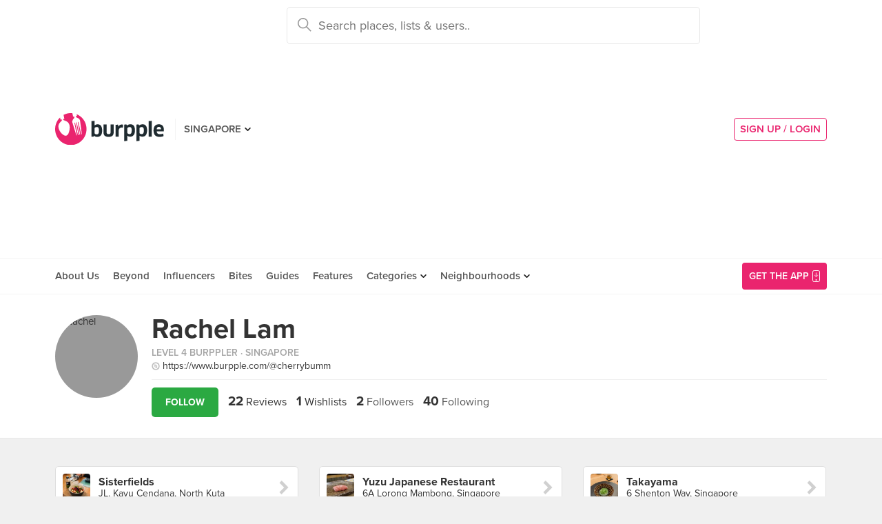

--- FILE ---
content_type: text/html; charset=utf-8
request_url: https://www.burpple.com/@cherrybumm/timeline
body_size: 13415
content:


<!DOCTYPE html>
<html xmlns="http://www.w3.org/1999/xhtml" dir="ltr" lang="en-US"
      xmlns:fb="https://www.facebook.com/2008/fbml">
  <head prefix="og: http://ogp.me/ns#
    310916398920958: http://ogp.me/ns/apps/310916398920958#
    fb: http://ogp.me/ns/fb#
    website: http://ogp.me/ns/website#">
  <!-- Google tag (gtag.js) --> 
  <script async src="https://www.googletagmanager.com/gtag/js?id=G-SH20BJ6GF7" type="0d4668c5572bc8123241c088-text/javascript"></script>
  <script type="0d4668c5572bc8123241c088-text/javascript"> 
    window.dataLayer = window.dataLayer || [];
    function gtag(){dataLayer.push(arguments);}
    gtag('js', new Date());
    gtag('config', 'G-SH20BJ6GF7');
  </script>
  <!-- Google Tag Manager -->
  <script type="0d4668c5572bc8123241c088-text/javascript">(function(w,d,s,l,i){w[l]=w[l]||[];w[l].push({'gtm.start':new Date().getTime(),event:'gtm.js'});var f=d.getElementsByTagName(s)[0],j=d.createElement(s),dl=l!='dataLayer'?'&l='+l:'';j.async=true;j.src='https://www.googletagmanager.com/gtm.js?id='+i+dl;f.parentNode.insertBefore(j,f);})(window,document,'script','dataLayer','GTM-WVWVRVMR');</script>
  <!-- End Google Tag Manager -->

  <meta charset="utf-8">
  
  <title>Rachel Lam (cherrybumm) has 22 reviews | Burpple</title>
  <meta name="google-site-verification" content="QaviEiFyLSgSNsQ7N27UEggGn_17mviI1iVDdq7m2Y0" />
  <meta name="facebook-domain-verification" content="w8loek132rhhzkzjgoayke1sc08c0o" />
  <meta name="description" content="Rachel Lam has 22 reviews, 2 followers" />
  <meta name="keywords" content="Rachel Lam,Burpple" />
  <meta name="title" content="Rachel Lam (cherrybumm) has 22 reviews | Burpple" />
  <meta http-equiv="X-UA-Compatible" content="IE=edge,chrome=1" />
  <meta http-equiv="Content-Type" content="text/html; charset=UTF-8" />
    <meta name="viewport" content="width=device-width, initial-scale=1, maximum-scale=1, user-scalable=no" />
  <meta name="author" content="" />
  <meta name="copyright" content="Copyright Burpple 2020. All Rights Reserved." />
  <meta name="twitter:card" content="photo" />
  <meta name="twitter:image:width" content="612" />
  <meta name="twitter:image:height" content="612" />
  <meta property="fb:app_id" content="310916398920958" />
  <meta property="og:site_name" content="Burpple" />
  <meta property="og:determiner" content="a" />
  <meta property="og:url" content="https://www.burpple.com/@cherrybumm/timeline" />
        <meta property="og:title" content="Check out Rachel Lam&#39;s (@cherrybumm) lists and reviews | Burpple" />
        <meta property="og:description" content="Rachel Lam has 5 lists and 22 reviews." />
        <meta property="og:image" itemprop="image" content="https://graph.facebook.com/10153750029301831/picture?width=280&amp;height=280" />
  <meta name="apple-itunes-app" content="app-id=511999255" />
  <meta name="apple-mobile-web-app-capable" content="yes" />
  <meta property="al:ios:url" content="https://www.burpple.com/@cherrybumm/timeline" />
  <meta property="al:ios:app_store_id" content="511999255" />
  <meta property="al:ios:app_name" content="Burpple" />
  <meta property="al:android:url" content="https://www.burpple.com/@cherrybumm/timeline" />
  <meta property="al:android:package" content="com.burpple.app" />
  <meta property="al:android:app_name" content="Burpple" />

  <!-- HTML5 shim, for IE6-8 support of HTML5 elements -->
  <!--[if lt IE 9]>
    <script src="//cdnjs.cloudflare.com/ajax/libs/html5shiv/3.7.2/html5shiv.min.js"></script>
  <![endif]-->

  <link rel="shortcut icon" type="image/x-icon" href="/assets_dev/favicon-c699bb37a6c947bc2ff0f4964a7e6fc6be36c1aac0327caf2fc2b4fc7826a340.ico" />
    <link rel="stylesheet" media="all" href="/assets_dev/web/application-9e7ca12a392132dcd85b03582682bf4925fe684ee64e71ebf288c72b5b848c23.css" />
    <link rel="stylesheet" href="https://use.typekit.net/dge0qtu.css" />

  <link rel="manifest" href="/manifest.json">

  
  <link rel="canonical" href="https://www.burpple.com/@cherrybumm/timeline" />

  <meta name="csrf-param" content="authenticity_token" />
<meta name="csrf-token" content="SDO370yKsyuwy7hPMtHE0SMO0bk5EsOSgQ+znNXjjqPO3q02nII1oKjvzy1WVHwJqvIhrjUpfRtLT4e3c8UpmQ==" />

  <script type="0d4668c5572bc8123241c088-text/javascript">
    // variables required by web/application.js or web/application_head
    viewport = "";
    window.BURPPLE_FACEBOOK_APP_ID   = "310916398920958";
    window.BURPPLE_GA_PROPERTY_ID    = "UA-26944976-4";
    window.BURPPLE_AMPLITUDE_WEB_API_KEY = "7d6212a836a2f52ed783dbb6006589ec";
    window.AMPLITUDE_COMBINED_API_KEY = "e8f477c00e71eb9f436193aad35994fb";
    window.BP_OPTIMIZE_CONTAINER_ID  = "GTM-PS29FTD";
    window.ROLLBAR_CLIENT_TOKEN = "596f6842d40d41d6a77a7f1c8acbd1b7";
    
  </script>
    <script src="/assets_dev/web/application_head-856dc3ac767c50cac2cda53fb00c9598a5e2102f98c055a5a9bb8e3112869aed.js" type="0d4668c5572bc8123241c088-text/javascript"></script>
  <script type="application/ld+json">
    {
      "@context": "http://schema.org",
      "@type": "Organization",
      "url": "https://www.burpple.com/sg",
      "name": "Burpple",
      "description": "Discover where to eat in Singapore based on millions of community reviews. Find 1-for-1 restaurant deals, photos, reviews, cuisines, neighbourhoods across all restaurants, cafes and hawkers in Singapore.",
      "logo": "https://www.burpple.com/img/burpple.jpg",
      "sameAs": [
          "https://www.facebook.com/burpple",
          "https://www.twitter.com/burpple",
          "https://www.instagram.com/burpple"
      ]
    }
  </script>
  <script type="application/ld+json">
    {
      "@context": "https://schema.org",
      "@type": "WebSite",
      "url": "https://www.burpple.com/",
      "potentialAction": {
        "@type": "SearchAction",
        "target": "https://www.burpple.com/search/sg?q={search_term}",
        "query-input": "required name=search_term"
      }
    }
  </script>
  
  <script type="0d4668c5572bc8123241c088-text/javascript">
var googletag = googletag || {};
googletag.cmd = googletag.cmd || [];

googletag.cmd.push(function() {
    googletag.pubads().enableSingleRequest();
    googletag.enableServices();
    googletag.pubads().addEventListener('slotRenderEnded', function(e) {
        adsNotBlocked = true;
    });
});
</script>

  <script type="0d4668c5572bc8123241c088-text/javascript">
      googletag.cmd.push(function() {
          googletag.defineSlot('/21696709442/bb-top', [980, 120], 'div-gpt-ad-1529377854562-0').addService(googletag.pubads());
          googletag.defineSlot('/21696709442/bb-large-rectangle', [300, 250], 'div-gpt-ad-1529377854562-1').addService(googletag.pubads());
      });
  </script>


  <script type="0d4668c5572bc8123241c088-text/javascript">
    ga('send', 'pageview');

  </script>


  <!-- Facebook Pixel Code -->
  <script type="0d4668c5572bc8123241c088-text/javascript">
  !function(f,b,e,v,n,t,s){if(f.fbq)return;n=f.fbq=function(){n.callMethod?
  n.callMethod.apply(n,arguments):n.queue.push(arguments)};if(!f._fbq)f._fbq=n;
  n.push=n;n.loaded=!0;n.version='2.0';n.queue=[];t=b.createElement(e);t.async=!0;
  t.src=v;s=b.getElementsByTagName(e)[0];s.parentNode.insertBefore(t,s)}(window,
  document,'script','https://connect.facebook.net/en_US/fbevents.js');
  fbq('init', '235887433557547');
  fbq('track', 'PageView');
  fbq('track', 'ViewContent');
  </script>
  <noscript><img height="1" width="1" style="display:none"
  src="https://www.facebook.com/tr?id=235887433557547&ev=PageView&noscript=1"
  /></noscript>
  <!-- DO NOT MODIFY -->
  <!-- End Facebook Pixel Code -->

  <!-- Google AdSense -->
  <script async src="//pagead2.googlesyndication.com/pagead/js/adsbygoogle.js" type="0d4668c5572bc8123241c088-text/javascript"></script>
  <script type="0d4668c5572bc8123241c088-text/javascript">
      (adsbygoogle = window.adsbygoogle || []).push({
          google_ad_client: "ca-pub-3391950670100467",
      enable_page_level_ads: true
      });
  </script>
  <!-- End Google AdSense -->

  <!-- Doubleclick -->
  <script async='async' src='https://www.googletagservices.com/tag/js/gpt.js' type="0d4668c5572bc8123241c088-text/javascript"></script>
<script data-cfasync="false" nonce="aa96f8ce-402c-476e-8194-42ecb0e9c065">try{(function(w,d){!function(j,k,l,m){if(j.zaraz)console.error("zaraz is loaded twice");else{j[l]=j[l]||{};j[l].executed=[];j.zaraz={deferred:[],listeners:[]};j.zaraz._v="5874";j.zaraz._n="aa96f8ce-402c-476e-8194-42ecb0e9c065";j.zaraz.q=[];j.zaraz._f=function(n){return async function(){var o=Array.prototype.slice.call(arguments);j.zaraz.q.push({m:n,a:o})}};for(const p of["track","set","debug"])j.zaraz[p]=j.zaraz._f(p);j.zaraz.init=()=>{var q=k.getElementsByTagName(m)[0],r=k.createElement(m),s=k.getElementsByTagName("title")[0];s&&(j[l].t=k.getElementsByTagName("title")[0].text);j[l].x=Math.random();j[l].w=j.screen.width;j[l].h=j.screen.height;j[l].j=j.innerHeight;j[l].e=j.innerWidth;j[l].l=j.location.href;j[l].r=k.referrer;j[l].k=j.screen.colorDepth;j[l].n=k.characterSet;j[l].o=(new Date).getTimezoneOffset();if(j.dataLayer)for(const t of Object.entries(Object.entries(dataLayer).reduce((u,v)=>({...u[1],...v[1]}),{})))zaraz.set(t[0],t[1],{scope:"page"});j[l].q=[];for(;j.zaraz.q.length;){const w=j.zaraz.q.shift();j[l].q.push(w)}r.defer=!0;for(const x of[localStorage,sessionStorage])Object.keys(x||{}).filter(z=>z.startsWith("_zaraz_")).forEach(y=>{try{j[l]["z_"+y.slice(7)]=JSON.parse(x.getItem(y))}catch{j[l]["z_"+y.slice(7)]=x.getItem(y)}});r.referrerPolicy="origin";r.src="/cdn-cgi/zaraz/s.js?z="+btoa(encodeURIComponent(JSON.stringify(j[l])));q.parentNode.insertBefore(r,q)};["complete","interactive"].includes(k.readyState)?zaraz.init():j.addEventListener("DOMContentLoaded",zaraz.init)}}(w,d,"zarazData","script");window.zaraz._p=async d$=>new Promise(ea=>{if(d$){d$.e&&d$.e.forEach(eb=>{try{const ec=d.querySelector("script[nonce]"),ed=ec?.nonce||ec?.getAttribute("nonce"),ee=d.createElement("script");ed&&(ee.nonce=ed);ee.innerHTML=eb;ee.onload=()=>{d.head.removeChild(ee)};d.head.appendChild(ee)}catch(ef){console.error(`Error executing script: ${eb}\n`,ef)}});Promise.allSettled((d$.f||[]).map(eg=>fetch(eg[0],eg[1])))}ea()});zaraz._p({"e":["(function(w,d){})(window,document)"]});})(window,document)}catch(e){throw fetch("/cdn-cgi/zaraz/t"),e;};</script></head>
<body class="web-users foods preload">
  <!-- Google Tag Manager (noscript) -->
  <noscript><iframe src="https://www.googletagmanager.com/ns.html?id=GTM-PG8QW4JD"
  height="0" width="0" style="display:none;visibility:hidden"></iframe></noscript>
  <!-- End Google Tag Manager (noscript) -->
  <script type="0d4668c5572bc8123241c088-text/javascript">
  window.impactifyTag = window.impactifyTag || [];
  impactifyTag.push({
      "appId": "xSt1719483930-ID.burpple.com",
      "format": "screen",
      "style": "inline",
      "slotId": "ad-unit-17194741382042",
      "onNoAd": function() {
        var adUnit = document.getElementById('ad-unit-17194741382042');
        adUnit.style.minHeight = '0';
        adUnit.style.height = '0';
        adUnit.style.margin = '0'; // Set minimum height to 0 if no ad is shown
      }
  });
  (function(d, s, id) {
      var js, ijs = d.getElementsByTagName(s)[0];
      if (d.getElementById(id)) return;
      js = d.createElement(s); js.id = id;
      js.src = 'https://ad.impactify.io/static/ad/tag.js';
      ijs.parentNode.insertBefore(js, ijs);
  }(document, 'script', 'impactify-sdk'));
  </script>
  
  <!-- Google Tag Manager (noscript) -->
  <noscript><iframe src=" "height="0" width="0" style="display:none;visibility:hidden"></iframe></noscript>
  <!-- End Google Tag Manager (noscript) -->

    
    <div class="navbar-innerpage">
  <div class="navbar-innerpage__navbar">
    <div class="container">

      <div class="logo">
        <a href="/sg"><img title="Burpple" alt="Burpple" src="/assets_dev/web/header/burpple-logo-4a7d4c6d11e7051be5519a1fef5f402febc7e9da4231e0cc9cb448b86f0245be.svg" /></a>
      </div>

      <div class="navBar-left-wrapper mobile-hide">
        <div class="navBar-shareBtns">
          <a target="_blank" title="Burpple SG Facebook" href="https://www.facebook.com/burpple"><div class="navBar-shareBtns-fb"></div></a>
          <a target="_blank" title="Burpple SG Instagram" href="https://www.instagram.com/burpple"><div class="navBar-shareBtns-ig"></div></a>
        </div>

        <div class="navBar-citySelector navBar-item--dropdown">
          <a href="/sg">SINGAPORE</a>
          <ul class="navBar-item-dropdownMenu">
              <li><a href="/kl">KUALA LUMPUR</a></li>
              <li><a href="/jb">JOHOR BAHRU</a></li>
              <li><a href="/mn">MANILA</a></li>
          </ul>
        </div>
      </div>

      <div class="navBar-citySelector navBar-citySelector-mobile desktop-hide">
        <span>SG</span>
        <ul class="navBar-citySelector__options">
          <li><strong><a href="/sg">Singapore</a></strong></li>
            <li><a href="/kl">Kuala Lumpur</a></li>
            <li><a href="/jb">Johor Bahru</a></li>
            <li><a href="/mn">Manila</a></li>
        </ul>
      </div>

      <!-- innerpage desktop search & mobile full-page style search with suggested terms -->
      <div class="searchBar mobile-hide">
        <div class="searchBar-container">
          <form data-source="header" id="searchBar-form" action="/search/sg" accept-charset="UTF-8" method="get"><input name="utf8" type="hidden" value="&#x2713;" />
            <input type="submit" name="commit" value="" class="searchBar-container-btn" data-disable-with="" />
            <input type="hidden" name="city_code" id="city_code" value="sg" />
            <input type="hidden" name="ll" id="ll" />
            <input type="text" name="q" id="q" placeholder="Search places, lists &amp; users.." data-required="true" class="searchBar-container-textfield" data-city-id="1" data-url="/autocomplete" />

            <div class="searchBar-close toggle-full-page-searchBar">
              <svg xmlns="http://www.w3.org/2000/svg" width="12" height="12" viewBox="0 0 12 12">
                <path fill="#555" fill-rule="nonzero" d="M.707 0L0 .707l.355.352L5.25 5.957 0 11.207l.707.707 5.25-5.25 4.895 4.899.355.351.707-.707-.351-.355-4.899-4.895 5.25-5.25L11.207 0l-5.25 5.25L1.059.355z"/>
              </svg>
            </div>
</form>        </div>
        <div class="searchBar-results-container">
          <div class="searchBar-results-suggested-terms searchBar-suggestions-terms desktop-hide">
              <div class="suggested-terms-title">POPULAR</div>
              <ul class="suggested-terms-list">
                    <li><a href="/search/sg?q=Newly+Opened">Newly Opened</a></li>
                    <li><a href="/search/sg?q=Trending">Trending</a></li>
                    <li><a href="/search/sg?q=Local+Delights">Local Delights</a></li>
              </ul>

              <div class="suggested-terms-title">YOU CAN ALSO TRY</div>
              <ul class="suggested-terms-list">
                  <li><a href="/search/sg?q=Nearby+Hawker">Nearby Hawker</a></li>
                  <li><a href="/search/sg?q=Bugis+Cafes">Bugis Cafes</a></li>
                  <li><a href="/search/sg?q=Japanese+in+Orchard">Japanese in Orchard</a></li>
              </ul>
          </div>
        </div>
      </div>

            <!-- innerpage desktop search & mobile full-page style search with suggested terms -->

      <a class="get-app-btn desktop-hide" href="/sg/mobile">
        Get App
</a>
      <div class="navBar-auth-area">
          <div class="navBar--session mobile-hide">
            <a class="navBar--session-signup" href="#modal--login">
              SIGN UP / LOGIN
            </a>
          </div>
      </div>

      <div class="search-btn toggle-full-page-searchBar desktop-hide">
        <svg xmlns="http://www.w3.org/2000/svg" width="20" height="20" viewBox="0 0 20 20">
          <path fill="#EA246E" fill-rule="nonzero" d="M7.776 0c4.287 0 7.777 3.49 7.777 7.776 0 1.863-.653 3.57-1.75 4.91L20 18.881 18.882 20l-6.197-6.197a7.716 7.716 0 0 1-4.909 1.75C3.49 15.553 0 12.063 0 7.776 0 3.49 3.49 0 7.776 0zm0 1.555a6.21 6.21 0 0 0-6.22 6.221 6.21 6.21 0 0 0 6.22 6.222 6.21 6.21 0 0 0 6.222-6.222 6.21 6.21 0 0 0-6.222-6.22z"/>
        </svg>
      </div>

    </div>
  </div>

  <div class="navbar-innerpage__menu">
    <div class="container">
      <div class="main-links">

          <div class="main-links__item">
            <a href="https://burpple.com/about-us">About Us</a>
          </div>

          <div class="main-links__item">
            <a href="https://burpple.com/beyond">Beyond</a>
          </div>

          <div class="main-links__item">
            <a href="https://www.burpple.com/burpple-influencers">Influencers</a>
          </div>

          <div class="main-links__item">
            <a href="https://bites.burpple.com">Bites</a>
          </div>

        <!-- <div class="main-links__item">
          <a href="/sg/hot">HOT 100</a>
        </div> -->
        <div class="main-links__item">
          <a href="/guides/sg">Guides</a>
        </div>
        <div class="main-links__item">
          <a href="/features">Features</a>
        </div>
        <div class="main-links__item navBar-item--dropdown">
          <a href="/categories/sg">Categories</a>
          <ul class="navBar-item-dropdownMenu mobile-hide">
            <li><a href="/categories/sg/burpple-guides">Burpple Guides</a></li>
            <li><a href="/categories/sg/newly-opened">Newly Opened</a></li>
            <li><a href="/categories/sg/healthier-choice">Healthier Choice</a></li>
            <li><a href="/categories/sg/breakfast-and-brunch">Breakfast &amp; Brunch</a></li>
            <li><a href="/categories/sg/coffee">Cafe</a></li>
            <li><a href="/categories/sg/halal">Halal</a></li>
            <li><a href="/categories/sg/japanese">Japanese</a></li>
            <li><a href="/categories/sg/1-for-1-deals-only">1 For 1 Deals</a></li>
            <li><a href="/categories/sg/bakery">Bakery</a></li>
            <li><a href="/categories/sg/beyond-exclusive-deals">Beyond Exclusive Deals</a></li>
            <li><a href="/categories/sg/bites">Bites</a></li>
            <li><a href="/categories/sg/bread-pastries">Bread Pastry Cake</a></li>
            <li><a href="/categories/sg/bubble-tea">Bubble Tea</a></li>
            <li><a href="/categories/sg/buffets">Buffet</a></li>
            <li><a href="/categories/sg/1-for-1-deals">Burpple Beyond Deals 💰</a></li>
            <li><a href="/categories/sg/cakes">Cake</a></li>
            <li><a href="/categories/sg/char-kway-teow">Char Kway Teow</a></li>
            <li><a href="/categories/sg/cheap-and-good">Cheap &amp; Good</a></li>
            <li><a href="/categories/sg/chinese">Chinese</a></li>
            <li><a href="/categories/sg/chirashi">Chirashi</a></li>
            <li><a href="/categories/sg/cocktails">Cocktails</a></li>
            <li><a href="/categories/sg/craft-beer">Craft Beer</a></li>
            <li><a href="/categories/sg/date-night">Date Night</a></li>
            <li><a href="/categories/sg/delivery">Delivery</a></li>
            <li><a href="/categories/sg/desserts">Dessert</a></li>
            <li><a href="/categories/sg/dim-sum">Dim Sum</a></li>
            <li><a href="/categories/sg/filipino">Filipino</a></li>
            <li><a href="/categories/sg/french">French</a></li>
            <li><a href="/categories/sg/fruit-tea">Fruit Tea</a></li>
            <li><a href="/categories/sg/hawker-fare">Hawker/Kopitiam</a></li>
            <li><a href="/categories/sg/hunan">Hunan</a></li>
            <li><a href="/categories/sg/ice-cream-yoghurt">Ice Cream &amp; Yoghurt</a></li>
            <li><a href="/categories/sg/korean">Korean</a></li>
            <li><a href="/categories/sg/late-night">Late Night</a></li>
            <li><a href="/categories/sg/malay">Malay</a></li>
            <li><a href="/categories/sg/mooncake">Mooncake</a></li>
            <li><a href="/categories/sg/muslim-owned">Muslim Owned</a></li>
            <li><a href="/categories/sg/pet-friendly">Pet-Friendly</a></li>
            <li><a href="/categories/sg/sichuan">Sichuan</a></li>
            <li><a href="/categories/sg/sustainable-dining">Sustainable Dining on Beyond</a></li>
            <li><a href="/categories/sg/1-for-1%20Takeaway">Takeaway Option</a></li>
            <li><a href="/categories/sg/thai">Thai</a></li>
            <li><a href="/categories/sg/vegan">Vegan</a></li>
            <li><a href="/categories/sg/vegan-options">Vegan friendly</a></li>
            <li><a href="/categories/sg/vegetarian">Vegetarian</a></li>
            <li><a href="/categories/sg/vegetarian-options">Vegetarian friendly</a></li>
            <li><a href="/categories/sg/vouchers">Vouchers</a></li>
            <li><a href="/categories/sg/waffles">Waffles</a></li>
            <li><a href="/categories/sg/zi-char">Zi Char</a></li>
            <li class="navBar-item-dropdownMenu--separatorTop navBar-item-dropdownMenu--footer">
              <a href="/categories/sg">All Categories &#155;</a>
            </li>
          </ul>
        </div>
        <div class="main-links__item navBar-item--dropdown">
          <a href="/neighbourhoods/sg">Neighbourhoods</a>
          <ul class="navBar-item-dropdownMenu mobile-hide">
            <li><a href="/neighbourhoods/sg/bartley">Bartley</a></li>
            <li><a href="/neighbourhoods/sg/bayfront">Bayfront</a></li>
            <li><a href="/neighbourhoods/sg/beauty-world">Beauty World</a></li>
            <li><a href="/neighbourhoods/sg/bedok-reservoir">Bedok Reservoir</a></li>
            <li><a href="/neighbourhoods/sg/braddell">Braddell</a></li>
            <li><a href="/neighbourhoods/sg/buangkok">Buangkok</a></li>
            <li><a href="/neighbourhoods/sg/bugis">Bugis</a></li>
            <li><a href="/neighbourhoods/sg/bukit-gombak">Bukit Gombak</a></li>
            <li><a href="/neighbourhoods/sg/china-square-central">China Square Central</a></li>
            <li><a href="/neighbourhoods/sg/chinese-garden">Chinese Garden</a></li>
            <li class="navBar-item-dropdownMenu--separatorTop navBar-item-dropdownMenu--footer">
              <a href="/neighbourhoods/sg">All Neighbourhoods &#155;</a>
            </li>
          </ul>
        </div>

          <div class="main-links__item">
            <a class="burpple-pink desktop-hide" href="#modal--login">
              SIGN UP / LOGIN
            </a>
          </div>
      </div>

      <a class="get-app-btn mobile-hide" href="/sg/mobile">
        <div style="margin-right: 5px;">Get the App</div>
        <img src="[data-uri]" data-src="/assets_dev/web/header/icon-3537bd363e1d92b6040fb34eb226bba1531eea5390235b1ed85fdb14cd79054f.svg" class="lazy-load navBar-downloadApp-icon" />
</a>
    </div>
  </div>

</div>



  
  <div class="profile-page page">
    <div class="pageHeaderWrapper">
      <div class="container">
        <div class="fullWidth">
          <div class="profile-page__avatar">
            <a href="/@cherrybumm">
              <img alt="Rachel" src="https://graph.facebook.com/10153750029301831/picture?width=280&amp;height=280" />
</a>          </div>
          <div class="profile-page__body">
            <a class="profile-page__name" href="/@cherrybumm">Rachel Lam</a>
            <div class="profile-page-details">
                <span class="profile-page-details__main">
                  <a href="/badges-and-levels">Level 4 Burppler</a>
                    &middot; Singapore
                </span>
                <div class="profile-page-details__website">
                  <img src="/assets_dev/web/website_32-55f0fa387b649eec865ce0c521302c0ab9ec57d0d761506e36306527e374d96a.png" />
                  <a rel="me nofollow" target="_blank" href="https://www.burpple.com/@cherrybumm">https://www.burpple.com/@cherrybumm</a>
                </div>
              <div class="profile-page-actions">
                <div class="profile-page-actions__btn">
                    <button class="btn btn--green pressedState" id="profile-page-actions__btn-follow" data-target="/@266910/follows" data-method="post" data-followed="" data-user-id="266910">Loading..</button>
                </div>
                <div class="profile-page__stats">
                  <ul>
                    <li>
                      <a href="/@cherrybumm/timeline">
                        <span>22</span> Reviews
</a>                    </li>
                    <li>
                      <a href="/@cherrybumm/wishlist">
                        <span>1</span> Wishlists
</a>                    </li>
                    <li><span>2</span> Followers</li>
                    <li><span>40</span> Following</li>
                  </ul>
                </div>
              </div>
            </div>
          </div>
        </div>
      </div>
    </div>

    

<div class="collectionFeed collectionFeed--foods">
  <div class="container">
    <div class="fullWidth">
      <div class="collectionFeed-body">
        
<!-- locals - @collection and partial("web/shared/food_box", "web/shared/food", "web/shared/box") and path -->
<div class="masonryFeed" id="masonry-container">
    <div class="food card feed-item">

    <a href="/sisterfields?bp_ref=%2Ff%2F_L-HVqoG">
      <div class="food-place card-item card-item--header">
        <div class="card-item-set--link clearfix">
          <div class="card-item-set--link-image">
            <img alt="Sisterfields" src="https://burpple-image.burpple.com/foods/5a6ec40f5024cf555261821204_original.?w=130&amp;h=130&amp;fit=crop&amp;q=80&amp;auto=format" />
          </div>
          <div class="card-item-set--link-nextArrow"></div>
          <div class="card-item-set--link-details-wrapper">
            <div class="card-item-set--link-title">
              Sisterfields
            </div>
            <div class="card-item-set--link-subtitle">
              JL. Kayu Cendana, North Kuta
            </div>
          </div>
        </div>
      </div>
</a>

<div class="food-image">
  <a href="/f/rNoes3gK">
    <picture>
      <source media='(min-width: 421px)' srcset='https://burpple-image.burpple.com/foods/5a6ec40f5024cf555261821204_original.?w=645&dpr=1&fit=crop&q=80&auto=format 1x, https://burpple-image.burpple.com/foods/5a6ec40f5024cf555261821204_original.?w=645&dpr=2&fit=crop&q=80&auto=format 2x, https://burpple-image.burpple.com/foods/5a6ec40f5024cf555261821204_original.?w=645&dpr=3&fit=crop&q=80&auto=format 3x'>
      <source media='(max-width: 420px)' srcset='https://burpple-image.burpple.com/foods/5a6ec40f5024cf555261821204_original.?w=420&dpr=1&fit=crop&q=80&auto=format 1x, https://burpple-image.burpple.com/foods/5a6ec40f5024cf555261821204_original.?w=420&dpr=2&fit=crop&q=80&auto=format 2x, https://burpple-image.burpple.com/foods/5a6ec40f5024cf555261821204_original.?w=420&dpr=3&fit=crop&q=80&auto=format 3x' >
      <img alt="Açaí Goodness" src="https://burpple-image.burpple.com/foods/5a6ec40f5024cf555261821204_original.?w=645&amp;dpr=1&amp;fit=crop&amp;q=80&amp;auto=format" />
    </picture>
</a></div>

  <div class="food-content card-item">
    <div class="food-description">
      <div class="food-description-title"><a href="/f/rNoes3gK">Açaí Goodness</a></div>
      <div class="food-description-body"><p>Famous brunch spot located at Seminyak in Bali, great for other wonderful delicious brunch style savory and sweet plates. But when for the açaí bowl and honestly, no regrets!</p></div>
    </div>
    <ul class="food-activity">
      <li class="food-activity-like">
      </li>
      <li class="food-activity-reburp">
      </li>
      <li class="food-activity-comment">
      </li>
    </ul>
  </div>

  <div class="food-user card-item">
    <div class="card-item-set--link clearfix">
        <div class="card-item-set--link-image">
          <a href="/@cherrybumm">
            <img alt="Rachel Lam" class="card-item-set--link-image-profile" src="https://graph.facebook.com/10153750029301831/picture?width=58&amp;height=58" />
</a>        </div>
        <div class="card-item-set--link-details-wrapper">
          <div class="card-item-set--link-details">
            <div class="card-item-set--link-title">
              <a href="/@cherrybumm">Rachel Lam</a>
            </div>
              <div class="card-item-set--link-main">
                <a href="/badges-and-levels">Level 4 Burppler</a> &middot; 22 Reviews
              </div>
            <div class="card-item-set--link-subtitle">
              Feb 2, 2020
            </div>
          </div>
        </div>
      <div class="clearfix"></div>
    </div>
  </div>

  <a href="/list/499203/going-green-clean">
  <div class="food-link">
    <div class="card-item">
        in <span class="food-link-strong">Going Green &amp; Clean</span>
    </div>
  </div>
</a>


    <div class="food-actions card-item" data-venue-id=139781>
    <button class="btn--likeBtn" data-get="/f/1821204/get" data-target="/f/1821204/likes" data-method="post" data-liked=""></button>
  </div>

</div>

<div class="food card feed-item">

    <a href="/yuzu-japanese-restaurant-2?bp_ref=%2F%40dontplaywithfoodsg%2Ftimeline">
      <div class="food-place card-item card-item--header">
        <div class="card-item-set--link clearfix">
          <div class="card-item-set--link-image">
            <img alt="Yuzu Japanese Restaurant" src="https://burpple-image.burpple.com/foods/330bd052e80e82afd6581884715_original.?w=130&amp;h=130&amp;fit=crop&amp;q=80&amp;auto=format" />
          </div>
          <div class="card-item-set--link-nextArrow"></div>
          <div class="card-item-set--link-details-wrapper">
            <div class="card-item-set--link-title">
              Yuzu Japanese Restaurant
            </div>
            <div class="card-item-set--link-subtitle">
              6A Lorong Mambong, Singapore
            </div>
          </div>
        </div>
      </div>
</a>

<div class="food-image">
  <a href="/f/pAhexkAq">
    <picture>
      <source media='(min-width: 421px)' srcset='https://burpple-image.burpple.com/foods/5a6ec40f50145f60cfe1821203_original.?w=645&dpr=1&fit=crop&q=80&auto=format 1x, https://burpple-image.burpple.com/foods/5a6ec40f50145f60cfe1821203_original.?w=645&dpr=2&fit=crop&q=80&auto=format 2x, https://burpple-image.burpple.com/foods/5a6ec40f50145f60cfe1821203_original.?w=645&dpr=3&fit=crop&q=80&auto=format 3x'>
      <source media='(max-width: 420px)' srcset='https://burpple-image.burpple.com/foods/5a6ec40f50145f60cfe1821203_original.?w=420&dpr=1&fit=crop&q=80&auto=format 1x, https://burpple-image.burpple.com/foods/5a6ec40f50145f60cfe1821203_original.?w=420&dpr=2&fit=crop&q=80&auto=format 2x, https://burpple-image.burpple.com/foods/5a6ec40f50145f60cfe1821203_original.?w=420&dpr=3&fit=crop&q=80&auto=format 3x' >
      <img alt="Kaiseki Style" src="https://burpple-image.burpple.com/foods/5a6ec40f50145f60cfe1821203_original.?w=645&amp;dpr=1&amp;fit=crop&amp;q=80&amp;auto=format" />
    </picture>
</a></div>

  <div class="food-content card-item">
    <div class="food-description">
      <div class="food-description-title"><a href="/f/pAhexkAq">Kaiseki Style</a></div>
      <div class="food-description-body"><p>Located at Holland Village a Kaiseki style restaurant aka multi course meal - Visited during lunch on a weekday, ordered the Yuzu Special Don ($65++). 3 individual portions of uni, ikura, negitoro and Japanese Wagyu-A4 beef on the side. Lunch set comes with a salad, chanwanmushi, side dishes and pickles.</p>

<p> Value for money, great and good vibes</p></div>
    </div>
    <ul class="food-activity">
      <li class="food-activity-like">
          <span>1 Like</span>
      </li>
      <li class="food-activity-reburp">
      </li>
      <li class="food-activity-comment">
      </li>
    </ul>
  </div>

  <div class="food-user card-item">
    <div class="card-item-set--link clearfix">
        <div class="card-item-set--link-image">
          <a href="/@cherrybumm">
            <img alt="Rachel Lam" class="card-item-set--link-image-profile" src="https://graph.facebook.com/10153750029301831/picture?width=58&amp;height=58" />
</a>        </div>
        <div class="card-item-set--link-details-wrapper">
          <div class="card-item-set--link-details">
            <div class="card-item-set--link-title">
              <a href="/@cherrybumm">Rachel Lam</a>
            </div>
              <div class="card-item-set--link-main">
                <a href="/badges-and-levels">Level 4 Burppler</a> &middot; 22 Reviews
              </div>
            <div class="card-item-set--link-subtitle">
              Feb 2, 2020
            </div>
          </div>
        </div>
      <div class="clearfix"></div>
    </div>
  </div>

  <a href="/list/530401/japanese-cuisine">
  <div class="food-link">
    <div class="card-item">
        in <span class="food-link-strong">Japanese Cuisine </span>
    </div>
  </div>
</a>


    <div class="food-actions card-item" data-venue-id=168630>
    <button class="btn--likeBtn" data-get="/f/1821203/get" data-target="/f/1821203/likes" data-method="post" data-liked=""></button>
  </div>

</div>

<div class="food card feed-item">

    <a href="/takayama?bp_ref=%2Ff%2FXWkJKEaA">
      <div class="food-place card-item card-item--header">
        <div class="card-item-set--link clearfix">
          <div class="card-item-set--link-image">
            <img alt="Takayama" src="https://burpple-image.burpple.com/foods/1707809482_review_image1984497_original.?w=130&amp;h=130&amp;fit=crop&amp;q=80&amp;auto=format" />
          </div>
          <div class="card-item-set--link-nextArrow"></div>
          <div class="card-item-set--link-details-wrapper">
            <div class="card-item-set--link-title">
              Takayama
            </div>
            <div class="card-item-set--link-subtitle">
              6 Shenton Way, Singapore
            </div>
          </div>
        </div>
      </div>
</a>

<div class="food-image">
  <a href="/f/3HLCY3b2">
    <picture>
      <source media='(min-width: 421px)' srcset='https://burpple-image.burpple.com/foods/5a6ec40f500519b03981821202_original.?w=645&dpr=1&fit=crop&q=80&auto=format 1x, https://burpple-image.burpple.com/foods/5a6ec40f500519b03981821202_original.?w=645&dpr=2&fit=crop&q=80&auto=format 2x, https://burpple-image.burpple.com/foods/5a6ec40f500519b03981821202_original.?w=645&dpr=3&fit=crop&q=80&auto=format 3x'>
      <source media='(max-width: 420px)' srcset='https://burpple-image.burpple.com/foods/5a6ec40f500519b03981821202_original.?w=420&dpr=1&fit=crop&q=80&auto=format 1x, https://burpple-image.burpple.com/foods/5a6ec40f500519b03981821202_original.?w=420&dpr=2&fit=crop&q=80&auto=format 2x, https://burpple-image.burpple.com/foods/5a6ec40f500519b03981821202_original.?w=420&dpr=3&fit=crop&q=80&auto=format 3x' >
      <img alt="Lunch Omakase Within CBD" src="https://burpple-image.burpple.com/foods/5a6ec40f500519b03981821202_original.?w=645&amp;dpr=1&amp;fit=crop&amp;q=80&amp;auto=format" />
    </picture>
</a></div>

  <div class="food-content card-item">
    <div class="food-description">
      <div class="food-description-title"><a href="/f/3HLCY3b2">Lunch Omakase Within CBD</a></div>
      <div class="food-description-body"><p>Located right smack in the CBD of Singapore - small dainty spot, great for business meetings for a quiet spot. Food was great. </p>

<p>Lunch sets were available, Omakase as well. Got the Omakase with black cod miso as a main ($130 ++) </p>

<p>Interesting beverage choices like sake of the day and homemade ginger ale. Worth the little splurge during a crazy work week.</p></div>
    </div>
    <ul class="food-activity">
      <li class="food-activity-like">
      </li>
      <li class="food-activity-reburp">
      </li>
      <li class="food-activity-comment">
      </li>
    </ul>
  </div>

  <div class="food-user card-item">
    <div class="card-item-set--link clearfix">
        <div class="card-item-set--link-image">
          <a href="/@cherrybumm">
            <img alt="Rachel Lam" class="card-item-set--link-image-profile" src="https://graph.facebook.com/10153750029301831/picture?width=58&amp;height=58" />
</a>        </div>
        <div class="card-item-set--link-details-wrapper">
          <div class="card-item-set--link-details">
            <div class="card-item-set--link-title">
              <a href="/@cherrybumm">Rachel Lam</a>
            </div>
              <div class="card-item-set--link-main">
                <a href="/badges-and-levels">Level 4 Burppler</a> &middot; 22 Reviews
              </div>
            <div class="card-item-set--link-subtitle">
              Feb 2, 2020
            </div>
          </div>
        </div>
      <div class="clearfix"></div>
    </div>
  </div>

  <a href="/list/530401/japanese-cuisine">
  <div class="food-link">
    <div class="card-item">
        in <span class="food-link-strong">Japanese Cuisine </span>
    </div>
  </div>
</a>


    <div class="food-actions card-item" data-venue-id=205424>
    <button class="btn--likeBtn" data-get="/f/1821202/get" data-target="/f/1821202/likes" data-method="post" data-liked=""></button>
  </div>

</div>

<div class="food card feed-item">

    <a href="/kynd-community?bp_ref=%2Ff%2F8oOFZklW">
      <div class="food-place card-item card-item--header">
        <div class="card-item-set--link clearfix">
          <div class="card-item-set--link-image">
            <img alt="Kynd Community" src="https://burpple-image.burpple.com/foods/5a6ec40cc2430ef0ed61809340_original.?w=130&amp;h=130&amp;fit=crop&amp;q=80&amp;auto=format" />
          </div>
          <div class="card-item-set--link-nextArrow"></div>
          <div class="card-item-set--link-details-wrapper">
            <div class="card-item-set--link-title">
              Kynd Community
            </div>
            <div class="card-item-set--link-subtitle">
              Kuta Utara
            </div>
          </div>
        </div>
      </div>
</a>

<div class="food-image">
  <a href="/f/8oOFZklW">
    <picture>
      <source media='(min-width: 421px)' srcset='https://burpple-image.burpple.com/foods/5a6ec40cc2430ef0ed61809340_original.?w=645&dpr=1&fit=crop&q=80&auto=format 1x, https://burpple-image.burpple.com/foods/5a6ec40cc2430ef0ed61809340_original.?w=645&dpr=2&fit=crop&q=80&auto=format 2x, https://burpple-image.burpple.com/foods/5a6ec40cc2430ef0ed61809340_original.?w=645&dpr=3&fit=crop&q=80&auto=format 3x'>
      <source media='(max-width: 420px)' srcset='https://burpple-image.burpple.com/foods/5a6ec40cc2430ef0ed61809340_original.?w=420&dpr=1&fit=crop&q=80&auto=format 1x, https://burpple-image.burpple.com/foods/5a6ec40cc2430ef0ed61809340_original.?w=420&dpr=2&fit=crop&q=80&auto=format 2x, https://burpple-image.burpple.com/foods/5a6ec40cc2430ef0ed61809340_original.?w=420&dpr=3&fit=crop&q=80&auto=format 3x' >
      <img alt="Kale The Shot" src="https://burpple-image.burpple.com/foods/5a6ec40cc2430ef0ed61809340_original.?w=645&amp;dpr=1&amp;fit=crop&amp;q=80&amp;auto=format" />
    </picture>
</a></div>

  <div class="food-content card-item">
    <div class="food-description">
      <div class="food-description-title"><a href="/f/8oOFZklW">Kale The Shot</a></div>
      <div class="food-description-body"><p>Popular vegan and plant-based cafe in Bali. Good vibes, good service and very well made vegan food. Worth a try, can’t wait to have it again!</p></div>
    </div>
    <ul class="food-activity">
      <li class="food-activity-like">
      </li>
      <li class="food-activity-reburp">
      </li>
      <li class="food-activity-comment">
      </li>
    </ul>
  </div>

  <div class="food-user card-item">
    <div class="card-item-set--link clearfix">
        <div class="card-item-set--link-image">
          <a href="/@cherrybumm">
            <img alt="Rachel Lam" class="card-item-set--link-image-profile" src="https://graph.facebook.com/10153750029301831/picture?width=58&amp;height=58" />
</a>        </div>
        <div class="card-item-set--link-details-wrapper">
          <div class="card-item-set--link-details">
            <div class="card-item-set--link-title">
              <a href="/@cherrybumm">Rachel Lam</a>
            </div>
              <div class="card-item-set--link-main">
                <a href="/badges-and-levels">Level 4 Burppler</a> &middot; 22 Reviews
              </div>
            <div class="card-item-set--link-subtitle">
              Dec 12, 2019
            </div>
          </div>
        </div>
      <div class="clearfix"></div>
    </div>
  </div>

  <a href="/list/499203/going-green-clean">
  <div class="food-link">
    <div class="card-item">
        in <span class="food-link-strong">Going Green &amp; Clean</span>
    </div>
  </div>
</a>


    <div class="food-actions card-item" data-venue-id=208528>
    <button class="btn--likeBtn" data-get="/f/1809340/get" data-target="/f/1809340/likes" data-method="post" data-liked=""></button>
  </div>

</div>

<div class="food card feed-item">

    <a href="/salt-grill-sky-bar?bp_ref=%2F%40dee123%2Ftimeline">
      <div class="food-place card-item card-item--header">
        <div class="card-item-set--link clearfix">
          <div class="card-item-set--link-image">
            <img alt="Salt Grill &amp; Sky Bar" src="https://burpple-image.burpple.com/foods/2fce4bccc7ab58a5593a1845458_original.?w=130&amp;h=130&amp;fit=crop&amp;q=80&amp;auto=format" />
          </div>
          <div class="card-item-set--link-nextArrow"></div>
          <div class="card-item-set--link-details-wrapper">
            <div class="card-item-set--link-title">
              Salt Grill &amp; Sky Bar
            </div>
            <div class="card-item-set--link-subtitle">
              2 Orchard Turn, Singapore
            </div>
          </div>
        </div>
      </div>
</a>

<div class="food-image">
  <a href="/f/UcgjR_MN">
    <picture>
      <source media='(min-width: 421px)' srcset='https://burpple-image.burpple.com/foods/5a6ec40cc238c6d23081809338_original.?w=645&dpr=1&fit=crop&q=80&auto=format 1x, https://burpple-image.burpple.com/foods/5a6ec40cc238c6d23081809338_original.?w=645&dpr=2&fit=crop&q=80&auto=format 2x, https://burpple-image.burpple.com/foods/5a6ec40cc238c6d23081809338_original.?w=645&dpr=3&fit=crop&q=80&auto=format 3x'>
      <source media='(max-width: 420px)' srcset='https://burpple-image.burpple.com/foods/5a6ec40cc238c6d23081809338_original.?w=420&dpr=1&fit=crop&q=80&auto=format 1x, https://burpple-image.burpple.com/foods/5a6ec40cc238c6d23081809338_original.?w=420&dpr=2&fit=crop&q=80&auto=format 2x, https://burpple-image.burpple.com/foods/5a6ec40cc238c6d23081809338_original.?w=420&dpr=3&fit=crop&q=80&auto=format 3x' >
      <img alt="Weekend Brunch" src="https://burpple-image.burpple.com/foods/5a6ec40cc238c6d23081809338_original.?w=645&amp;dpr=1&amp;fit=crop&amp;q=80&amp;auto=format" />
    </picture>
</a></div>

  <div class="food-content card-item">
    <div class="food-description">
      <div class="food-description-title"><a href="/f/UcgjR_MN">Weekend Brunch</a></div>
      <div class="food-description-body"><p>Weekend brunch with a view. A great selection from the menu - ranging from small, larger to larger plates (good for sharing). </p>

<p>The ribeye steak platter came with all the other sides that were more than sufficient for 2. Value for money, great location, great service.</p></div>
    </div>
    <ul class="food-activity">
      <li class="food-activity-like">
          <span>1 Like</span>
      </li>
      <li class="food-activity-reburp">
      </li>
      <li class="food-activity-comment">
      </li>
    </ul>
  </div>

  <div class="food-user card-item">
    <div class="card-item-set--link clearfix">
        <div class="card-item-set--link-image">
          <a href="/@cherrybumm">
            <img alt="Rachel Lam" class="card-item-set--link-image-profile" src="https://graph.facebook.com/10153750029301831/picture?width=58&amp;height=58" />
</a>        </div>
        <div class="card-item-set--link-details-wrapper">
          <div class="card-item-set--link-details">
            <div class="card-item-set--link-title">
              <a href="/@cherrybumm">Rachel Lam</a>
            </div>
              <div class="card-item-set--link-main">
                <a href="/badges-and-levels">Level 4 Burppler</a> &middot; 22 Reviews
              </div>
            <div class="card-item-set--link-subtitle">
              Dec 12, 2019
            </div>
          </div>
        </div>
      <div class="clearfix"></div>
    </div>
  </div>

  <a href="/list/498599/modern-fusion">
  <div class="food-link">
    <div class="card-item">
        in <span class="food-link-strong">Modern Fusion </span>
    </div>
  </div>
</a>


    <div class="food-actions card-item" data-venue-id=4301>
    <button class="btn--likeBtn" data-get="/f/1809338/get" data-target="/f/1809338/likes" data-method="post" data-liked=""></button>
  </div>

</div>

<div class="food card feed-item">

    <a href="/dumpling-darlings?bp_ref=%2Ff%2F-_R5QvDv">
      <div class="food-place card-item card-item--header">
        <div class="card-item-set--link clearfix">
          <div class="card-item-set--link-image">
            <img alt="Dumpling Darlings (Amoy Street)" src="https://burpple-image.burpple.com/venues/36825390_199758134059823_1216836300213059584_n-jpg_210868_original?w=140&amp;h=140&amp;fit=crop&amp;q=100&amp;auto=format" />
          </div>
          <div class="card-item-set--link-nextArrow"></div>
          <div class="card-item-set--link-details-wrapper">
            <div class="card-item-set--link-title">
              Dumpling Darlings (Amoy Street)
            </div>
            <div class="card-item-set--link-subtitle">
              44 Amoy Street, Singapore
            </div>
          </div>
        </div>
      </div>
</a>

<div class="food-image">
  <a href="/f/Ho3N-y8J">
    <picture>
      <source media='(min-width: 421px)' srcset='https://burpple-image.burpple.com/foods/5a6ec3ffbb5a7085b7e1728031_original.?w=645&dpr=1&fit=crop&q=80&auto=format 1x, https://burpple-image.burpple.com/foods/5a6ec3ffbb5a7085b7e1728031_original.?w=645&dpr=2&fit=crop&q=80&auto=format 2x, https://burpple-image.burpple.com/foods/5a6ec3ffbb5a7085b7e1728031_original.?w=645&dpr=3&fit=crop&q=80&auto=format 3x'>
      <source media='(max-width: 420px)' srcset='https://burpple-image.burpple.com/foods/5a6ec3ffbb5a7085b7e1728031_original.?w=420&dpr=1&fit=crop&q=80&auto=format 1x, https://burpple-image.burpple.com/foods/5a6ec3ffbb5a7085b7e1728031_original.?w=420&dpr=2&fit=crop&q=80&auto=format 2x, https://burpple-image.burpple.com/foods/5a6ec3ffbb5a7085b7e1728031_original.?w=420&dpr=3&fit=crop&q=80&auto=format 3x' >
      <img alt="Dumplings For Life" src="https://burpple-image.burpple.com/foods/5a6ec3ffbb5a7085b7e1728031_original.?w=645&amp;dpr=1&amp;fit=crop&amp;q=80&amp;auto=format" />
    </picture>
</a></div>

  <div class="food-content card-item">
    <div class="food-description">
      <div class="food-description-title"><a href="/f/Ho3N-y8J">Dumplings For Life</a></div>
      <div class="food-description-body"><p>My love for dumplings brought me to this new buzzing outlet along Amoy street.</p>

<p>Featuring the platter of dumplings to share. With five different styles. Having a menu surrounding dumplings from around the world, definitely something for everyone.</p></div>
    </div>
    <ul class="food-activity">
      <li class="food-activity-like">
          <span>1 Like</span>
      </li>
      <li class="food-activity-reburp">
      </li>
      <li class="food-activity-comment">
      </li>
    </ul>
  </div>

  <div class="food-user card-item">
    <div class="card-item-set--link clearfix">
        <div class="card-item-set--link-image">
          <a href="/@cherrybumm">
            <img alt="Rachel Lam" class="card-item-set--link-image-profile" src="https://graph.facebook.com/10153750029301831/picture?width=58&amp;height=58" />
</a>        </div>
        <div class="card-item-set--link-details-wrapper">
          <div class="card-item-set--link-details">
            <div class="card-item-set--link-title">
              <a href="/@cherrybumm">Rachel Lam</a>
            </div>
              <div class="card-item-set--link-main">
                <a href="/badges-and-levels">Level 4 Burppler</a> &middot; 22 Reviews
              </div>
            <div class="card-item-set--link-subtitle">
              Mar 22, 2019
            </div>
          </div>
        </div>
      <div class="clearfix"></div>
    </div>
  </div>

  <a href="/list/498599/modern-fusion">
  <div class="food-link">
    <div class="card-item">
        in <span class="food-link-strong">Modern Fusion </span>
    </div>
  </div>
</a>


    <div class="food-actions card-item" data-venue-id=210868>
    <button class="btn--likeBtn" data-get="/f/1728031/get" data-target="/f/1728031/likes" data-method="post" data-liked=""></button>
  </div>

</div>

<div class="food card feed-item">

    <a href="/jypsy?bp_ref=%2F%40carbiedaphie%2Ftimeline">
      <div class="food-place card-item card-item--header">
        <div class="card-item-set--link clearfix">
          <div class="card-item-set--link-image">
            <img alt="JYPSY (One Fullerton)" src="https://burpple-image.burpple.com/foods/data1988413_original.?w=130&amp;h=130&amp;fit=crop&amp;q=80&amp;auto=format" />
          </div>
          <div class="card-item-set--link-nextArrow"></div>
          <div class="card-item-set--link-details-wrapper">
            <div class="card-item-set--link-title">
              JYPSY (One Fullerton)
            </div>
            <div class="card-item-set--link-subtitle">
              1 Fullerton Road, Singapore
            </div>
          </div>
        </div>
      </div>
</a>

<div class="food-image">
  <a href="/f/h_f3HYGW">
    <picture>
      <source media='(min-width: 421px)' srcset='https://burpple-image.burpple.com/foods/5a6ec3ffbb540b8bbfe1728030_original.?w=645&dpr=1&fit=crop&q=80&auto=format 1x, https://burpple-image.burpple.com/foods/5a6ec3ffbb540b8bbfe1728030_original.?w=645&dpr=2&fit=crop&q=80&auto=format 2x, https://burpple-image.burpple.com/foods/5a6ec3ffbb540b8bbfe1728030_original.?w=645&dpr=3&fit=crop&q=80&auto=format 3x'>
      <source media='(max-width: 420px)' srcset='https://burpple-image.burpple.com/foods/5a6ec3ffbb540b8bbfe1728030_original.?w=420&dpr=1&fit=crop&q=80&auto=format 1x, https://burpple-image.burpple.com/foods/5a6ec3ffbb540b8bbfe1728030_original.?w=420&dpr=2&fit=crop&q=80&auto=format 2x, https://burpple-image.burpple.com/foods/5a6ec3ffbb540b8bbfe1728030_original.?w=420&dpr=3&fit=crop&q=80&auto=format 3x' >
      <img alt="Modern Japanese" src="https://burpple-image.burpple.com/foods/5a6ec3ffbb540b8bbfe1728030_original.?w=645&amp;dpr=1&amp;fit=crop&amp;q=80&amp;auto=format" />
    </picture>
</a></div>

  <div class="food-content card-item">
    <div class="food-description">
      <div class="food-description-title"><a href="/f/h_f3HYGW">Modern Japanese</a></div>
      <div class="food-description-body"><p>Fun take on Japanese cuisine. Good vibes and great menu!</p></div>
    </div>
    <ul class="food-activity">
      <li class="food-activity-like">
      </li>
      <li class="food-activity-reburp">
      </li>
      <li class="food-activity-comment">
      </li>
    </ul>
  </div>

  <div class="food-user card-item">
    <div class="card-item-set--link clearfix">
        <div class="card-item-set--link-image">
          <a href="/@cherrybumm">
            <img alt="Rachel Lam" class="card-item-set--link-image-profile" src="https://graph.facebook.com/10153750029301831/picture?width=58&amp;height=58" />
</a>        </div>
        <div class="card-item-set--link-details-wrapper">
          <div class="card-item-set--link-details">
            <div class="card-item-set--link-title">
              <a href="/@cherrybumm">Rachel Lam</a>
            </div>
              <div class="card-item-set--link-main">
                <a href="/badges-and-levels">Level 4 Burppler</a> &middot; 22 Reviews
              </div>
            <div class="card-item-set--link-subtitle">
              Mar 22, 2019
            </div>
          </div>
        </div>
      <div class="clearfix"></div>
    </div>
  </div>

  <a href="/list/498599/modern-fusion">
  <div class="food-link">
    <div class="card-item">
        in <span class="food-link-strong">Modern Fusion </span>
    </div>
  </div>
</a>


    <div class="food-actions card-item" data-venue-id=210759>
    <button class="btn--likeBtn" data-get="/f/1728030/get" data-target="/f/1728030/likes" data-method="post" data-liked=""></button>
  </div>

</div>

<div class="food card feed-item">

    <a href="/marcello?bp_ref=%2Ff%2FbguOL2Y0">
      <div class="food-place card-item card-item--header">
        <div class="card-item-set--link clearfix">
          <div class="card-item-set--link-image">
            <img alt="Marcello" src="https://burpple-image.burpple.com/foods/52ed0a19a5aee1ef4d61881739_original.?w=130&amp;h=130&amp;fit=crop&amp;q=80&amp;auto=format" />
          </div>
          <div class="card-item-set--link-nextArrow"></div>
          <div class="card-item-set--link-details-wrapper">
            <div class="card-item-set--link-title">
              Marcello
            </div>
            <div class="card-item-set--link-subtitle">
              1 Nanson Road, Singapore
            </div>
          </div>
        </div>
      </div>
</a>

<div class="food-image">
  <a href="/f/SPgHZ1Ul">
    <picture>
      <source media='(min-width: 421px)' srcset='https://burpple-image.burpple.com/foods/5a6ec3ffbb5221721181728029_original.?w=645&dpr=1&fit=crop&q=80&auto=format 1x, https://burpple-image.burpple.com/foods/5a6ec3ffbb5221721181728029_original.?w=645&dpr=2&fit=crop&q=80&auto=format 2x, https://burpple-image.burpple.com/foods/5a6ec3ffbb5221721181728029_original.?w=645&dpr=3&fit=crop&q=80&auto=format 3x'>
      <source media='(max-width: 420px)' srcset='https://burpple-image.burpple.com/foods/5a6ec3ffbb5221721181728029_original.?w=420&dpr=1&fit=crop&q=80&auto=format 1x, https://burpple-image.burpple.com/foods/5a6ec3ffbb5221721181728029_original.?w=420&dpr=2&fit=crop&q=80&auto=format 2x, https://burpple-image.burpple.com/foods/5a6ec3ffbb5221721181728029_original.?w=420&dpr=3&fit=crop&q=80&auto=format 3x' >
      <img alt="Healthy Mid day Snack" src="https://burpple-image.burpple.com/foods/5a6ec3ffbb5221721181728029_original.?w=645&amp;dpr=1&amp;fit=crop&amp;q=80&amp;auto=format" />
    </picture>
</a></div>

  <div class="food-content card-item">
    <div class="food-description">
      <div class="food-description-title"><a href="/f/SPgHZ1Ul">Healthy Mid day Snack</a></div>
      <div class="food-description-body"><p>Coco nana bowl; satisfying smoothie bowl with granola, almond milk, cocoa nibs and banana for natural sweetness. Too good!</p></div>
    </div>
    <ul class="food-activity">
      <li class="food-activity-like">
          <span>1 Like</span>
      </li>
      <li class="food-activity-reburp">
      </li>
      <li class="food-activity-comment">
      </li>
    </ul>
  </div>

  <div class="food-user card-item">
    <div class="card-item-set--link clearfix">
        <div class="card-item-set--link-image">
          <a href="/@cherrybumm">
            <img alt="Rachel Lam" class="card-item-set--link-image-profile" src="https://graph.facebook.com/10153750029301831/picture?width=58&amp;height=58" />
</a>        </div>
        <div class="card-item-set--link-details-wrapper">
          <div class="card-item-set--link-details">
            <div class="card-item-set--link-title">
              <a href="/@cherrybumm">Rachel Lam</a>
            </div>
              <div class="card-item-set--link-main">
                <a href="/badges-and-levels">Level 4 Burppler</a> &middot; 22 Reviews
              </div>
            <div class="card-item-set--link-subtitle">
              Mar 22, 2019
            </div>
          </div>
        </div>
      <div class="clearfix"></div>
    </div>
  </div>

  <a href="/list/499203/going-green-clean">
  <div class="food-link">
    <div class="card-item">
        in <span class="food-link-strong">Going Green &amp; Clean</span>
    </div>
  </div>
</a>


    <div class="food-actions card-item" data-venue-id=202546>
    <button class="btn--likeBtn" data-get="/f/1728029/get" data-target="/f/1728029/likes" data-method="post" data-liked=""></button>
  </div>

</div>

<div class="food card feed-item">

    <a href="/sideways?bp_ref=%2F%40abigailsin%2Ftimeline">
      <div class="food-place card-item card-item--header">
        <div class="card-item-set--link clearfix">
          <div class="card-item-set--link-image">
            <img alt="Sideways" src="https://burpple-image.burpple.com/venues/48359397_561261347631594_5409801211014545408_n-png_210076_original?w=140&amp;h=140&amp;fit=crop&amp;q=100&amp;auto=format" />
          </div>
          <div class="card-item-set--link-nextArrow"></div>
          <div class="card-item-set--link-details-wrapper">
            <div class="card-item-set--link-title">
              Sideways
            </div>
            <div class="card-item-set--link-subtitle">
              109 Rowell Road, Singapore
            </div>
          </div>
        </div>
      </div>
</a>

<div class="food-image">
  <a href="/f/eSxbIk0x">
    <picture>
      <source media='(min-width: 421px)' srcset='https://burpple-image.burpple.com/foods/5a6ec3fec0e419a49861721230_original.?w=645&dpr=1&fit=crop&q=80&auto=format 1x, https://burpple-image.burpple.com/foods/5a6ec3fec0e419a49861721230_original.?w=645&dpr=2&fit=crop&q=80&auto=format 2x, https://burpple-image.burpple.com/foods/5a6ec3fec0e419a49861721230_original.?w=645&dpr=3&fit=crop&q=80&auto=format 3x'>
      <source media='(max-width: 420px)' srcset='https://burpple-image.burpple.com/foods/5a6ec3fec0e419a49861721230_original.?w=420&dpr=1&fit=crop&q=80&auto=format 1x, https://burpple-image.burpple.com/foods/5a6ec3fec0e419a49861721230_original.?w=420&dpr=2&fit=crop&q=80&auto=format 2x, https://burpple-image.burpple.com/foods/5a6ec3fec0e419a49861721230_original.?w=420&dpr=3&fit=crop&q=80&auto=format 3x' >
      <img alt="Saturday Mediterranean Inspired Brunch" src="https://burpple-image.burpple.com/foods/5a6ec3fec0e419a49861721230_original.?w=645&amp;dpr=1&amp;fit=crop&amp;q=80&amp;auto=format" />
    </picture>
</a></div>

  <div class="food-content card-item">
    <div class="food-description">
      <div class="food-description-title"><a href="/f/eSxbIk0x">Saturday Mediterranean Inspired Brunch</a></div>
      <div class="food-description-body"><p>Some sourdough
<br />Burrata
<br />Happiness is here</p>

<p>Real food Great people! The in house sourdough and rye bread are to die for. Made to order food.</p></div>
    </div>
    <ul class="food-activity">
      <li class="food-activity-like">
          <span>1 Like</span>
      </li>
      <li class="food-activity-reburp">
      </li>
      <li class="food-activity-comment">
      </li>
    </ul>
  </div>

  <div class="food-user card-item">
    <div class="card-item-set--link clearfix">
        <div class="card-item-set--link-image">
          <a href="/@cherrybumm">
            <img alt="Rachel Lam" class="card-item-set--link-image-profile" src="https://graph.facebook.com/10153750029301831/picture?width=58&amp;height=58" />
</a>        </div>
        <div class="card-item-set--link-details-wrapper">
          <div class="card-item-set--link-details">
            <div class="card-item-set--link-title">
              <a href="/@cherrybumm">Rachel Lam</a>
            </div>
              <div class="card-item-set--link-main">
                <a href="/badges-and-levels">Level 4 Burppler</a> &middot; 22 Reviews
              </div>
            <div class="card-item-set--link-subtitle">
              Mar 2, 2019
            </div>
          </div>
        </div>
      <div class="clearfix"></div>
    </div>
  </div>

  <a href="/list/499203/going-green-clean">
  <div class="food-link">
    <div class="card-item">
        in <span class="food-link-strong">Going Green &amp; Clean</span>
    </div>
  </div>
</a>


    <div class="food-actions card-item" data-venue-id=210076>
    <button class="btn--likeBtn" data-get="/f/1721230/get" data-target="/f/1721230/likes" data-method="post" data-liked=""></button>
  </div>

</div>

<div class="food card feed-item">

    <a href="/the-masses?bp_ref=%2Ff%2Fg3tCVWsZ">
      <div class="food-place card-item card-item--header">
        <div class="card-item-set--link clearfix">
          <div class="card-item-set--link-image">
            <img alt="The Masses" src="https://burpple-image.burpple.com/venues/the_masses_logo_copy-jpg_196983_original?w=140&amp;h=140&amp;fit=crop&amp;q=100&amp;auto=format" />
          </div>
          <div class="card-item-set--link-nextArrow"></div>
          <div class="card-item-set--link-details-wrapper">
            <div class="card-item-set--link-title">
              The Masses
            </div>
            <div class="card-item-set--link-subtitle">
              85 Beach Road, Singapore
            </div>
          </div>
        </div>
      </div>
</a>

<div class="food-image">
  <a href="/f/XiKb6Rts">
    <picture>
      <source media='(min-width: 421px)' srcset='https://burpple-image.burpple.com/foods/5a6ec3fcfe7b143c0141710100_original.?w=645&dpr=1&fit=crop&q=80&auto=format 1x, https://burpple-image.burpple.com/foods/5a6ec3fcfe7b143c0141710100_original.?w=645&dpr=2&fit=crop&q=80&auto=format 2x, https://burpple-image.burpple.com/foods/5a6ec3fcfe7b143c0141710100_original.?w=645&dpr=3&fit=crop&q=80&auto=format 3x'>
      <source media='(max-width: 420px)' srcset='https://burpple-image.burpple.com/foods/5a6ec3fcfe7b143c0141710100_original.?w=420&dpr=1&fit=crop&q=80&auto=format 1x, https://burpple-image.burpple.com/foods/5a6ec3fcfe7b143c0141710100_original.?w=420&dpr=2&fit=crop&q=80&auto=format 2x, https://burpple-image.burpple.com/foods/5a6ec3fcfe7b143c0141710100_original.?w=420&dpr=3&fit=crop&q=80&auto=format 3x' >
      <img alt="Affordable Dining" src="https://burpple-image.burpple.com/foods/5a6ec3fcfe7b143c0141710100_original.?w=645&amp;dpr=1&amp;fit=crop&amp;q=80&amp;auto=format" />
    </picture>
</a></div>

  <div class="food-content card-item">
    <div class="food-description">
      <div class="food-description-title"><a href="/f/XiKb6Rts">Affordable Dining</a></div>
      <div class="food-description-body"><p>interesting choice of flavors and pairing! Great food, great wines and ultimately great price. You’ll leave the place full and satisfied !</p></div>
    </div>
    <ul class="food-activity">
      <li class="food-activity-like">
      </li>
      <li class="food-activity-reburp">
      </li>
      <li class="food-activity-comment">
      </li>
    </ul>
  </div>

  <div class="food-user card-item">
    <div class="card-item-set--link clearfix">
        <div class="card-item-set--link-image">
          <a href="/@cherrybumm">
            <img alt="Rachel Lam" class="card-item-set--link-image-profile" src="https://graph.facebook.com/10153750029301831/picture?width=58&amp;height=58" />
</a>        </div>
        <div class="card-item-set--link-details-wrapper">
          <div class="card-item-set--link-details">
            <div class="card-item-set--link-title">
              <a href="/@cherrybumm">Rachel Lam</a>
            </div>
              <div class="card-item-set--link-main">
                <a href="/badges-and-levels">Level 4 Burppler</a> &middot; 22 Reviews
              </div>
            <div class="card-item-set--link-subtitle">
              Jan 25, 2019
            </div>
          </div>
        </div>
      <div class="clearfix"></div>
    </div>
  </div>

  <a href="/list/498599/modern-fusion">
  <div class="food-link">
    <div class="card-item">
        in <span class="food-link-strong">Modern Fusion </span>
    </div>
  </div>
</a>


    <div class="food-actions card-item" data-venue-id=196983>
    <button class="btn--likeBtn" data-get="/f/1710100/get" data-target="/f/1710100/likes" data-method="post" data-liked=""></button>
  </div>

</div>

<div class="food card feed-item">

    <a href="/birdys?bp_ref=%2Ff%2Fv7yptyuR">
      <div class="food-place card-item card-item--header">
        <div class="card-item-set--link clearfix">
          <div class="card-item-set--link-image">
            <img alt="Birdy&#39;s" src="https://burpple-image.burpple.com/venues/39962583_273251266624265_1071668926754062336_o-png_212738_original?w=140&amp;h=140&amp;fit=crop&amp;q=100&amp;auto=format" />
          </div>
          <div class="card-item-set--link-nextArrow"></div>
          <div class="card-item-set--link-details-wrapper">
            <div class="card-item-set--link-title">
              Birdy&#39;s
            </div>
            <div class="card-item-set--link-subtitle">
              215F Upper Thomson Road, Singapore
            </div>
          </div>
        </div>
      </div>
</a>

<div class="food-image">
  <a href="/f/6AGF3wkb">
    <picture>
      <source media='(min-width: 421px)' srcset='https://burpple-image.burpple.com/foods/5a6ec3fcfe75aa96cda1710099_original.?w=645&dpr=1&fit=crop&q=80&auto=format 1x, https://burpple-image.burpple.com/foods/5a6ec3fcfe75aa96cda1710099_original.?w=645&dpr=2&fit=crop&q=80&auto=format 2x, https://burpple-image.burpple.com/foods/5a6ec3fcfe75aa96cda1710099_original.?w=645&dpr=3&fit=crop&q=80&auto=format 3x'>
      <source media='(max-width: 420px)' srcset='https://burpple-image.burpple.com/foods/5a6ec3fcfe75aa96cda1710099_original.?w=420&dpr=1&fit=crop&q=80&auto=format 1x, https://burpple-image.burpple.com/foods/5a6ec3fcfe75aa96cda1710099_original.?w=420&dpr=2&fit=crop&q=80&auto=format 2x, https://burpple-image.burpple.com/foods/5a6ec3fcfe75aa96cda1710099_original.?w=420&dpr=3&fit=crop&q=80&auto=format 3x' >
      <img alt="All Day Brunch" src="https://burpple-image.burpple.com/foods/5a6ec3fcfe75aa96cda1710099_original.?w=645&amp;dpr=1&amp;fit=crop&amp;q=80&amp;auto=format" />
    </picture>
</a></div>

  <div class="food-content card-item">
    <div class="food-description">
      <div class="food-description-title"><a href="/f/6AGF3wkb">All Day Brunch</a></div>
      <div class="food-description-body"><p>Tucked away along the upp Thomson road shophouses; great brunch selections that are made with love and care. Awesome aromatic coffee fills the place, that will definitely perk you up the minute you walk in.</p></div>
    </div>
    <ul class="food-activity">
      <li class="food-activity-like">
          <span>1 Like</span>
      </li>
      <li class="food-activity-reburp">
      </li>
      <li class="food-activity-comment">
      </li>
    </ul>
  </div>

  <div class="food-user card-item">
    <div class="card-item-set--link clearfix">
        <div class="card-item-set--link-image">
          <a href="/@cherrybumm">
            <img alt="Rachel Lam" class="card-item-set--link-image-profile" src="https://graph.facebook.com/10153750029301831/picture?width=58&amp;height=58" />
</a>        </div>
        <div class="card-item-set--link-details-wrapper">
          <div class="card-item-set--link-details">
            <div class="card-item-set--link-title">
              <a href="/@cherrybumm">Rachel Lam</a>
            </div>
              <div class="card-item-set--link-main">
                <a href="/badges-and-levels">Level 4 Burppler</a> &middot; 22 Reviews
              </div>
            <div class="card-item-set--link-subtitle">
              Jan 25, 2019
            </div>
          </div>
        </div>
      <div class="clearfix"></div>
    </div>
  </div>

  <a href="/list/499203/going-green-clean">
  <div class="food-link">
    <div class="card-item">
        in <span class="food-link-strong">Going Green &amp; Clean</span>
    </div>
  </div>
</a>


    <div class="food-actions card-item" data-venue-id=212738>
    <button class="btn--likeBtn" data-get="/f/1710099/get" data-target="/f/1710099/likes" data-method="post" data-liked=""></button>
  </div>

</div>

<div class="food card feed-item">

    <a href="/seng-kee-black-herbal-chicken-soup?bp_ref=%2Ff%2FwHq8xJaU">
      <div class="food-place card-item card-item--header">
        <div class="card-item-set--link clearfix">
          <div class="card-item-set--link-image">
            <img alt="Seng Kee Black Chicken Herbal Soup (Kembangan)" src="https://burpple-image.burpple.com/foods/data1988349_original.?w=130&amp;h=130&amp;fit=crop&amp;q=80&amp;auto=format" />
          </div>
          <div class="card-item-set--link-nextArrow"></div>
          <div class="card-item-set--link-details-wrapper">
            <div class="card-item-set--link-title">
              Seng Kee Black Chicken Herbal Soup (Kembangan)
            </div>
            <div class="card-item-set--link-subtitle">
              467/477 Changi Road, Singapore
            </div>
          </div>
        </div>
      </div>
</a>

<div class="food-image">
  <a href="/f/J5NgI5gq">
    <picture>
      <source media='(min-width: 421px)' srcset='https://burpple-image.burpple.com/foods/5a6ec3fcfe6a57339ba1710097_original.?w=645&dpr=1&fit=crop&q=80&auto=format 1x, https://burpple-image.burpple.com/foods/5a6ec3fcfe6a57339ba1710097_original.?w=645&dpr=2&fit=crop&q=80&auto=format 2x, https://burpple-image.burpple.com/foods/5a6ec3fcfe6a57339ba1710097_original.?w=645&dpr=3&fit=crop&q=80&auto=format 3x'>
      <source media='(max-width: 420px)' srcset='https://burpple-image.burpple.com/foods/5a6ec3fcfe6a57339ba1710097_original.?w=420&dpr=1&fit=crop&q=80&auto=format 1x, https://burpple-image.burpple.com/foods/5a6ec3fcfe6a57339ba1710097_original.?w=420&dpr=2&fit=crop&q=80&auto=format 2x, https://burpple-image.burpple.com/foods/5a6ec3fcfe6a57339ba1710097_original.?w=420&dpr=3&fit=crop&q=80&auto=format 3x' >
      <img alt="Herbal Goodness" src="https://burpple-image.burpple.com/foods/5a6ec3fcfe6a57339ba1710097_original.?w=645&amp;dpr=1&amp;fit=crop&amp;q=80&amp;auto=format" />
    </picture>
</a></div>

  <div class="food-content card-item">
    <div class="food-description">
      <div class="food-description-title"><a href="/f/J5NgI5gq">Herbal Goodness</a></div>
      <div class="food-description-body"><p>Nutritional Black herbal chicken soup full of benefits for your body!</p></div>
    </div>
    <ul class="food-activity">
      <li class="food-activity-like">
      </li>
      <li class="food-activity-reburp">
      </li>
      <li class="food-activity-comment">
      </li>
    </ul>
  </div>

  <div class="food-user card-item">
    <div class="card-item-set--link clearfix">
        <div class="card-item-set--link-image">
          <a href="/@cherrybumm">
            <img alt="Rachel Lam" class="card-item-set--link-image-profile" src="https://graph.facebook.com/10153750029301831/picture?width=58&amp;height=58" />
</a>        </div>
        <div class="card-item-set--link-details-wrapper">
          <div class="card-item-set--link-details">
            <div class="card-item-set--link-title">
              <a href="/@cherrybumm">Rachel Lam</a>
            </div>
              <div class="card-item-set--link-main">
                <a href="/badges-and-levels">Level 4 Burppler</a> &middot; 22 Reviews
              </div>
            <div class="card-item-set--link-subtitle">
              Jan 25, 2019
            </div>
          </div>
        </div>
      <div class="clearfix"></div>
    </div>
  </div>

  <a href="/list/499203/going-green-clean">
  <div class="food-link">
    <div class="card-item">
        in <span class="food-link-strong">Going Green &amp; Clean</span>
    </div>
  </div>
</a>


    <div class="food-actions card-item" data-venue-id=3998>
    <button class="btn--likeBtn" data-get="/f/1710097/get" data-target="/f/1710097/likes" data-method="post" data-liked=""></button>
  </div>

</div>


</div>


<div class="masonryViewMore">
    <a id="masonryViewMore-link" data-remote="true" href="/@cherrybumm/timeline?offset=12">
    <button id="masonryViewMore-btn" class="btn btn--blue" data-loading="0">Load more &#9662;</button>
</a>    <div class="masonryViewMore-end" data-visible="false">
        <div class="line"></div>
        <div class="text"><span>End</span></div>
    </div>
</div>


      </div>
    </div>
  </div>
</div>



  </div>



  <!-- START MODAL BOXES -->
  <div id="overlayWrapper">
    
  </div>
  <div id='overlayBg'></div>
  <!-- END MODAL BOXES -->

  <script src="/assets_dev/web/application-b3ddde280b6ef6794c219023b484d08a1037d8a0e2ba733243933bbb8eb6b022.js" type="0d4668c5572bc8123241c088-text/javascript"></script>

      
    <script src="https://apis.google.com/js/api:client.js" type="0d4668c5572bc8123241c088-text/javascript"></script>
    <div id="popup-login-app" data-city-name="Singapore" data-country-name="Singapore" data-user-signed-in="false" data-recaptcha-site-key="6LearcMUAAAAACJ54CsLqBbGYwJzfq5AeHoQPgdy" data-google-client-id="997566031798-ofi79mgm50ftq9niqchavt14ne5lk870.apps.googleusercontent.com" data-auth-required="false" data-init-component="default"></div>
    <script src="/packs/js/popup_login_app-8c6e30393bb2a26ea60f.js" type="0d4668c5572bc8123241c088-text/javascript"></script>
    <script type="0d4668c5572bc8123241c088-text/javascript">
      appendCSSLinkToHead('https://www.burpple.com/packs/css/popup_login_app-ca887c82.css');
    </script>

  
  <!-- for like button -->
    <script src="/assets_dev/web/shared/jquery.likeButton-eaa86a23273726efec65bc9dd516abcd9734a5f3b65943cc80ef1017765f62b2.js" type="0d4668c5572bc8123241c088-text/javascript"></script>
    <script type="0d4668c5572bc8123241c088-text/javascript">
      $(function() {
        $('.btn--likeBtn').likeButton();
      });
    </script>

  <script src="/assets_dev/web/shared/_googletag_adblock_fix-dacf8a32faa031a8bd95f89a78a2e50f6042ea44b2039eec97c17f027559b56c.js" type="0d4668c5572bc8123241c088-text/javascript"></script>
  <!-- START - infinite scroll -->
    <!-- <script>
      var $viewMore_btn = $('#masonryViewMore-btn');
      var scrollTimer = null;

      $(window).scroll(function () {
        if (scrollTimer) {
            clearTimeout(scrollTimer);   // clear any previous pending timer
        }
        scrollTimer = setTimeout(handleScroll, 10);   // set new timer
      });

      function handleScroll() {
        scrollTimer = null;
        offset = $viewMore_btn.offset()
        if (offset && ($(window).scrollTop() + $(window).height() > offset.top - 400) ) {
          if ($viewMore_btn.data("loading") == "0") {
            $viewMore_btn.prop('disabled',true);
            $viewMore_btn.data("loading", "1");
            $viewMore_btn.click();
          }
        }
      }
    </script> -->
  <!-- END - infinite scroll -->

  <script src="/assets_dev/web/shared/trackImpressions-69f930ddfa53402aa4d76f2d5da4df9ed5fad42d1afd4a449b46dfce32616cee.js" type="0d4668c5572bc8123241c088-text/javascript"></script>

  <!-- START - track impressions for venues -->
    <script type="0d4668c5572bc8123241c088-text/javascript">
//<![CDATA[
trackVenue([{selector: '.food-actions.card-item', source: 'review feed - user'}])
//]]>
</script>
  <!-- END -->

  <script src="/assets_dev/web/users/show-027e5033e3a6b38160637bd2a299fe04a783e8de2c9fa9eecb749060b10b0914.js" type="0d4668c5572bc8123241c088-text/javascript"></script>
  

        <script src="/assets_dev/web/shared/distanceSupport-0c1e34ac68678dd1f53824f85b57d7c9f92682980d97beaf0da455eb50667fd6.js" async="async" type="0d4668c5572bc8123241c088-text/javascript"></script>
        <script src="/assets_dev/web/shared/_searchBar-42bad55f595a4763b337c17452d766f8f8a1c4f60fbd5acf039078eeb0b7e29b.js" async="async" type="0d4668c5572bc8123241c088-text/javascript"></script>

  <script type="0d4668c5572bc8123241c088-text/javascript">
    $('.navBar-citySelector-mobile > span').click(function(e) {
      $(this).toggleClass('active');
      $('.navBar-citySelector-mobile .navBar-citySelector__options').toggle();
    });
  </script>

  <div id="fb-root"></div>
  <script type="0d4668c5572bc8123241c088-text/javascript">
    // setup facebook sdk
    window.fbAsyncInit = function() {
      FB.init({ appId: window.BURPPLE_FACEBOOK_APP_ID,
          version: 'v2.4',
          status: true,
          cookie: true,
          xfbml: true,
          oauth: true});
      function updateLogin(response) {
        if (!response.authResponse) {
          //user is not connected to your app or logged out
        }
      }
      // run once with current status and whenever the status changes
      FB.Event.subscribe('auth.statusChange', updateLogin);
    };
    (function(d, s, id) {
      var js, fjs = d.getElementsByTagName(s)[0];
      if (d.getElementById(id)) return;
      js = d.createElement(s); js.id = id;
      js.src = "//connect.facebook.net/en_US/sdk.js#xfbml=1&version=v2.4";
      fjs.parentNode.insertBefore(js, fjs);
    }(document, 'script', 'facebook-jssdk'));
  </script>

  <script src="/packs/js/lazy_loading-5e0c3e96b43a747f297b.js" type="0d4668c5572bc8123241c088-text/javascript"></script>
<script src="/cdn-cgi/scripts/7d0fa10a/cloudflare-static/rocket-loader.min.js" data-cf-settings="0d4668c5572bc8123241c088-|49" defer></script><script defer src="https://static.cloudflareinsights.com/beacon.min.js/vcd15cbe7772f49c399c6a5babf22c1241717689176015" integrity="sha512-ZpsOmlRQV6y907TI0dKBHq9Md29nnaEIPlkf84rnaERnq6zvWvPUqr2ft8M1aS28oN72PdrCzSjY4U6VaAw1EQ==" data-cf-beacon='{"version":"2024.11.0","token":"f80682f90426449ca0f2d38c2e1f4461","server_timing":{"name":{"cfCacheStatus":true,"cfEdge":true,"cfExtPri":true,"cfL4":true,"cfOrigin":true,"cfSpeedBrain":true},"location_startswith":null}}' crossorigin="anonymous"></script>
</body>
</html>

<script type="0d4668c5572bc8123241c088-text/javascript">
  window.TRIDENTITY_FE_URL = "https://outer.tridentity.me";
  window.TRIDENTITY_APP_ID = "06a48d86-e5a7-4177-b743-5d7ebe052942";
</script>


--- FILE ---
content_type: text/html; charset=utf-8
request_url: https://www.google.com/recaptcha/api2/aframe
body_size: -86
content:
<!DOCTYPE HTML><html><head><meta http-equiv="content-type" content="text/html; charset=UTF-8"></head><body><script nonce="cs-G2UyV0xT-r3XjDYNr1w">/** Anti-fraud and anti-abuse applications only. See google.com/recaptcha */ try{var clients={'sodar':'https://pagead2.googlesyndication.com/pagead/sodar?'};window.addEventListener("message",function(a){try{if(a.source===window.parent){var b=JSON.parse(a.data);var c=clients[b['id']];if(c){var d=document.createElement('img');d.src=c+b['params']+'&rc='+(localStorage.getItem("rc::a")?sessionStorage.getItem("rc::b"):"");window.document.body.appendChild(d);sessionStorage.setItem("rc::e",parseInt(sessionStorage.getItem("rc::e")||0)+1);localStorage.setItem("rc::h",'1764317228417');}}}catch(b){}});window.parent.postMessage("_grecaptcha_ready", "*");}catch(b){}</script></body></html>

--- FILE ---
content_type: text/html; charset=utf-8
request_url: https://www.google.com/recaptcha/api2/anchor?ar=1&k=6LearcMUAAAAACJ54CsLqBbGYwJzfq5AeHoQPgdy&co=aHR0cHM6Ly93d3cuYnVycHBsZS5jb206NDQz&hl=en&v=TkacYOdEJbdB_JjX802TMer9&size=invisible&anchor-ms=20000&execute-ms=15000&cb=vg7xsvoi54io
body_size: 45378
content:
<!DOCTYPE HTML><html dir="ltr" lang="en"><head><meta http-equiv="Content-Type" content="text/html; charset=UTF-8">
<meta http-equiv="X-UA-Compatible" content="IE=edge">
<title>reCAPTCHA</title>
<style type="text/css">
/* cyrillic-ext */
@font-face {
  font-family: 'Roboto';
  font-style: normal;
  font-weight: 400;
  src: url(//fonts.gstatic.com/s/roboto/v18/KFOmCnqEu92Fr1Mu72xKKTU1Kvnz.woff2) format('woff2');
  unicode-range: U+0460-052F, U+1C80-1C8A, U+20B4, U+2DE0-2DFF, U+A640-A69F, U+FE2E-FE2F;
}
/* cyrillic */
@font-face {
  font-family: 'Roboto';
  font-style: normal;
  font-weight: 400;
  src: url(//fonts.gstatic.com/s/roboto/v18/KFOmCnqEu92Fr1Mu5mxKKTU1Kvnz.woff2) format('woff2');
  unicode-range: U+0301, U+0400-045F, U+0490-0491, U+04B0-04B1, U+2116;
}
/* greek-ext */
@font-face {
  font-family: 'Roboto';
  font-style: normal;
  font-weight: 400;
  src: url(//fonts.gstatic.com/s/roboto/v18/KFOmCnqEu92Fr1Mu7mxKKTU1Kvnz.woff2) format('woff2');
  unicode-range: U+1F00-1FFF;
}
/* greek */
@font-face {
  font-family: 'Roboto';
  font-style: normal;
  font-weight: 400;
  src: url(//fonts.gstatic.com/s/roboto/v18/KFOmCnqEu92Fr1Mu4WxKKTU1Kvnz.woff2) format('woff2');
  unicode-range: U+0370-0377, U+037A-037F, U+0384-038A, U+038C, U+038E-03A1, U+03A3-03FF;
}
/* vietnamese */
@font-face {
  font-family: 'Roboto';
  font-style: normal;
  font-weight: 400;
  src: url(//fonts.gstatic.com/s/roboto/v18/KFOmCnqEu92Fr1Mu7WxKKTU1Kvnz.woff2) format('woff2');
  unicode-range: U+0102-0103, U+0110-0111, U+0128-0129, U+0168-0169, U+01A0-01A1, U+01AF-01B0, U+0300-0301, U+0303-0304, U+0308-0309, U+0323, U+0329, U+1EA0-1EF9, U+20AB;
}
/* latin-ext */
@font-face {
  font-family: 'Roboto';
  font-style: normal;
  font-weight: 400;
  src: url(//fonts.gstatic.com/s/roboto/v18/KFOmCnqEu92Fr1Mu7GxKKTU1Kvnz.woff2) format('woff2');
  unicode-range: U+0100-02BA, U+02BD-02C5, U+02C7-02CC, U+02CE-02D7, U+02DD-02FF, U+0304, U+0308, U+0329, U+1D00-1DBF, U+1E00-1E9F, U+1EF2-1EFF, U+2020, U+20A0-20AB, U+20AD-20C0, U+2113, U+2C60-2C7F, U+A720-A7FF;
}
/* latin */
@font-face {
  font-family: 'Roboto';
  font-style: normal;
  font-weight: 400;
  src: url(//fonts.gstatic.com/s/roboto/v18/KFOmCnqEu92Fr1Mu4mxKKTU1Kg.woff2) format('woff2');
  unicode-range: U+0000-00FF, U+0131, U+0152-0153, U+02BB-02BC, U+02C6, U+02DA, U+02DC, U+0304, U+0308, U+0329, U+2000-206F, U+20AC, U+2122, U+2191, U+2193, U+2212, U+2215, U+FEFF, U+FFFD;
}
/* cyrillic-ext */
@font-face {
  font-family: 'Roboto';
  font-style: normal;
  font-weight: 500;
  src: url(//fonts.gstatic.com/s/roboto/v18/KFOlCnqEu92Fr1MmEU9fCRc4AMP6lbBP.woff2) format('woff2');
  unicode-range: U+0460-052F, U+1C80-1C8A, U+20B4, U+2DE0-2DFF, U+A640-A69F, U+FE2E-FE2F;
}
/* cyrillic */
@font-face {
  font-family: 'Roboto';
  font-style: normal;
  font-weight: 500;
  src: url(//fonts.gstatic.com/s/roboto/v18/KFOlCnqEu92Fr1MmEU9fABc4AMP6lbBP.woff2) format('woff2');
  unicode-range: U+0301, U+0400-045F, U+0490-0491, U+04B0-04B1, U+2116;
}
/* greek-ext */
@font-face {
  font-family: 'Roboto';
  font-style: normal;
  font-weight: 500;
  src: url(//fonts.gstatic.com/s/roboto/v18/KFOlCnqEu92Fr1MmEU9fCBc4AMP6lbBP.woff2) format('woff2');
  unicode-range: U+1F00-1FFF;
}
/* greek */
@font-face {
  font-family: 'Roboto';
  font-style: normal;
  font-weight: 500;
  src: url(//fonts.gstatic.com/s/roboto/v18/KFOlCnqEu92Fr1MmEU9fBxc4AMP6lbBP.woff2) format('woff2');
  unicode-range: U+0370-0377, U+037A-037F, U+0384-038A, U+038C, U+038E-03A1, U+03A3-03FF;
}
/* vietnamese */
@font-face {
  font-family: 'Roboto';
  font-style: normal;
  font-weight: 500;
  src: url(//fonts.gstatic.com/s/roboto/v18/KFOlCnqEu92Fr1MmEU9fCxc4AMP6lbBP.woff2) format('woff2');
  unicode-range: U+0102-0103, U+0110-0111, U+0128-0129, U+0168-0169, U+01A0-01A1, U+01AF-01B0, U+0300-0301, U+0303-0304, U+0308-0309, U+0323, U+0329, U+1EA0-1EF9, U+20AB;
}
/* latin-ext */
@font-face {
  font-family: 'Roboto';
  font-style: normal;
  font-weight: 500;
  src: url(//fonts.gstatic.com/s/roboto/v18/KFOlCnqEu92Fr1MmEU9fChc4AMP6lbBP.woff2) format('woff2');
  unicode-range: U+0100-02BA, U+02BD-02C5, U+02C7-02CC, U+02CE-02D7, U+02DD-02FF, U+0304, U+0308, U+0329, U+1D00-1DBF, U+1E00-1E9F, U+1EF2-1EFF, U+2020, U+20A0-20AB, U+20AD-20C0, U+2113, U+2C60-2C7F, U+A720-A7FF;
}
/* latin */
@font-face {
  font-family: 'Roboto';
  font-style: normal;
  font-weight: 500;
  src: url(//fonts.gstatic.com/s/roboto/v18/KFOlCnqEu92Fr1MmEU9fBBc4AMP6lQ.woff2) format('woff2');
  unicode-range: U+0000-00FF, U+0131, U+0152-0153, U+02BB-02BC, U+02C6, U+02DA, U+02DC, U+0304, U+0308, U+0329, U+2000-206F, U+20AC, U+2122, U+2191, U+2193, U+2212, U+2215, U+FEFF, U+FFFD;
}
/* cyrillic-ext */
@font-face {
  font-family: 'Roboto';
  font-style: normal;
  font-weight: 900;
  src: url(//fonts.gstatic.com/s/roboto/v18/KFOlCnqEu92Fr1MmYUtfCRc4AMP6lbBP.woff2) format('woff2');
  unicode-range: U+0460-052F, U+1C80-1C8A, U+20B4, U+2DE0-2DFF, U+A640-A69F, U+FE2E-FE2F;
}
/* cyrillic */
@font-face {
  font-family: 'Roboto';
  font-style: normal;
  font-weight: 900;
  src: url(//fonts.gstatic.com/s/roboto/v18/KFOlCnqEu92Fr1MmYUtfABc4AMP6lbBP.woff2) format('woff2');
  unicode-range: U+0301, U+0400-045F, U+0490-0491, U+04B0-04B1, U+2116;
}
/* greek-ext */
@font-face {
  font-family: 'Roboto';
  font-style: normal;
  font-weight: 900;
  src: url(//fonts.gstatic.com/s/roboto/v18/KFOlCnqEu92Fr1MmYUtfCBc4AMP6lbBP.woff2) format('woff2');
  unicode-range: U+1F00-1FFF;
}
/* greek */
@font-face {
  font-family: 'Roboto';
  font-style: normal;
  font-weight: 900;
  src: url(//fonts.gstatic.com/s/roboto/v18/KFOlCnqEu92Fr1MmYUtfBxc4AMP6lbBP.woff2) format('woff2');
  unicode-range: U+0370-0377, U+037A-037F, U+0384-038A, U+038C, U+038E-03A1, U+03A3-03FF;
}
/* vietnamese */
@font-face {
  font-family: 'Roboto';
  font-style: normal;
  font-weight: 900;
  src: url(//fonts.gstatic.com/s/roboto/v18/KFOlCnqEu92Fr1MmYUtfCxc4AMP6lbBP.woff2) format('woff2');
  unicode-range: U+0102-0103, U+0110-0111, U+0128-0129, U+0168-0169, U+01A0-01A1, U+01AF-01B0, U+0300-0301, U+0303-0304, U+0308-0309, U+0323, U+0329, U+1EA0-1EF9, U+20AB;
}
/* latin-ext */
@font-face {
  font-family: 'Roboto';
  font-style: normal;
  font-weight: 900;
  src: url(//fonts.gstatic.com/s/roboto/v18/KFOlCnqEu92Fr1MmYUtfChc4AMP6lbBP.woff2) format('woff2');
  unicode-range: U+0100-02BA, U+02BD-02C5, U+02C7-02CC, U+02CE-02D7, U+02DD-02FF, U+0304, U+0308, U+0329, U+1D00-1DBF, U+1E00-1E9F, U+1EF2-1EFF, U+2020, U+20A0-20AB, U+20AD-20C0, U+2113, U+2C60-2C7F, U+A720-A7FF;
}
/* latin */
@font-face {
  font-family: 'Roboto';
  font-style: normal;
  font-weight: 900;
  src: url(//fonts.gstatic.com/s/roboto/v18/KFOlCnqEu92Fr1MmYUtfBBc4AMP6lQ.woff2) format('woff2');
  unicode-range: U+0000-00FF, U+0131, U+0152-0153, U+02BB-02BC, U+02C6, U+02DA, U+02DC, U+0304, U+0308, U+0329, U+2000-206F, U+20AC, U+2122, U+2191, U+2193, U+2212, U+2215, U+FEFF, U+FFFD;
}

</style>
<link rel="stylesheet" type="text/css" href="https://www.gstatic.com/recaptcha/releases/TkacYOdEJbdB_JjX802TMer9/styles__ltr.css">
<script nonce="20FeG2mGNeqQTii_ajndKw" type="text/javascript">window['__recaptcha_api'] = 'https://www.google.com/recaptcha/api2/';</script>
<script type="text/javascript" src="https://www.gstatic.com/recaptcha/releases/TkacYOdEJbdB_JjX802TMer9/recaptcha__en.js" nonce="20FeG2mGNeqQTii_ajndKw">
      
    </script></head>
<body><div id="rc-anchor-alert" class="rc-anchor-alert"></div>
<input type="hidden" id="recaptcha-token" value="[base64]">
<script type="text/javascript" nonce="20FeG2mGNeqQTii_ajndKw">
      recaptcha.anchor.Main.init("[\x22ainput\x22,[\x22bgdata\x22,\x22\x22,\[base64]/MjU1OmY/[base64]/[base64]/[base64]/[base64]/bmV3IGdbUF0oelswXSk6ST09Mj9uZXcgZ1tQXSh6WzBdLHpbMV0pOkk9PTM/bmV3IGdbUF0oelswXSx6WzFdLHpbMl0pOkk9PTQ/[base64]/[base64]/[base64]/[base64]/[base64]/[base64]/[base64]\\u003d\x22,\[base64]\\u003d\\u003d\x22,\[base64]/ChADCrsO7McKgQWY/JUzCmsOIPVDDqMO+w7HDo8OBHTI5wpPDlQDDkcKyw65pw5AOFsKfH8KQcMK6ADnDgk3Cj8O0JE5bw4NpwqtXwovDulsAYFc/JcOlw7FNWxXCncKQa8K4B8Kfw7NRw7PDvCbCvlnChQHDpMKVLcKOB2prPghadcKuBsOgEcOAA3QRw6rCqG/DqcO1XMKVwpnCgMOXwqpse8Kywp3CswXCgMKRwq3Clxtrwpt7w5zCvsKxw47Cvn3Dmz8cwqvCrcK9w4wcwpXDlgkOwrDCqnJZNsORGMO3w4dmw7d2w57CiMOUAAl+w4hPw73Cn0rDgFvDmF/Dg2wew71iYsKjT3/DjBEMZXIubcKUwpLCoAB1w4/DkMOlw4zDhGVjJVUXw4jDskjDuHE/Cjt7XsKXwo4gasOkw6jDoBsGD8OewqvCo8KAR8OPCcOpwpZaZ8OMEwg6c8O8w6XCicKxwr97w5Uoa27CtR/DscKQw6bDlcO/MxFfRXoPNFvDnUfCsRvDjAR+wqDClmnCtDjCgMKWw7o2woYOPHFdMMOuw6PDlxsowqfCvCB4wo7Co0M/w5sWw5F5w50ewrLCmsORPsOqwrdKeX5ew43DnHLCmsKxUHpxwpvCpBoyN8KfKgcuBBpKCsOJwrLDrcKIY8KIwqbDqQHDiyTCoDYjw7XCsTzDjTzDt8OOcFcfwrXDqyPDlzzCuMKPXyw5QMKlw6xZJT/[base64]/[base64]/WcK7P8K6G8Onw4DCs3IKw64Mwp0+wo/DqyLCuGjCszHDq1bDsAHCgh4oVW4kwrLCmDvChcKFHjYxACHDocKKahvDhwPDih7Cg8Kdw6DDpcKRBWHDgTdgwpsKw455wppWw7Nia8K3IH9tDkjCrMKPw5J6wpw/EcOhwrdvw4DDgE3ChMKjKsKJw4zCpMK0LsK6wo/[base64]/Cnh8OwqsEwosFw5PDjHRyacK+w5/Dj8ODX3gDWsK9wrF/w7TDn2UDw6DDrsOYwo7CrMKDwqjCncKZPcKJwoZhwrsNwq1uw4PDvjAHwpXCsxrDjGXDli59c8O0wqhFw7sjLcKGwonDvcKoSm7ClBcYRzTCrMO3G8KRwqPDui/Co1QSVcKPw5JZw6hXMHMXw7rDvsK8WcKPesKBwopowp/Di2HDkMKYBzbDphvCscO9w7oyGDLDm1FswoQOw7cTD17DisOGw6xkClDCpsKlUgbDk0ZSwpDCtjrCj2DDghEAwo7DhwnDvjUjDGpIw5LClwfCusKCbitCbcOUH3rDu8O+wq/DhjrChcKOe0dQw6Biw4NSFw7CjyjCl8Ohw7cjw7TCqBLDg0JfwozDmAp5IjsbwpRxw4nDjMKvw591w7toZ8KPKVUjfgROdyrCl8KVwqRMwpQdwq7ChcOyacKbLMKyPk7DvWfDnsOrfSYJHH8Uw5xtA3zDssK2WsKtwoPDqFLCj8KrwoTDiMOJwrDDsCLCncKiSA/[base64]/[base64]/CsijDgHc1VCMIFjxhwrzDsTNnKS50dsKAw4QOw73CrcO+Q8O9w7tsPMKvOMKiWXVTw5fDgSPDtcKNwpjCrzPDgk7DqSw/[base64]/RiLDjjkyw4DDjgfDiEVQwrrDsBLDgXZXw73DrlVfw7ITw7/DgwnCihYaw7bCs3plPEpTRgHDu2QpScO9SnDDusOTXcO2w4F2KcKSw5fClcKBw5fCsi3CrE4jBAQcDV0Bwr3CvCAadlHDpn4Ew7PCisOaw483CMOLwrvDpRsgAMKvBhbCk3rCqB4wwprCqcKWMBcYw77DuCvCmMOxZMKQw5Y1wqocw5ohfsO6OcOmwo/Cr8KaHCMqw6XDjsKRwqUJacOqwrjCmUfCtsKFwrkaw5LDjsKowoHCg8Klw4PDkMK9w7Ntw7HDkMK8S0hhEsK+wr3DmcKxw48TFGZvwodgH3PChT3CucOew6jClcOwZcK1SVDDkjEdw4kVw7Zuw5jCizrCuMKiUSzDnR/DgsOhwqvCuSjDjEnDtcO+w758a1LCvDBvwq9uw68nw4NKLsOCUgxaw6fCm8KNw63CqwfCjwXCu3/CumHCuBx0WcOUXHRNPsKKwq7DpAUAw4fCqyPDgMKPbMKbLEjDlsKzw7rDoyXDkhM7w5PCm11VTUlUwoBXFsO4JcKYw6vCkEbCr2rCk8K9W8KyMyJqUTomwrrDpcK9w4bCo1xKXRrCiCgICsKaRwdRIgLCln/ClDkIwoBjwoIna8Ouwr5Fw7FZwqp/eMOBVTUzGCrDpnnChA4ZWQsSWxfDhcK1w5AFw4nDlcOswoxtwqXClsKNLiYjwqjDpznCiS81QcOPRMOUwpLChMORw7HDrMODYw/Dn8OXf1/DnhNkfEBWwqFVwpoaw6jDmMKiwoXCp8OSwoNeHG/DlksvwrLCmMKTcGRww5tFwqBEw7jCiMOVwrfDt8KhPhZNw65swq5KOlHCvsKPwrV2wq5qw6xLUzDDlsKXFS86KDHCpcKYCsO9w7TDjsOZLcKnw40iCMO6wqIJwpjDscK3S3tswqAsw6xJwr8Uw7zDu8KfUcKdwpB/[base64]/Cv2U4w53DvcKNJMKRwoRsaioTwpXCk8OiJmvCk2Jlwo0Bw407AsK3XGIjQ8KSGj7DiAZVwo8SwoHDgMOJd8KXFsKjwqRRw5vCksK1R8KCA8KyCcKFJ0YMwrDCisKuCVzCk2/DrMOeWXRTdhxHIV7CmMKgZcO/[base64]/[base64]/CvAwKeMKTwo5WIxbCksO/wrzCiS/CmcOKw6rDlElpXx/DmBzCgMKrwpZcw7TChFJBwrLDlEsEw6DDo3QzL8K0HcK6BsKyw4hOw5HDlMKIKV7DqzfDlzzCt33DqWTDuHvCtU3ClMKMBMKAFsODH8KmeHjCkjtlwprChnYKBU03AinDoU/CrhfCg8KBans1woltwrpbw4LCvMOafB1Mw7LCusK+w6LDhMKOwqjDtsO4ZkbCuRQ4M8K6wrLDgWwNwpN/ZWTCqCZOw7PCrcKXNFPDvsKLX8Oyw6LDihYQC8OmwrHDuTRZB8Oiw4IGw6xkw6/DgSzDhyMsNcOxw74mw5YUw4MeRMKwfxjDhMK/[base64]/[base64]/wqAXH1VLw7rDvWbDnsKbwrEWHcKQWsKbw6PDt1rDtcKcwp50wohiXcOWw7dPRsKPw5vDrMKiwpXClRnDgsKmwqUXwoh0wr8yJsO5w5UpwqvCjD4lGUjDucKDw6sAZmYsw5vCpE/CnMKpwoACw4bDhw3Cgg9sQ2HDiXfDnT8hHGbCj3DCssOOw5vCmsKTw5sifsOIYcK5w5LDnS7CvlXCpC/CnUTCv33DqMOAw585w5F2w5R+PT/[base64]/[base64]/DjcKVSFcRwpfChWFWwrzDlcOVw5DCmMOuX37Cti7CsBfDl1wTCcO0JQgnwqfCk8OAFsOmGGA+SsKtw79Jw7bDhcOAfsKYeVbDhBTCoMKXFcO9AsKcw5M9w7/CiW8rRMKTw6omwoRsw5cBw51cwqpPwr3DpsKyU13DpWhTQwjCpVfCoTw1eiUfwoYiw6nDlcKGwqEsVsKqE0p/HMObHMK3EMKCw55/wpl7bMOxLxpnwrTCvcOnwqXCoQZEfT7CsAxWecKBcFnCsQnDkWbDu8KBa8OAwozChcO7c8OJTWjCsMO4wrt9wrc2ZcOewoXDpiDCmsKmcS1Awo0fw6zCkizDqCrCnxMEwplCCUzDvsONwp3CscKLSMO8wqDDpD/DmCNRXgrCu0gtZV9ewpjCrMODJsKUw6gEw5HCrF3CtsO5PkTCu8OuwqTDhl0Pw7xCwqrChEHDpcOjwoo/woICCVnDjgfDkcK7wrM6w4fCo8Kbw7nCg8KGCQELw4bDhR5MP2jCucKTLsO4JsKkwpRWWsKYN8KSwrhVJHFmJi1VwqzDikfCn1QDVMO/RivDocOXP2jCgMKGL8OIw69SGGfCrhRwMhbCkmhmwqljwp3CpUYyw4ReCsK+UxQQPsOTw6Ijwpl+ci1iKMOww7k1a8KvUsKRfcOQSBDCpcOFw4V7w7PDmsOXw5/[base64]/[base64]/[base64]/Dr8OJXcOOwqrDg8OMw7LDmCJuacO5QxvDpcOuwo0Xw73DusO2HMKnZhzDrlLCs0JWw4nCo8K1w4VNMU8kAcOCOHDCqMO/wqTDm2Fqe8KVbyHDkkBzw6DCmcKpcB7Dp2tmw4LCjyXCmStSAEzCrRYxN1sOa8KRw6jDnRLDuMKRRztfwo9PwqHCk2UoJcKFNCLDuzgrw67CrHkrWcOUw7HCgCFBUnHCrMKAeAwQWiXCs31Kwr9/[base64]/DoknDjmTCtBnCvsK3Ik0aG0Ile0xHw54+w4ZOw7nDm8KWwpVPw7rDuljCh1/[base64]/DosKiEMKaQQYwZ8K7wr8eb0FfAkLClcOFw44Iw7PDjx/DmFEZcH9kwq1uwpXDhsO2wq8Iwo3CljTCoMOmKMO8w63Dq8OzRkjDhBvDo8OZwo8adCU1w6kMwoNrw7TCv3nDuy8GHcOneTxLw7XCgTfChcOYKMKpBMOkEMK/w4nCp8ONw6FBO2l0w4HDjMOMw6/[base64]/CpgTDp8Osw4rDqBbCl8OIwptQw7fDjWzDqCYGw7BJBsO/cMKdZGjDpMK8wpwkJcKTdBwwaMKDwrlsw5HCjADDrcO9w7gVK1IQw4g4RVxXw6xIWcOzI2/DmsK+aG3Ch8KPFMK/JibCuxvDtMOww7nClcOIHiB1w6t+wq5lP3kEP8OaNsKGw7DDhsOAd3rCj8KTwrwcwqMBw4ZGw4HCisKPZsONw4fDgW3DpETClsK+LsO+DTEJw4jDgMK5w4zCpU9iw6vCiMKRw6pzO8OEAsKxAMOfTAJ2SsKYw6fCrWh/UMOdZS5oeyrClFvDkMKnDGxmw6PDrGFfwrJ8IAzDvT9iwojDohnDrAwwflgWw7zCo1hlTsOywrc7wpTDpRNfw63CnxZRacOMbsKgGsOwE8OgaUTCswpPw4vCqRfDgjJIWsKQw5cqwpXDo8OTBMO/BHrDqMOhQMOkdsKCw5nDrcKJGiNgVcOVwpDCunLCuyYXwpAbS8KmwqXCjMOOHQAiLsOaw6rDlkoResKJw4rCvXvDnMK9w5I7WCtawpvDsW/CvMOBw5gVwpLDocKaw4bCk0BcbjXCr8KdMMOfwoHCt8KhwrgWw6HCqsK2ElHDnsKpfj/CmcKdKyTCrADCpsO1UDPCrRPCn8KRw6VRO8OqBMKpN8KsJTTDmsOabcOeO8K2X8KhwrXClsKGVDMswpnCmcOBVHvCoMOVRsK8eMOew619wqhgdsKKw47DpcO0ecO+JSvCuG3DpsOowr9XwqYBw595wpzDq27Dj0/DniLCtD7Cn8Oxa8KHw7rCosKswpPDssOnw5zDq1cqF8OuWkvDkAMkw7jCg2BSw6BhPlXCsk/[base64]/[base64]/DjhZVwocSH8KOFybCpMK2w75ywofCukI8w7jCgmF2w6zDrxwzw5o2w4FkNzHCi8OiP8ONwpQgwrHClcKbw4nChk3DocKTZsK5w4LDocK0fcKhwo/Cg2jDmMOIPkXDiCEAXMOTwqbCpMKHD0N4wrVmw7hxEFgeb8OowpvCusOcwqnCmF/DksODw7JVZQXCmMKfTMK6wqzCjDkPwozCgcOdwr8LIcK0wqZ1U8KfZ3nCp8OiJV7DgVLCkhzDuQrDscOsw6MzwojDr1pOET9ew77DilfCjhN9Fk0GU8OTU8KtSn/DgsOPY2IVZzTDmUHDksKsw6clwo/[base64]/DrMOyCHbDgidHQMKLVQLDvVEaO2pFDcOPDkEfZnDDiA3DgUzDoMKRw5vDicO8XsOsHFnDiMKnT2ZWPMKZw7ZRNi3DqGZgF8Kmw5/CqsKzfsOawqbCk3nCvsOEw4MWwq/DiSfDkMO7w6hJwq9LwqPDjsKrO8Kkw5Nkw63DuEPDsTtuw4TDtTvClhHCu8ORIsO8QcOzJkQ5wrlUwrx1wpLCqQMcThQ6w6tYIsKkCFgowpnDoW4uFBLCosOOcMKowqZ7w6nDmsOyfcOfwpPDg8KyZlLDn8OXMcK3w6LCr3wRwpsow5rDv8KAS1QIwrbDnjoXw4LCnU/[base64]/[base64]/[base64]/DkMOrw5bChhxUw5fDhcKzwodkWVtJwrLDvD3CkAx2w4PDvhnDl3Bxw6DDmSXCr1IJw6PCjxvDncK2DMODQ8Klw7LCtUTCicOvDcKJXC93wpzDiULCu8KYwqrDpMKLW8O3wq/DlyZcLcKiwprDicOec8KKw6PCg8OAQsKswpVhwqElZBFCRsOsG8Kyw4dQwoA5wq1/[base64]/Cr3nDq2vCgjDCgsKKw6nDvnZ+cxwxwprDrH4swpx/wplWOsKmSxnDs8KqV8Oew6tlb8O/w4XCsMKSShrCqcKJwoQOw4rCo8O6ExwBI8KFwqHDh8KVwrU+F3dmKTl3worCk8Kuwr3DpMOHbcOyDcOmwqDDgsOxWmxSwpBYw7luc2xkw6PCjhDCtzlsdcORw65IDFQJwp7CnMK/GEfDlS8IOxNwU8O2TMKGwqbDrsOLw4kFBcOmwrLDiMOiwpIaLAANH8Ktwo9JZ8KzCT/[base64]/[base64]/[base64]/CocOFPB3DhHnDp8O6w6UJwpnDvcKvwpBVw542UlLDplvCsFLCv8OSPMO1w7wsNR3DqMOdw7puIA/CksKnw6vDgXrClsODw4LCncKDdGptCMKUDyzCmsO/w7s5FsKZw5Btwp0Cw6DDsMOpEGnDssK1TDM1a8Onw6l7Rm1yHXPDmFrDu1YWwo9owp5ePiA1IcOuwq5aLi/[base64]/w6QuUcKhwrDDmMKjGR07SMOxccOmIsO9wqdwVHRcwrIUw7weSwwIGyvDsmNHAcKWZG4edkMjwo1wJcKZw7DCgMOBNwA2w7hhH8KJEMO2wrAlVn/Cn1Y0fMKGTAzDtsO0NMO+wpNHC8Kxw4TDohIlw7RBw5pFdsKCFx3CisOsNcKIwpPDkMKXwowURWPCnmjCtBs0wp8rw5LChMKneWHCocOvLWHDh8OcWMKAfD7Ctil4w5dtwpLCkToINcOzNAUAw4oELsKsw4vDi1/CvlrDrSzCosOkwpXDkcK5dcOBV28sw5pQVhdjasOXeVfChsKnA8K3woo9QSHDtRUmT0/DnMKmw648aMK0VAl9w6Eowr4MwpQ1w4/ClS/[base64]/Dv0rCq8OiUsKUR0lswpfChSXDulMFR2fCvyLCssK+wrPDo8OFZGdjwozDj8K4XkzCssObw41Sw41uesK/[base64]/DlcKII8OJwonDgMO8PAtEUFMcw7TCmzMqw5fCtMOfwqvDhMOWWRrCi0BcXi0Tw4HDssOoQQ1SwpbChsKmZnwTQMKZHS5kw5xSwohZM8KZw7t1wrLCg0XDhMOSPcOSUXMWPmk4UcOqw7Yib8OkwokMwooYO0Upwr/Dp25Zwo3Cs0bDocKHEsKHwoVxaMKfH8KsfcO/wqrDqShKwqHCmsObwoMfw5/[base64]/w4shw4JKwossacOOWsK+w6/DgMOuwrIfKcKsw7BowpHCgsOvGcOGwp9VwrkyVHJKLmUMwo/[base64]/[base64]/[base64]/DtjwCwo8FwqvDtcO6wqbCt8KBw7TDhEpMwr3CtzAFMj3DnsKIwoA/DmF6EC3CqQPCuEpVw5B6wqTDs0cmwpbCh2LDoV3CpsKaeyDDlWvDnhkZSBbDqMKMFVNuw5nDsAnDoS/DtA5Zw7fDoMKHwqfCmhokw6ALScKVIcOhw4/Dm8OxWcKkFMOrwonDq8KBN8OOJ8OWI8OKwqrCg8KZw60KwoPCvQ8bw65GwpAkw6I5wrrDgArDgyHDqMKXwr/DmiVIwrXDrsO+ZjJDwrrCpFTCtzbCgFbDmFYTwpVMw6Raw4AVSQxQN0QhLsOQDMOwwocow6fDsHBDJWYRw4nDqcKjBMO/XBI0wrbDtsK1w6XDtMOLw5w0w6TDm8ONDcKaw6rDtcOFUiV5w6bCgkDDhWDCu3PDo0zCt03CgH4jYX88wqBAwoDDiWZnwqLCu8OQwqfDpcO2wpcbwrcDOMO/wrRlBWZ3w5AhMsOBwp1Cw6xDIUQiwpUfP0/Dp8OHH3oJwoHDkDLCocKvwqHClsKZwojDqcKYR8KJe8KfwpQlCBsYJhzCl8OKa8OJR8O0HsKUwq7ChTjCjC/Ck2NAYw1BQcKWBzDCsTDCm3DDkcO3dsO4DMOuw68Ua2zCo8Oyw6TDrcOdJ8KfwoB8w7DDsX7DpRxsPlxuwpbDn8KGw4DCmMKuw7dkw7xuFsKOF1fCosKsw4k0wrHCskXCh0Fiw7DDnWVOTsK/w7PCtlpFwps5EsKGw71wIAdbeANARMK2QUQvSsOZwq0RUldmw5lYwo7DhcK8KMOaw47Drj/[base64]/w6jDhcOew5zCkWtiOSbDjmteP8Okw7TDpWYDKcODFsK8wpPCmmVDPV/DgMK6JWDDn2c8AsOMw5LCmcKdY1XDunzCkcKkasO0A3/Dj8OGMMOaw4TDoxtSwqjCpMOHZcKFRcOiwojChQdeaBzDlSTCiR1qw54fw7HCnMKBAcKpR8ONwodGBm11wofChsKPw5TCmMOdwoUKMyZGLMKbbcONw6BaaSptwp9Uw73DnMOhw7EwwoHCtTBgwpXCgV4Uw4/[base64]/aVAyXcOiw6YhMcOlw5zCpcKAw40qSXRswrXDl1jCg8KgYgZiC1PDp2nCllAKR3Bew73DtU1+YcOIbMOpJAfCp8OLw7bDhzXDkcObKm7Dr8Khwr9Gw6ANJRlzTA/[base64]/DtcKfCnDDiCrCug7DthhBwrNPwo5pwo3DlTwfwoXCmnpfw6zCoRTCiBfDhBvDoMKUw6c7w77DpMOXFxfCuEXDkR8YB3jDpsOUwo/CvsOhEsKyw7w7woTDpT8xw7fCllJxRMKSw6nCqMKnFMKawrsswqzDqsO8AsK5wpvCoj3Ct8OROF5iOhRvw6rDtB3CqsKawqRtw4/CrMKYwrnCn8KUw6ArYAIBwo4Ewp5FBhggRsK3aXTCnQpbdsOXwrsLw4QRwoTCpSTDrsK5GH3Ch8KRwphEw4YoJsOUw6PCv1BfIMK+wopbRlfCpFV2w6zDnxfCkcKaG8KnUMKCBcOqwrkmwqXCncOBI8OowqPCmcOlcmUZwrYmwp/Dh8O/D8Odw7xjwofDtcOTwr8EdQ/Ci8OOW8O5CMOsREBAwr9bLXAdwp7CncK5wqxFR8O7BMOydsO2wo7DtXXDih4mw5/CqcOXw5HCqA3CuEU7wpomG27CjQdUWsKew6UNw4TChMKWSgNBNcOgMsK2wo3ChMK/w4nCtsOlKSLDhcOyfsKHw4zDkinCusKJL2FMwqcwwqjDuMK+w49rA8KUS1XDjsO/w6TCsEbDnsOie8OPwoh9CAEKKT5vDRBywpTDr8KKdXpswq7DizsMwrRBSsKzw6jCn8Kcwo/CnEIdYAoLczxJOjdQw6DDjRgGKcKaw54tw57DtxE6ccO4FsKJe8K0wqrCg8ORVjxRdh3ChEUBMMKOHUfCjHsCwrHDp8OdUcKdw77Drm3CpcK0wqpEwqdhU8OQwqDDo8ODwqpww5jDosKTwonDjg/Dvh7CmWnCp8K1w5zDjwXCq8O8wofDtsKyBUE+w4h/w7lnRcOfaBHDocKHJyPDhsOycXfCrxbDu8OtO8OqfFEKwpXCtxkRw7Ybwp0zwovCqzTDmcKxEMKnw5QTSTcXAMOnfsKGeUHCq3hBw40bYXtyw5DDrcKHZQLCv2vCusODHk/Do8OqMhVhFcKxw5fChyJgw5bDnMKDw4PCt1cyacODSSgwKSkGw7oqTVhkW8Kiw4pPM3BFSUrDnsO/w67Ch8Kkw7xLfQ59wr/CsyfChDXDt8OIwr4XNMO5OVJkw4B4HMKnwoYGOsOrw4lkwpnDvVbCtMO0OMOwaMKXPsKif8K5R8OcwokzHxPCkG/DrxkKwrBPw5FkHWtnMMKVP8KSDMOSK8K/W8OEwofCjHHCssKhwq8iUcOEOsKZwrAcLMKzasKswqjDjzE9wrMnTRfDs8KPPsOXPMKnwoBHw7vCtcOVARYEV8OJNsOjVsKyIihUD8KYw6TCozPDjMKmwpt6DcKZGXAvdsOuwrzChMOmYMOXw7cmE8Ojw6IDWk/Dp0DDtsOPwpVJYMKuw61xP1FEwoIdJsODFsK3wrFMZcK2Yxw3wr3Cm8KIwpJ+w4TDrcKeJmvDoF7CmW9OI8KMw592wojCvl0mUWcwKDsOwqguHWl5C8OuP2s8E1rCi8KvccK9wpDDj8O+w6fDkRs5FMKJwobDlzZFM8Ocw5JSEUfDly1SX28fw5rDh8OzwrfDv0/DiiNFJMOCUE4Swr/DnlpDwoLDmB3DqlNlwpXCogMdAybDmUBowovDpk/CvcKGwqIPfsKaw5dED2HDiWTDpgV3CsK2woUeXcKqACglGghUNBfCkkhMFcOcM8ONw7IGJHQZwpMvwo3Cp0pnCcOTUcKRbWzDpgVVIcKCw6/[base64]/[base64]/Di8KGw6duQxLDgMKNV8KbBsKkTgpWZTBNBRfCgcKfw6/DuRPDpMK2wqJIZcO+wrdoKsK7XMOsNMO8B0rDmxzDlMKeLHTDisKJFlQ3eMKiNQhkRcOuGQzDoMKvw6oxw5DChsOpwpoywqgAwoDDpGLCk33CpsKcHsKNChPCgMKkCV/Ck8K2KcOYw5gew7xmf1caw6USJgjCh8KZw63Dokd3wqtZa8ONMsOeKsOBwqAWCkt8w7zDkMOTXcK+w7nCtsKHWVdMQ8KRw6TCqcK3w6/CnMK6M03Ci8Oaw7HDthDDiHLDqFYDChrCmcKTwoovXcKew6RBbsO9fsOHwrAJFWfDmg/CmF3ClEHDt8OlXVTDmyguwrXDgDTCocOLLW5bw5zCmsK7w4hjw4lRCDBXIgNXCMKvw7hcw5VMw6vDmhVtwrMiw5N5w5sIwp3CjMOiL8OJGy9dHsKww4VaCsOpwrbDvMKSw5hPdcO5w7Z8cltWTMODXEfCq8K4wp9ow5Rqw5PDo8OtBsOebl/[base64]/DpsKYY8KvwojDploVw7cpwq7Cq0rDuMOIwoIxwqvDjz7CkEXDuGEvfMOgcR/CmD/Dkj/DrsOJw6g0w4LCmMOIMCjDpTpYw59/VMKBChbDpSx7Xk/DisOuf35QwoFKw6xhwqUpwqBpXMKKCsOMw6Y/wrI+L8KrWsOzwo85w4fDonx7wop5woPDucKZwqPCmFU9wpPClMOBZ8OBw5XCgcKHw4ACZg8oKsOPRMOPEi08w5cTDcOnw7LCrDdvWjPDgsO/w7N9GsKkIVvDt8KnSnZnwrNuw43DjUrClV9yIzzCssKKNsKpwooAaCp+Pg44asKtw6lKZsOIPcKdGy90w77Ds8KnwpcDACDCr0zCqcKBDGJnbsK2SgLCmVzDrkJ+Q2Iuw7TCgcO6wo/[base64]/[base64]/[base64]/[base64]/IsOdasO8w4PCs0Jlwp3DtQzDhMKZZVrChGclN8OxVMOawpHCigYVQMKMKMOCwpZtG8O7WjgWWD7Cqy0Vw5zDjcKKw7BEwqoyJWJNLRPCvETDlcKVw6t3WEdRwpzDtRXDtWB+Ng0rVsKswqNsXUhHGMOrw4HDucO0dsKOw658TmUEEMOzw6R1LsK/w6nCksOZBsOycRhOwqvDrl/[base64]/Ds8OOw7UHwqnCnlBEwqhSLsOIwoLDq8K/IzrDkcO+wpZqZ8OSecObwrvCgWrDoggMwpTClF5Rw7BlN8OXwqciOcKbRMOiDWRAw4I1YsOtVMKzHsOWZsKJRsOQQSNxw5ARw4HCh8KbwrPCocO5KcOYacKHS8KEwp3DpBwUMcOTOMKkN8KVwoxcw5jDt3/CiAdZw4AvMGLCml59VEnDssKXw7oFwr8NDcO/Y8KMw43CrsOOCUHCnMO7WcOwWQsZMsOKZQAkAcKyw4oNw5nDoj7CggfDshFjblc0esOSwrXDrcKicVbDtcKiIMO5CMO+wr3ChjspbzZnwpDDn8O/woxMw7bDi0HCsxfDnWYcwrHCs2LDmALDmVQHw4kxe3ZawqjDlzXCu8Odw5PCuDPDu8O3AMOqL8Ogw44CZlwAw6Rcwqs8UwvDkl/DkGHDgBDDrSjCgsKld8Ojw68Iwo7CjlPDtsK/wq9RwqDDpMOqIldkKcOdEMKuwpgBwq4+wpwWC1bDkTHDtcOTQ1nDuMKje1MXwqZeVsKQwrMyw5huJ1Iww6bChBvDryzDlcOjMMOnWV7DgD9MSsKgw5HCi8OewpbDnWhwBljCunbCqMOew4LDrBjCrSXCl8KvfSPDokLDm13DsRTDjEfDvsKkwpYWUMKTVF/ClyxaLDzCocKCw6MIwpQVf8Kywqlewp7CmsOaw5Vywq3ClcK/wrPCrnrDkEgnworDkwXCiy0kEVR3eF0/wrNHUsOjwrx2w6VxwoHDrxXCtlxLAwpIw7rCpMOuDAoLwpXDvcKew6LCpMOLIDHCs8KwSFDCgzfDkkTDr8K+w7TCrA9NwpE+Xj0KGcK/[base64]/DksORBMOsccOwUMKwwrbDkEzDmgdeXzc+w4jDlcKbC8O8w5TCp8KIZQ0PY3VzFsO+Em7DvMO4BWDCvVZ0acK4wpHCu8OAw6BLJsKVBcKBw5Ygw4xlPQjDusOpw4vDnsOocT4Iw64Dw7bCoMK3dcKJKsOyQsKlPsK0LXk9woIyQ0gyCTHDi016w4/CtBpLwrhlDjl1dcO5JcKLwqANH8KoTjFjwrNvTcOxw4cxbMOFwop8w40FWznDg8K+wqFZLcK+wqlCHMOHGCPClU/Dv2bCvwXCmjXCiiV6LcKnc8OkwpAMJgwdGcK7wrjClT0aWsKbw4lBL8KRMcOiwr4swpUjwocaw6nDjUnCucOXdsKXHsOYOy/DuMKJwrRVJXTDllhcw6FywpPDomsXw4ApYXAddG3Cr3cwX8KNKMOjw4V0V8OFw4LCn8OfwqQqPBXClcKcw7/Du8KMdMK8LR95DU0lwosEw7hww5R9wrzCqgTCo8KWw4M/wrlnX8OMPQXCvBF6wq7CpMOewqPCjH7ChQRDa8KZJsOfL8OzbMOCXF/CmVMjOhUrZ0DDthNEwqLCr8OqZMOiw41Tb8OkdsO6C8KzdAsxexwcEivDniE+w6EqwrjDiwRPLMK0w5fDgsKSE8K6w7MSNW0masORwpXCqQXCpG7Ci8OwV15PwqMVwqBCX8KJWSrCo8OBw7bChAvCuUN7w5bDs3HDhT/ChxBBwqjCrsOQwqYHw4c6ZsKXFj7CjsKYOMOBwpPDrjE4wqTDu8KCAzFHesOCOn0LVcODYzTDhsKQw57DkUhjLDIuw5rChsOvw6ZFwp/DpgnCigZgw6zCoCdSwpxYSR8vRhjClsKLwo/DssK4w7Q8QTfCuRgNwpFFMcOWT8O/wrHDjVcDamfCpmzDrF8vw4sLwr3DuC9wUl9/OsOXwolKw5ZYw6g0w6DDoRjCjQ7CmsKIwovCrBcHSsKJwo3DtzUAacOpw6rDtcKSw5PDilrCv2t4VcO8B8KHNcKJw5fDvcKpIz5ewpfCosOgIWYDc8KxOTbCr0QgwoRQfVpvUMONSFrDkWHCisOpFMO5BxfChn4xdsKuUsKXw4/CrHIyfcOSwrDCgMKIw4DDuAJ3w710McO5w5w3IH7DmzFbGlFWw7AOwoYxdMOTOBdHccOwXWfDj3ARZ8OEw7MGw5PCncO6SMKvw4DDnsK+wrEYXxvCvMKdw6rChl/Cv1AowrsWw49Ow5LDi3jCiMK8GcKTw4JEEsKRRcKAwrBqNcO8w6sBw57Cg8K8w4jCky/CuXxCQ8O9w4cUOBHCtMK1O8K0ZsOufh0qC3zCm8O5XTwCbsO6UsOTw5haNWDDjlU+EyZUwqBYw74TYsKgWcOiw6/Dqj3CqF5wZljDjRDDm8KAJsKdfQYyw6o7cRDDgmtewqZtw4LDl8KUaBHDrHDCmsKdRMKsMcOww65uBMOOBcK2Km/Cu3IGN8OuwpzDjicaw7XCoMOcXMKMDcKaJUkAw4xQwr4uwpUnLHBYJHHDpCHCq8OkFA5Fw5LCv8Oewp/CmRFxwpQ5wpTDjhHDnyRRwqrCosODO8OKNMKzw79pCMKqw4xJwrPCtsKxcxscJsOnLsK7w5XCkX0/w6ZtwrTCqzDCnFFxZ8KIw787wooRAVrCp8ONUELDvFdTecKFJH7DoEzCmHvDmVdXNMKbdMKKw5TDusO+w63Dp8K0WsKnwr/CjWXDv3vDkjdRw6N4w5JNwp94L8KowpbDjMKLI8OywqXCogjDqcKoVsOrwoHCrMOvw7jCp8KFw4J+wpY2w7lbHDLDmC7DiW5Pe8KKVcKKQ8K/w6DDvCJZw7VLRjrCk14vw7UCSirDisKewozDjcKCwonDuy9Qw6XCmcOlXsOOw41ww40wc8KTw4ttHMKLwoDDpnzCucKVw4zCkCkbJsK3wqRdPXLDsMOJF07DosO1HH1TaCTDrH3Coxdsw6I/KsKiXcO9wqTCnMKgPxbDo8OfwqrCm8KZw4lywqJCYMOIw4nDh8OGw53ChW/Cn8KOeDF9Yi7DvsOJwrp/JSImwrTDsnx4WMOww6YQQMKKQUjCpCjCpGjDg2o7CjHCv8ONwr9XJcKiKy3CvcKSF3MUwr7Ds8KAwonDoFfDhWhww5IxMcKfBsOCURcbwofCiyXDrMOYbEDCs2oJwoXDs8KhwqpMFMK/[base64]/Dnh9RWUvDu3LCpsOTUMORKCsLTEbCocOkwojDjwzCmT4qwpXCvS/[base64]/CgXfDjz1qw4zCnsK3CsKAwpvCvcO5w4gYwrIMK8KWE8KzZsOQwrjCnsKow5rDmEnCpGzDucO0S8K8w4nCqMKEDsOPwqw5HA3CmArDnFZUwrnCsCh8wpfCt8O/[base64]/w7gdwqF5WUDDvTnCiMK6w7DCnFzCssK6GcOALHU+M8KlMcOYwrjDgVrCq8OWPsO5FTDDgMKgwr3Csw\\u003d\\u003d\x22],null,[\x22conf\x22,null,\x226LearcMUAAAAACJ54CsLqBbGYwJzfq5AeHoQPgdy\x22,0,null,null,null,0,[21,125,63,73,95,87,41,43,42,83,102,105,109,121],[7668936,721],0,null,null,null,null,0,null,0,null,700,1,null,0,\[base64]/tzcYADoGZWF6dTZkEg4Iiv2INxgAOgVNZklJNBoZCAMSFR0U8JfjNw7/vqUGGcSdCRmc4owCGQ\\u003d\\u003d\x22,0,0,null,null,1,null,0,1],\x22https://www.burpple.com:443\x22,null,[3,1,1],null,null,null,1,3600,[\x22https://www.google.com/intl/en/policies/privacy/\x22,\x22https://www.google.com/intl/en/policies/terms/\x22],\x224y5kDHHZPrnuIXzXwFH65TyuTRuP+9rSfdKxW2pW92w\\u003d\x22,1,0,null,1,1764320829146,0,0,[178,143],null,[224,171,163],\x22RC-HMJw8yNLz5lmOQ\x22,null,null,null,null,null,\x220dAFcWeA5V25jhbVM6b8GohSfHVGvfq5IcLvohJl1MzVLnS99UztWA_Fo0BOvzeYPo60lOlGkinW8XUhAKIAEg2zfYOT3OYryPTA\x22,1764403629023]");
    </script></body></html>

--- FILE ---
content_type: text/css
request_url: https://www.burpple.com/assets_dev/web/application-9e7ca12a392132dcd85b03582682bf4925fe684ee64e71ebf288c72b5b848c23.css
body_size: 36966
content:
/*!
 * jQuery UI Autocomplete 1.12.1
 * http://jqueryui.com
 *
 * Copyright jQuery Foundation and other contributors
 * Released under the MIT license.
 * http://jquery.org/license
 *
 * http://api.jqueryui.com/autocomplete/#theming
 */
/*
 *= require jquery-ui/theme
 */
/* line 14, ../usr/local/bundle/gems/jquery-ui-rails-6.0.1/app/assets/stylesheets/jquery-ui/autocomplete.css */
.ui-autocomplete {
  position: absolute;
  top: 0;
  left: 0;
  cursor: default;
}

/*!
 * jQuery UI Slider 1.12.1
 * http://jqueryui.com
 *
 * Copyright jQuery Foundation and other contributors
 * Released under the MIT license.
 * http://jquery.org/license
 *
 * http://api.jqueryui.com/slider/#theming
 */
/*
 *= require jquery-ui/theme
 */
/* line 14, ../usr/local/bundle/gems/jquery-ui-rails-6.0.1/app/assets/stylesheets/jquery-ui/slider.css */
.ui-slider {
  position: relative;
  text-align: left;
}

/* line 18, ../usr/local/bundle/gems/jquery-ui-rails-6.0.1/app/assets/stylesheets/jquery-ui/slider.css */
.ui-slider .ui-slider-handle {
  position: absolute;
  z-index: 2;
  width: 1.2em;
  height: 1.2em;
  cursor: default;
  touch-action: none;
}

/* line 27, ../usr/local/bundle/gems/jquery-ui-rails-6.0.1/app/assets/stylesheets/jquery-ui/slider.css */
.ui-slider .ui-slider-range {
  position: absolute;
  z-index: 1;
  font-size: .7em;
  display: block;
  border: 0;
  background-position: 0 0;
}

/* support: IE8 - See #6727 */
/* line 37, ../usr/local/bundle/gems/jquery-ui-rails-6.0.1/app/assets/stylesheets/jquery-ui/slider.css */
.ui-slider.ui-state-disabled .ui-slider-handle,
.ui-slider.ui-state-disabled .ui-slider-range {
  -webkit-filter: inherit;
          filter: inherit;
}

/* line 42, ../usr/local/bundle/gems/jquery-ui-rails-6.0.1/app/assets/stylesheets/jquery-ui/slider.css */
.ui-slider-horizontal {
  height: .8em;
}

/* line 45, ../usr/local/bundle/gems/jquery-ui-rails-6.0.1/app/assets/stylesheets/jquery-ui/slider.css */
.ui-slider-horizontal .ui-slider-handle {
  top: -.3em;
  margin-left: -.6em;
}

/* line 49, ../usr/local/bundle/gems/jquery-ui-rails-6.0.1/app/assets/stylesheets/jquery-ui/slider.css */
.ui-slider-horizontal .ui-slider-range {
  top: 0;
  height: 100%;
}

/* line 53, ../usr/local/bundle/gems/jquery-ui-rails-6.0.1/app/assets/stylesheets/jquery-ui/slider.css */
.ui-slider-horizontal .ui-slider-range-min {
  left: 0;
}

/* line 56, ../usr/local/bundle/gems/jquery-ui-rails-6.0.1/app/assets/stylesheets/jquery-ui/slider.css */
.ui-slider-horizontal .ui-slider-range-max {
  right: 0;
}

/* line 60, ../usr/local/bundle/gems/jquery-ui-rails-6.0.1/app/assets/stylesheets/jquery-ui/slider.css */
.ui-slider-vertical {
  width: .8em;
  height: 100px;
}

/* line 64, ../usr/local/bundle/gems/jquery-ui-rails-6.0.1/app/assets/stylesheets/jquery-ui/slider.css */
.ui-slider-vertical .ui-slider-handle {
  left: -.3em;
  margin-left: 0;
  margin-bottom: -.6em;
}

/* line 69, ../usr/local/bundle/gems/jquery-ui-rails-6.0.1/app/assets/stylesheets/jquery-ui/slider.css */
.ui-slider-vertical .ui-slider-range {
  left: 0;
  width: 100%;
}

/* line 73, ../usr/local/bundle/gems/jquery-ui-rails-6.0.1/app/assets/stylesheets/jquery-ui/slider.css */
.ui-slider-vertical .ui-slider-range-min {
  bottom: 0;
}

/* line 76, ../usr/local/bundle/gems/jquery-ui-rails-6.0.1/app/assets/stylesheets/jquery-ui/slider.css */
.ui-slider-vertical .ui-slider-range-max {
  top: 0;
}

/* ===================================================================
   ===================================================================
   HELPERS
   =================================================================== */
/* ===================================================================
   reset - adapted from meyer | v2.0 | License: none (public domain)
   =================================================================== */
/* line 10, app/assets/stylesheets/web/foundation.css */
html, body, div, span, applet, object, iframe,
h1, h2, h3, h4, h5, h6, p, blockquote, pre,
a, abbr, acronym, address, big, cite, code,
del, dfn, em, img, ins, kbd, q, s, samp,
small, strike, strong, sub, sup, tt, var,
b, u, i, center,
dl, dt, dd, ol, ul, li,
fieldset, form, label, legend,
table, caption, tbody, tfoot, thead, tr, th, td,
article, aside, canvas, details, embed,
figure, figcaption, footer, header, hgroup,
menu, nav, output, ruby, section, summary,
time, mark, audio, video {
  margin: 0;
  padding: 0;
  border: 0;
  font-size: 100%;
  font: inherit;
  vertical-align: baseline;
}

/* line 31, app/assets/stylesheets/web/foundation.css */
article, aside, details, figcaption, figure,
footer, header, hgroup, menu, nav, section, summmary {
  display: block;
}

/* line 35, app/assets/stylesheets/web/foundation.css */
body {
  line-height: 1;
}

/* line 38, app/assets/stylesheets/web/foundation.css */
ol, ul {
  list-style: none;
}

/* line 41, app/assets/stylesheets/web/foundation.css */
blockquote, q {
  quotes: none;
}

/* line 44, app/assets/stylesheets/web/foundation.css */
blockquote:before, blockquote:after,
q:before, q:after {
  content: '';
  content: none;
}

/* line 49, app/assets/stylesheets/web/foundation.css */
table {
  border-collapse: collapse;
  border-spacing: 0;
}

/* line 54, app/assets/stylesheets/web/foundation.css */
a img {
  border: none;
}

/* set font smoothing in webkit browsers */
/* line 59, app/assets/stylesheets/web/foundation.css */
html, html a, html input, html button {
  -webkit-font-smoothing: antialiased;
  text-shadow: 1px 1px 1px rgba(0, 0, 0, 0.004);
}

/* line 64, app/assets/stylesheets/web/foundation.css */
button {
  outline: 0;
}

/* set all elements box-sizing to border-box */
/* line 69, app/assets/stylesheets/web/foundation.css */
* {
  box-sizing: border-box;
}

/* ===================================================================
   responsive web design reset
   =================================================================== */
/*
@-ms-viewport {
  width: device-width;
}
*/
/* line 86, app/assets/stylesheets/web/foundation.css */
html {
  /* overflow-y: auto; */
  -webkit-text-size-adjust: none;
}

/* line 91, app/assets/stylesheets/web/foundation.css */
img, video {
  max-width: 100%;
  height: auto;
  display: block;
}

/* ===================================================================
   clearfix
   =================================================================== */
/* line 101, app/assets/stylesheets/web/foundation.css */
.clearfix:before,
.clearfix:after {
  content: " ";
  /* 1 */
  display: table;
  /* 2 */
}

/* line 107, app/assets/stylesheets/web/foundation.css */
.clearfix:after {
  clear: both;
}

/**
   * For IE 6/7 only
   * Include this rule to trigger hasLayout and contain floats.
   */
/* line 115, app/assets/stylesheets/web/foundation.css */
.clearfix {
  *zoom: 1;
}

/* ===================================================================
   ===================================================================
   1230PX GRID SYSTEM - max-width: 1230px, margin: 30px
   =================================================================== */
/* line 126, app/assets/stylesheets/web/foundation.css */
.outer-container {
  margin: 0 auto;
  max-width: 1230px;
}

/* line 131, app/assets/stylesheets/web/foundation.css */
.inner-container {
  /* 1200px */
  width: 97.56097561%;
  margin-left: 2.43902439%;
}

/* line 136, app/assets/stylesheets/web/foundation.css */
.full-width {
  width: 97.5%;
}

/*.one-half,
.one-third, .two-third,
.one-fourth, .three-fourth,
.one-fifth, .two-fifth, .three-fifth, .four-fifth,
.one-sixth, .five-sixth,
.one-eighth, .three-eighth, five-eighth, .seven-eighth{
	width:97.5%;
}*/
/* ===================================================================
   media queries for 1230px grid system
   =================================================================== */
/*@media screen and (min-width: 650px) {*/
/* line 155, app/assets/stylesheets/web/foundation.css */
.one-half {
  float: left;
  width: 47.5%;
  margin-right: 2.5%;
}

/* line 161, app/assets/stylesheets/web/foundation.css */
.one-third {
  float: left;
  width: 30.833333333%;
  margin-right: 2.5%;
}

/* line 167, app/assets/stylesheets/web/foundation.css */
.two-third {
  float: left;
  width: 64.166666667%;
  margin-right: 2.5%;
}

/* line 173, app/assets/stylesheets/web/foundation.css */
.one-fourth {
  float: left;
  width: 22.5%;
  margin-right: 2.5%;
}

/* two-fourth = one-half */
/* line 181, app/assets/stylesheets/web/foundation.css */
.three-fourth {
  float: left;
  width: 72.5%;
  margin-right: 2.5%;
}

/* line 187, app/assets/stylesheets/web/foundation.css */
.one-fifth {
  float: left;
  width: 17.5%;
  margin-right: 2.5%;
}

/* line 193, app/assets/stylesheets/web/foundation.css */
.two-fifth {
  float: left;
  width: 37.5%;
  margin-right: 2.5%;
}

/* line 199, app/assets/stylesheets/web/foundation.css */
.three-fifth {
  float: left;
  width: 57.5%;
  margin-right: 2.5%;
}

/* line 205, app/assets/stylesheets/web/foundation.css */
.four-fifth {
  float: left;
  width: 77.5%;
  margin-right: 2.5%;
}

/* line 211, app/assets/stylesheets/web/foundation.css */
.one-sixth {
  float: left;
  width: 14.166666667%;
  margin-right: 2.5%;
}

/* two-sixth = one-third */
/* three-sixth = one-half */
/* four-sixth = two-third */
/* line 221, app/assets/stylesheets/web/foundation.css */
.five-sixth {
  float: left;
  width: 80.833333333%;
  margin-right: 2.5%;
}

/* line 227, app/assets/stylesheets/web/foundation.css */
.one-eighth {
  float: left;
  width: 10%;
  margin-right: 2.5%;
}

/* two-eighth = one-fourth */
/* line 235, app/assets/stylesheets/web/foundation.css */
.three-eighth {
  float: left;
  width: 35%;
  margin-right: 2.5%;
}

/* four-eighth = one-half */
/* line 243, app/assets/stylesheets/web/foundation.css */
.five-eighth {
  float: left;
  width: 60%;
  margin-right: 2.5%;
}

/* six-eighth = three-fourth */
/* line 251, app/assets/stylesheets/web/foundation.css */
.seven-eighth {
  float: left;
  width: 85%;
  margin-right: 2.5%;
}

/* nested singles
    ================================================================ */
/* line 260, app/assets/stylesheets/web/foundation.css */
.nested-singles .one-fourth {
  float: left;
  width: 47.5%;
  margin-right: 2.5%;
}

/*}*/
@media screen and (min-width: 900px) {
  /* nested singles
   ================================================================ */
  /* line 273, app/assets/stylesheets/web/foundation.css */
  .nested-singles .one-fourth {
    float: left;
    width: 22.5%;
    margin-right: 2.5%;
  }
}

/* ===================================================================
   clearfix for 1230px grid system
   =================================================================== */
/* line 286, app/assets/stylesheets/web/foundation.css */
.full-width:before,
.one-half:before,
.one-third:before, .two-third:before,
.one-fourth:before, .three-fourth:before,
.one-fifth:before, .two-fifth:before, .three-fifth:before, .four-fifth:before,
.one-sixth:before, .five-sixth:before,
.one-eighth:before, .three-eighth:before, five-eighth:before, .seven-eighth:before,
.full-width:after,
.one-half:after,
.one-third:after, .two-third:after,
.one-fourth:after, .three-fourth:after,
.one-fifth:after, .two-fifth:after, .three-fifth:after, .four-fifth:after,
.one-sixth:after, .five-sixth:after,
.one-eighth:after, .three-eighth:after, five-eighth:after, .seven-eighth:after {
  content: " ";
  /* 1 */
  display: table;
  /* 2 */
}

/* line 304, app/assets/stylesheets/web/foundation.css */
.full-width:after,
.one-half:after,
.one-third:after, .two-third:after,
.one-fourth:after, .three-fourth:after,
.one-fifth:after, .two-fifth:after, .three-fifth:after, .four-fifth:after,
.one-sixth:after, .five-sixth:after,
.one-eighth:after, .three-eighth:after, five-eighth:after, .seven-eighth:after {
  clear: both;
}

/* ===================================================================
   ===================================================================
   horizontal rule
   =================================================================== */
/* line 320, app/assets/stylesheets/web/foundation.css */
hr {
  display: block;
  height: 1px;
  border: 0;
  border-top: 1px solid #ccc;
  margin: 1em 0;
  padding: 0;
}

/* line 329, app/assets/stylesheets/web/foundation.css */
hr.build {
  margin: 0;
}

/* *** START *** BURPPLE 3.0
  =================================================================== */
/* line 337, app/assets/stylesheets/web/foundation.css */
.container {
  width: 100%;
  padding-right: 10px;
  padding-left: 10px;
  margin-right: auto;
  margin-left: auto;
  height: 100%;
}

@media screen and (min-width: 576px) {
  /* line 346, app/assets/stylesheets/web/foundation.css */
  .container {
    max-width: 540px;
  }
}

@media screen and (min-width: 768px) {
  /* line 351, app/assets/stylesheets/web/foundation.css */
  .container {
    max-width: 720px;
  }
}

@media screen and (min-width: 992px) {
  /* line 356, app/assets/stylesheets/web/foundation.css */
  .container {
    max-width: 960px;
  }
}

@media screen and (min-width: 1200px) {
  /* line 361, app/assets/stylesheets/web/foundation.css */
  .container {
    max-width: 1140px;
  }
}

/* line 366, app/assets/stylesheets/web/foundation.css */
.fullWidth {
  width: 100%;
}

/* line 370, app/assets/stylesheets/web/foundation.css */
.oneHalf,
.oneThird, .twoThird,
.oneFourth, .threeFourth,
.oneFifth, .twoFifth, .threeFifth, .fourFifth,
.oneSixth, .fiveSixth,
.oneEighth, .threeEighth, .fiveEighth, .sevenEighth {
  width: 100%;
}

/* media queries for 1250px grid system
      =================================================================== */
@media screen and (min-width: 645px) {
  /* line 382, app/assets/stylesheets/web/foundation.css */
  .oneHalf,
  .oneThird, .twoThird,
  .oneFourth, .threeFourth,
  .oneFifth, .twoFifth, .threeFifth, .fourFifth,
  .oneSixth, .fiveSixth,
  .oneEighth, .threeEighth, .fiveEighth, .sevenEighth {
    float: left;
    padding-right: 30px;
  }
  /* line 392, app/assets/stylesheets/web/foundation.css */
  .oneHalf {
    width: 50%;
  }
  /* line 394, app/assets/stylesheets/web/foundation.css */
  .oneThird {
    width: 33.333333333%;
  }
  /* line 395, app/assets/stylesheets/web/foundation.css */
  .twoThird {
    width: 66.666666666%;
  }
  /* line 397, app/assets/stylesheets/web/foundation.css */
  .oneFourth {
    width: 25%;
  }
  /* line 398, app/assets/stylesheets/web/foundation.css */
  .threeFourth {
    width: 75%;
  }
  /* line 400, app/assets/stylesheets/web/foundation.css */
  .oneFifth {
    width: 20%;
  }
  /* line 401, app/assets/stylesheets/web/foundation.css */
  .twoFifth {
    width: 40%;
  }
  /* line 402, app/assets/stylesheets/web/foundation.css */
  .threeFifth {
    width: 60%;
  }
  /* line 403, app/assets/stylesheets/web/foundation.css */
  .fourFifth {
    width: 80%;
  }
  /* line 405, app/assets/stylesheets/web/foundation.css */
  .oneSixth {
    width: 16.666666667%;
  }
  /* line 406, app/assets/stylesheets/web/foundation.css */
  .fiveSixth {
    width: 83.333333335%;
  }
  /* line 408, app/assets/stylesheets/web/foundation.css */
  .oneEighth {
    width: 12.5%;
  }
  /* line 409, app/assets/stylesheets/web/foundation.css */
  .threeEighth {
    width: 37.5%;
  }
  /* line 410, app/assets/stylesheets/web/foundation.css */
  .fiveEighth {
    width: 62.5%;
  }
  /* line 411, app/assets/stylesheets/web/foundation.css */
  .sevenEighth {
    width: 87.5%;
  }
}

/* clearfix for 1250px grid system
      =================================================================== */
/* line 416, app/assets/stylesheets/web/foundation.css */
.container:before,
.container:after {
  content: " ";
  /* 1 */
  display: table;
  /* 2 */
}

/* line 422, app/assets/stylesheets/web/foundation.css */
.container:after {
  clear: both;
}

/* *** END *** BURPPLE 3.0
  =================================================================== */
/*! normalize.css v2.1.1 | MIT License | git.io/normalize */
/* ==========================================================================
   HTML5 display definitions
   ========================================================================== */
/**
 * Correct `block` display not defined in IE 8/9.
 */
/* line 12, app/assets/stylesheets/web/normalize.css */
article,
aside,
details,
figcaption,
figure,
footer,
header,
hgroup,
main,
nav,
section,
summary {
  display: block;
}

/**
 * Correct `inline-block` display not defined in IE 8/9.
 */
/* line 31, app/assets/stylesheets/web/normalize.css */
audio,
canvas,
video {
  display: inline-block;
}

/**
 * Prevent modern browsers from displaying `audio` without controls.
 * Remove excess height in iOS 5 devices.
 */
/* line 42, app/assets/stylesheets/web/normalize.css */
audio:not([controls]) {
  display: none;
  height: 0;
}

/**
 * Address styling not present in IE 8/9.
 */
/* line 51, app/assets/stylesheets/web/normalize.css */
[hidden] {
  display: none;
}

/* ==========================================================================
   Base
   ========================================================================== */
/**
 * 1. Prevent system color scheme's background color being used in Firefox, IE,
 *    and Opera.
 * 2. Prevent system color scheme's text color being used in Firefox, IE, and
 *    Opera.
 * 3. Set default font family to sans-serif.
 * 4. Prevent iOS text size adjust after orientation change, without disabling
 *    user zoom.
 */
/* line 69, app/assets/stylesheets/web/normalize.css */
html {
  background: #fff;
  /* 1 */
  color: #000;
  /* 2 */
  font-family: sans-serif;
  /* 3 */
  -ms-text-size-adjust: 100%;
  /* 4 */
  -webkit-text-size-adjust: 100%;
  /* 4 */
}

/**
 * Remove default margin.
 */
/* line 81, app/assets/stylesheets/web/normalize.css */
body {
  margin: 0;
}

/* ==========================================================================
   Links
   ========================================================================== */
/**
 * Address `outline` inconsistency between Chrome and other browsers.
 */
/* line 93, app/assets/stylesheets/web/normalize.css */
a:focus {
  outline: thin dotted;
}

/**
 * Improve readability when focused and also mouse hovered in all browsers.
 */
/* line 101, app/assets/stylesheets/web/normalize.css */
a:active,
a:hover {
  outline: 0;
}

/* ==========================================================================
   Typography
   ========================================================================== */
/**
 * Address variable `h1` font-size and margin within `section` and `article`
 * contexts in Firefox 4+, Safari 5, and Chrome.
 */
/*
h1 {
    font-size: 2em;
    margin: 0.67em 0;
}
*/
/**
 * Address styling not present in IE 8/9, Safari 5, and Chrome.
 */
/* line 126, app/assets/stylesheets/web/normalize.css */
abbr[title] {
  border-bottom: 1px dotted;
}

/**
 * Address style set to `bolder` in Firefox 4+, Safari 5, and Chrome.
 */
/* line 134, app/assets/stylesheets/web/normalize.css */
b,
strong {
  font-weight: bold;
}

/**
 * Address styling not present in Safari 5 and Chrome.
 */
/* line 143, app/assets/stylesheets/web/normalize.css */
dfn {
  font-style: italic;
}

/**
 * Address differences between Firefox and other browsers.
 */
/* line 151, app/assets/stylesheets/web/normalize.css */
hr {
  box-sizing: content-box;
  height: 0;
}

/**
 * Address styling not present in IE 8/9.
 */
/* line 161, app/assets/stylesheets/web/normalize.css */
mark {
  background: #ff0;
  color: #000;
}

/**
 * Correct font family set oddly in Safari 5 and Chrome.
 */
/* line 170, app/assets/stylesheets/web/normalize.css */
code,
kbd,
pre,
samp {
  font-family: monospace, serif;
  font-size: 1em;
}

/**
 * Improve readability of pre-formatted text in all browsers.
 */
/* line 182, app/assets/stylesheets/web/normalize.css */
pre {
  white-space: pre-wrap;
}

/**
 * Set consistent quote types.
 */
/* line 190, app/assets/stylesheets/web/normalize.css */
q {
  quotes: "\201C" "\201D" "\2018" "\2019";
}

/**
 * Address inconsistent and variable font size in all browsers.
 */
/* line 198, app/assets/stylesheets/web/normalize.css */
small {
  font-size: 80%;
}

/**
 * Prevent `sub` and `sup` affecting `line-height` in all browsers.
 */
/* line 206, app/assets/stylesheets/web/normalize.css */
sub,
sup {
  font-size: 75%;
  line-height: 0;
  position: relative;
  vertical-align: baseline;
}

/* line 214, app/assets/stylesheets/web/normalize.css */
sup {
  top: -0.5em;
}

/* line 218, app/assets/stylesheets/web/normalize.css */
sub {
  bottom: -0.25em;
}

/* ==========================================================================
   Embedded content
   ========================================================================== */
/**
 * Remove border when inside `a` element in IE 8/9.
 */
/* line 230, app/assets/stylesheets/web/normalize.css */
img {
  border: 0;
}

/**
 * Correct overflow displayed oddly in IE 9.
 */
/* line 238, app/assets/stylesheets/web/normalize.css */
svg:not(:root) {
  overflow: hidden;
}

/* ==========================================================================
   Figures
   ========================================================================== */
/**
 * Address margin not present in IE 8/9 and Safari 5.
 */
/* line 250, app/assets/stylesheets/web/normalize.css */
figure {
  margin: 0;
}

/* ==========================================================================
   Forms
   ========================================================================== */
/**
 * Define consistent border, margin, and padding.
 */
/*
fieldset {
    border: 0px solid #c0c0c0;
    margin: 0 2px;
    padding: 0.35em 0.625em 0.75em;
}
*/
/**
 * 1. Correct `color` not being inherited in IE 8/9.
 * 2. Remove padding so people aren't caught out if they zero out fieldsets.
 */
/* line 275, app/assets/stylesheets/web/normalize.css */
legend {
  border: 0;
  /* 1 */
  padding: 0;
  /* 2 */
}

/**
 * 1. Correct font family not being inherited in all browsers.
 * 2. Correct font size not being inherited in all browsers.
 * 3. Address margins set differently in Firefox 4+, Safari 5, and Chrome.
 */
/* line 286, app/assets/stylesheets/web/normalize.css */
button,
input,
select,
textarea {
  font-family: inherit;
  /* 1 */
  font-size: 100%;
  /* 2 */
  margin: 0;
  /* 3 */
}

/**
 * Address Firefox 4+ setting `line-height` on `input` using `!important` in
 * the UA stylesheet.
 */
/* line 300, app/assets/stylesheets/web/normalize.css */
button,
input {
  line-height: normal;
}

/**
 * Address inconsistent `text-transform` inheritance for `button` and `select`.
 * All other form control elements do not inherit `text-transform` values.
 * Correct `button` style inheritance in Chrome, Safari 5+, and IE 8+.
 * Correct `select` style inheritance in Firefox 4+ and Opera.
 */
/* line 312, app/assets/stylesheets/web/normalize.css */
button,
select {
  text-transform: none;
}

/**
 * 1. Avoid the WebKit bug in Android 4.0.* where (2) destroys native `audio`
 *    and `video` controls.
 * 2. Correct inability to style clickable `input` types in iOS.
 * 3. Improve usability and consistency of cursor style between image-type
 *    `input` and others.
 */
/* line 325, app/assets/stylesheets/web/normalize.css */
button,
html input[type="button"],
input[type="reset"],
input[type="submit"] {
  -webkit-appearance: button;
  /* 2 */
  cursor: pointer;
  /* 3 */
}

/**
 * Re-set default cursor for disabled elements.
 */
/* line 337, app/assets/stylesheets/web/normalize.css */
button[disabled],
html input[disabled] {
  cursor: default;
}

/**
 * 1. Address box sizing set to `content-box` in IE 8/9.
 * 2. Remove excess padding in IE 8/9.
 */
/* line 347, app/assets/stylesheets/web/normalize.css */
input[type="checkbox"],
input[type="radio"] {
  box-sizing: border-box;
  /* 1 */
  padding: 0;
  /* 2 */
}

/**
 * 1. Address `appearance` set to `searchfield` in Safari 5 and Chrome.
 * 2. Address `box-sizing` set to `border-box` in Safari 5 and Chrome
 *    (include `-moz` to future-proof).
 */
/* line 359, app/assets/stylesheets/web/normalize.css */
input[type="search"] {
  -webkit-appearance: textfield;
  /* 1 */
  /* 2 */
  box-sizing: content-box;
}

/**
 * Remove inner padding and search cancel button in Safari 5 and Chrome
 * on OS X.
 */
/* line 371, app/assets/stylesheets/web/normalize.css */
input[type="search"]::-webkit-search-cancel-button,
input[type="search"]::-webkit-search-decoration {
  -webkit-appearance: none;
}

/**
 * Remove inner padding and border in Firefox 4+.
 */
/* line 380, app/assets/stylesheets/web/normalize.css */
button::-moz-focus-inner,
input::-moz-focus-inner {
  border: 0;
  padding: 0;
}

/**
 * 1. Remove default vertical scrollbar in IE 8/9.
 * 2. Improve readability and alignment in all browsers.
 */
/* line 391, app/assets/stylesheets/web/normalize.css */
textarea {
  overflow: auto;
  /* 1 */
  vertical-align: top;
  /* 2 */
}

/* ==========================================================================
   Tables
   ========================================================================== */
/**
 * Remove most spacing between table cells.
 */
/* line 404, app/assets/stylesheets/web/normalize.css */
table {
  border-collapse: collapse;
  border-spacing: 0;
}

/*--- promotions ---*/
/****************************
 HIGH PPI DISPLAY BACKGROUNDS
*****************************/
/*  ===================================================================
  GENERAL
  =================================================================== */
/* line 8, app/assets/stylesheets/web/base/_base.scss */
html {
  background: #f0f0f0;
}

/* line 12, app/assets/stylesheets/web/base/_base.scss */
body {
  font-family: 'proxima-nova', 'Helvetica Neue', arial, sans-serif;
  color: #555;
  font-size: 15px;
  line-height: 19px;
}

/* line 20, app/assets/stylesheets/web/base/_base.scss */
ol, ul, li {
  margin: 0;
  padding: 0;
}

/* line 25, app/assets/stylesheets/web/base/_base.scss */
ol, ul {
  list-style: none;
}

/* line 29, app/assets/stylesheets/web/base/_base.scss */
html, html a, html input, html button {
  -webkit-font-smoothing: antialiased;
  text-shadow: 1px 1px 1px rgba(0, 0, 0, 0.004);
}

/* line 34, app/assets/stylesheets/web/base/_base.scss */
img, video {
  max-width: 100%;
  height: auto;
  display: block;
}

/* line 40, app/assets/stylesheets/web/base/_base.scss */
img:not([src]) {
  visibility: hidden;
}

/* line 44, app/assets/stylesheets/web/base/_base.scss */
textarea,
input {
  outline: none;
}

/*  =================================================================
  float
  ================================================================ */
/* line 53, app/assets/stylesheets/web/base/_base.scss */
.pull-left {
  float: left;
}

/* line 57, app/assets/stylesheets/web/base/_base.scss */
.pull-right {
  float: right;
}

/*  ===================================================================
  ===================================================================
  GENERAL
  =================================================================== */
/* line 6, app/assets/stylesheets/web/main.scss */
html {
  background: #f0f0f0;
}

/* line 10, app/assets/stylesheets/web/main.scss */
body {
  font-family: 'proxima-nova', 'Helvetica Neue', arial, sans-serif;
  color: #555;
  font-size: 15px;
  line-height: 19px;
}

/* clearfix */
/* line 19, app/assets/stylesheets/web/main.scss */
.clearfix:after {
  content: ".";
  display: block;
  clear: both;
  height: 0;
  visibility: hidden;
}

/* IE7,MacIE5 */
/* line 28, app/assets/stylesheets/web/main.scss */
.clearfix {
  display: inline-block;
}

/* WinIE6 below, Exclude MacIE5 */
/* line 33, app/assets/stylesheets/web/main.scss */
* html .clearfix {
  height: 1%;
}

/* line 37, app/assets/stylesheets/web/main.scss */
.clearfix {
  display: block;
}

/* line 41, app/assets/stylesheets/web/main.scss */
textarea,
input {
  outline: none;
}

/* line 46, app/assets/stylesheets/web/main.scss */
.center {
  text-align: center;
}

/*  ===================================================================
    ===================================================================
    image replacement
    =================================================================== */
/* line 55, app/assets/stylesheets/web/main.scss */
.hideText {
  text-indent: 100%;
  white-space: nowrap;
  overflow: hidden;
}

/*  ===================================================================
    ===================================================================
    stop animation before load
    =================================================================== */
/* line 66, app/assets/stylesheets/web/main.scss */
.preload * {
  -webkit-transition: none !important;
  -moz-transition: none !important;
  -ms-transition: none !important;
  -o-transition: none !important;
}

/*  ===================================================================
  ====================================================x===============
  EXTENDABLE ASSETS
  =================================================================== */
/*  a href links
    ================================================================ */
/* line 81, app/assets/stylesheets/web/main.scss */
a:link,
a:visited,
a:active {
  color: #333;
  text-decoration: none;
  -webkit-transition: 150ms ease-in;
  -moz-transition: 150ms ease-in;
  -o-transition: 150ms ease-in;
}

/* line 91, app/assets/stylesheets/web/main.scss */
a:before {
  -webkit-transition: 150ms ease-in;
  -moz-transition: 150ms ease-in;
  -o-transition: 150ms ease-in;
}

/* line 97, app/assets/stylesheets/web/main.scss */
a:hover {
  color: #000;
}

/* line 101, app/assets/stylesheets/web/main.scss */
a.a--pink:link,
a.a--pink:visited,
a.a--pink:active {
  color: #dc0d56;
}

/* line 107, app/assets/stylesheets/web/main.scss */
a.a--pink:hover {
  color: #ca0d4f;
}

/* line 111, app/assets/stylesheets/web/main.scss */
a.a--lightGrey:link,
a.a--lightGrey:visited,
a.a--lightGrey:active {
  color: #959595;
}

/* line 117, app/assets/stylesheets/web/main.scss */
a.a--lightGrey:hover {
  color: #656565;
}

/* line 121, app/assets/stylesheets/web/main.scss */
a.a--grey:link,
a.a--grey:visited,
a.a--grey:active {
  color: #333;
}

/* line 127, app/assets/stylesheets/web/main.scss */
a.a--grey:hover {
  color: #000;
}

/* line 131, app/assets/stylesheets/web/main.scss */
a.greyToWhite:link,
a.greyToWhite:visited,
a.greyToWhite:active {
  color: #ffccdf;
}

/* line 137, app/assets/stylesheets/web/main.scss */
a.greyToWhite:hover {
  color: #fff;
}

/* line 141, app/assets/stylesheets/web/main.scss */
a.greyToPink:link,
a.greyToPink:visited,
a.greyToPink:active {
  color: #ababab;
  font-weight: 600;
}

/* line 148, app/assets/stylesheets/web/main.scss */
a.greyToPink:hover {
  color: #dc0d56;
}

/*  buttons
    ================================================================ */
/* line 155, app/assets/stylesheets/web/main.scss */
a.btn,
.btn,
button {
  display: inline-block;
  margin: 0;
  border: 0;
  padding: 13px 20px;
  font-family: 'proxima-nova', 'helvetica neue', sans-serif;
  font-size: 14px;
  font-weight: 700;
  text-transform: uppercase;
  color: #fff;
  background-color: #757575;
  border-radius: 5px;
  -webkit-transition: 150ms ease-in;
  -moz-transition: 150ms ease-in;
  -o-transition: 150ms ease-in;
}

/* line 176, app/assets/stylesheets/web/main.scss */
a.btn:hover,
.btn:hover,
button:hover {
  background-color: #dc0d56;
}

/* line 182, app/assets/stylesheets/web/main.scss */
a.btn.pressedState,
.btn.pressedState,
button.pressedState {
  background-color: #ababab;
}

/* line 188, app/assets/stylesheets/web/main.scss */
a.btn--pink,
.btn--pink {
  background-color: #ea246e;
}

/* line 193, app/assets/stylesheets/web/main.scss */
a.btn--pink:hover,
.btn--pink:hover {
  background-color: #b10042;
}

/* line 198, app/assets/stylesheets/web/main.scss */
a.btn--darkPink,
.btn--darkPink {
  background-color: #b10042;
}

/* line 203, app/assets/stylesheets/web/main.scss */
a.btn--darkPink:hover,
.btn--darkPink:hover {
  background-color: #9f003b;
}

/* line 208, app/assets/stylesheets/web/main.scss */
a.btn--green,
.btn--green {
  background-color: #2ba942;
}

/* line 213, app/assets/stylesheets/web/main.scss */
a.btn--green:hover,
.btn--green:hover {
  background-color: #1f9835;
}

/* line 218, app/assets/stylesheets/web/main.scss */
a.btn--green[disabled='disabled'],
.btn--green[disabled='disabled'] {
  background: -webkit-gradient(linear, left bottom, left top, from(#A6D8B5), to(#A6D8B5)), #4DB16C;
  background: linear-gradient(0deg, #A6D8B5, #A6D8B5), #4DB16C;
}

/* line 223, app/assets/stylesheets/web/main.scss */
a.btn--blue,
.btn--blue {
  background-color: #52b7d8;
}

/* line 228, app/assets/stylesheets/web/main.scss */
a.btn--blue:hover,
.btn--blue:hover {
  background-color: #469bb7;
}

/* line 233, app/assets/stylesheets/web/main.scss */
a.btn--red,
.btn--red {
  background-color: #ca1a1a;
}

/* line 238, app/assets/stylesheets/web/main.scss */
a.btn--red:hover,
.btn--red:hover {
  background-color: #b71818;
}

/* line 243, app/assets/stylesheets/web/main.scss */
a.btn--grey,
.btn--grey {
  background-color: #e6e6e6;
  color: #454545;
}

/* line 249, app/assets/stylesheets/web/main.scss */
a.btn--grey:hover,
.btn--grey:hover {
  background-color: #e1e1e1;
}

/* line 254, app/assets/stylesheets/web/main.scss */
a.btn--darkGreyToRed,
.btn--darkGreyToRed {
  background-color: #ababab;
}

/* line 259, app/assets/stylesheets/web/main.scss */
a.btn--darkGreyToRed:hover,
.btn--darkGreyToRed:hover {
  background-color: #dc0d12;
}

/* line 264, app/assets/stylesheets/web/main.scss */
a.btn--muted,
.btn--muted {
  background-color: transparent;
}

/* line 269, app/assets/stylesheets/web/main.scss */
a.btn--muted:hover,
.btn--muted:hover {
  background-color: transparent;
}

/* line 274, app/assets/stylesheets/web/main.scss */
.btn--outline {
  border: 1px solid #ff8db5;
  color: #e0608d;
  background-color: transparent;
}

/* line 280, app/assets/stylesheets/web/main.scss */
.btn--outline:hover {
  color: #fff;
  background-color: #ff8db5;
}

/* line 285, app/assets/stylesheets/web/main.scss */
.btn.pressedState,
.btn.pressedState:hover {
  color: #666;
  background-color: #ababab;
}

/* line 291, app/assets/stylesheets/web/main.scss */
a.btn--big {
  padding: 20px 30px;
  font-size: 18px;
}

/* line 296, app/assets/stylesheets/web/main.scss */
.btn.btn-beyond-green {
  background-color: #4db16c;
}

/* line 300, app/assets/stylesheets/web/main.scss */
.btn.btn-beyond-green:hover {
  background-color: #339351;
}

/* line 304, app/assets/stylesheets/web/main.scss */
.btn.btn-beyond-green:disabled {
  background-color: #b8e0c5;
}

/*  labels
    ================================================================ */
/* line 310, app/assets/stylesheets/web/main.scss */
.label {
  color: #fff;
  display: inline;
  font-size: 14px;
  font-weight: bold;
  letter-spacing: 0.4px;
  padding: 5px 10px;
  text-transform: uppercase;
}

/* line 320, app/assets/stylesheets/web/main.scss */
.label--pill {
  display: inline-block;
  padding: 5px 5px 5px;
  margin-top: 3px;
  color: #fff;
  font-family: 'proxima-nova', 'Helvetica Neue', arial, sans-serif;
  font-size: 13px;
  line-height: 12px;
  font-weight: 800;
  text-transform: uppercase;
  border-radius: 3px;
}

/* line 335, app/assets/stylesheets/web/main.scss */
a.label--pull--categoryTags:link,
a.label--pull--categoryTags:visited,
a.label--pull--categoryTags:active {
  margin-top: 3px;
  font-size: 13px;
  line-height: 13px;
  font-weight: 500;
  text-transform: capitalize;
  background-color: #d6f9ff;
  color: #478691;
  border: 1px solid #c5edf4;
}

/* line 348, app/assets/stylesheets/web/main.scss */
a.label--pull--categoryTags:hover {
  background-color: #c5edf4;
}

/* line 352, app/assets/stylesheets/web/main.scss */
a.label--pull--areaTags:link,
a.label--pull--areaTags:visited,
a.label--pull--areaTags:active {
  margin-top: 3px;
  font-size: 13px;
  line-height: 13px;
  font-weight: 500;
  text-transform: capitalize;
  background-color: #e5ffcc;
  color: #6e904c;
  border: 1px solid #d6f5b8;
}

/* line 365, app/assets/stylesheets/web/main.scss */
a.label--pull--areaTags:hover {
  background-color: #d6f5b8;
}

/*  alerts
    ================================================================ */
/* line 372, app/assets/stylesheets/web/main.scss */
.alert {
  width: 100%;
  padding: 7px;
  border: 1px solid #c2c2c2;
  background-color: #dadada;
  color: #454545;
  font-size: 14px;
  /* Firefox */
  /* Safari, Chrome */
  border-radius: 5px;
  /* CSS3 */
}

/* line 384, app/assets/stylesheets/web/main.scss */
.alert--error {
  border: 1px solid #eed2d6;
  margin: 5px 0;
  background-color: #f2dddd;
  color: #b84c4b;
}

/* line 391, app/assets/stylesheets/web/main.scss */
.alert--success {
  border: 1px solid #d6e9c6;
  margin: 15px 0;
  background-color: #dff0d8;
  color: #478848;
}

/* line 398, app/assets/stylesheets/web/main.scss */
.alert--info {
  border: 1px solid #c4e7f1;
  margin: 5px 0;
  color: #31778a;
  background-color: #d5f6ff;
}

/*  float
    ================================================================ */
/* line 408, app/assets/stylesheets/web/main.scss */
.pull-left {
  float: left;
}

/* line 412, app/assets/stylesheets/web/main.scss */
.pull-right {
  float: right;
}

/*  hide show
    ================================================================ */
/* line 419, app/assets/stylesheets/web/main.scss */
.hide {
  display: block;
  -webkit-transition: 150ms ease-out;
  -moz-transition: 150ms ease-out;
  -o-transition: 150ms ease-out;
  opacity: 0;
  /* height: 0; */
  overflow: hidden;
}

/* line 430, app/assets/stylesheets/web/main.scss */
.show {
  opacity: 1;
  /* height: auto; */
}

/*  capitalize
    ================================================================ */
/* line 439, app/assets/stylesheets/web/main.scss */
.capitalize {
  text-transform: capitalize;
}

/*  rounding
    ================================================================ */
/* line 446, app/assets/stylesheets/web/main.scss */
.rounded {
  border-radius: 5px;
  overflow: hidden;
}

/* line 453, app/assets/stylesheets/web/main.scss */
.rounded--top {
  border-top-left-radius: 5px;
  border-top-right-radius: 5px;
  overflow: hidden;
}

/* line 463, app/assets/stylesheets/web/main.scss */
.rounded--bottom {
  border-bottom-left-radius: 5px;
  border-bottom-right-radius: 5px;
  overflow: hidden;
}

/* line 473, app/assets/stylesheets/web/main.scss */
.rounded--topLeft {
  border-top-left-radius: 5px;
  overflow: hidden;
}

/* line 480, app/assets/stylesheets/web/main.scss */
.rounded--topRight {
  border-top-right-radius: 5px;
  overflow: hidden;
}

/*  card (v.1.0.1) #card
    ================================================================ */
/* line 490, app/assets/stylesheets/web/main.scss */
.card {
  border: 1px solid #dedede;
  margin-bottom: 30px;
  background-color: #fff;
  overflow: hidden;
  border-radius: 5px;
}

/* line 500, app/assets/stylesheets/web/main.scss */
.card-item {
  padding: 10px;
  border-top: 1px solid #ececec;
}

/* line 505, app/assets/stylesheets/web/main.scss */
.card-item--header {
  border-top: 0;
}

/* line 509, app/assets/stylesheets/web/main.scss */
.card-item--unpadded {
  padding: 0;
}

/* line 517, app/assets/stylesheets/web/main.scss */
.card-item--link:hover {
  background-color: #f9f9f9;
  cursor: pointer;
}

/* line 522, app/assets/stylesheets/web/main.scss */
.card-item--bottomBorder {
  border-bottom: 1px solid #efefef;
}

/*  card-item-set--link
      ================================================================ */
/* line 529, app/assets/stylesheets/web/main.scss */
.card-item-set--link {
  min-height: 40px;
}

/* line 533, app/assets/stylesheets/web/main.scss */
.card-item-set--link .card-item-set--link-image {
  float: left;
  width: 40px;
  height: 40px;
  overflow: hidden;
  border-radius: 4px;
}

/* line 544, app/assets/stylesheets/web/main.scss */
.card-item-set--link .card-item-set--link-image--user {
  border-radius: 40px;
}

/* line 550, app/assets/stylesheets/web/main.scss */
.card-item-set--link .card-item-set--link-details-wrapper {
  padding-left: 12px;
  overflow: hidden;
  line-height: 55px;
}

/* line 556, app/assets/stylesheets/web/main.scss */
.card-item-set--link .card-item-set--link-details {
  display: inline-block;
  vertical-align: middle;
  line-height: normal;
}

/* line 562, app/assets/stylesheets/web/main.scss */
.card-item-set--link .card-item-set--link-title {
  margin-bottom: 2px;
  font-size: 15px;
  line-height: 15px;
  font-weight: 700;
  white-space: nowrap;
  overflow: hidden;
  text-overflow: ellipsis;
}

/* line 572, app/assets/stylesheets/web/main.scss */
.card-item--header .card-item-set--link .card-item-set--link-title {
  padding-top: 4px;
  font-size: 16px;
  line-height: 16px;
}

/* line 578, app/assets/stylesheets/web/main.scss */
.card-item-set--link .card-item-set--link-subtitle {
  font-size: 14px;
  line-height: 14px;
  white-space: nowrap;
  overflow: hidden;
  text-overflow: ellipsis;
}

/* line 586, app/assets/stylesheets/web/main.scss */
.card-item-set--link .card-item-set--link-rightContainer {
  float: right;
}

/* line 590, app/assets/stylesheets/web/main.scss */
.card-item-set--link .card-item-set--link-nextArrow {
  float: right;
  width: 20px;
  height: 20px;
  margin-top: 10px;
  background-image: url(/assets_dev/web/arrow-icon-73478e8c4f2f5c074afc41108a4fd2d07e57bffdc8fe62fbef53b184bc7292a9.png);
  background-size: 20px 20px;
}

/*  extend-card (old)
    ================================================================ */
/* line 602, app/assets/stylesheets/web/main.scss */
.extend-card {
  border: 1px solid #b1b1b1;
  margin-bottom: 30px;
  background-color: #fff;
  /* Firefox */
  /* Safari, Chrome */
  border-radius: 5px;
  /* CSS3 */
}

/* line 611, app/assets/stylesheets/web/main.scss */
.extend-card-item {
  padding: 15px;
  border-top: 1px solid #f0f0f0;
  border-bottom: 1px solid #f0f0f0;
}

/*  extend-card-link
      ================================================================ */
/* line 620, app/assets/stylesheets/web/main.scss */
.extend-card-link {
  font-weight: bold;
}

/* line 624, app/assets/stylesheets/web/main.scss */
.extend-card-link-image {
  float: left;
  margin-right: 15px;
  width: 43px;
  height: 43px;
  overflow: hidden;
}

/* line 632, app/assets/stylesheets/web/main.scss */
.extend-card-link-details {
  float: left;
}

/* line 636, app/assets/stylesheets/web/main.scss */
.extend-card-link-title {
  padding: 3px 0;
  color: #dc0d56;
}

/* line 641, app/assets/stylesheets/web/main.scss */
.extend-card-link-subtitle {
  color: #ababab;
  font-size: 14px;
}

/* line 646, app/assets/stylesheets/web/main.scss */
.extend-card-link-next-arrow {
  float: right;
  margin-top: 10px;
  width: 20px;
  height: 20px;
  background-image: url(/assets_dev/web/arrow-icon-73478e8c4f2f5c074afc41108a4fd2d07e57bffdc8fe62fbef53b184bc7292a9.png);
  background-size: 20px 20px;
}

/*  verified star
    ================================================================ */
/* line 658, app/assets/stylesheets/web/main.scss */
.verified-star {
  display: inline-block;
}

/* line 662, app/assets/stylesheets/web/main.scss */
.verified-star:after {
  display: inline-block;
  position: relative;
  /* or absolute */
  top: 0;
  right: 3px;
  width: 16px;
  height: 16px;
  content: "";
  background-size: 16px 16px;
  background-image: url(/assets_dev/web/verifiedStar_16-8e3731060d90285df55c4cf9afa1f0fb35a0fc52700a2080419f8d0823f75d42.png);
}

/* *** START *** BURPPLE 3.0
  =================================================================== */
/* general
  =================================================================== */
/* typography #typo
    =================================================================== */
/* line 682, app/assets/stylesheets/web/main.scss */
.headingXLarge {
  display: block;
  color: #000;
  font-size: 40px;
  line-height: 40px;
  font-weight: 700;
}

/* line 690, app/assets/stylesheets/web/main.scss */
.headingLarge,
.headingLarge a:link,
.headingLarge a:active,
.headingLarge a:visited,
.headingLarge a:hover {
  display: block;
  color: #da1f65;
  font-size: 24px;
  line-height: 24px;
  font-weight: 700;
  text-transform: capitalize;
}

/* line 703, app/assets/stylesheets/web/main.scss */
.headingMedium {
  display: block;
  color: #333;
  font-size: 20px;
  line-height: 20px;
  font-weight: 700;
  text-transform: capitalize;
}

/*
.headingSmall {
  display: block;
  color: #666;
  font-size: 14px;
  line-height: 18px;
  font-weight: 700;
}
*/
/* line 722, app/assets/stylesheets/web/main.scss */
.headingXSmall {
  display: block;
  color: #454545;
  font-size: 13px;
  line-height: 13px;
  font-weight: 700;
  text-transform: uppercase;
}

/* line 731, app/assets/stylesheets/web/main.scss */
.subheadingXLarge {
  display: block;
  color: #999;
  font-size: 24px;
  line-height: 28px;
}

/* line 738, app/assets/stylesheets/web/main.scss */
.subheadingLarge {
  display: block;
  color: #999;
  font-size: 13px;
  line-height: 13px;
  font-weight: 600;
  text-transform: uppercase;
}

/* line 747, app/assets/stylesheets/web/main.scss */
.subheadingLarge strong {
  font-weight: 600;
}

/*
.subheadingMedium {
  display: block;
  color: #999;
  font-size: 13px;
  line-height: 13px;
  font-weight: 700;
  text-transform: uppercase;
}
*/
/*
.subheadingSmall {
  display: block;
  color: #999;
  font-size: 14px;
  line-height: 18px;
}
*/
/*
.subheadingXSmall {
  display: block;
}
*/
/* media queries
      =================================================================== */
@media screen and (max-width: 645px) {
  /* line 780, app/assets/stylesheets/web/main.scss */
  .headingXLarge {
    font-size: 25px !important;
    line-height: 25px !important;
  }
  /* line 785, app/assets/stylesheets/web/main.scss */
  .headingLarge,
  .headingLarge a:link,
  .headingLarge a:active,
  .headingLarge a:visited,
  .headingLarge a:hover {
    font-size: 20px !important;
    line-height: 20px !important;
  }
  /* line 794, app/assets/stylesheets/web/main.scss */
  .subheadingXLarge {
    font-size: 18px !important;
    line-height: 22px !important;
  }
}

/* components
    =================================================================== */
/* collectionFeed
      =================================================================== */
/* line 805, app/assets/stylesheets/web/main.scss */
.collectionFeed {
  padding: 20px 0;
}

/* line 809, app/assets/stylesheets/web/main.scss */
.collectionFeed-header-subheading {
  margin-top: 4px;
}

/* line 814, app/assets/stylesheets/web/main.scss */
.collectionFeed-headerActions {
  float: right;
  display: block;
  font-weight: 600;
  color: #555;
}

/* line 821, app/assets/stylesheets/web/main.scss */
.collectionFeed-headerActions:after {
  content: "";
  float: right;
  width: 8px;
  height: 12px;
  margin: 3px 0 0 2px;
  background-image: url(/assets_dev/web/arrow-small-cde74782f892012ddb7d304d280339c5acc6cb173449a60f8687b1ba4ef17535.svg);
  background-size: 8px 12px;
  background-repeat: no-repeat;
}

/* line 832, app/assets/stylesheets/web/main.scss */
.collectionFeed-body {
  margin-top: 20px;
}

/* modifier - dishCards */
/* line 837, app/assets/stylesheets/web/main.scss */
.collectionFeed--dishes {
  margin-bottom: -20px;
}

/* modifier - featuredBoxes */
/* line 842, app/assets/stylesheets/web/main.scss */
.collectionFeed--featuredBoxes {
  padding-bottom: 10px;
  background-color: #fff;
}

/* line 847, app/assets/stylesheets/web/main.scss */
.collectionFeed--featuredBoxes .box-image {
  border-radius: 5px;
  overflow: hidden;
}

/* line 854, app/assets/stylesheets/web/main.scss */
.collectionFeed--featuredBoxes .box.card {
  border: 0;
}

/* line 858, app/assets/stylesheets/web/main.scss */
.collectionFeed--featuredBoxes .box .card-item {
  padding: 10px 0 0;
}

/* modifier */
/* line 864, app/assets/stylesheets/web/main.scss */
.collectionFeed--venues .masonryViewMore, .collectionFeed--searchUsers .masonryViewMore, .collectionFeed--boxes .masonryViewMore {
  margin-top: 20px;
}

/* collectionFeed-actions */
/* line 870, app/assets/stylesheets/web/main.scss */
.collectionFeed-actions > a {
  width: 100%;
  text-align: center;
}

/* collectionFeed-filters */
/* line 876, app/assets/stylesheets/web/main.scss */
.collectionFeed-filters {
  padding-bottom: 20px;
  margin-bottom: 20px;
  border-bottom: 1px solid #dedede;
}

/* line 882, app/assets/stylesheets/web/main.scss */
.collectionFeed-filters-body-item {
  float: left;
}

/* line 886, app/assets/stylesheets/web/main.scss */
.collectionFeed-filters-body-title {
  padding-top: 10px;
  color: #999;
  font-weight: 700;
}

/* line 892, app/assets/stylesheets/web/main.scss */
.collectionFeed-filters-body-select select {
  padding: 12px 27px 0 12px;
  border: 0;
  background-color: #f0f0f0;
  font-weight: 700;
  line-height: 1;
  outline: none;
  background-size: 9px 9px;
  background-repeat: no-repeat;
  background-image: url(/assets_dev/web/arrow_down_black_18-8c083612519929594bfaa8fa894e1c3e159476669a28e3d9ebcdd013e8487c61.png);
  background-position: right 12px top 15px;
  border-radius: 0;
  cursor: pointer;
  -webkit-appearance: none;
}

/* line 908, app/assets/stylesheets/web/main.scss */
.collectionFeed-filters-alert {
  margin-top: 10px;
}

/* line 912, app/assets/stylesheets/web/main.scss */
.collectionFeed-filters-popular {
  margin-top: 10px;
}

/* line 916, app/assets/stylesheets/web/main.scss */
.collectionFeed-filters-combination {
  font-weight: 700;
}

/* line 921, app/assets/stylesheets/web/main.scss */
.collectionFeed--venues .comms-dfp-wrapper, .collectionFeed--searchUsers .comms-dfp-wrapper, .collectionFeed--boxes .comms-dfp-wrapper {
  height: 200px;
  width: 1020px;
  margin: 20px auto 10px auto;
  background: white;
  padding: 20px;
  text-align: center;
  border-radius: 5px;
  border: solid 1px rgba(194, 194, 194, 0.52);
}

/* line 932, app/assets/stylesheets/web/main.scss */
.collectionFeed--venues .comms-dfp, .collectionFeed--searchUsers .comms-dfp, .collectionFeed--boxes .comms-dfp {
  height: 120px;
  width: 980px;
  background: #eee;
  margin: 0 auto;
}

/* line 939, app/assets/stylesheets/web/main.scss */
.collectionFeed--venues .comms-dfp-responsive, .collectionFeed--searchUsers .comms-dfp-responsive, .collectionFeed--boxes .comms-dfp-responsive {
  display: none;
}

/* line 943, app/assets/stylesheets/web/main.scss */
.collectionFeed--venues .comms-dfp-label, .collectionFeed--searchUsers .comms-dfp-label, .collectionFeed--boxes .comms-dfp-label {
  display: inline-block;
  font-size: 10px;
  font-weight: 500;
  letter-spacing: 0.3px;
  color: #ea246e;
  margin-top: 20px;
}

@media screen and (max-width: 1199.98px) {
  /* line 953, app/assets/stylesheets/web/main.scss */
  .collectionFeed--venues .comms-dfp, .collectionFeed--searchUsers .comms-dfp, .collectionFeed--boxes .comms-dfp {
    display: none;
  }
  /* line 957, app/assets/stylesheets/web/main.scss */
  .collectionFeed--venues .comms-dfp-responsive, .collectionFeed--searchUsers .comms-dfp-responsive, .collectionFeed--boxes .comms-dfp-responsive {
    display: block;
    height: 250px;
    width: 300px;
    background: #eee;
  }
  /* line 964, app/assets/stylesheets/web/main.scss */
  .collectionFeed--venues .comms-dfp-wrapper, .collectionFeed--searchUsers .comms-dfp-wrapper, .collectionFeed--boxes .comms-dfp-wrapper {
    width: 340px;
    height: 323px;
  }
}

/* masonry view more
      =================================================================== */
/* line 973, app/assets/stylesheets/web/main.scss */
.masonryViewMore-end {
  display: none;
  position: relative;
  height: 9px;
  padding-top: 4px;
}

/* line 980, app/assets/stylesheets/web/main.scss */
.masonryViewMore-end .line {
  width: 100%;
  height: 1px;
  background-color: #ddd;
}

/* line 986, app/assets/stylesheets/web/main.scss */
.masonryViewMore-end .text {
  position: absolute;
  top: 0;
  left: 0;
  width: 100%;
  text-align: center;
}

/* line 994, app/assets/stylesheets/web/main.scss */
.masonryViewMore-end .text span {
  display: inline-block;
  padding: 0 10px;
  background-color: #f0f0f0;
  color: #bbb;
  font-size: 13px;
  font-weight: 700;
  line-height: 10px;
  text-transform: uppercase;
  vertical-align: top;
}

/* line 1006, app/assets/stylesheets/web/main.scss */
#masonryViewMore-btn {
  width: 100%;
  text-align: center;
}

/* tastemakers badges on home page and tm page
      =================================================================== */
/* line 1013, app/assets/stylesheets/web/main.scss */
img.tastemakerBadges {
  display: inline-block;
  width: 18px;
  height: 13px;
}

/* like button
      =================================================================== */
/* line 1021, app/assets/stylesheets/web/main.scss */
.btn--likeBtn {
  display: block;
  width: 40px;
  height: 40px;
  padding: 0;
  border: 1px solid #e5e5e5;
  background: #fff url(/assets_dev/web/food_like_32-1d946ee6a47041c95eb878b599b650ba7705320a22f1787d5275c1a639dbba37.png) no-repeat center center;
  background-size: 20px 20px;
  -webkit-transition: 150ms ease-in;
  -moz-transition: 150ms ease-in;
  -o-transition: 150ms ease-in;
}

/* line 1034, app/assets/stylesheets/web/main.scss */
.btn--likeBtn:hover {
  border-color: #f63838;
  background-color: #fff;
}

/* line 1039, app/assets/stylesheets/web/main.scss */
.btn--likeBtn.selected {
  border-color: #f63838;
  background-color: #f63838;
  background-image: url(/assets_dev/web/food-like-icon-pressed-state-24c0e4c470ab5a1b2e36b3d0e5e5ba2aa1dd14132faef0ae9fdbb9ed71ac017b.png);
}

/* page anchor
      =================================================================== */
/* line 1047, app/assets/stylesheets/web/main.scss */
.pageAnchor {
  position: relative;
  display: block;
  top: -60px;
}

/* #pageheader
      =================================================================== */
/* line 1055, app/assets/stylesheets/web/main.scss */
.pageHeaderWrapper {
  padding: 30px 0;
  border-bottom: 1px solid #e9e9e9;
  background-color: #fff;
}

/* line 1061, app/assets/stylesheets/web/main.scss */
.pageHeader {
  min-height: 70px;
}

/* line 1065, app/assets/stylesheets/web/main.scss */
.pageHeader-breadcrumb {
  padding-top: 15px;
  background-color: #fff;
}

/* line 1070, app/assets/stylesheets/web/main.scss */
.pageHeader-icon {
  float: left;
  width: 70px;
  height: 70px;
  border-radius: 120px;
  overflow: hidden;
  background-color: #999;
}

/* line 1081, app/assets/stylesheets/web/main.scss */
.pageHeader-body {
  margin-left: 70px;
  padding-left: 20px;
}

/* line 1086, app/assets/stylesheets/web/main.scss */
.pageHeader-body-heading a:link,
.pageHeader-body-heading a:active,
.pageHeader-body-heading a:visited,
.pageHeader-body-heading a:hover {
  color: #000;
}

/* line 1093, app/assets/stylesheets/web/main.scss */
.pageHeader-body-subheading {
  margin-top: 6px;
}

/* line 1097, app/assets/stylesheets/web/main.scss */
.pageHeader-body-social {
  margin-top: 10px;
}

/* line 1101, app/assets/stylesheets/web/main.scss */
.pageHeader-body-social .fb-like {
  position: relative;
  top: -5px;
}

/* line 1106, app/assets/stylesheets/web/main.scss */
.pageHeader-body-social a {
  -webkit-transition: none !important;
  -moz-transition: none !important;
  -ms-transition: none !important;
  -o-transition: none !important;
}

/* modifier if there is no icon for pageHeader
         - remove pageHeader-icon div from html if possible */
/* line 1115, app/assets/stylesheets/web/main.scss */
.pageHeaderWrapper--noIcon .pageHeader,
.pageHeaderWrapper--noIcon .pageHeader-body {
  min-height: 0;
  margin-left: 0;
  padding-left: 0;
}

/* line 1122, app/assets/stylesheets/web/main.scss */
.pageHeaderWrapper--noIcon .pageHeader-icon {
  display: none;
}

/* modifer if there is no subtitle for pageHeader
         - only use if there is icon, do not use together with --noIcon */
/* line 1128, app/assets/stylesheets/web/main.scss */
.pageHeaderWrapper--noSubtitle .pageHeader-body-title {
  padding-top: 17px;
}

/* media queries
        =================================================================== */
@media screen and (max-width: 645px) {
  /* line 1135, app/assets/stylesheets/web/main.scss */
  .pageHeader {
    min-height: 0 !important;
  }
  /* line 1139, app/assets/stylesheets/web/main.scss */
  .pageHeader-icon {
    float: none !important;
    margin-bottom: 15px !important;
  }
  /* line 1144, app/assets/stylesheets/web/main.scss */
  .pageHeader-body {
    margin-left: 0 !important;
    padding-left: 0 !important;
  }
  /* line 1149, app/assets/stylesheets/web/main.scss */
  .pageHeader-social {
    padding-left: 0;
  }
  /* line 1153, app/assets/stylesheets/web/main.scss */
  .pageHeaderWrapper--noSubtitle .pageHeader-body-heading {
    padding-top: 0 !important;
  }
}

/* categoriespage
    =================================================================== */
/* line 1160, app/assets/stylesheets/web/main.scss */
.categoriespage .categoriesList {
  padding: 40px 0;
}

/* line 1164, app/assets/stylesheets/web/main.scss */
.categoriespage .categoriesList ul li {
  float: left;
  width: 25%;
  padding: 4px 0;
  font-weight: 700;
}

/* media queries
      =================================================================== */
@media screen and (max-width: 945px) {
  /* line 1174, app/assets/stylesheets/web/main.scss */
  .categoriespage .categoriesList ul li {
    width: 50%;
  }
}

@media screen and (max-width: 645px) {
  /* line 1180, app/assets/stylesheets/web/main.scss */
  .categoriespage .categoriesList ul li {
    float: none;
    width: 100%;
  }
}

/* line 1186, app/assets/stylesheets/web/main.scss */
.topVenue {
  min-height: 126px;
  margin-top: 10px;
  margin-bottom: 0;
}

/* line 1192, app/assets/stylesheets/web/main.scss */
.topVenue-imgs {
  float: right;
  width: 454px;
  height: 106px;
  overflow: hidden;
}

/* line 1199, app/assets/stylesheets/web/main.scss */
.topVenue-imgs-img {
  float: right;
  width: 106px;
  height: 106px;
  margin-left: 10px;
  background-color: #f0f0f0;
  border-radius: 4px;
  overflow: hidden;
}

/* line 1211, app/assets/stylesheets/web/main.scss */
.topVenue-imgs-img:last-child {
  margin-left: 0;
}

/* line 1215, app/assets/stylesheets/web/main.scss */
.topVenue-details {
  margin-right: 454px;
  padding-right: 10px;
}

/* line 1220, app/assets/stylesheets/web/main.scss */
.topVenue-details-info {
  /* background-color: green; */
}

/* line 1224, app/assets/stylesheets/web/main.scss */
.topVenue-details-actions {
  display: none;
}

/* line 1228, app/assets/stylesheets/web/main.scss */
.topVenue-details-info-avatar {
  float: left;
  width: 60px;
  height: 60px;
  background-color: #f0f0f0;
  border-radius: 4px;
  overflow: hidden;
}

/* line 1239, app/assets/stylesheets/web/main.scss */
.topVenue-details-info-details {
  margin-left: 60px;
  padding-left: 10px;
  min-height: 60px;
}

/* line 1245, app/assets/stylesheets/web/main.scss */
.topVenue-details-info-details .label--pill.searchVenue-reasonTags-tag.beyond {
  background-image: -webkit-gradient(linear, right top, left top, from(#ec6140), to(#e74c6c));
  background-image: linear-gradient(to left, #ec6140, #e74c6c);
  border-style: none;
  color: #fff;
}

/* line 1251, app/assets/stylesheets/web/main.scss */
.topVenue-details-info-details-recommendation {
  margin-top: 2px;
  background-color: #f6a329;
}

/* line 1256, app/assets/stylesheets/web/main.scss */
.topVenue-details-info-details-subtitle {
  /* margin-top: 2px; */
  font-size: 14px;
  line-height: 18px;
  color: #333;
  overflow: hidden;
  white-space: nowrap;
  text-overflow: ellipsis;
}

/* line 1266, app/assets/stylesheets/web/main.scss */
.topVenue-details-info-details-subtitle--alt {
  color: #999;
}

/* line 1270, app/assets/stylesheets/web/main.scss */
.topVenue-details-review {
  margin-top: 10px;
  font-size: 13px;
  line-height: 17px;
  /* background-color: blue; */
}

/* line 1278, app/assets/stylesheets/web/main.scss */
.topVenue-details-review-author {
  font-weight: 700;
}

/* line 1282, app/assets/stylesheets/web/main.scss */
.topVenue-details-review-body {
  font-style: italic;
}

/* media queries
      =================================================================== */
@media screen and (max-width: 1245px) {
  /* line 1289, app/assets/stylesheets/web/main.scss */
  .topVenue-imgs {
    width: 232px;
  }
  /* line 1293, app/assets/stylesheets/web/main.scss */
  .topVenue-details {
    margin-right: 238px;
  }
}

@media screen and (max-width: 945px) {
  /* line 1299, app/assets/stylesheets/web/main.scss */
  .topVenue-imgs {
    display: none;
  }
  /* line 1303, app/assets/stylesheets/web/main.scss */
  .topVenue-details {
    margin-right: 0;
  }
}

@media screen and (max-width: 645px) {
  /* line 1309, app/assets/stylesheets/web/main.scss */
  .topVenue-details-info-avatar {
    width: 30px;
    height: 30px;
  }
  /* line 1314, app/assets/stylesheets/web/main.scss */
  .topVenue-details-info-details {
    margin-left: 30px;
    min-height: 30px;
  }
  /* line 1319, app/assets/stylesheets/web/main.scss */
  .topVenue-details-info-details .headingMedium {
    font-size: 18px;
    line-height: 22px;
  }
  /* line 1324, app/assets/stylesheets/web/main.scss */
  .topVenue-details-info-details-subtitle {
    font-size: 12px;
    line-height: 16px;
  }
}

/* areaspage
    =================================================================== */
/* line 1332, app/assets/stylesheets/web/main.scss */
.areaspage .areasList {
  padding: 40px 0 30px;
}

/* line 1336, app/assets/stylesheets/web/main.scss */
.areaspage .areasList-alpha {
  padding-bottom: 30px;
}

/* line 1340, app/assets/stylesheets/web/main.scss */
.areaspage .areasList-alpha-header {
  float: left;
  width: 10%;
}

/* line 1345, app/assets/stylesheets/web/main.scss */
.areaspage .areasList-alpha-header h2 {
  font-size: 40px;
  line-height: 40px;
  font-weight: 800;
  color: #ccc;
}

/* line 1352, app/assets/stylesheets/web/main.scss */
.areaspage .areasList-alpha-body {
  float: left;
  width: 90%;
}

/* line 1357, app/assets/stylesheets/web/main.scss */
.areaspage .areasList-alpha-body ul {
  padding-top: 0;
}

/* line 1361, app/assets/stylesheets/web/main.scss */
.areaspage .areasList-alpha-body ul li {
  float: left;
  width: 33.333%;
  padding: 4px 0;
  font-weight: 700;
}

/* media queries
      =================================================================== */
@media screen and (max-width: 945px) {
  /* line 1371, app/assets/stylesheets/web/main.scss */
  .areaspage .areasList-alpha-body ul li {
    width: 50%;
  }
}

@media screen and (max-width: 645px) {
  /* line 1377, app/assets/stylesheets/web/main.scss */
  .areaspage .areasList-alpha-body ul li {
    float: none;
    width: 100%;
  }
  /* line 1382, app/assets/stylesheets/web/main.scss */
  .areaspage .areasList-alpha-header {
    width: 20%;
  }
  /* line 1386, app/assets/stylesheets/web/main.scss */
  .areaspage .areasList-alpha-body {
    float: left;
    width: 80%;
  }
}

/* venuepage
    =================================================================== */
/* line 1394, app/assets/stylesheets/web/main.scss */
.venuepage .venueImage {
  height: 400px;
  background-repeat: no-repeat;
  background-position: center center;
  background-size: cover;
}

/* line 1401, app/assets/stylesheets/web/main.scss */
.venuepage .venueInfo {
  padding: 40px 0;
  background-color: #fff;
}

/* line 1406, app/assets/stylesheets/web/main.scss */
.venuepage .venueInfo-profile-header {
  position: relative;
  min-height: 75px;
  padding-left: 85px;
}

/* line 1412, app/assets/stylesheets/web/main.scss */
.venuepage .venueInfo-profile-header-avatar {
  position: absolute;
  top: 0;
  left: 0;
  width: 75px;
  height: 75px;
  background-color: #f0f0f0;
  border-radius: 4px;
  overflow: hidden;
}

/* line 1425, app/assets/stylesheets/web/main.scss */
.venuepage .venueInfo-profile-header-avatar img {
  width: 75px;
  height: 75px;
}

/* line 1430, app/assets/stylesheets/web/main.scss */
.venuepage .venueInfo-profile-header-text-name img {
  display: inline-block;
  margin: 0 0 8px 5px;
}

/* line 1435, app/assets/stylesheets/web/main.scss */
.venuepage .venueInfo-profile-header-text-recommendations {
  margin-top: 5px;
  color: #f6a329;
}

/* line 1440, app/assets/stylesheets/web/main.scss */
.venuepage .venueInfo-profile-header-text-badges {
  margin-top: 5px;
}

/* line 1444, app/assets/stylesheets/web/main.scss */
.venuepage .venueInfo-profile-header-text-badges-hot100Badge {
  background-color: #ea246e;
  border-radius: 2px;
  color: #fff;
  display: inline-block;
  font-family: 'proxima-nova', 'Helvetica Neue', arial, sans-serif;
  font-size: 13px;
  font-weight: 800;
  height: 17px;
  line-height: 12px;
  margin-right: 6px;
  padding: 2.5px 4px;
  text-transform: uppercase;
  width: auto;
}

/* line 1462, app/assets/stylesheets/web/main.scss */
.venuepage .venueInfo-profile-header-text-badges-hot100Badge-icon {
  background: #ea246e url(/assets_dev/web/hot100-trophy-c5983b30e12de5b0de3220ceee76a282a4718bb5db45b80019ba623286ab3fa4.svg) no-repeat center center;
  background-size: 10px;
  float: left;
  height: 11px;
  margin-right: 4px;
  width: 13px;
}

/* line 1471, app/assets/stylesheets/web/main.scss */
.venuepage .venueInfo-profile-body {
  margin-top: 15px;
  display: inline;
  white-space: pre-line;
}

/* line 1477, app/assets/stylesheets/web/main.scss */
.venuepage .venueInfo-profile-body--more-less {
  color: #dc0d56;
  cursor: pointer;
}

/* line 1482, app/assets/stylesheets/web/main.scss */
.venuepage .venueInfo-profile-status {
  margin-top: 15px;
  margin-bottom: 15px;
}

/* line 1487, app/assets/stylesheets/web/main.scss */
.venuepage .venueInfo-profile-status img {
  height: 16px;
  width: 16px;
  margin-right: 12px;
  margin-top: -5px;
  display: inline-block;
  vertical-align: middle;
}

/* line 1496, app/assets/stylesheets/web/main.scss */
.venuepage .venueInfo-profile-status-body {
  line-height: 30px;
}

/* line 1500, app/assets/stylesheets/web/main.scss */
.venuepage .venueInfo-profile-status-body .venueInfo-profile-status-body--featured {
  height: 10px;
  width: 10px;
  margin-top: 0px;
}

/* line 1506, app/assets/stylesheets/web/main.scss */
.venuepage .venueInfo-profile-status-body .venueInfo-profile-status-body--delivery {
  margin-top: -4px;
  width: 17px;
  height: 13px;
}

/* line 1512, app/assets/stylesheets/web/main.scss */
.venuepage .venueInfo-profile-status-body .venueInfo-profile-status-body--delivery-logo {
  margin: -2px 2px 0;
}

/* line 1517, app/assets/stylesheets/web/main.scss */
.venuepage .venueInfo-scoop {
  border-top: 1px solid #e9e9e9;
  padding-top: 15px;
  margin-top: 15px;
}

/* line 1523, app/assets/stylesheets/web/main.scss */
.venuepage .venueInfo-scoop-wrapper {
  position: relative;
  min-height: 75px;
  padding-left: 90px;
}

/* line 1529, app/assets/stylesheets/web/main.scss */
.venuepage .venueInfo-scoop-avatar {
  position: absolute;
  top: 0;
  left: 0;
  width: 75px;
  height: 75px;
  background-color: #f0f0f0;
  border-radius: 4px;
  overflow: hidden;
}

/* line 1542, app/assets/stylesheets/web/main.scss */
.venuepage .venueInfo-scoop-avatar img {
  width: 75px;
  height: 75px;
}

/* line 1547, app/assets/stylesheets/web/main.scss */
.venuepage .venueInfo-scoop-icons {
  display: inline-block;
  vertical-align: middle;
  margin-top: -3px;
  height: 12px;
  width: 12px;
}

/* line 1555, app/assets/stylesheets/web/main.scss */
.venuepage .venueInfo-scoop-label {
  font-size: 14px;
  margin-bottom: 6px;
}

/* line 1560, app/assets/stylesheets/web/main.scss */
.venuepage .venueInfo-scoop-title {
  font-size: 20px;
  line-height: 24px;
}

/* line 1565, app/assets/stylesheets/web/main.scss */
.venuepage .venueInfo-scoop-desc {
  margin-top: 4px;
  font-size: 15px;
  color: #555;
}

/* line 1571, app/assets/stylesheets/web/main.scss */
.venuepage .venueInfo-profile-tags {
  margin-top: 10px;
}

/* line 1575, app/assets/stylesheets/web/main.scss */
.venuepage .oneFourth--venueInfo-actions {
  float: right;
}

/* line 1579, app/assets/stylesheets/web/main.scss */
.venuepage .venueInfo-details-header-item {
  margin-bottom: 15px;
}

/* line 1583, app/assets/stylesheets/web/main.scss */
.venuepage .venueInfo-details-header-item-header a {
  color: #454545;
}

/* line 1587, app/assets/stylesheets/web/main.scss */
.venuepage .venueInfo-details-header-item-body {
  margin-top: 4px;
  overflow-wrap: break-word;
  word-wrap: break-word;
}

/* line 1593, app/assets/stylesheets/web/main.scss */
.venuepage .venueInfo-details-header-item-body-hidden {
  display: none;
}

/* line 1597, app/assets/stylesheets/web/main.scss */
.venuepage .venueInfo-details-header-item-body-hidden .hoursHidden-item {
  margin-top: 8px;
}

/* line 1601, app/assets/stylesheets/web/main.scss */
.venuepage .venueInfo-details-footer {
  border-top: 1px solid #e9e9e9;
  padding-top: 10px;
}

/* line 1606, app/assets/stylesheets/web/main.scss */
.venuepage .venueInfo-details-footer-claimBusiness {
  margin-top: 20px;
  font-size: 12px;
  line-height: 16px;
}

/* line 1612, app/assets/stylesheets/web/main.scss */
.venuepage .venueInfo-details-footer-claimBusiness-header {
  font-weight: 700;
}

/* line 1616, app/assets/stylesheets/web/main.scss */
.mobileVenueBar {
  display: none;
}

/* line 1620, app/assets/stylesheets/web/main.scss */
.venuepage .btn--actionButton {
  border-radius: 3px;
  width: 100%;
  height: 35px;
  padding: 0 20px;
  font-size: 14px;
  text-transform: none;
}

/* line 1629, app/assets/stylesheets/web/main.scss */
.venuepage .btn--reserve-single {
  margin-top: 10px;
  color: #fff;
  font-weight: 600;
  padding-left: 45px;
  background: url(/assets_dev/web/venue-reservation-d1c67d3462fd29aa3c2f38c1d209068a89a78987bd8d705ab0b22c51277b73e0.png) no-repeat;
  background-position: 95px 11px;
  background-size: 22px 11px;
  background-color: #f05;
}

/* line 1640, app/assets/stylesheets/web/main.scss */
.venuepage .btn--reserve-multi {
  border-top-right-radius: 0;
  border-bottom-right-radius: 0;
  float: left;
  width: 85%;
  margin-top: 10px;
  padding-left: 60px;
  color: #fff;
  font-weight: 600;
  background: url(/assets_dev/web/venue-reservation-d1c67d3462fd29aa3c2f38c1d209068a89a78987bd8d705ab0b22c51277b73e0.png) no-repeat;
  background-position: 80px 11px;
  background-size: 22px 11px;
  background-color: #f05;
}

/* line 1655, app/assets/stylesheets/web/main.scss */
.venuepage .btn--reserve-option {
  border-top-left-radius: 0;
  border-bottom-left-radius: 0;
  width: 12%;
  margin-top: 10px;
  background: url(/assets_dev/web/venue-reservation-arrow-down-bd58be77d92637dd7d7ee426dbb64506ca15bfc6f948ff8c24f462859a372477.png) no-repeat;
  background-position: 15px 15px;
  background-size: 9px 5px;
  background-color: #c40040;
}

/* line 1666, app/assets/stylesheets/web/main.scss */
.venuepage .venueInfo-actions > div {
  position: relative;
}

/* line 1670, app/assets/stylesheets/web/main.scss */
.venuepage .reserve-option-list {
  border-radius: 2px;
  background-color: #fff;
  box-shadow: 0 1px 4px 0 rgba(0, 0, 0, 0.3);
  z-index: 1;
  position: absolute;
  left: 145px;
  display: none;
}

/* line 1680, app/assets/stylesheets/web/main.scss */
.reserve-option-list > ul {
  margin: 6px 11px;
  color: #000;
}

/* line 1685, app/assets/stylesheets/web/main.scss */
.reserve-option-list > ul > li {
  height: 27px;
  width: 100px;
  font-size: 13px;
  font-weight: normal;
  font-style: normal;
  line-height: 2.08;
  color: #000;
  cursor: pointer;
  text-align: left;
}

/* line 1697, app/assets/stylesheets/web/main.scss */
.venuepage .btn--wishlist {
  color: #f05;
  border: solid 0.5px #f05;
  font-weight: normal;
  background: url(/assets_dev/web/venue-wishlist-1dc02edf540fa2ef3f6f8d9f8347ffc9b8871f80aa9a40ad13144560f07ca729.png) no-repeat;
  background-position: 83px 9px;
  background-size: 8px 14px;
  background-color: #fff;
  padding-left: 40px;
}

/* line 1708, app/assets/stylesheets/web/main.scss */
.venuepage .btn--unwishlist {
  color: #fff;
  border: 0;
  font-weight: normal;
  background: url(/assets_dev/web/venue-wishlist-added-f646632f06e8d47bb9a3787f7c8c8573a779e4914f171cb466ea39091beb058d.png) no-repeat;
  background-color: #aeaeae;
  background-size: 8px 14px;
  background-position: 75px 10px;
  padding-left: 40px;
}

/* line 1719, app/assets/stylesheets/web/main.scss */
.venuepage .btn--unwishlist-hover {
  background-position: 62px 10px;
}

/* line 1723, app/assets/stylesheets/web/main.scss */
.venuepage .venueInfo-actions-map {
  margin-bottom: 17px;
  background-color: #f0f0f0;
}

/* line 1728, app/assets/stylesheets/web/main.scss */
.venuepage .venueInfo-actions-map img {
  width: 100%;
}

/* line 1732, app/assets/stylesheets/web/main.scss */
.venuepage .venueInfo-actions-social {
  margin-top: 15px;
  padding-top: 15px;
  border-top: 1px solid #e9e9e9;
}

/* line 1738, app/assets/stylesheets/web/main.scss */
.venuepage .venueInfo-actions-social h5 {
  margin-bottom: 5px;
}

/* line 1742, app/assets/stylesheets/web/main.scss */
.venuepage .venueInfo-actions-social a {
  -webkit-transition: none !important;
  -moz-transition: none !important;
  -ms-transition: none !important;
  -o-transition: none !important;
}

/* line 1749, app/assets/stylesheets/web/main.scss */
.venuepage .venueInfo-actions-social .fb-like {
  position: relative;
}

/* line 1753, app/assets/stylesheets/web/main.scss */
.venuepage .venueInfo-actions-social .place-socialButtons-content {
  display: -webkit-box;
  display: flex;
}

/* line 1757, app/assets/stylesheets/web/main.scss */
.venuepage .venueInfo-actions-social .place-socialButtons-content > * {
  margin-right: 10px;
}

/* hide food-place from _food partial */
/* line 1762, app/assets/stylesheets/web/main.scss */
.venuepage .food .food-place {
  display: none;
}

/* line 1766, app/assets/stylesheets/web/main.scss */
.venuepage .venueUsers .collectionFeed {
  padding-bottom: 25px;
}

/* line 1770, app/assets/stylesheets/web/main.scss */
.venuepage .venueUsers-user {
  width: 120px;
  height: 120px;
  margin-bottom: 15px;
  background-color: #d0d0d0;
  border-radius: 120px;
  overflow: hidden;
}

/* media queries
      =================================================================== */
@media screen and (max-width: 1245px) {
  /* line 1784, app/assets/stylesheets/web/main.scss */
  .venuepage .venueImage {
    height: 250px;
  }
  /* line 1788, app/assets/stylesheets/web/main.scss */
  .venuepage .oneHalf--venueInfo-profile,
  .venuepage .oneFourth--venueInfo-details,
  .venuepage .oneFourth--venueInfo-actions {
    float: none;
    width: 600px;
    margin: 0 auto;
  }
  /* line 1796, app/assets/stylesheets/web/main.scss */
  .venuepage .oneFourth--venueInfo-details,
  .venuepage .oneFourth--venueInfo-actions {
    margin-top: 30px;
  }
  /* line 1801, app/assets/stylesheets/web/main.scss */
  .venuepage .btn--actionButton {
    display: none;
  }
  /* line 1805, app/assets/stylesheets/web/main.scss */
  .mobileVenueBar {
    display: block;
    position: fixed;
    text-align: center;
    color: white;
    width: 100%;
    height: 60px;
    background-color: #fff;
    box-shadow: 0 -2px 4px 0 rgba(0, 0, 0, 0.17);
    bottom: 0;
    -moz-border-radius-topleft: 7px;
    -moz-border-radius-topright: 7px;
    -webkit-transition: all 0.6s linear;
    transition: all 0.6s linear;
  }
  /* line 1820, app/assets/stylesheets/web/main.scss */
  .mobileVenueBar-container {
    width: 600px;
  }
  /* line 1824, app/assets/stylesheets/web/main.scss */
  .mobileVenueBar-center {
    display: inline-block;
  }
  /* line 1828, app/assets/stylesheets/web/main.scss */
  .mobileVenueBar-left {
    float: left;
  }
  /* line 1832, app/assets/stylesheets/web/main.scss */
  .mobileVenueBar-right {
    float: right;
  }
  /* line 1836, app/assets/stylesheets/web/main.scss */
  .mobileVenueBar-right div {
    float: right;
    position: relative;
  }
  /* line 1841, app/assets/stylesheets/web/main.scss */
  .mobileVenueBar-right button {
    margin-top: 10px;
    margin-right: 10px;
  }
  /* line 1846, app/assets/stylesheets/web/main.scss */
  .mobileVenueBar .btn--phone {
    color: #f05;
    width: 40px;
    height: 40px;
    margin: 10px 19px;
    background: url(/assets_dev/web/venue-phone-fa00a45f958b8e0f07256c899389ba65d4d51fa479ca9a4de39e4d4245165b08.png) no-repeat;
    background-position: 9px 9px;
    background-size: 22px 22px;
    background-color: #fff;
  }
  /* line 1857, app/assets/stylesheets/web/main.scss */
  .mobileVenueBar .mobileVenueBar-right button {
    width: 90px;
    height: 40px;
    font-size: 14px;
    text-transform: none;
    padding: 0.5em;
  }
  /* line 1865, app/assets/stylesheets/web/main.scss */
  .mobileVenueBar .btn--reserve-single {
    color: #fff;
    border-radius: 3px;
    border: solid 1px #f05;
    font-weight: 600;
    background-color: #f05;
  }
  /* line 1873, app/assets/stylesheets/web/main.scss */
  .mobileVenueBar button.btn--reserve-multi {
    border-radius: 3px;
    border-top-right-radius: 0;
    border-bottom-right-radius: 0;
    float: left;
    width: 110px;
    margin-right: 0;
    color: #fff;
    border: solid 1px #f05;
    font-weight: 600;
    background-color: #f05;
  }
  /* line 1886, app/assets/stylesheets/web/main.scss */
  .mobileVenueBar button.btn--reserve-option {
    border-top-left-radius: 0;
    border-bottom-left-radius: 0;
    width: 33px;
    background: url(/assets_dev/web/venue-reservation-arrow-down-bd58be77d92637dd7d7ee426dbb64506ca15bfc6f948ff8c24f462859a372477.png) no-repeat;
    background-position: 12px 19px;
    background-size: 9px 5px;
    background-color: #c40040;
  }
  /* line 1896, app/assets/stylesheets/web/main.scss */
  .mobileVenueBar .reserve-option-list {
    border-radius: 2px;
    background-color: #fff;
    box-shadow: 0 1px 4px 0 rgba(0, 0, 0, 0.3);
    z-index: 1;
    position: absolute;
    left: 20px;
    top: -60px;
    display: none;
  }
  /* line 1907, app/assets/stylesheets/web/main.scss */
  .mobileVenueBar button.btn--wishlist {
    height: 41px;
    color: #f05;
    border-radius: 3px;
    border: solid 1px #f05;
    font-weight: normal;
    background-color: #fff;
    margin-right: 6px;
  }
  /* line 1917, app/assets/stylesheets/web/main.scss */
  .mobileVenueBar .btn--unwishlist {
    color: #fff;
    border-radius: 3px;
    border: solid 1px #aeaeae;
    font-weight: normal;
    background-color: #aeaeae;
  }
}

@media screen and (max-width: 645px) {
  /* line 1927, app/assets/stylesheets/web/main.scss */
  .venuepage .venueImage {
    height: 150px;
  }
  /* line 1931, app/assets/stylesheets/web/main.scss */
  .venuepage .oneHalf--venueInfo-profile,
  .venuepage .oneFourth--venueInfo-details,
  .venuepage .oneFourth--venueInfo-actions {
    width: 100%;
  }
  /* line 1937, app/assets/stylesheets/web/main.scss */
  .venuepage .venueInfo-profile-header {
    min-height: 80px;
    padding-left: 90px;
  }
  /* line 1942, app/assets/stylesheets/web/main.scss */
  .venuepage .venueInfo-profile-header-avatar,
  .venuepage .venueInfo-profile-header-avatar img {
    width: 80px;
    height: 80px;
  }
  /* line 1948, app/assets/stylesheets/web/main.scss */
  .venuepage .venueInfo-profile-header-text-name {
    font-size: 28px;
    line-height: 32px;
  }
  /* line 1953, app/assets/stylesheets/web/main.scss */
  .venuepage .venueInfo-profile-header-text-name img {
    margin-bottom: 1px;
  }
  /* line 1957, app/assets/stylesheets/web/main.scss */
  .venuepage .venueInfo-profile-body {
    margin-top: 20px;
  }
  /* line 1961, app/assets/stylesheets/web/main.scss */
  .venuepage .venueInfo-scoop-avatar,
  .venuepage .venueInfo-scoop-avatar img {
    width: 80px;
    height: 80px;
  }
  /* line 1967, app/assets/stylesheets/web/main.scss */
  .venuepage .venueInfo-scoop-wrapper {
    min-height: 50px;
    padding-left: inherit;
  }
  /* line 1972, app/assets/stylesheets/web/main.scss */
  .venuepage .venueInfo-scoop-label {
    padding-left: 90px;
  }
  /* line 1976, app/assets/stylesheets/web/main.scss */
  .venuepage .venueInfo-scoop-title {
    padding-left: 90px;
    min-height: 50px;
  }
  /* line 1981, app/assets/stylesheets/web/main.scss */
  .venuepage .venueInfo-scoop-desc {
    margin-top: 10px;
  }
  /* line 1985, app/assets/stylesheets/web/main.scss */
  .mobileVenueBar-container {
    width: 100%;
  }
}

@media screen and (max-width: 345px) {
  /* line 1991, app/assets/stylesheets/web/main.scss */
  .venuepage .venueUsers-user {
    width: 115px;
    height: 115px;
  }
}

/* tastemakers page
    =================================================================== */
/* line 1999, app/assets/stylesheets/web/main.scss */
.tastemakerspage {
  background-color: #fcfcfc;
}

/* line 2003, app/assets/stylesheets/web/main.scss */
.tastemakerspage .pageHeader {
  min-height: 39px;
}

/* line 2007, app/assets/stylesheets/web/main.scss */
.tastemakerspage .pageHeader-icon {
  float: none;
  width: 250px;
  height: auto;
  margin: 0 auto 30px;
  background-color: white;
  background-color: transparent;
  border-radius: 0;
  overflow: hidden;
}

/* line 2020, app/assets/stylesheets/web/main.scss */
.tastemakerspage .collectionFeed {
  margin-top: 10px;
}

/* line 2024, app/assets/stylesheets/web/main.scss */
.tastemakerspage .collectionFeed-header,
.tastemakerspage .collectionFeed-body {
  max-width: 800px;
  margin: 0 auto;
}

/* line 2030, app/assets/stylesheets/web/main.scss */
.tastemakerspage .featuredUser {
  width: 22%;
  margin-right: 4%;
  margin-top: 20px;
  float: left;
  text-align: center;
}

/* line 2038, app/assets/stylesheets/web/main.scss */
.tastemakerspage .featuredUser:nth-child(4n+4) {
  margin-right: 0;
}

/* line 2042, app/assets/stylesheets/web/main.scss */
.tastemakerspage .featuredUser-avatar {
  border-radius: 100px;
  overflow: hidden;
}

/* line 2049, app/assets/stylesheets/web/main.scss */
.tastemakerspage .featuredUser-badge {
  margin-top: 10px;
}

/* line 2053, app/assets/stylesheets/web/main.scss */
.tastemakerspage .pageHeader-body {
  margin-left: 0;
  padding-left: 0;
  text-align: center;
}

/* line 2059, app/assets/stylesheets/web/main.scss */
.tastemakerspage .tastemakerPost {
  max-width: 800px;
  margin: 0 auto 24px;
}

/* line 2064, app/assets/stylesheets/web/main.scss */
.tastemakerspage .tastemakerPost p {
  font-size: 18px;
  line-height: 22px;
}

/* line 2069, app/assets/stylesheets/web/main.scss */
.tastemakerspage .pageHeader-body-subheading {
  margin-top: 20px;
}

/* line 2073, app/assets/stylesheets/web/main.scss */
.tastemakerspage .tastemakerPost .headingLarge {
  margin-top: 24px;
}

/* line 2077, app/assets/stylesheets/web/main.scss */
.tastemakerspage .tastemakerPost .headingMedium {
  margin: 15px 0 5px;
}

/* line 2081, app/assets/stylesheets/web/main.scss */
.tastemakerspage .tastemakerPost-terms {
  color: #777;
}

/* line 2085, app/assets/stylesheets/web/main.scss */
.tastemakerspage .tastemakerPost-terms h5 {
  margin-top: 30px;
  font-weight: 700;
}

/* line 2090, app/assets/stylesheets/web/main.scss */
.tastemakerspage .tastemakerPost-terms p {
  margin-top: 5px;
  font-size: 12px;
  line-height: 16px;
}

/* media queries
  =================================================================== */
@media screen and (max-width: 645px) {
  /* line 2099, app/assets/stylesheets/web/main.scss */
  .tastemakerspage .featuredUser-name,
  .tastemakerspage .featuredUser-badge {
    display: none;
  }
  /* line 2104, app/assets/stylesheets/web/main.scss */
  .tastemakerspage .pageHeader-icon {
    float: none !important;
    margin-bottom: 30px !important;
  }
}

/* #resultspage
  =================================================================== */
/* line 2112, app/assets/stylesheets/web/main.scss */
.resultspage .pageHeaderWrapper {
  border-bottom: 1px solid #f5f5f5;
}

/* line 2116, app/assets/stylesheets/web/main.scss */
.resultspage.resultspage--playlist .pageHeaderWrapper {
  border-bottom: 1px solid #e9e9e9;
}

/* line 2120, app/assets/stylesheets/web/main.scss */
.resultspage .resultsNav {
  background-color: #fff;
  padding: 20px 0;
  border-bottom: 1px solid #e9e9e9;
}

/* line 2126, app/assets/stylesheets/web/main.scss */
.resultspage .resultsNav ul > li {
  float: left;
  margin-right: 40px;
  font-weight: 500;
}

/* line 2132, app/assets/stylesheets/web/main.scss */
.resultspage .resultsNav ul > li:last-child {
  margin-right: 0;
}

/* line 2136, app/assets/stylesheets/web/main.scss */
.resultspage .resultsNav ul > li > a {
  font-weight: 500;
}

/* line 2140, app/assets/stylesheets/web/main.scss */
.resultspage .resultsNav ul > li > a.active {
  font-weight: 700;
  color: #da1f65;
}

/* searchVenue */
/* line 2146, app/assets/stylesheets/web/main.scss */
.resultspage .searchVenue.card {
  max-width: 580px;
  width: 100%;
  margin-bottom: 10px;
}

@media screen and (min-width: 992px) {
  /* line 2146, app/assets/stylesheets/web/main.scss */
  .resultspage .searchVenue.card {
    max-width: 465px;
  }
}

@media screen and (min-width: 1200px) {
  /* line 2146, app/assets/stylesheets/web/main.scss */
  .resultspage .searchVenue.card {
    max-width: 555px;
  }
}

/* line 2160, app/assets/stylesheets/web/main.scss */
.resultspage .searchVenue-header {
  position: relative;
  padding-bottom: 2px;
}

/* line 2165, app/assets/stylesheets/web/main.scss */
.resultspage .searchVenue-header-right {
  position: absolute;
  top: 0;
  right: 0;
  margin: 10px 10px 0 0;
}

/* hotpage
    =================================================================== */
/* line 2175, app/assets/stylesheets/web/main.scss */
.hotpage .pageHeader-icon {
  background: #f9cb4f url(/assets_dev/web/icon_billboard-7a10ff125cef97e55ff188559566d89c4bcf2bb273159a63bd59b8b6f449e0dd.png) no-repeat center center;
  background-size: 36px;
}

/* line 2180, app/assets/stylesheets/web/main.scss */
.hotpage .pageHeaderWrapper.pageHeaderWrapper--kl {
  background: #fff url(/assets_dev/web/hot100_klbg-c15e42c8a331d585b23fb7fa6d3b63440185f85f5e458ebb19e89f91d3d953b8.jpg) no-repeat center center;
  background-size: cover;
}

/* line 2188, app/assets/stylesheets/web/main.scss */
.hotpage .pageHeaderWrapper.pageHeaderWrapper--kl .pageHeader-body-heading,
.hotpage .pageHeaderWrapper.pageHeaderWrapper--kl .pageHeader-body-subheading {
  color: #fff;
}

/* line 2193, app/assets/stylesheets/web/main.scss */
.hotpage .chartWrapper .chart {
  padding: 20px 0 40px;
}

/* line 2197, app/assets/stylesheets/web/main.scss */
.hotpage .segments {
  margin-top: 30px;
}

/* line 2201, app/assets/stylesheets/web/main.scss */
.hotpage .segments .oneHalf {
  float: left;
  width: 50%;
}

/* line 2206, app/assets/stylesheets/web/main.scss */
.hotpage a.segments-item-link {
  position: relative;
  display: block;
  width: 100%;
  height: 80px;
  overflow: hidden;
  border-radius: 4px;
}

/* line 2217, app/assets/stylesheets/web/main.scss */
.hotpage .segments-item-link-text-wrapper {
  display: table;
  width: 100%;
  height: 80px;
}

/* line 2223, app/assets/stylesheets/web/main.scss */
.hotpage .segments-item-link-text {
  display: table-cell;
  vertical-align: middle;
  text-align: center;
  color: #fff;
  font-weight: 700;
  font-size: 24px;
  line-height: 20px;
}

/* line 2233, app/assets/stylesheets/web/main.scss */
.segments-item-link-text-textFix {
  display: inline;
  position: relative;
  top: 2px;
}

/* line 2239, app/assets/stylesheets/web/main.scss */
.segments-item-link-text-label {
  display: inline-block;
  padding: 3px 6px;
  position: relative;
  top: -2px;
  color: #fff;
  font-family: 'proxima-nova', 'Helvetica Neue', arial, sans-serif;
  font-size: 10px;
  line-height: 12px;
  font-weight: 800;
  text-transform: uppercase;
  border-radius: 3px;
  -webkit-filter: none;
  filter: none;
  background-color: #f05;
}

/* line 2258, app/assets/stylesheets/web/main.scss */
.hotpage .segments-item-link-bg {
  position: absolute;
  top: 0;
  z-index: -1;
  display: block;
  width: 100%;
  height: 80px;
  overflow: hidden;
  box-shadow: inset 0 0 200px 20px #aaa;
  -webkit-filter: grayscale(100%);
  /* Safari 6.0 - 9.0 */
  filter: grayscale(100%);
  background: #000 url(/assets_dev/web/hot100_segmentsbg_cafes-2e973a9114f0f6e8f9c77aab122f39bbf5f3d0418367a8dc63c4b83f7af2afc7.jpg) no-repeat center center;
  -webkit-transition: 150ms ease-in;
  -moz-transition: 150ms ease-in;
  -o-transition: 150ms ease-in;
}

/* line 2277, app/assets/stylesheets/web/main.scss */
.hotpage .segments-item-link-bg.segments-item-link-bg--cafes {
  background: #000 url(/assets_dev/web/hot100_segmentsbg_cafes-2e973a9114f0f6e8f9c77aab122f39bbf5f3d0418367a8dc63c4b83f7af2afc7.jpg) no-repeat center center;
  background-size: cover;
}

/* line 2285, app/assets/stylesheets/web/main.scss */
.hotpage .segments-item-link-bg.segments-item-link-bg--hawker {
  background: #000 url(/assets_dev/web/hot100_segmentsbg_hawker-809735d1adba8dd605c8aef8a20be17a73311ca2f37d9844f7af4960c4931249.jpg) no-repeat center center;
  background-size: cover;
}

/* line 2293, app/assets/stylesheets/web/main.scss */
.hotpage a.segments-item-link:hover .segments-item-link-bg {
  box-shadow: inset 0 0 200px 10px #000;
  -webkit-filter: none;
  /* Safari 6.0 - 9.0 */
  filter: none;
}

/* line 2301, app/assets/stylesheets/web/main.scss */
.hotpage a.segments-item-link.active .segments-item-link-bg {
  box-shadow: inset 0 0 200px 10px #000;
  -webkit-filter: none;
  /* Safari 6.0 - 9.0 */
  filter: none;
}

/* line 2309, app/assets/stylesheets/web/main.scss */
.hotpage .chart-item {
  border-bottom: 1px solid #f0f0f0;
  padding: 15px 0;
}

/* line 2314, app/assets/stylesheets/web/main.scss */
.hotpage .chart-item-row {
  display: table-row;
}

/* line 2318, app/assets/stylesheets/web/main.scss */
.hotpage .chart-item-row-cell {
  display: table-cell;
  vertical-align: middle;
}

/* line 2323, app/assets/stylesheets/web/main.scss */
.hotpage .chart-item-position {
  width: 75px;
  padding: 0 15px;
  font-size: 24px;
  line-height: 24px;
  font-weight: 700;
  text-align: center;
}

/* line 2332, app/assets/stylesheets/web/main.scss */
.hotpage .chart-item-avatar {
  padding-right: 15px;
}

/* line 2336, app/assets/stylesheets/web/main.scss */
.hotpage .chart-item-avatar-img {
  width: 70px;
  height: 70px;
  border-radius: 4px;
  overflow: hidden;
  background: #f0f0f0 url(/assets_dev/web/icon_venue_avatar_default-4bd398165a72c30ce2fd82f03f014adc021acf2786b568fb2ab4f4097cab941e.png) no-repeat center center;
}

/* line 2346, app/assets/stylesheets/web/main.scss */
.hotpage .chart-item-body {
  padding-right: 15px;
}

/* line 2350, app/assets/stylesheets/web/main.scss */
.hotpage .chart-item-body-title {
  font-size: 24px;
  line-height: 28px;
  font-weight: 700;
}

/* line 2356, app/assets/stylesheets/web/main.scss */
.hotpage .chart-item-body-subtitle {
  margin-top: 4px;
  color: #999;
}

/* review for hot 100 */
/* line 2362, app/assets/stylesheets/web/main.scss */
.hotpage .chart-review-itemWrapper {
  padding: 15px 0 0 75px;
}

/* line 2366, app/assets/stylesheets/web/main.scss */
.hotpage .chart-review-item {
  overflow: hidden;
}

/* line 2370, app/assets/stylesheets/web/main.scss */
.hotpage .chart-review-item-row {
  display: table-row;
}

/* line 2374, app/assets/stylesheets/web/main.scss */
.hotpage .chart-review-item-row-cell {
  display: table-cell;
  vertical-align: top;
}

/* line 2379, app/assets/stylesheets/web/main.scss */
.hotpage .chart-review-item {
  margin-left: 0;
}

/* line 2383, app/assets/stylesheets/web/main.scss */
.hotpage .chart-review-item-image {
  width: 110px;
  height: 110px;
  border-radius: 4px;
  overflow: hidden;
}

/* line 2392, app/assets/stylesheets/web/main.scss */
.hotpage .chart-review-item-description {
  margin-left: 15px;
  font-size: 16px;
  line-height: 21px;
  color: #666;
}

/* line 2399, app/assets/stylesheets/web/main.scss */
.hotpage .chart-review-item-user {
  padding-right: 30px;
  margin: 10px 0 0 15px;
  color: #666;
  font-weight: 600;
}

/* line 2406, app/assets/stylesheets/web/main.scss */
.hotpage .topVenue-details {
  margin-right: 464px;
  position: relative;
}

/* line 2411, app/assets/stylesheets/web/main.scss */
.hotpage .headingMedium {
  padding-right: 140px;
}

/* line 2415, app/assets/stylesheets/web/main.scss */
.hotpage .topVenue-details-actions {
  display: block;
  text-align: right;
  margin-right: 10px;
  position: absolute;
  top: 0;
  right: 0;
  width: 140px;
  height: 24px;
}

/* line 2426, app/assets/stylesheets/web/main.scss */
.hotpage .btn--reserve-single {
  width: 69px;
  height: 24px;
  border-radius: 2px;
  background-color: #f05;
  font-family: Avenir;
  font-size: 12px;
  font-weight: 500;
  font-style: normal;
  font-stretch: normal;
  color: #fff;
  padding: 4px 12px;
  text-transform: none;
  margin-right: 4px;
}

/* line 2442, app/assets/stylesheets/web/main.scss */
.hotpage .btn--wishlist {
  width: 25px;
  height: 24px;
  border-radius: 2px;
  border: solid 0.7px #f05;
  background: #fff url(/assets_dev/web/venue-wishlist-1dc02edf540fa2ef3f6f8d9f8347ffc9b8871f80aa9a40ad13144560f07ca729.png) no-repeat;
  background-size: 7.5px 13px;
  background-position: 8.2px 5px;
  text-indent: -9999px;
  padding: 0;
  color: #f05;
}

/* line 2455, app/assets/stylesheets/web/main.scss */
.hotpage .btn--unwishlist {
  width: 25px;
  height: 24px;
  border-radius: 2px;
  color: #fff;
  border: none;
  background: url(/assets_dev/web/venue-wishlist-added-f646632f06e8d47bb9a3787f7c8c8573a779e4914f171cb466ea39091beb058d.png) no-repeat;
  background-color: #aeaeae;
  background-size: 7.5px 13px;
  background-position: 8.7px 6px;
  text-indent: -9999px;
  padding: 0;
}

/* media queries
      =================================================================== */
@media screen and (max-width: 1245px) {
  /* line 2472, app/assets/stylesheets/web/main.scss */
  .hotpage .topVenue-details {
    margin-right: 238px;
  }
}

@media screen and (max-width: 945px) {
  /* line 2478, app/assets/stylesheets/web/main.scss */
  .hotpage .topVenue-details {
    margin-right: 0;
  }
}

@media screen and (max-width: 645px) {
  /* line 2484, app/assets/stylesheets/web/main.scss */
  .hotpage .segments-item-link-text {
    font-size: 18px;
    line-height: 22px;
  }
  /* line 2489, app/assets/stylesheets/web/main.scss */
  .segments-item-link-text-textFix {
    top: 1px;
  }
  /* line 2493, app/assets/stylesheets/web/main.scss */
  .hotpage .chart-item-body-title {
    font-size: 18px;
    line-height: 22px;
  }
  /* line 2498, app/assets/stylesheets/web/main.scss */
  .hotpage .chart-item-body-subtitle {
    font-size: 14px;
    line-height: 18px;
  }
  /* line 2503, app/assets/stylesheets/web/main.scss */
  .hotpage .chart-review-item-image {
    display: none;
  }
  /* line 2507, app/assets/stylesheets/web/main.scss */
  .hotpage .chart-review-item-description,
  .hotpage .chart-review-item-user {
    margin-left: 0;
    padding-right: 30px;
    font-size: 14px;
    line-height: 18px;
  }
  /* line 2515, app/assets/stylesheets/web/main.scss */
  .hotpage .headingMedium {
    padding-right: 0;
  }
  /* line 2519, app/assets/stylesheets/web/main.scss */
  .hotpage .topVenue-details-actions {
    text-align: center;
    margin: 8px 0;
    position: static;
    width: 100%;
  }
  /* line 2526, app/assets/stylesheets/web/main.scss */
  .hotpage .btn--reserve-single {
    width: 90px;
  }
  /* line 2530, app/assets/stylesheets/web/main.scss */
  .hotpage .btn--wishlist {
    text-indent: 0;
    background: none;
    width: 90px;
    border: solid 1px #f05;
    font-family: Avenir;
    font-size: 12px;
    font-weight: 500;
    font-style: normal;
    font-stretch: normal;
    text-align: center;
    color: #f05;
    text-transform: none;
    padding: 3px 8px;
  }
  /* line 2546, app/assets/stylesheets/web/main.scss */
  .hotpage .btn--unwishlist {
    text-indent: 0;
    background: none;
    width: 90px;
    font-family: Avenir;
    font-size: 12px;
    font-weight: 500;
    font-style: normal;
    font-stretch: normal;
    text-align: center;
    text-transform: none;
    padding: 3px 8px;
    color: #fff;
    border-radius: 3px;
    border: solid 1px #aeaeae;
    background-color: #aeaeae;
  }
}

@media screen and (max-width: 345px) {
  /* line 2566, app/assets/stylesheets/web/main.scss */
  .hotpage .chart-item-avatar-img {
    width: 35px;
    height: 35px;
    background-size: 25px;
  }
  /* line 2572, app/assets/stylesheets/web/main.scss */
  .hotpage .topVenue-details-actions {
    margin: 16px 0 8px;
  }
}

/* mobilepage
  =================================================================== */
/* line 2579, app/assets/stylesheets/web/main.scss */
.mobilepage {
  background-color: #1f2b30;
}

/* line 2583, app/assets/stylesheets/web/main.scss */
.mobilepage-container {
  max-width: 1140px;
  margin: 0 auto;
}

/* line 2588, app/assets/stylesheets/web/main.scss */
.mobilepage .hero {
  position: relative;
  width: 100%;
  padding-bottom: 58.457493427%;
  background: #1f2b30 url(/images/web/mobile_bg.svg) no-repeat center center;
  background-size: cover;
}

/* line 2596, app/assets/stylesheets/web/main.scss */
.mobilepage .hero-canvas {
  position: absolute;
  top: 0;
  left: 0;
  width: 100%;
  height: 100%;
}

/* line 2604, app/assets/stylesheets/web/main.scss */
.mobilepage .hero-canvas-text {
  position: absolute;
  top: 0;
  left: 0;
  width: 29.298245614%;
  margin-top: 14.912280702%;
  margin-left: 7.543859649%;
  color: #fff;
  font-weight: 600;
}

/* line 2615, app/assets/stylesheets/web/main.scss */
.mobilepage .hero-canvas-text-mainText {
  font-size: 30px;
  line-height: 34px;
}

/* line 2620, app/assets/stylesheets/web/main.scss */
.mobilepage .hero-canvas-text-ctaLabel {
  margin-top: 14.925373134%;
}

/* line 2624, app/assets/stylesheets/web/main.scss */
.mobilepage .hero-canvas-text-storeIcons {
  margin-top: 5px;
}

/* line 2628, app/assets/stylesheets/web/main.scss */
.mobilepage .hero-canvas-text-storeIcons-ios {
  float: left;
  width: 48%;
  margin-right: 4%;
}

/* line 2634, app/assets/stylesheets/web/main.scss */
.mobilepage .hero-canvas-text-storeIcons-ios > a > img {
  width: 100%;
}

/* line 2638, app/assets/stylesheets/web/main.scss */
.mobilepage .hero-canvas-text-storeIcons-android {
  float: left;
  width: 48%;
}

/* line 2643, app/assets/stylesheets/web/main.scss */
.mobilepage .hero-canvas-mobile {
  position: absolute;
  top: 0;
  right: 0;
  width: 48.421052632%;
  margin-top: 6.49122807%;
  margin-right: 7.807017544%;
}

/* line 2652, app/assets/stylesheets/web/main.scss */
.mobilepage .hero-canvas-mobile-leftPhone,
.mobilepage .hero-canvas-mobile-rightPhone {
  float: left;
  width: 48.188405797%;
}

/* line 2657, app/assets/stylesheets/web/main.scss */
.mobilepage .hero-canvas-mobile-leftPhone {
  margin-right: 3.626%;
}

/* media queries
    =================================================================== */
@media screen and (max-width: 945px) {
  /* line 2664, app/assets/stylesheets/web/main.scss */
  .mobilepage .hero-canvas-text-mainText {
    font-size: 22px;
    line-height: 26px;
  }
}

@media screen and (max-width: 645px) {
  /* line 2671, app/assets/stylesheets/web/main.scss */
  .mobilepage .hero {
    position: static;
    width: 100%;
    padding: 0;
    background-position: right center;
  }
  /* line 2678, app/assets/stylesheets/web/main.scss */
  .mobilepage .hero-canvas {
    position: static;
    height: auto;
    padding: 30px 10px;
  }
  /* line 2684, app/assets/stylesheets/web/main.scss */
  .mobilepage .hero-canvas-text {
    position: static;
    width: 100%;
    margin: 0;
    padding: 0;
    text-align: center;
  }
  /* line 2692, app/assets/stylesheets/web/main.scss */
  .mobilepage .hero-canvas-text-ctaLabel {
    margin-top: 20px;
  }
  /* line 2696, app/assets/stylesheets/web/main.scss */
  .mobilepage .hero-canvas-text-storeIcons {
    width: 60%;
    margin: 5px auto 0 auto;
  }
  /* line 2701, app/assets/stylesheets/web/main.scss */
  .mobilepage .hero-canvas-mobile {
    position: static;
    width: 70%;
    margin: 0 auto;
    padding: 0 0 20px 0;
  }
}

/* modal boxes
  =================================================================== */
/*  ===================================================================
  OverlayBg and Wrapper For Modal Box
  =================================================================== */
/* line 5, app/assets/stylesheets/web/shared/modals/_modals.scss */
#overlayBg {
  position: fixed;
  z-index: 10998;
  top: 0;
  left: 0;
  height: 100%;
  width: 100%;
  background: #ddd;
  display: none;
  overflow: auto;
}

/* line 17, app/assets/stylesheets/web/shared/modals/_modals.scss */
#overlayWrapper {
  position: fixed;
  z-index: 10999;
  top: 0;
  left: 0;
  height: 100%;
  width: 100%;
  padding: 0 10px;
  display: none;
  overflow: auto;
  -webkit-overflow-scrolling: touch;
}

/*  ===================================================================
  Modal Basic
  =================================================================== */
/* line 34, app/assets/stylesheets/web/shared/modals/_modals.scss */
.modal {
  display: none;
  margin: 20px auto;
  background: #fff;
  border-radius: 5px;
  -moz-border-radius: 5px;
  -webkit-border-radius: 5px;
  box-shadow: 0 0 1px black;
  -webkit-box-shadow: 0 0 1px black;
  -moz-box-shadow: 0 0 1px black;
}

/* line 46, app/assets/stylesheets/web/shared/modals/_modals.scss */
.modal-header {
  padding: 15px;
  font-size: 24px;
  font-weight: bold;
  text-align: center;
  border-top-left-radius: 5px;
  border-top-right-radius: 5px;
}

/* line 59, app/assets/stylesheets/web/shared/modals/_modals.scss */
.modal-footer {
  font-size: 14px;
  font-weight: bold;
  border-bottom-left-radius: 5px;
  border-bottom-right-radius: 5px;
}

/* line 72, app/assets/stylesheets/web/shared/modals/_modals.scss */
.modal-body {
  padding: 15px;
  border-top: 1px solid #dadada;
  text-align: center;
}

/* line 78, app/assets/stylesheets/web/shared/modals/_modals.scss */
.modal-body .alert--error.alert--wrongInfo {
  margin-top: 10px;
}

/* line 82, app/assets/stylesheets/web/shared/modals/_modals.scss */
.modal--static {
  display: block;
  margin-top: 30px;
  box-shadow: 0 0 1px black;
  -webkit-box-shadow: 0 0 1px black;
  -moz-box-shadow: 0 0 1px black;
}

/* import modal boxes scss
  =================================================================== */
/* dlApp
  =================================================================== */
/* line 3, app/assets/stylesheets/web/shared/modals/_modal_dlApp.scss */
#modal--dlAppTrigger {
  display: none;
}

/* line 7, app/assets/stylesheets/web/shared/modals/_modal_dlApp.scss */
.modal--dlApp-wrapper {
  position: absolute;
  left: 50%;
  top: 50%;
  -webkit-transform: translate(-50%, -50%);
          transform: translate(-50%, -50%);
}

/* line 14, app/assets/stylesheets/web/shared/modals/_modal_dlApp.scss */
.modal--dlApp-image {
  min-width: 640px;
  max-width: 640px;
  border-radius: 10px;
}

@media (max-width: 767.98px) {
  /* line 21, app/assets/stylesheets/web/shared/modals/_modal_dlApp.scss */
  .modal--dlApp-image.desktop {
    display: none;
  }
}

/* line 27, app/assets/stylesheets/web/shared/modals/_modal_dlApp.scss */
.modal--dlApp-image.responsive {
  min-width: 300px;
  max-width: 300px;
}

@media (min-width: 768px) {
  /* line 27, app/assets/stylesheets/web/shared/modals/_modal_dlApp.scss */
  .modal--dlApp-image.responsive {
    display: none;
  }
}

/* line 37, app/assets/stylesheets/web/shared/modals/_modal_dlApp.scss */
.modal--dlApp-close {
  position: absolute;
  top: 13px;
  right: 13px;
  width: 26px;
  height: 26px;
  padding: 5px;
  cursor: pointer;
  background-color: rgba(0, 0, 0, 0.2);
  border-radius: 50%;
}

/* user #user
  =================================================================== */
/* line 2717, app/assets/stylesheets/web/main.scss */
div.user {
  width: 270px;
}

/* line 2721, app/assets/stylesheets/web/main.scss */
.user .user-header-avatar {
  padding-top: 10px;
}

/* line 2725, app/assets/stylesheets/web/main.scss */
.user .user-header-avatar-img {
  position: relative;
  z-index: 2;
  width: 170px;
  height: 170px;
  border-radius: 200px;
  overflow: hidden;
  margin: 0 auto;
}

/* line 2737, app/assets/stylesheets/web/main.scss */
.user .user-header-desc {
  margin-top: 20px;
  text-align: center;
}

/* line 2742, app/assets/stylesheets/web/main.scss */
.user .user-header-desc-badge {
  margin-bottom: 3px;
}

/* line 2746, app/assets/stylesheets/web/main.scss */
.user .user-header-desc-name {
  font-size: 24px;
  font-weight: 900;
}

/* line 2751, app/assets/stylesheets/web/main.scss */
.user .user-header-desc-bio {
  margin-top: 10px;
  font-size: 14px;
  line-height: 18px;
  height: 56px;
  overflow: hidden;
}

/* line 2759, app/assets/stylesheets/web/main.scss */
.user .user-header-followBtn {
  margin-top: 10px;
  text-align: center;
}

/* line 2764, app/assets/stylesheets/web/main.scss */
.user .user-header-followBtn .btnFollow {
  width: 100%;
  padding-top: 8px;
  padding-bottom: 8px;
}

/* media queries
      =================================================================== */
@media screen and (max-width: 645px) {
  /* line 2773, app/assets/stylesheets/web/main.scss */
  div.user {
    width: 100% !important;
  }
}

/* *** END *** BURPPLE 3.0
  =================================================================== */
/*  ===================================================================
  ===================================================================
  MASTHEAD
  =================================================================== */
/* line 2786, app/assets/stylesheets/web/main.scss */
div.masthead {
  padding: 30px 0 80px;
  border-bottom: 1px solid #afafaf;
  background-color: #000;
}

/*  ===================================================================
    ===================================================================
    MASTHEAD - PLACE
    =================================================================== */
/* line 2797, app/assets/stylesheets/web/main.scss */
.placepage div.masthead {
  min-height: 400px;
  /* background-image: image-url('web/test-place-2-full.png'); */
  background-repeat: repeat-x;
  background-position: center center;
  background-size: cover;
}

/*  ===================================================================
  ===================================================================
  SUB-MASTHEAD
  =================================================================== */
/* line 2811, app/assets/stylesheets/web/main.scss */
div.sub-masthead {
  border-bottom: 1px solid #e9e9e9;
  background-color: #fff;
}

/*  ===================================================================
    ===================================================================
    SUB-MASTHEAD - SETTINGS PAGES
    =================================================================== */
/* line 2821, app/assets/stylesheets/web/main.scss */
.settingspages {
  font-family: 'proxima-nova', 'helvetica neue', sans-serif;
}

/* line 2825, app/assets/stylesheets/web/main.scss */
.settingspages ul.nav {
  margin: 15px 0;
}

/* line 2829, app/assets/stylesheets/web/main.scss */
.settingspages ul.nav li {
  display: inline;
  font-weight: 700;
  font-size: 13px;
  text-transform: uppercase;
}

/* line 2836, app/assets/stylesheets/web/main.scss */
.settingspages ul.nav li:not(:first-child) {
  margin-left: 15px;
}

/*  ===================================================================
  ===================================================================
  CONTENT
  =================================================================== */
/* line 2845, app/assets/stylesheets/web/main.scss */
div.content {
  padding: 40px 0;
  background-color: #f0f0f0;
}

/* line 2850, app/assets/stylesheets/web/main.scss */
.content .content-header {
  margin-bottom: 50px;
  font-family: "proxima-nova", sans-serif;
  float: left;
}

/* line 2856, app/assets/stylesheets/web/main.scss */
.content .content-header-text {
  margin-bottom: 5px;
  font-size: 40px;
  font-weight: 700;
  color: #454545;
}

/* line 2863, app/assets/stylesheets/web/main.scss */
.content .content-header-subtext {
  font-size: 16px;
  color: #757575;
}

/* line 2868, app/assets/stylesheets/web/main.scss */
.content .viewMore {
  text-align: center;
}

/*  Pagination
    ================================================================ */
/* line 2875, app/assets/stylesheets/web/main.scss */
.pagination {
  font-family: 'proxima-nova', 'helvetica neue', sans-serif;
}

/* line 2879, app/assets/stylesheets/web/main.scss */
.pagination span.disabled {
  display: none;
}

/* line 2883, app/assets/stylesheets/web/main.scss */
.pagination a {
  display: inline-block;
  width: 140px;
  margin: 0;
  border: 0;
  padding: 13px 20px;
  font-family: 'proxima-nova', 'helvetica neue', sans-serif;
  font-size: 14px;
  font-weight: 700;
  text-transform: uppercase;
  color: #fff;
  background-color: #757575;
  border-radius: 5px;
}

/* line 2900, app/assets/stylesheets/web/main.scss */
.pagination a:hover {
  background-color: #dc0d56;
}

/*  Content Navigation - one-third
    ================================================================ */
/* line 2906, app/assets/stylesheets/web/main.scss */
.content-navigation {
  margin-bottom: 50px;
  border: 1px solid #b1b1b1;
  width: 100%;
  font-size: 24px;
  font-weight: bold;
  background-color: #fff;
  /* Firefox */
  /* Safari, Chrome */
  border-radius: 5px;
  /* CSS3 */
}

/* line 2918, app/assets/stylesheets/web/main.scss */
.content-navigation ul {
  list-style: none;
}

/* line 2922, app/assets/stylesheets/web/main.scss */
.content-navigation ul li {
  float: left;
  padding: 20px 0;
  width: 33%;
  text-align: center;
}

/* line 2929, app/assets/stylesheets/web/main.scss */
.content-navigation ul li.two-third-button {
  width: 34%;
  border-left: 1px solid #b1b1b1;
  border-right: 1px solid #b1b1b1;
}

/*  Content Navigation - one-half configuration
      ================================================================ */
/* line 2938, app/assets/stylesheets/web/main.scss */
.content-navigation.one-half ul li {
  width: 50%;
}

/* line 2942, app/assets/stylesheets/web/main.scss */
.content-navigation.one-half ul li.one-half-button {
  border-right: 1px solid #b1b1b1;
}

/*  Content Navigation - hover states
      ================================================================ */
/* line 2949, app/assets/stylesheets/web/main.scss */
.content-navigation ul a:link,
.content-navigation ul a:visited,
.content-navigation ul a:active {
  color: #454545;
  text-decoration: none;
  font-weight: bold;
}

/* line 2957, app/assets/stylesheets/web/main.scss */
.content-navigation ul li:hover {
  color: #fff;
  background-color: #dc0d56;
}

/* line 2962, app/assets/stylesheets/web/main.scss */
.content-navigation ul li.pressedState {
  color: #fff;
  background-color: #ababab;
}

/*  ===================================================================
    ===================================================================
    CONTENT - HOMEPAGE
    =================================================================== */
/*  ===================================================================
    ===================================================================
    CONTENT - PROFILE PAGES
    =================================================================== */
/*  blankStates
        ================================================================ */
/* line 2979, app/assets/stylesheets/web/main.scss */
.blankStates {
  width: 50%;
  margin: 50px auto;
  text-align: center;
}

/* line 2985, app/assets/stylesheets/web/main.scss */
.blankStates img {
  margin: 0 auto;
}

/* line 2989, app/assets/stylesheets/web/main.scss */
.blankStates-badges {
  display: inline-block;
  margin: 30px auto;
}

/* line 2994, app/assets/stylesheets/web/main.scss */
.blankStates-badges img {
  float: left;
  margin: 0 7px;
}

/* line 2999, app/assets/stylesheets/web/main.scss */
.blankStates-text-title {
  margin-top: 30px;
  font-size: 24px;
  font-weight: bold;
}

/* line 3005, app/assets/stylesheets/web/main.scss */
.blankStates-text-subtitle {
  margin-top: 15px;
  font-size: 20px;
}

/* line 3010, app/assets/stylesheets/web/main.scss */
.blankStates a.btn--browse {
  margin-top: 30px;
}

/*  ===================================================================
      ===================================================================
      CONTENT - BOX
      =================================================================== */
/*  ===================================================================
    ===================================================================
    CONTENT - FEED PAGES
    =================================================================== */
/* line 3023, app/assets/stylesheets/web/main.scss */
.feedpage .content-header {
  width: 73%;
  float: left;
}

/* line 3028, app/assets/stylesheets/web/main.scss */
.feedpage .content-navigation {
  width: 25%;
  float: right;
  margin-right: 0;
}

/* line 3034, app/assets/stylesheets/web/main.scss */
.feedpage .content-navigation li {
  padding: 10px 0;
}

/* line 3038, app/assets/stylesheets/web/main.scss */
.feedpage .addMorePeople {
  font-size: 20px;
  font-weight: bold;
  background-color: #eaeaea;
  border: 1px dashed #999;
}

/* line 3045, app/assets/stylesheets/web/main.scss */
.feedpage .addMorePeople .extend-card-item .text {
  margin-top: 10px;
}

/* line 3049, app/assets/stylesheets/web/main.scss */
.feedpage .addMorePeople .extend-card-item {
  display: table;
  border: 0;
  margin: auto;
}

/* line 3055, app/assets/stylesheets/web/main.scss */
.feedpage .addMorePeople .extend-card-item a {
  margin-left: 15px;
}

/* line 3059, app/assets/stylesheets/web/main.scss */
img[src*="gstatic.com/"],
img[src*="googleapis.com/"] {
  max-width: none;
}

/* line 3064, app/assets/stylesheets/web/main.scss */
.gmaps-card-link .extend-card-link-title {
  padding-top: 10px;
}

/* line 3068, app/assets/stylesheets/web/main.scss */
.extend-card-link-image.gmaps-card-link-image {
  width: 64px;
  height: 64px;
}

/*  ===================================================================
    ===================================================================
    CONTENT - SETTINGS PAGES
    =================================================================== */
/* line 3078, app/assets/stylesheets/web/main.scss */
.settingspages form p {
  width: 100%;
  margin-bottom: 15px;
}

/* line 3083, app/assets/stylesheets/web/main.scss */
.settingspages form label {
  display: block;
  width: 180px;
  margin-bottom: 5px;
}

/* line 3089, app/assets/stylesheets/web/main.scss */
.settingspages .form-text span,
.settingspages .form-textarea span,
.settingspages .form-select span {
  display: block;
  float: left;
  width: 250px;
}

/* line 3097, app/assets/stylesheets/web/main.scss */
.settingspages .form-textarea textarea {
  width: 250px;
  border: 1px solid #c0c0c0;
  padding: 5px;
  background-color: #fff;
}

/* line 3104, app/assets/stylesheets/web/main.scss */
.settingspages form small {
  display: block;
  margin-top: 5px;
}

/* line 3109, app/assets/stylesheets/web/main.scss */
.settingspages .alert {
  width: 250px;
}

/* line 3113, app/assets/stylesheets/web/main.scss */
.settingspages .badge-container-item {
  margin: 30px 0;
}

/* line 3117, app/assets/stylesheets/web/main.scss */
.settingspages .badge-container-item.theButton {
  margin-top: 0;
}

/* line 3121, app/assets/stylesheets/web/main.scss */
.settingspages .badge-container-item p {
  margin-bottom: 10px;
  font-size: 20px;
  font-weight: 600;
}

/* line 3127, app/assets/stylesheets/web/main.scss */
.settingspages .badge-container textarea {
  font-size: 14px;
  color: #656565;
}

/* line 3132, app/assets/stylesheets/web/main.scss */
.login-security-description {
  margin-bottom: 25px;
  margin-top: 15px;
  font-size: 20px;
}

/* line 3138, app/assets/stylesheets/web/main.scss */
.settingspages a.btn, .settingspages .btn, .settingspages button {
  padding: 12px;
}

/* line 3142, app/assets/stylesheets/web/main.scss */
.settingspages .indicator {
  background-color: #333;
  border-radius: 4px;
  color: #FFF;
  width: calc(100% - 20px);
  padding: 12px 8px;
  position: fixed;
  bottom: 70px;
  display: none;
}

/* line 3153, app/assets/stylesheets/web/main.scss */
.settingspages .errorIndicator {
  background: #d72c0d;
}

/* line 3157, app/assets/stylesheets/web/main.scss */
.settingspages .alert {
  display: -webkit-box;
  display: flex;
  padding: 8px;
  /* Firefox */
  /* Safari, Chrome */
  border-radius: 4px;
  /* CSS3 */
  color: #212121;
}

/* line 3166, app/assets/stylesheets/web/main.scss */
.settingspages .alert img {
  margin-right: 10px;
}

/* line 3167, app/assets/stylesheets/web/main.scss */
.settingspages .alert a {
  text-decoration: underline !important;
  margin-left: 5px;
}

/* line 3172, app/assets/stylesheets/web/main.scss */
.settingspages .alert--success {
  border: 1px solid #95CAB4;
  background-color: #F0F8F5;
}

/* line 3177, app/assets/stylesheets/web/main.scss */
.settingspages .alert--error {
  border: 1px solid #E0B3B2;
  background-color: #FEF4F4;
}

/* line 3182, app/assets/stylesheets/web/main.scss */
.settingspages .content .fullWidth {
  display: -webkit-box;
  display: flex;
  -webkit-box-orient: vertical;
  -webkit-box-direction: normal;
          flex-direction: column;
}

/* line 3187, app/assets/stylesheets/web/main.scss */
.settingspages .content .fullWidth .content-header {
  margin-bottom: 15px;
}

/* line 3191, app/assets/stylesheets/web/main.scss */
.settingspages .content-header .content-header-text {
  color: #000;
}

/* line 3193, app/assets/stylesheets/web/main.scss */
.settingspages .form-text {
  margin-top: 15px;
  display: -webkit-box;
  display: flex;
  -webkit-box-orient: vertical;
  -webkit-box-direction: normal;
          flex-direction: column;
}

/* line 3199, app/assets/stylesheets/web/main.scss */
.settingspages .form-text label {
  font-weight: 600;
  font-size: 14px;
  color: #666;
}

/* line 3205, app/assets/stylesheets/web/main.scss */
.settingspages .form-text .inputForm {
  position: relative;
  width: 250px;
}

/* line 3210, app/assets/stylesheets/web/main.scss */
.settingspages .form-text .inputForm .eyeIcon {
  display: block;
  position: absolute;
  top: 12px;
  right: 16px;
  cursor: pointer;
  width: 20px;
  height: 20px;
  background: #fff url(/assets_dev/web/users/eye-open-badge-8b79df03a4f29b4dd4ecf839f19cb87115df5fbb0bae8fbfc8cf521c6877b405.svg) no-repeat center center;
}

/* line 3221, app/assets/stylesheets/web/main.scss */
.settingspages .form-text .inputForm .eyeClose {
  background: #fff url(/assets_dev/web/users/eye-close-badge-1193e935ca35d452e084c13f6144eca1557b47bd6a312a386216e5c59a01456e.svg) no-repeat center center;
}

/* line 3225, app/assets/stylesheets/web/main.scss */
.settingspages .form-text .inputForm input[type='password'],
.settingspages .form-text .inputForm input[type='text'],
.settingspages .form-text .inputForm select {
  width: 250px;
  height: 44px;
  background: #FFF;
  border: none;
  border-radius: 4px;
  padding: 0 40px 0 12px;
}

/* line 3236, app/assets/stylesheets/web/main.scss */
.settingspages .form-text .inputForm select {
  width: 240px;
  border: none;
  outline: none;
}

/* line 3242, app/assets/stylesheets/web/main.scss */
.settingspages .form-text .inputForm {
  border: 1px solid #DDD;
  background: white;
  width: 250px;
  border-radius: 4px;
  box-sizing: content-box;
}

/* line 3250, app/assets/stylesheets/web/main.scss */
.settingspages .form-text .inputForm.matchError {
  border-color: #d72c0d;
}

/* line 3254, app/assets/stylesheets/web/main.scss */
.settingspages .form-text .textError {
  display: none;
  margin-top: 4px;
  color: #d72c0d;
}

/* line 3260, app/assets/stylesheets/web/main.scss */
.settingspages .form-text .note {
  font-size: 12px;
  line-height: 16px;
  font-weight: 400;
  width: 250px;
}

/* line 3267, app/assets/stylesheets/web/main.scss */
.settingspages .form-actions input {
  margin-top: 25px;
}

@media screen and (min-width: 500px) {
  /* line 3272, app/assets/stylesheets/web/main.scss */
  .settingspages .indicator {
    width: 250px;
  }
  /* line 3276, app/assets/stylesheets/web/main.scss */
  .settingspages form p {
    width: 430px;
  }
  /* line 3280, app/assets/stylesheets/web/main.scss */
  .settingspages form label {
    float: left;
    margin-bottom: 0;
    line-height: 30px;
  }
  /* line 3286, app/assets/stylesheets/web/main.scss */
  .settingspages .form-text span,
  .settingspages .form-textarea span,
  .settingspages .form-select span {
    float: left;
  }
  /* line 3292, app/assets/stylesheets/web/main.scss */
  .settingspages .alert {
    width: -webkit-fit-content;
    width: -moz-fit-content;
    width: fit-content;
  }
}

/*  ===================================================================
    ===================================================================
    CONTENT - FORGET PASSWORD PAGE
    =================================================================== */
/* line 3302, app/assets/stylesheets/web/main.scss */
.forgetPassword {
  padding: 50px 0;
  text-align: center;
}

/* line 3307, app/assets/stylesheets/web/main.scss */
.forgetPassword h1 {
  font-size: 32px;
  font-weight: bold;
}

/* line 3312, app/assets/stylesheets/web/main.scss */
.forgetPassword h2 {
  margin-top: 30px;
  margin-bottom: 60px;
  font-size: 20px;
}

/* line 3318, app/assets/stylesheets/web/main.scss */
.forgetPassword-body {
  display: inline-block;
  margin: 0 auto;
}

/* line 3323, app/assets/stylesheets/web/main.scss */
.forgetPassword input {
  float: left;
  height: 43px;
  width: 300px;
  margin-right: 10px;
}

/* line 3330, app/assets/stylesheets/web/main.scss */
.forgetPassword .input--text {
  padding: 0 10px;
}

/* line 3334, app/assets/stylesheets/web/main.scss */
.forgetPassword a {
  float: left;
}

/*  ===================================================================
    ===================================================================
    BURPPLE ASSETS - BOX - BEST FIT ONE-THIRD WIDTH #box
    =================================================================== */
@media screen and (min-width: 768px) and (max-width: 991.98px) {
  /* line 3344, app/assets/stylesheets/web/main.scss */
  .collectionFeed--featuredBoxes .container:last-child,
  .collectionFeed--boxes .container:last-child,
  .collectionFeed--users .container:last-child {
    max-width: 540px;
  }
}

/* line 3351, app/assets/stylesheets/web/main.scss */
.box {
  width: 100%;
}

@media screen and (min-width: 576px) {
  /* line 3351, app/assets/stylesheets/web/main.scss */
  .box {
    width: 245px;
  }
}

@media screen and (min-width: 768px) {
  /* line 3351, app/assets/stylesheets/web/main.scss */
  .box {
    width: 245px;
  }
}

@media screen and (min-width: 992px) {
  /* line 3351, app/assets/stylesheets/web/main.scss */
  .box {
    width: 212.5px;
  }
}

@media screen and (min-width: 1200px) {
  /* line 3351, app/assets/stylesheets/web/main.scss */
  .box {
    width: 257.5px;
  }
}

/* line 3371, app/assets/stylesheets/web/main.scss */
.box .box-image {
  width: 100%;
  /* height: 268px; */
  overflow: hidden;
}

/* line 3378, app/assets/stylesheets/web/main.scss */
.box .box-image-blank {
  width: 100%;
  height: 268px;
  background-color: #fafafa;
  background-image: url(/assets_dev/web/loadingImgBg_32-f3cf3263799f78d8ddc8b9ea65d9dd0e02a41034c7ce2fc72ed4ae1aa2c1d819.png);
  background-position: center center;
  background-repeat: no-repeat;
  background-size: cover;
  background-size: auto;
}

/* line 3389, app/assets/stylesheets/web/main.scss */
.box .box-content-preTitle {
  display: block;
  margin-bottom: 10px;
  color: #aaa;
  font-size: 12px;
  line-height: 12px;
  font-weight: 700;
  text-transform: uppercase;
}

/* line 3399, app/assets/stylesheets/web/main.scss */
.box .box-content-preTitle a {
  color: #aaa;
}

/* line 3403, app/assets/stylesheets/web/main.scss */
.box .box-content-description,
.box .box-content-editorialDescription {
  display: block;
  margin-top: 3px;
}

/* line 3409, app/assets/stylesheets/web/main.scss */
.box .box-content-user {
  margin-top: 8px;
  white-space: nowrap;
  overflow: hidden;
}

/* line 3415, app/assets/stylesheets/web/main.scss */
.box .box-content-user-avatar {
  display: inline-block;
  height: 16px;
  width: 16px;
  overflow: hidden;
  vertical-align: middle;
  border-radius: 16px;
}

/* line 3426, app/assets/stylesheets/web/main.scss */
.box .box-content-user-name {
  display: inline-block;
  vertical-align: middle;
  color: #959595;
  font-size: 14px;
  line-height: 14px;
}

/* line 3434, app/assets/stylesheets/web/main.scss */
.box .box-content-user-name img {
  display: inline-block;
}

/* line 1, app/assets/stylesheets/web/components/_animation.scss */
.loading {
  color: transparent !important;
  min-height: 0.8rem;
  pointer-events: none;
  position: relative;
}

/* line 7, app/assets/stylesheets/web/components/_animation.scss */
.loading::after {
  -webkit-animation: loading 500ms infinite linear;
          animation: loading 500ms infinite linear;
  border: 0.1rem solid #fff;
  border-radius: 50%;
  border-right-color: transparent;
  border-top-color: transparent;
  content: '';
  display: block;
  height: 0.8rem;
  left: 50%;
  margin-left: -0.4rem;
  margin-top: -0.4rem;
  position: absolute;
  top: 50%;
  width: 0.8rem;
  z-index: 1;
}

/* line 27, app/assets/stylesheets/web/components/_animation.scss */
.loading.loading-blue::after {
  border: 0.1rem solid #5755d9;
  border-right-color: transparent;
  border-top-color: transparent;
}

/* line 34, app/assets/stylesheets/web/components/_animation.scss */
.loading.loading-lg {
  min-height: 2rem;
}

/* line 37, app/assets/stylesheets/web/components/_animation.scss */
.loading.loading-lg::after {
  height: 1.6rem;
  margin-left: -0.8rem;
  margin-top: -0.8rem;
  width: 1.6rem;
}

@-webkit-keyframes loading {
  0% {
    -webkit-transform: rotate(0deg);
            transform: rotate(0deg);
  }
  100% {
    -webkit-transform: rotate(360deg);
            transform: rotate(360deg);
  }
}

@keyframes loading {
  0% {
    -webkit-transform: rotate(0deg);
            transform: rotate(0deg);
  }
  100% {
    -webkit-transform: rotate(360deg);
            transform: rotate(360deg);
  }
}

/* line 2, app/assets/stylesheets/web/layouts/_navbar_innerpage.scss */
body.overflow-hidden {
  overflow: hidden;
}

/* line 6, app/assets/stylesheets/web/layouts/_navbar_innerpage.scss */
.navbar-innerpage {
  background-color: #fff;
}

/* line 16, app/assets/stylesheets/web/layouts/_navbar_innerpage.scss */
.navbar-innerpage .container {
  width: 100%;
  padding-right: 10px;
  padding-left: 10px;
  margin-right: auto;
  margin-left: auto;
  display: -webkit-box;
  display: flex;
  flex-wrap: nowrap;
  -webkit-box-align: center;
          align-items: center;
  height: 100%;
}

@media (min-width: 576px) {
  /* line 16, app/assets/stylesheets/web/layouts/_navbar_innerpage.scss */
  .navbar-innerpage .container {
    max-width: 540px;
  }
}

@media (min-width: 768px) {
  /* line 16, app/assets/stylesheets/web/layouts/_navbar_innerpage.scss */
  .navbar-innerpage .container {
    max-width: 720px;
  }
}

@media (min-width: 992px) {
  /* line 16, app/assets/stylesheets/web/layouts/_navbar_innerpage.scss */
  .navbar-innerpage .container {
    max-width: 960px;
  }
  /* line 36, app/assets/stylesheets/web/layouts/_navbar_innerpage.scss */
  .navbar-innerpage .container .desktop-hide {
    display: none !important;
  }
}

@media (min-width: 1200px) {
  /* line 16, app/assets/stylesheets/web/layouts/_navbar_innerpage.scss */
  .navbar-innerpage .container {
    max-width: 1140px;
  }
}

@media (max-width: 991.98px) {
  /* line 45, app/assets/stylesheets/web/layouts/_navbar_innerpage.scss */
  .navbar-innerpage .container .mobile-hide {
    display: none !important;
  }
}

/* line 51, app/assets/stylesheets/web/layouts/_navbar_innerpage.scss */
.navbar-innerpage a.get-app-btn {
  display: -webkit-box;
  display: flex;
  margin-left: auto;
  border-radius: 4px;
  padding: 6px;
  font-size: 13px;
  font-weight: 600;
  text-transform: uppercase;
  color: white;
  background-color: #ea246e;
  white-space: nowrap;
  overflow: hidden;
  text-overflow: ellipsis;
}

/* line 65, app/assets/stylesheets/web/layouts/_navbar_innerpage.scss */
.navbar-innerpage a.get-app-btn:hover {
  background-color: #bc1654;
}

@media (max-width: 320px) {
  /* line 51, app/assets/stylesheets/web/layouts/_navbar_innerpage.scss */
  .navbar-innerpage a.get-app-btn {
    font-size: 12px;
    padding: 6px 3px;
  }
}

/* line 75, app/assets/stylesheets/web/layouts/_navbar_innerpage.scss */
.navbar-innerpage .navbar-innerpage__navbar {
  border-bottom: solid 1px rgba(151, 151, 151, 0.1);
  padding: 10px 0;
}

/* line 80, app/assets/stylesheets/web/layouts/_navbar_innerpage.scss */
.navbar-innerpage .navbar-innerpage__navbar .logo img {
  width: 110px;
}

@media (min-width: 992px) {
  /* line 79, app/assets/stylesheets/web/layouts/_navbar_innerpage.scss */
  .navbar-innerpage .navbar-innerpage__navbar .logo {
    margin-right: 16px;
  }
  /* line 87, app/assets/stylesheets/web/layouts/_navbar_innerpage.scss */
  .navbar-innerpage .navbar-innerpage__navbar .logo img {
    width: 158px;
  }
}

/* line 93, app/assets/stylesheets/web/layouts/_navbar_innerpage.scss */
.navbar-innerpage .navbar-innerpage__navbar .navBar-left-wrapper {
  display: -webkit-box;
  display: flex;
  flex-wrap: nowrap;
  -webkit-box-align: center;
          align-items: center;
}

/* line 99, app/assets/stylesheets/web/layouts/_navbar_innerpage.scss */
.navbar-innerpage .navbar-innerpage__navbar .navBar-shareBtns {
  display: none;
  flex-wrap: nowrap;
  -webkit-box-align: center;
          align-items: center;
  margin-right: 6px;
}

/* line 105, app/assets/stylesheets/web/layouts/_navbar_innerpage.scss */
.navbar-innerpage .navbar-innerpage__navbar .navBar-shareBtns > a {
  display: inline-block;
  margin-right: 6px;
  width: 22px;
  height: 22px;
}

/* line 112, app/assets/stylesheets/web/layouts/_navbar_innerpage.scss */
.navbar-innerpage .navbar-innerpage__navbar .navBar-shareBtns div {
  height: 22px;
  width: 22px;
}

/* line 118, app/assets/stylesheets/web/layouts/_navbar_innerpage.scss */
.navbar-innerpage .navbar-innerpage__navbar .navBar-shareBtns-fb {
  background: url(/assets_dev/web/header/facebook-02be1cd8d12f82afaea361e59f41b14929cd1b656f015d6a7ee54fc59c8248cd.svg) no-repeat center center;
}

/* line 121, app/assets/stylesheets/web/layouts/_navbar_innerpage.scss */
.navbar-innerpage .navbar-innerpage__navbar .navBar-shareBtns-fb:hover {
  background: url(/assets_dev/web/header/facebook-dark-d1498e6f728d40e94e789fb0b8c202922a0286147180ed1af0aea3a82d6157b0.svg) no-repeat center center;
}

/* line 126, app/assets/stylesheets/web/layouts/_navbar_innerpage.scss */
.navbar-innerpage .navbar-innerpage__navbar .navBar-shareBtns-ig {
  background: url(/assets_dev/web/header/instagram-0b53bce70fcc1895c01065f689285f7bc063d8f21456e7bc5e59207b22d142c5.svg) no-repeat center center;
}

/* line 129, app/assets/stylesheets/web/layouts/_navbar_innerpage.scss */
.navbar-innerpage .navbar-innerpage__navbar .navBar-shareBtns-ig:hover {
  background: url(/assets_dev/web/header/instagram-dark-0106afba671b38b6434db9154c5a22b45e26841a88b5f033330dcb804fca5911.svg) no-repeat center center;
}

/* line 134, app/assets/stylesheets/web/layouts/_navbar_innerpage.scss */
.navbar-innerpage .navbar-innerpage__navbar .search-btn {
  display: -webkit-box;
  display: flex;
  padding: 7px 14px;
  border-left: 1px solid #e7e7e7;
  margin-right: -10px;
  margin-left: 10px;
  cursor: pointer;
}

/* line 144, app/assets/stylesheets/web/layouts/_navbar_innerpage.scss */
.navbar-innerpage .navbar-innerpage__navbar .searchBar {
  margin-left: auto;
  margin-right: 10px;
  min-width: 400px;
  max-width: 450px;
  width: 100%;
  position: relative;
}

@media (min-width: 1200px) {
  /* line 144, app/assets/stylesheets/web/layouts/_navbar_innerpage.scss */
  .navbar-innerpage .navbar-innerpage__navbar .searchBar {
    max-width: 600px;
  }
}

/* line 156, app/assets/stylesheets/web/layouts/_navbar_innerpage.scss */
.navbar-innerpage .navbar-innerpage__navbar .searchBar form {
  position: relative;
}

/* line 160, app/assets/stylesheets/web/layouts/_navbar_innerpage.scss */
.navbar-innerpage .navbar-innerpage__navbar .searchBar .searchBar-container-textfield {
  width: 100%;
  padding: 15px 45px;
  font-size: 18px;
  color: #454545;
  -webkit-appearance: none;
  border-radius: 5px;
  border: solid 1px #e7e7e7;
  overflow: hidden;
  background-color: white;
}

/* line 173, app/assets/stylesheets/web/layouts/_navbar_innerpage.scss */
.navbar-innerpage .navbar-innerpage__navbar .searchBar .searchBar-container-textfield:focus {
  color: #ea246e;
  -webkit-text-fill-color: transparent;
  text-shadow: 0px 0px 0px #000;
}

/* line 179, app/assets/stylesheets/web/layouts/_navbar_innerpage.scss */
.navbar-innerpage .navbar-innerpage__navbar .searchBar .searchBar-container-textfield::-webkit-input-placeholder {
  -webkit-text-fill-color: initial;
  text-shadow: none;
}

/* line 185, app/assets/stylesheets/web/layouts/_navbar_innerpage.scss */
.navbar-innerpage .navbar-innerpage__navbar .searchBar .searchBar-container-btn {
  position: absolute;
  display: block;
  top: 15px;
  left: 15px;
  width: 22px;
  height: 22px;
  padding: 0;
  border: 0 solid black;
  margin: 0;
  background-color: transparent;
  background-size: 20px 20px;
  background-image: url(/assets_dev/web/icons-8-search-5bf395c3f7df81aa7381877beeaae71f8870bbe1d452635699e7eb9e2fbdaee8.svg);
  background-repeat: no-repeat;
  background-position: center center;
}

/* line 202, app/assets/stylesheets/web/layouts/_navbar_innerpage.scss */
.navbar-innerpage .navbar-innerpage__navbar .searchBar .searchBar-container-textfield--loadingBurger {
  background-size: 30px 30px;
  background: url(/assets_dev/web/searchbar/moving_burger-310eb046681ed0e8beb328e24de91870dd66838eec8cdabef79afa0dbb95d024.gif) no-repeat right center;
  background-color: white;
}

/* line 208, app/assets/stylesheets/web/layouts/_navbar_innerpage.scss */
.navbar-innerpage .navbar-innerpage__navbar .searchBar .searchBar-close {
  display: none;
  position: absolute;
  top: 0;
  right: 0;
  padding: 16px;
  height: 100%;
  cursor: pointer;
}

/* line 217, app/assets/stylesheets/web/layouts/_navbar_innerpage.scss */
.navbar-innerpage .navbar-innerpage__navbar .searchBar .searchBar-close > svg {
  width: 14px;
  height: 14px;
}

/* line 224, app/assets/stylesheets/web/layouts/_navbar_innerpage.scss */
.navbar-innerpage .navbar-innerpage__navbar .searchBar .searchBar-results-container {
  position: relative;
}

/* line 228, app/assets/stylesheets/web/layouts/_navbar_innerpage.scss */
.navbar-innerpage .navbar-innerpage__navbar .searchBar .searchBar-results-suggested-terms {
  display: none;
}

/* line 231, app/assets/stylesheets/web/layouts/_navbar_innerpage.scss */
.navbar-innerpage .navbar-innerpage__navbar .searchBar .searchBar-results-suggested-terms .suggested-terms-title {
  padding: 15px;
  font-size: 13px;
  font-weight: bold;
  color: #949494;
}

/* line 238, app/assets/stylesheets/web/layouts/_navbar_innerpage.scss */
.navbar-innerpage .navbar-innerpage__navbar .searchBar .searchBar-results-suggested-terms ul.suggested-terms-list {
  margin-bottom: 10px;
}

/* line 241, app/assets/stylesheets/web/layouts/_navbar_innerpage.scss */
.navbar-innerpage .navbar-innerpage__navbar .searchBar .searchBar-results-suggested-terms ul.suggested-terms-list li a {
  display: block;
  padding: 15px;
  font-size: 22px;
  font-weight: 600;
  color: #555555;
}

/* line 251, app/assets/stylesheets/web/layouts/_navbar_innerpage.scss */
.navbar-innerpage .navbar-innerpage__navbar .searchBar .searchBar-autocomplete-results {
  z-index: 1;
  overflow: auto;
  background-color: #fff;
  box-shadow: 0 2px 3px 0 rgba(0, 0, 0, 0.15);
  border: solid 1px #e7e7e7;
  border-radius: 0 0 4px 4px;
}

/* line 261, app/assets/stylesheets/web/layouts/_navbar_innerpage.scss */
.navbar-innerpage .navbar-innerpage__navbar .searchBar .searchBar-autocomplete-results .ui-menu-item {
  padding: 0;
  list-style-image: none;
}

/* line 265, app/assets/stylesheets/web/layouts/_navbar_innerpage.scss */
.navbar-innerpage .navbar-innerpage__navbar .searchBar .searchBar-autocomplete-results .ui-menu-item:hover {
  background-color: #f2f2f2;
  cursor: pointer;
}

/* line 271, app/assets/stylesheets/web/layouts/_navbar_innerpage.scss */
.navbar-innerpage .navbar-innerpage__navbar .searchBar .searchBar-autocomplete-results .ui-menu-item--active {
  background-color: #f2f2f2;
}

/* line 275, app/assets/stylesheets/web/layouts/_navbar_innerpage.scss */
.navbar-innerpage .navbar-innerpage__navbar .searchBar .searchBar-autocomplete-results .ui-state-focus {
  margin: 0;
  background-color: #f9f9f9;
  border: none;
}

/* line 281, app/assets/stylesheets/web/layouts/_navbar_innerpage.scss */
.navbar-innerpage .navbar-innerpage__navbar .searchBar .searchBar-autocomplete-results .ui-state-active {
  background: transparent;
  color: inherit;
  border: none;
}

/* line 287, app/assets/stylesheets/web/layouts/_navbar_innerpage.scss */
.navbar-innerpage .navbar-innerpage__navbar .searchBar .searchBar-autocomplete-results .searchBar-autocomplete-venue {
  padding: 10px;
  border-bottom: solid 1px #ddd;
}

/* line 291, app/assets/stylesheets/web/layouts/_navbar_innerpage.scss */
.navbar-innerpage .navbar-innerpage__navbar .searchBar .searchBar-autocomplete-results .searchBar-autocomplete-venue:last-child {
  border-bottom: none;
}

/* line 296, app/assets/stylesheets/web/layouts/_navbar_innerpage.scss */
.navbar-innerpage .navbar-innerpage__navbar .searchBar .searchBar-autocomplete-results .searchBar-autocomplete-image {
  float: left;
  width: 28px;
  height: 28px;
  margin: auto;
  text-align: center;
}

/* line 303, app/assets/stylesheets/web/layouts/_navbar_innerpage.scss */
.navbar-innerpage .navbar-innerpage__navbar .searchBar .searchBar-autocomplete-results .searchBar-autocomplete-image > img {
  display: inline-block;
  width: auto;
  height: auto;
  max-width: 22px;
  max-height: 22px;
  vertical-align: middle;
  margin: auto;
}

/* line 314, app/assets/stylesheets/web/layouts/_navbar_innerpage.scss */
.navbar-innerpage .navbar-innerpage__navbar .searchBar .searchBar-autocomplete-results .searchBar-autocomplete-venue-avatar {
  float: left;
  width: 28px;
  height: 28px;
}

/* line 320, app/assets/stylesheets/web/layouts/_navbar_innerpage.scss */
.navbar-innerpage .navbar-innerpage__navbar .searchBar .searchBar-autocomplete-results .searchBar-autocomplete-venue-search {
  float: left;
  margin-left: 4px;
  margin-top: 6px;
  margin-right: 8px;
  width: 16px;
  height: 16px;
  -o-object-fit: contain;
     object-fit: contain;
}

/* line 330, app/assets/stylesheets/web/layouts/_navbar_innerpage.scss */
.navbar-innerpage .navbar-innerpage__navbar .searchBar .searchBar-autocomplete-results .searchBar-autocomplete-term {
  font-weight: bold;
}

/* line 334, app/assets/stylesheets/web/layouts/_navbar_innerpage.scss */
.navbar-innerpage .navbar-innerpage__navbar .searchBar .searchBar-autocomplete-results .searchBar-autocomplete-more > p:first-child {
  color: #dc0d56;
  font-size: 15px;
  font-weight: bold;
  line-height: 0.93;
  height: 15px;
}

/* line 342, app/assets/stylesheets/web/layouts/_navbar_innerpage.scss */
.navbar-innerpage .navbar-innerpage__navbar .searchBar .searchBar-autocomplete-results .searchBar-autocomplete-more > p:last-child {
  font-size: 11px;
  color: rgba(220, 13, 86, 0.7);
  line-height: 1.27;
}

/* line 348, app/assets/stylesheets/web/layouts/_navbar_innerpage.scss */
.navbar-innerpage .navbar-innerpage__navbar .searchBar .searchBar-autocomplete-results .searchBar-autocomplete-venue-label {
  display: inline-block;
  margin-top: 4px;
  margin-left: 8px;
  white-space: nowrap;
  overflow: hidden;
  text-overflow: ellipsis;
  width: 86%;
  height: 18px;
  font-family: proxima-nova;
  font-size: 15px;
  font-weight: normal;
  font-style: normal;
  font-stretch: normal;
  color: #555555;
}

/* line 365, app/assets/stylesheets/web/layouts/_navbar_innerpage.scss */
.navbar-innerpage .navbar-innerpage__navbar .searchBar .searchBar-autocomplete-results .searchBar-autocomplete-more-label {
  height: 28px;
  margin-top: 1px;
}

/* line 370, app/assets/stylesheets/web/layouts/_navbar_innerpage.scss */
.navbar-innerpage .navbar-innerpage__navbar .searchBar .searchBar-autocomplete-results .searchBar-autocomplete-venue-neighbourhood {
  font-size: 14px;
  color: #999;
}

/* line 376, app/assets/stylesheets/web/layouts/_navbar_innerpage.scss */
.navbar-innerpage .navbar-innerpage__navbar .searchBar.full-page {
  display: block !important;
  position: fixed;
  top: 0;
  left: 0;
  z-index: 5056;
  margin: auto;
  width: 100%;
  height: 100vh;
  min-height: 100vh;
  max-width: 100%;
  min-width: 100%;
  background-color: #fff;
}

/* line 390, app/assets/stylesheets/web/layouts/_navbar_innerpage.scss */
.navbar-innerpage .navbar-innerpage__navbar .searchBar.full-page .searchBar-close {
  display: -webkit-box;
  display: flex;
  -webkit-box-orient: horizontal;
  -webkit-box-direction: normal;
          flex-direction: row;
  -webkit-box-align: center;
          align-items: center;
}

/* line 396, app/assets/stylesheets/web/layouts/_navbar_innerpage.scss */
.navbar-innerpage .navbar-innerpage__navbar .searchBar.full-page .searchBar-container-textfield {
  padding: 18px 45px;
  border-radius: 0;
  border-left: none;
  border-right: none;
  border-top: none;
  border-bottom: solid 1px #e7e7e7;
}

/* line 407, app/assets/stylesheets/web/layouts/_navbar_innerpage.scss */
.navbar-innerpage .navbar-innerpage__navbar .searchBar.full-page .searchBar-container-btn {
  top: 18px;
}

/* line 411, app/assets/stylesheets/web/layouts/_navbar_innerpage.scss */
.navbar-innerpage .navbar-innerpage__navbar .searchBar.full-page .searchBar-results-container {
  overflow: auto;
  position: absolute;
  top: 60px;
  bottom: 0;
  left: 0;
  width: 100%;
}

/* line 420, app/assets/stylesheets/web/layouts/_navbar_innerpage.scss */
.navbar-innerpage .navbar-innerpage__navbar .searchBar.full-page .searchBar-results-suggested-terms {
  display: block;
}

/* line 425, app/assets/stylesheets/web/layouts/_navbar_innerpage.scss */
.navbar-innerpage .navbar-innerpage__navbar .searchBar.full-page .searchBar-autocomplete-results {
  background-color: #fff;
  box-shadow: none;
  border-radius: 0;
  border-left: none;
  border-right: none;
  border-top: solid 1px #e7e7e7;
  border-bottom: none;
}

/* line 436, app/assets/stylesheets/web/layouts/_navbar_innerpage.scss */
.navbar-innerpage .navbar-innerpage__navbar .searchBar.full-page .searchBar-autocomplete-results .searchBar-autocomplete-venue {
  padding: 14px;
}

/* line 444, app/assets/stylesheets/web/layouts/_navbar_innerpage.scss */
.navbar-innerpage .navbar-innerpage__navbar .navBar--session {
  display: -webkit-box;
  display: flex;
}

/* line 447, app/assets/stylesheets/web/layouts/_navbar_innerpage.scss */
.navbar-innerpage .navbar-innerpage__navbar .navBar--session .navBar--session-login {
  display: block;
  padding: 6px 8px;
  font-size: 15px;
  color: #555555;
  border: solid 1px #fff;
}

/* line 454, app/assets/stylesheets/web/layouts/_navbar_innerpage.scss */
.navbar-innerpage .navbar-innerpage__navbar .navBar--session .navBar--session-login:hover {
  color: #ea246e;
}

/* line 459, app/assets/stylesheets/web/layouts/_navbar_innerpage.scss */
.navbar-innerpage .navbar-innerpage__navbar .navBar--session .navBar--session-signup {
  display: block;
  padding: 6px 8px;
  font-size: 15px;
  margin-left: 10px;
  border-radius: 4px;
  border: solid 1px #ea246e;
  color: #ea246e;
  font-weight: 600;
  text-transform: uppercase;
}

/* line 470, app/assets/stylesheets/web/layouts/_navbar_innerpage.scss */
.navbar-innerpage .navbar-innerpage__navbar .navBar--session .navBar--session-signup:hover {
  background-color: #ea246e;
  color: #fff;
}

/* line 478, app/assets/stylesheets/web/layouts/_navbar_innerpage.scss */
.navbar-innerpage .navbar-innerpage__menu {
  border-bottom: solid 1px rgba(151, 151, 151, 0.1);
}

/* line 481, app/assets/stylesheets/web/layouts/_navbar_innerpage.scss */
.navbar-innerpage .navbar-innerpage__menu .main-links {
  margin-left: -10px;
  margin-right: -10px;
  display: -webkit-box;
  display: flex;
  flex-wrap: nowrap;
  background-color: #fff;
}

/* line 489, app/assets/stylesheets/web/layouts/_navbar_innerpage.scss */
.navbar-innerpage .navbar-innerpage__menu a.get-app-btn {
  font-size: 14px;
  margin-right: 0;
  padding: 10px;
}

@media (max-width: 991.98px) {
  /* line 497, app/assets/stylesheets/web/layouts/_navbar_innerpage.scss */
  .navbar-innerpage .navbar-innerpage__menu .container {
    height: 39px;
    overflow-y: hidden;
  }
  /* line 501, app/assets/stylesheets/web/layouts/_navbar_innerpage.scss */
  .navbar-innerpage .navbar-innerpage__menu .container .main-links {
    padding: 10px 0;
    overflow-x: auto;
    -webkit-overflow-scrolling: touch;
    -ms-overflow-style: -ms-autohiding-scrollbar;
  }
  /* line 506, app/assets/stylesheets/web/layouts/_navbar_innerpage.scss */
  .navbar-innerpage .navbar-innerpage__menu .container .main-links::-webkit-scrollbar {
    display: none;
  }
}

/* line 512, app/assets/stylesheets/web/layouts/_navbar_innerpage.scss */
.navbar-innerpage .main-links__item > a,
.navbar-innerpage .navBar--user > a,
.navbar-innerpage .navBar-citySelector > a {
  display: block;
  white-space: nowrap;
  color: #555555;
  font-weight: 600;
}

@media (min-width: 992px) {
  /* line 521, app/assets/stylesheets/web/layouts/_navbar_innerpage.scss */
  .navbar-innerpage .main-links__item > a:hover,
  .navbar-innerpage .navBar--user > a:hover,
  .navbar-innerpage .navBar-citySelector > a:hover {
    color: #ea246e;
  }
}

/* line 527, app/assets/stylesheets/web/layouts/_navbar_innerpage.scss */
.navbar-innerpage .main-links__item > a {
  padding: 16px 10px;
}

/* line 530, app/assets/stylesheets/web/layouts/_navbar_innerpage.scss */
.navbar-innerpage .main-links__item > a.burpple-pink {
  color: #ea246e;
}

@media (max-width: 991.98px) {
  /* line 527, app/assets/stylesheets/web/layouts/_navbar_innerpage.scss */
  .navbar-innerpage .main-links__item > a {
    padding: 10px;
  }
}

/* line 539, app/assets/stylesheets/web/layouts/_navbar_innerpage.scss */
.navbar-innerpage .navBar--user {
  position: relative;
  margin-left: 10px;
}

/* line 543, app/assets/stylesheets/web/layouts/_navbar_innerpage.scss */
.navbar-innerpage .navBar--user > a {
  display: -webkit-box;
  display: flex;
  -webkit-box-align: center;
          align-items: center;
  padding: 0 10px 0 0;
}

@media (min-width: 992px) {
  /* line 543, app/assets/stylesheets/web/layouts/_navbar_innerpage.scss */
  .navbar-innerpage .navBar--user > a {
    padding: 6px 10px;
  }
}

/* line 553, app/assets/stylesheets/web/layouts/_navbar_innerpage.scss */
.navbar-innerpage .navBar--user > .navBar-item-dropdownMenu {
  right: 0;
  min-width: 150px;
}

/* line 558, app/assets/stylesheets/web/layouts/_navbar_innerpage.scss */
.navbar-innerpage .navBar--user .navBar--user-avatar img {
  height: 30px;
  width: 30px;
  border-radius: 50%;
  overflow: hidden;
}

/* line 565, app/assets/stylesheets/web/layouts/_navbar_innerpage.scss */
.navbar-innerpage .navBar--user .navBar--user-name {
  margin-left: 5px;
  max-width: 80px;
  overflow: hidden;
  text-overflow: ellipsis;
}

/* line 573, app/assets/stylesheets/web/layouts/_navbar_innerpage.scss */
.navbar-innerpage .navBar-citySelector {
  margin-right: 10px;
}

/* line 576, app/assets/stylesheets/web/layouts/_navbar_innerpage.scss */
.navbar-innerpage .navBar-citySelector > a {
  border-left: 1px solid rgba(151, 151, 151, 0.1);
  padding: 6px 12px 6px 12px;
}

/* line 582, app/assets/stylesheets/web/layouts/_navbar_innerpage.scss */
.navbar-innerpage .navBar-citySelector.navBar-citySelector-mobile {
  margin-right: 0;
}

/* line 585, app/assets/stylesheets/web/layouts/_navbar_innerpage.scss */
.navbar-innerpage .navBar-citySelector.navBar-citySelector-mobile > span {
  display: -webkit-box;
  display: flex;
  -webkit-box-align: center;
          align-items: center;
  flex-wrap: nowrap;
  margin-left: 4px;
  margin-top: 1px;
  padding: 6px 10px 3px 10px;
  cursor: pointer;
}

@media (max-width: 320px) {
  /* line 585, app/assets/stylesheets/web/layouts/_navbar_innerpage.scss */
  .navbar-innerpage .navBar-citySelector.navBar-citySelector-mobile > span {
    padding: 6px;
  }
}

/* line 598, app/assets/stylesheets/web/layouts/_navbar_innerpage.scss */
.navbar-innerpage .navBar-citySelector.navBar-citySelector-mobile > span:after {
  display: inline-block;
  height: 9px;
  width: 9px;
  margin-left: 5px;
  content: "";
  background-size: 9px 9px;
  background-repeat: no-repeat;
  background-image: url(/assets_dev/web/arrow_down_black_18-8c083612519929594bfaa8fa894e1c3e159476669a28e3d9ebcdd013e8487c61.png);
}

/* line 609, app/assets/stylesheets/web/layouts/_navbar_innerpage.scss */
.navbar-innerpage .navBar-citySelector.navBar-citySelector-mobile > span.active:after {
  background-image: url(/assets_dev/web/arrow_up_black_18-f6b4017d9ff8f64b051e594c2525d0f145d2945ca5f118159b65dc135c0cde4a.png);
}

/* line 614, app/assets/stylesheets/web/layouts/_navbar_innerpage.scss */
.navbar-innerpage .navBar-citySelector.navBar-citySelector-mobile .navBar-citySelector__options {
  display: none;
  position: absolute;
  z-index: 5057;
  min-width: 70px;
  background-color: #fff;
  overflow: hidden;
  border: 1px solid rgba(151, 151, 151, 0.1);
  border-radius: 6px;
}

/* line 624, app/assets/stylesheets/web/layouts/_navbar_innerpage.scss */
.navbar-innerpage .navBar-citySelector.navBar-citySelector-mobile .navBar-citySelector__options li:not(:last-child) {
  border-bottom: 1px solid rgba(151, 151, 151, 0.1);
}

/* line 628, app/assets/stylesheets/web/layouts/_navbar_innerpage.scss */
.navbar-innerpage .navBar-citySelector.navBar-citySelector-mobile .navBar-citySelector__options li a {
  display: block;
  padding: 10px 14px;
}

@media (min-width: 992px) {
  /* line 637, app/assets/stylesheets/web/layouts/_navbar_innerpage.scss */
  .navbar-innerpage .navBar-auth-area {
    margin-left: auto;
  }
}

@media (min-width: 992px) {
  /* line 645, app/assets/stylesheets/web/layouts/_navbar_innerpage.scss */
  .navbar-innerpage .navBar-item--dropdown > a:after {
    display: inline-block;
    height: 9px;
    width: 9px;
    margin-left: 5px;
    content: "";
    background-size: 9px 9px;
    background-repeat: no-repeat;
    background-image: url(/assets_dev/web/arrow_down_black_18-8c083612519929594bfaa8fa894e1c3e159476669a28e3d9ebcdd013e8487c61.png);
  }
  /* line 657, app/assets/stylesheets/web/layouts/_navbar_innerpage.scss */
  .navbar-innerpage .navBar-item--dropdown:hover > a:after {
    background-image: url(/assets_dev/web/arrow_up_black_18-f6b4017d9ff8f64b051e594c2525d0f145d2945ca5f118159b65dc135c0cde4a.png);
  }
  /* line 661, app/assets/stylesheets/web/layouts/_navbar_innerpage.scss */
  .navbar-innerpage .navBar-item--dropdown:hover .navBar-item-dropdownMenu {
    display: block;
    z-index: 3;
  }
  /* line 668, app/assets/stylesheets/web/layouts/_navbar_innerpage.scss */
  .navbar-innerpage .navBar-item-dropdownMenu {
    display: none;
    position: absolute;
    min-width: 180px;
    padding: 0;
    background-color: #fff;
    overflow: hidden;
    border-right: 1px solid rgba(151, 151, 151, 0.1);
    border-left: 1px solid rgba(151, 151, 151, 0.1);
    border-bottom: 1px solid rgba(151, 151, 151, 0.1);
  }
  /* line 679, app/assets/stylesheets/web/layouts/_navbar_innerpage.scss */
  .navbar-innerpage .navBar-item-dropdownMenu li a {
    display: block;
    padding: 3px 8px;
  }
  /* line 683, app/assets/stylesheets/web/layouts/_navbar_innerpage.scss */
  .navbar-innerpage .navBar-item-dropdownMenu li a:hover {
    color: #ea246e;
  }
  /* line 688, app/assets/stylesheets/web/layouts/_navbar_innerpage.scss */
  .navbar-innerpage .navBar-item-dropdownMenu li.navBar-item-dropdownMenu--separatorTop {
    padding-top: 5px;
    border-top: 1px solid rgba(151, 151, 151, 0.1);
    margin-top: 5px;
  }
  /* line 694, app/assets/stylesheets/web/layouts/_navbar_innerpage.scss */
  .navbar-innerpage .navBar-item-dropdownMenu li.navBar-item-dropdownMenu--footer {
    font-weight: 700;
  }
  /* line 700, app/assets/stylesheets/web/layouts/_navbar_innerpage.scss */
  .navbar-innerpage .navBar-citySelector .navBar-item-dropdownMenu li a {
    padding: 6px 12px 6px 12px;
  }
}

/* line 1, app/assets/stylesheets/web/layouts/_footer.scss */
.web-footer ul li {
  padding-top: 10px;
  padding-bottom: 10px;
  line-height: 150%;
}

/* line 7, app/assets/stylesheets/web/layouts/_footer.scss */
.footer-top {
  background-color: #fff;
}

/* line 11, app/assets/stylesheets/web/layouts/_footer.scss */
.footer-middle {
  background-color: #f5f5f1;
}

/* line 15, app/assets/stylesheets/web/layouts/_footer.scss */
.footer-nav li {
  display: inline-block;
  vertical-align: middle;
  margin-right: 15px;
  font-size: 14px;
  line-height: 20px;
}

/* line 22, app/assets/stylesheets/web/layouts/_footer.scss */
.footer-nav li:last-child {
  margin-right: 0;
}

@media screen and (max-width: 768px) {
  /* line 28, app/assets/stylesheets/web/layouts/_footer.scss */
  .footer-nav {
    text-align: center;
    width: 100%;
    margin-left: auto;
    margin-right: auto;
  }
}

/*  Careers Page
    ========================================================================= */
/* line 4, app/assets/stylesheets/web/containers/careers/shared.scss */
.careersPage .header {
  z-index: 1;
  position: fixed;
  left: 0;
  top: 0;
  width: 100%;
  height: 60px;
  border-bottom: 1px solid #e9e9e9;
  background-color: #fff;
}

/* line 15, app/assets/stylesheets/web/containers/careers/shared.scss */
.careersPage .header-nav {
  padding: 0 6px;
}

/* line 19, app/assets/stylesheets/web/containers/careers/shared.scss */
.careersPage .header-logo {
  float: left;
  width: 134px;
  margin-top: 8px;
}

/* line 25, app/assets/stylesheets/web/containers/careers/shared.scss */
.clearer {
  content: "";
  display: block;
  clear: both;
}

/* line 31, app/assets/stylesheets/web/containers/careers/shared.scss */
.careers-main {
  background-color: #fff;
}

/* line 35, app/assets/stylesheets/web/containers/careers/shared.scss */
#careers-hero {
  background: -webkit-gradient(linear, left top, left bottom, from(rgba(0, 0, 0, 0.1)), to(rgba(0, 0, 0, 0.1))), url(/assets_dev/web/burpple-careers-hero-1b-0a0993a91abecc7d098583d111a63eab8a99d45559ec533ffd312c1b9f783967.png);
  background: linear-gradient(rgba(0, 0, 0, 0.1), rgba(0, 0, 0, 0.1)), url(/assets_dev/web/burpple-careers-hero-1b-0a0993a91abecc7d098583d111a63eab8a99d45559ec533ffd312c1b9f783967.png);
  background-size: cover;
  width: 100%;
  height: 51vw;
  margin: 0;
  position: relative;
  float: left;
  margin-top: 55px;
}

/* line 47, app/assets/stylesheets/web/containers/careers/shared.scss */
.mid h2 {
  font-weight: 900;
  width: 95%;
  line-height: 110%;
  margin-left: auto;
  margin-right: auto;
  color: white;
  text-align: center;
  position: relative;
  top: 45%;
  font-size: 3.1vw;
}

/* line 60, app/assets/stylesheets/web/containers/careers/shared.scss */
.careers-set-words-background {
  width: 100%;
  background-color: #f9f9f9;
}

/* line 65, app/assets/stylesheets/web/containers/careers/shared.scss */
.careers-words-words {
  max-width: 840px;
  margin: 0 auto;
  padding: 60px 0;
}

/* line 71, app/assets/stylesheets/web/containers/careers/shared.scss */
.careers-words-words > p {
  padding: 10px 0;
  font-size: 20px;
  line-height: 35px;
}

/* line 77, app/assets/stylesheets/web/containers/careers/shared.scss */
.careers-words-words > h1 {
  padding: 15px 0 30px;
  font-size: 35px;
  font-weight: bold;
  line-height: 35px;
}

/* line 84, app/assets/stylesheets/web/containers/careers/shared.scss */
.careers-words-words > h1 > a {
  color: #da1f65;
}

/* line 88, app/assets/stylesheets/web/containers/careers/shared.scss */
.careers-words-words > h1 > a:hover {
  color: #da1f85;
}

/* line 92, app/assets/stylesheets/web/containers/careers/shared.scss */
.careers-words-words > div > h2 {
  font-size: 22px;
  font-weight: bold;
  line-height: 30px;
}

/* line 98, app/assets/stylesheets/web/containers/careers/shared.scss */
.careers-words-words > div > i {
  font-style: italic;
  font-size: 14px;
}

/* line 103, app/assets/stylesheets/web/containers/careers/shared.scss */
.careers-words-words-title {
  padding: 10px 0 15px;
}

/* line 107, app/assets/stylesheets/web/containers/careers/shared.scss */
.jobs-desc {
  padding: 0 0 10px;
  font-size: 16px;
  line-height: 30px;
}

/* line 113, app/assets/stylesheets/web/containers/careers/shared.scss */
#careers-positions {
  margin: 25px auto 0;
  max-width: 840px;
  font-size: 16px;
}

/* line 119, app/assets/stylesheets/web/containers/careers/shared.scss */
#careers-positions ul {
  list-style: square outside;
  padding: 0 20px;
}

/* line 124, app/assets/stylesheets/web/containers/careers/shared.scss */
#careers-positions ol {
  list-style-type: decimal;
  padding: 0 20px;
}

/* line 129, app/assets/stylesheets/web/containers/careers/shared.scss */
#careers-positions ul li,
#careers-positions ol li {
  padding: 4px 0;
  line-height: 25px;
}

/* line 135, app/assets/stylesheets/web/containers/careers/shared.scss */
.positions-title {
  font-size: 23px;
  font-weight: bold;
  padding: 10px 0;
}

/* line 141, app/assets/stylesheets/web/containers/careers/shared.scss */
.positions-subtitle {
  font-size: 16px;
  font-weight: bold;
  padding: 10px 20px;
}

/* line 147, app/assets/stylesheets/web/containers/careers/shared.scss */
.jobs-subtitle {
  font-size: 16px;
  font-weight: bold;
  padding: 10px 10px 10px 0;
}

/* line 153, app/assets/stylesheets/web/containers/careers/shared.scss */
.burpple-pink {
  color: #dc0d56;
}

/* line 157, app/assets/stylesheets/web/containers/careers/shared.scss */
.internship-areas {
  padding: 0 0 20px;
}

/* line 161, app/assets/stylesheets/web/containers/careers/shared.scss */
.internship-apply {
  padding: 20px 0;
}

/* line 165, app/assets/stylesheets/web/containers/careers/shared.scss */
.header-nav-hiring {
  position: relative;
  float: left;
  margin-top: 16px;
  max-width: 840px;
  margin-left: auto;
  margin-right: auto;
  border-radius: 3px;
}

/* line 177, app/assets/stylesheets/web/containers/careers/shared.scss */
.header-nav-hiring > a {
  display: block;
  padding: 8px 8px 6px;
  font-size: 18px;
  line-height: 13px;
  font-weight: 700;
  text-transform: uppercase;
}

/* line 186, app/assets/stylesheets/web/containers/careers/shared.scss */
.header-nav-hiring:hover {
  background-color: #ddd;
}

/* line 190, app/assets/stylesheets/web/containers/careers/shared.scss */
.header-nav-hiring:hover .header-nav-item-dropdownMenu {
  display: block;
}

/* line 194, app/assets/stylesheets/web/containers/careers/shared.scss */
.header-careers {
  display: -webkit-box;
  display: flex;
  -webkit-box-pack: center;
          justify-content: center;
}

/* line 199, app/assets/stylesheets/web/containers/careers/shared.scss */
#careers-positions a {
  color: #da1f65;
}

/* line 203, app/assets/stylesheets/web/containers/careers/shared.scss */
#careers-positions ul > li > a:link,
#careers-positions ul > li > a:visited,
#careers-positions ul > li > a:active {
  color: #da1f65;
  text-decoration: none;
  -webkit-transition: 150ms ease-in;
  -moz-transition: 150ms ease-in;
  -o-transition: 150ms ease-in;
}

/* line 213, app/assets/stylesheets/web/containers/careers/shared.scss */
#careers-positions ul > li > a:before {
  -webkit-transition: 150ms ease-in;
  -moz-transition: 150ms ease-in;
  -o-transition: 150ms ease-in;
}

/* line 219, app/assets/stylesheets/web/containers/careers/shared.scss */
#careers-positions ul > li > a:hover {
  color: #da1f85;
}

/* line 223, app/assets/stylesheets/web/containers/careers/shared.scss */
.jobs-section {
  margin: 15px 0;
}

/* line 227, app/assets/stylesheets/web/containers/careers/shared.scss */
.careers-main {
  padding-bottom: 30px;
}

/* media queries
      =================================================================== */
@media screen and (max-width: 945px) {
  /* line 235, app/assets/stylesheets/web/containers/careers/shared.scss */
  .careers-words-words > p {
    padding: 10px 20px;
    max-width: 840px;
    margin: 10px auto 0;
    font-size: 15px;
    line-height: 25px;
  }
  /* line 243, app/assets/stylesheets/web/containers/careers/shared.scss */
  .careers-words-words {
    max-width: 840px;
    margin: 0 auto;
    padding: 50px 20px;
    font-size: 15px;
    line-height: 25px;
    background-color: #f9f9f9;
  }
  /* line 252, app/assets/stylesheets/web/containers/careers/shared.scss */
  #careers-positions {
    padding: 0 10px;
  }
  /* line 256, app/assets/stylesheets/web/containers/careers/shared.scss */
  .mid h2 {
    text-align: center;
    position: relative;
    top: 37%;
    font-size: 21px;
  }
}

/* careers-rehawker footer
      =================================================================== */
/* line 266, app/assets/stylesheets/web/containers/careers/shared.scss */
.rehawkerFooter {
  padding: 20px 0;
  background-color: #f7f7f7;
}

/* line 271, app/assets/stylesheets/web/containers/careers/shared.scss */
.rehawkerFooter-downloadApp-icon {
  float: left;
  max-width: 64px;
}

/* line 276, app/assets/stylesheets/web/containers/careers/shared.scss */
.rehawkerFooter-downloadApp-desc {
  float: left;
  margin: 13px 0 0 15px;
}

/* line 281, app/assets/stylesheets/web/containers/careers/shared.scss */
.rehawkerFooter-downloadApp-desc > span {
  display: block;
}

/* line 285, app/assets/stylesheets/web/containers/careers/shared.scss */
.rehawkerFooter-downloadApp-desc-title {
  font-weight: 700;
}

/* line 289, app/assets/stylesheets/web/containers/careers/shared.scss */
.rehawkerFooter-downloadApp-desc-body > a {
  text-decoration: underline;
}

/* line 293, app/assets/stylesheets/web/containers/careers/shared.scss */
.rehawkerFooter-social {
  float: right;
  margin-top: 20px;
}

/* line 298, app/assets/stylesheets/web/containers/careers/shared.scss */
.rehawkerFooter-social > a {
  display: inline-block;
  margin-left: 24px;
}

/* line 303, app/assets/stylesheets/web/containers/careers/shared.scss */
.rehawkerFooter-social > a:first-child {
  margin-left: 0;
}

/* line 307, app/assets/stylesheets/web/containers/careers/shared.scss */
.rehawkerFooter-social img {
  max-height: 24px;
}

/* careers-rehawker footer media queries
        =================================================================== */
@media screen and (max-width: 945px) {
  /* line 314, app/assets/stylesheets/web/containers/careers/shared.scss */
  .rehawkerFooter {
    text-align: center;
  }
  /* line 318, app/assets/stylesheets/web/containers/careers/shared.scss */
  .rehawkerFooter .twoThird,
  .rehawkerFooter .oneThird {
    width: 100%;
  }
  /* line 323, app/assets/stylesheets/web/containers/careers/shared.scss */
  .rehawkerFooter-downloadApp-icon {
    float: none;
    display: inline-block;
  }
  /* line 328, app/assets/stylesheets/web/containers/careers/shared.scss */
  .rehawkerFooter-downloadApp-desc {
    float: none;
    display: block;
  }
  /* line 333, app/assets/stylesheets/web/containers/careers/shared.scss */
  .rehawkerFooter-social {
    padding-top: 20px;
    float: none;
    display: inline-block;
  }
}

/* line 1, app/assets/stylesheets/web/containers/playlist/playlist.scss */
.playlistpage .playlistHeaderWrapper {
  padding: 30px 0;
  background-color: #fff;
}

/* line 6, app/assets/stylesheets/web/containers/playlist/playlist.scss */
.playlistpage .playlistHeader-card .headerWithImg {
  min-height: 120px;
}

/* line 10, app/assets/stylesheets/web/containers/playlist/playlist.scss */
.playlistpage .playlistHeader-card .headerWithImg-img {
  float: left;
  width: 164px;
  background-color: #f0f0f0;
  border-radius: 4px;
  overflow: hidden;
}

/* line 20, app/assets/stylesheets/web/containers/playlist/playlist.scss */
.playlistpage .playlistHeader-card-header .headerWithImg-body {
  padding-left: 15px;
  margin-left: 120px;
}

/* line 25, app/assets/stylesheets/web/containers/playlist/playlist.scss */
.playlistpage .playlistHeader-card-header .headingXLarge {
  margin-left: 40px;
}

/* line 29, app/assets/stylesheets/web/containers/playlist/playlist.scss */
.playlistpage .playlistHeader-card-header-description {
  margin-top: 4px;
  margin-left: 40px;
}

/* line 34, app/assets/stylesheets/web/containers/playlist/playlist.scss */
.playlistpage .playlistHeader-card-social {
  padding-top: 15px;
  border-top: 1px solid #f0f0f0;
  margin-top: 15px;
}

/* line 40, app/assets/stylesheets/web/containers/playlist/playlist.scss */
.playlistpage .playlistHeader-card-social .headingXSmall {
  margin-bottom: 8px;
}

/* line 44, app/assets/stylesheets/web/containers/playlist/playlist.scss */
.playlistpage .playlistHeader-card-social a {
  -webkit-transition: none !important;
  -moz-transition: none !important;
  -ms-transition: none !important;
  -o-transition: none !important;
}

/* line 51, app/assets/stylesheets/web/containers/playlist/playlist.scss */
.playlistpage .playlistHeader-card-social .fb-like {
  position: relative;
  top: -5px;
}

/* search-filter-section */
/* line 2, app/assets/stylesheets/web/containers/search/venuesFilters.scss */
.search-filter-section {
  background-color: #fff;
  padding: 20px 0;
  border-bottom: 1px solid #e9e9e9;
}

/* line 8, app/assets/stylesheets/web/containers/search/venuesFilters.scss */
.search-filter-section ul > li {
  float: left;
  margin-right: 0px;
  font-weight: 500;
}

/* line 14, app/assets/stylesheets/web/containers/search/venuesFilters.scss */
.search-filter-section ul > li:last-child {
  margin-right: 0;
}

/* line 18, app/assets/stylesheets/web/containers/search/venuesFilters.scss */
.search-filter-section ul > li > a {
  font-weight: 500;
}

/* line 22, app/assets/stylesheets/web/containers/search/venuesFilters.scss */
.search-filter-section ul > li > a.active {
  font-weight: 700;
  color: #da1f65;
}

/* line 27, app/assets/stylesheets/web/containers/search/venuesFilters.scss */
.searchOption-header {
  float: left;
}

/* line 31, app/assets/stylesheets/web/containers/search/venuesFilters.scss */
.searchOption-sort-tab {
  float: right;
}

/* line 35, app/assets/stylesheets/web/containers/search/venuesFilters.scss */
.search-sort-option-title {
  margin: 0;
  padding: 0;
  font-size: 15px;
  letter-spacing: 0.3px;
  text-align: left;
  color: #1f2b30;
  font-weight: normal;
}

/* line 45, app/assets/stylesheets/web/containers/search/venuesFilters.scss */
.searchFilterForm {
  margin-top: 20px;
}

/* line 49, app/assets/stylesheets/web/containers/search/venuesFilters.scss */
.searchOption-filter {
  float: left;
}

/* line 53, app/assets/stylesheets/web/containers/search/venuesFilters.scss */
.searchOption-filter > div {
  height: 25px;
  width: 100%;
  margin: 5px 7px 5px 0px;
  display: table;
}

/* line 61, app/assets/stylesheets/web/containers/search/venuesFilters.scss */
.searchOption-filter > div > span {
  display: table-cell;
  vertical-align: middle;
  height: 17px;
  font-size: 16px;
  font-weight: 600;
  letter-spacing: 0.3px;
  color: #555;
}

/* line 71, app/assets/stylesheets/web/containers/search/venuesFilters.scss */
.searchOption-filter:hover {
  cursor: pointer;
}

/* line 90, app/assets/stylesheets/web/containers/search/venuesFilters.scss */
.searchOption-filter-applied > div:after {
  display: inline-block;
  height: 16px;
  width: 17px;
  font-size: 10px;
  font-weight: bold;
  font-style: normal;
  font-stretch: normal;
  content: attr(data-name);
  color: #fff;
  background-color: #dc0d56;
  text-align: center;
  border-radius: 2.5px;
  line-height: 1.5em;
  padding-top: 2px;
  margin-right: 4px;
}

/* line 109, app/assets/stylesheets/web/containers/search/venuesFilters.scss */
.searchOption-filter-arrow > img {
  width: 10px;
  height: 10px;
  margin-top: 12px;
}

/* Sort Part */
/* line 116, app/assets/stylesheets/web/containers/search/venuesFilters.scss */
.searchOption-sort {
  float: right;
}

/* line 119, app/assets/stylesheets/web/containers/search/venuesFilters.scss */
.searchOption-sort > div {
  height: 25px;
  margin: 5px 10px 5px 3px;
}

/* line 124, app/assets/stylesheets/web/containers/search/venuesFilters.scss */
.searchOption-sort > div > div {
  float: left;
}

/* line 128, app/assets/stylesheets/web/containers/search/venuesFilters.scss */
.searchOption-sort > div > div:first-child {
  width: 17%;
  margin: 0 auto;
  margin-top: 5px;
}

/* line 134, app/assets/stylesheets/web/containers/search/venuesFilters.scss */
.searchOption-sort > div > div:last-child {
  width: 83%;
  margin: 0 auto;
  margin-top: -3px;
}

/* line 140, app/assets/stylesheets/web/containers/search/venuesFilters.scss */
.searchOption-sort > div > div > span {
  display: table-cell;
  vertical-align: middle;
  line-height: 13px;
  height: 17px;
  font-size: 14px;
  font-weight: bold;
  font-style: normal;
  font-stretch: normal;
  color: #555;
}

/* line 153, app/assets/stylesheets/web/containers/search/venuesFilters.scss */
.searchFilter-select {
  float: left;
  overflow: hidden;
  display: inline-block;
  *display: inline;
  *zoom: 1;
  position: relative;
  border-radius: 0.2em;
  border: 0 solid rgba(255, 255, 255, 0.5);
  background-color: white;
  width: 100%;
}

/* line 166, app/assets/stylesheets/web/containers/search/venuesFilters.scss */
.searchFilter-select > select {
  -moz-appearance: none;
  -webkit-appearance: none;
  appearance: none;
  border-radius: 0;
  -moz-border-radius: 0;
  -webkit-border-radius: 0;
  border: solid 1px #9c9c9c;
  margin: 0;
  background: none transparent;
  width: 75%;
  padding: 0.3em 0.6em 0.3em 0.6em;
  font-size: 13px;
  font-weight: bold;
  font-style: normal;
  font-stretch: normal;
  color: #555;
  height: 40px;
}

/* line 186, app/assets/stylesheets/web/containers/search/venuesFilters.scss */
.searchSort-select > select {
  font-size: 15px;
  font-weight: bold;
  letter-spacing: 0.3px;
  padding: 0.45em 2.4em 0.6em 0.6em;
  text-align: left;
  color: #1f2b30;
  border: 0;
  height: 20px;
  vertical-align: middle;
  box-sizing: content-box;
}

/* line 199, app/assets/stylesheets/web/containers/search/venuesFilters.scss */
.searchFilter-select:after {
  position: absolute;
  top: 0;
  bottom: 0;
  right: 40px;
  width: 1.8em;
  display: block;
  content: "";
  background: url(/assets_dev/web/arrow_down_black_18-8c083612519929594bfaa8fa894e1c3e159476669a28e3d9ebcdd013e8487c61.png) center no-repeat;
  background-size: 40%;
  pointer-events: none;
}

/* line 212, app/assets/stylesheets/web/containers/search/venuesFilters.scss */
.searchSort-select::after {
  right: 10px;
}

/* line 222, app/assets/stylesheets/web/containers/search/venuesFilters.scss */
.searchFilter-item {
  position: relative;
  float: left;
}

/* line 227, app/assets/stylesheets/web/containers/search/venuesFilters.scss */
.searchFilter-item > div {
  border-right: solid 1px #cdcdcd;
  border-color: rgba(205, 205, 205, 0.3);
  margin: 10px auto 10px;
  text-align: center;
  height: 103px;
  padding-top: 20px;
}

/* line 236, app/assets/stylesheets/web/containers/search/venuesFilters.scss */
.searchFilter-item > div > span,
.searchFilter-item-title {
  margin: 0;
  font-size: 16px;
  font-weight: 600;
  color: #555;
  padding: 0;
  width: 80%;
  text-align: left;
}

/* line 247, app/assets/stylesheets/web/containers/search/venuesFilters.scss */
.searchFilter-item-title-bold {
  font-size: 13px;
  font-weight: bold;
  font-style: normal;
  font-stretch: normal;
  color: #555;
  border-right: 0;
  padding: 0;
}

/* line 257, app/assets/stylesheets/web/containers/search/venuesFilters.scss */
.searchFilter-item-open {
  width: 10%;
}

/* line 261, app/assets/stylesheets/web/containers/search/venuesFilters.scss */
.searchFilter-item-open > div {
  text-align: left;
  height: 80px;
  padding-top: 58px;
}

/* line 267, app/assets/stylesheets/web/containers/search/venuesFilters.scss */
.searchFilter-item-open > div > input[type="checkbox"] {
  width: 20px;
  height: 20px;
  vertical-align: middle;
}

/* line 273, app/assets/stylesheets/web/containers/search/venuesFilters.scss */
.searchFilter-item-select {
  width: 20%;
}

/* line 277, app/assets/stylesheets/web/containers/search/venuesFilters.scss */
.searchFilter-item-price {
  width: 30%;
}

/* line 281, app/assets/stylesheets/web/containers/search/venuesFilters.scss */
.searchFilter-item-price > div {
  border-right: solid 0px;
}

/* line 285, app/assets/stylesheets/web/containers/search/venuesFilters.scss */
.searchFilter-item-select > div > div {
  float: left;
}

/* line 288, app/assets/stylesheets/web/containers/search/venuesFilters.scss */
.searchFilter-item-price > div > div > div {
  float: left;
}

/* line 292, app/assets/stylesheets/web/containers/search/venuesFilters.scss */
.searchFilter-item-select > div > div:first-child {
  margin: 0 0 13px;
  margin-left: 12%;
}

/* line 297, app/assets/stylesheets/web/containers/search/venuesFilters.scss */
.searchFilter-item-select > div > div:last-child {
  width: 100%;
  margin: 0 auto;
  margin-top: -4px;
}

/* line 303, app/assets/stylesheets/web/containers/search/venuesFilters.scss */
.searchFilter-item-price > div > div:first-child {
  width: 80%;
  margin: 0 0 13px;
  margin-left: 12%;
}

/* line 308, app/assets/stylesheets/web/containers/search/venuesFilters.scss */
.searchFilter-item-price > div > div:last-child {
  width: 80%;
  margin-left: 12%;
}

/* line 313, app/assets/stylesheets/web/containers/search/venuesFilters.scss */
.slider-range {
  width: 55%;
  margin: 0 auto;
  margin-left: 10px;
  margin-top: 10px;
  height: 4px;
  border: 0;
  background: #bcbcbc;
  margin-top: 7px;
}

/* line 324, app/assets/stylesheets/web/containers/search/venuesFilters.scss */
.slider-range .ui-slider-range {
  background: #da1d64;
}

/* line 328, app/assets/stylesheets/web/containers/search/venuesFilters.scss */
.slider-range .ui-slider-handle {
  border-color: #da1d64;
  background: #da1d64;
  border: 0;
  width: 12px;
  height: 12px;
  border-radius: 6px;
  background-image: url(/assets_dev/web/price-dot-icon-06e3b757b68e36e7626258d0f4dc4fed35b43abe50c622bca45837d368e06679.svg);
  background-size: 12px 12px;
}

/* line 339, app/assets/stylesheets/web/containers/search/venuesFilters.scss */
.slider-price-left-value {
  width: 7%;
}

/* line 343, app/assets/stylesheets/web/containers/search/venuesFilters.scss */
.slider-price-right-value {
  width: 13%;
  margin-left: 3px;
}

/* submit button */
/* line 350, app/assets/stylesheets/web/containers/search/venuesFilters.scss */
.searchFilter-item-reset {
  float: right;
}

/* line 357, app/assets/stylesheets/web/containers/search/venuesFilters.scss */
.searchFilter-item-reset > div > span,
.searchFilter-item-title-bold {
  font-size: 13px;
  font-weight: bold;
  font-style: normal;
  font-stretch: normal;
  color: #555;
  border-right: 0;
  padding: 0;
}

/* line 368, app/assets/stylesheets/web/containers/search/venuesFilters.scss */
.resetbtn-search-filter {
  display: inline-block;
  border: 0;
  height: 35px;
  width: 100px;
  font-size: 15px;
  font-weight: bold;
  color: #c0c0c0;
  background-color: #fff;
  float: left;
}

/* line 380, app/assets/stylesheets/web/containers/search/venuesFilters.scss */
.btn-search-filter {
  display: inline-block;
  border: 0;
  height: 35px;
  width: 130px;
  font-size: 15px;
  font-weight: bold;
  border-radius: 3px;
  color: #fff;
  background-color: #dc0d56;
}

@media screen and (max-width: 945px) {
  /* line 395, app/assets/stylesheets/web/containers/search/venuesFilters.scss */
  .searchFilter {
    height: auto;
  }
  /* line 399, app/assets/stylesheets/web/containers/search/venuesFilters.scss */
  .searchFilter-item {
    float: none;
    width: auto;
    width: 100%;
  }
  /* line 405, app/assets/stylesheets/web/containers/search/venuesFilters.scss */
  .searchFilter-item > div {
    margin: 0px;
    padding-top: 10px;
    height: 85px;
    border-right: solid 0;
    text-align: left;
  }
  /* line 413, app/assets/stylesheets/web/containers/search/venuesFilters.scss */
  .searchFilter-item-open > div {
    height: 50px;
  }
  /* line 417, app/assets/stylesheets/web/containers/search/venuesFilters.scss */
  .searchFilter-item-select > div > div:first-child {
    margin-left: 0%;
  }
  /* line 421, app/assets/stylesheets/web/containers/search/venuesFilters.scss */
  .searchFilter-item-price > div > div:first-child {
    width: 100%;
    margin: 0 auto;
    margin-bottom: 10px;
  }
  /* line 427, app/assets/stylesheets/web/containers/search/venuesFilters.scss */
  .searchFilter-item-price > div > div:last-child {
    margin-left: 0%;
  }
  /* line 431, app/assets/stylesheets/web/containers/search/venuesFilters.scss */
  .slider-range {
    width: 70%;
    margin: 0 auto;
    margin-left: 10px;
    margin-top: 10px;
    height: 3px;
    border: 0;
    background: #bcbcbc;
  }
  /* line 441, app/assets/stylesheets/web/containers/search/venuesFilters.scss */
  .slider-range .ui-slider-handle {
    border: 0;
    width: 12px;
    height: 12px;
    border-radius: 6px;
  }
  /* line 448, app/assets/stylesheets/web/containers/search/venuesFilters.scss */
  .slider-price-left-value {
    margin-top: 2px;
    width: 4%;
  }
  /* line 453, app/assets/stylesheets/web/containers/search/venuesFilters.scss */
  .slider-price-right-value {
    margin-top: 2px;
    margin-left: 6px;
  }
  /* line 458, app/assets/stylesheets/web/containers/search/venuesFilters.scss */
  .searchFilter-select:after {
    right: 20px;
  }
  /* line 462, app/assets/stylesheets/web/containers/search/venuesFilters.scss */
  .searchSort-select:after {
    right: 20px;
  }
  /* line 466, app/assets/stylesheets/web/containers/search/venuesFilters.scss */
  .searchFilter-select > select {
    width: 100%;
    height: 34px;
  }
  /* line 471, app/assets/stylesheets/web/containers/search/venuesFilters.scss */
  .searchSort-select > select {
    width: 60%;
    height: 20px;
  }
}

/* Slider */
/* copy from https://cdn.jsdelivr.net/npm/slick-carousel@1.8.1/slick/slick.css */
/* line 3, app/assets/stylesheets/web/containers/search/../../shared/carousel-slick.scss */
.slick-slider {
  position: relative;
  display: block;
  box-sizing: border-box;
  -webkit-user-select: none;
  -moz-user-select: none;
  -ms-user-select: none;
  user-select: none;
  -webkit-touch-callout: none;
  -khtml-user-select: none;
  touch-action: pan-y;
  -webkit-tap-highlight-color: transparent;
}

/* line 22, app/assets/stylesheets/web/containers/search/../../shared/carousel-slick.scss */
.slick-list {
  position: relative;
  display: block;
  overflow: hidden;
  margin: 0;
  padding: 0;
}

/* line 32, app/assets/stylesheets/web/containers/search/../../shared/carousel-slick.scss */
.slick-list:focus {
  outline: none;
}

/* line 36, app/assets/stylesheets/web/containers/search/../../shared/carousel-slick.scss */
.slick-list.dragging {
  cursor: pointer;
  cursor: hand;
}

/* line 42, app/assets/stylesheets/web/containers/search/../../shared/carousel-slick.scss */
.slick-slider .slick-track,
.slick-slider .slick-list {
  -webkit-transform: translate3d(0, 0, 0);
  transform: translate3d(0, 0, 0);
}

/* line 52, app/assets/stylesheets/web/containers/search/../../shared/carousel-slick.scss */
.slick-track {
  position: relative;
  top: 0;
  left: 0;
  display: block;
  margin-left: auto;
  margin-right: auto;
}

/* line 62, app/assets/stylesheets/web/containers/search/../../shared/carousel-slick.scss */
.slick-track:before,
.slick-track:after {
  display: table;
  content: '';
}

/* line 69, app/assets/stylesheets/web/containers/search/../../shared/carousel-slick.scss */
.slick-track:after {
  clear: both;
}

/* line 73, app/assets/stylesheets/web/containers/search/../../shared/carousel-slick.scss */
.slick-loading .slick-track {
  visibility: hidden;
}

/* line 78, app/assets/stylesheets/web/containers/search/../../shared/carousel-slick.scss */
.slick-slide {
  display: none;
  float: left;
  height: 100%;
  min-height: 1px;
}

/* line 86, app/assets/stylesheets/web/containers/search/../../shared/carousel-slick.scss */
[dir='rtl'] .slick-slide {
  float: right;
}

/* line 90, app/assets/stylesheets/web/containers/search/../../shared/carousel-slick.scss */
.slick-slide img {
  display: block;
}

/* line 94, app/assets/stylesheets/web/containers/search/../../shared/carousel-slick.scss */
.slick-slide.slick-loading img {
  display: none;
}

/* line 98, app/assets/stylesheets/web/containers/search/../../shared/carousel-slick.scss */
.slick-slide.dragging img {
  pointer-events: none;
}

/* line 102, app/assets/stylesheets/web/containers/search/../../shared/carousel-slick.scss */
.slick-initialized .slick-slide {
  display: block;
}

/* line 106, app/assets/stylesheets/web/containers/search/../../shared/carousel-slick.scss */
.slick-loading .slick-slide {
  visibility: hidden;
}

/* line 110, app/assets/stylesheets/web/containers/search/../../shared/carousel-slick.scss */
.slick-vertical .slick-slide {
  display: block;
  height: auto;
  border: 1px solid transparent;
}

/* line 118, app/assets/stylesheets/web/containers/search/../../shared/carousel-slick.scss */
.slick-arrow.slick-hidden {
  display: none;
}

/* customize style for carousel card items using slick.js */
/* line 5, app/assets/stylesheets/web/containers/search/venues.scss */
.resultspage .carousel-slick {
  display: -webkit-box;
  display: flex;
  flex-wrap: nowrap;
}

/* line 9, app/assets/stylesheets/web/containers/search/venues.scss */
.resultspage .carousel-slick .slick-list {
  margin-bottom: 0;
}

/* line 13, app/assets/stylesheets/web/containers/search/venues.scss */
.resultspage .carousel-slick .slick-arrow {
  font-size: 0;
  display: block;
  padding: 15px;
  background-color: #fff;
  cursor: pointer;
}

/* line 20, app/assets/stylesheets/web/containers/search/venues.scss */
.resultspage .carousel-slick .slick-arrow:before {
  content: '';
  position: absolute;
  background: url(/assets_dev/web/venues/arrow-down-f4f26d87a6e757aa57df5161effabd9e6c110d36d52e33eadaa718ea61f0c3e2.svg) no-repeat;
  background-size: 20px;
  width: 30px;
  height: 30px;
}

/* line 29, app/assets/stylesheets/web/containers/search/venues.scss */
.resultspage .carousel-slick .slick-arrow.slick-prev:before {
  margin-left: -15px;
  background-position: bottom;
  -webkit-transform: rotate(90deg);
  transform: rotate(90deg);
}

/* line 35, app/assets/stylesheets/web/containers/search/venues.scss */
.resultspage .carousel-slick .slick-arrow.slick-next:before {
  margin-left: -15px;
  background-position: bottom;
  -webkit-transform: rotate(270deg);
  transform: rotate(270deg);
}

/* line 45, app/assets/stylesheets/web/containers/search/venues.scss */
.resultspage .searchVenue-header-left {
  padding-right: 40px;
}

/* line 49, app/assets/stylesheets/web/containers/search/venues.scss */
.resultspage .searchVenue-header-nameWrapper {
  display: block;
}

/* line 53, app/assets/stylesheets/web/containers/search/venues.scss */
.resultspage .searchVenue-header-name {
  position: relative;
  display: inline-block;
  float: left;
  max-width: 100%;
}

/* line 60, app/assets/stylesheets/web/containers/search/venues.scss */
.resultspage .searchVenue-header-name--oneIcon {
  padding-right: 23px;
}

/* line 64, app/assets/stylesheets/web/containers/search/venues.scss */
.resultspage .searchVenue-header-name--twoIcons {
  padding-right: 44px;
}

/* line 68, app/assets/stylesheets/web/containers/search/venues.scss */
.resultspage .searchVenue-header-name-name {
  white-space: nowrap;
  overflow: hidden;
  text-overflow: ellipsis;
}

/* line 74, app/assets/stylesheets/web/containers/search/venues.scss */
.resultspage .searchVenue-header-name-icons {
  position: absolute;
  top: 0;
  right: 0;
}

/* line 80, app/assets/stylesheets/web/containers/search/venues.scss */
.resultspage .searchVenue-header-name-icons-icon {
  float: left;
  width: 18px;
  height: 16px;
  margin: 2px 0 0 3px;
  background-color: #f0f0f0;
  border-radius: 3px;
  overflow: hidden;
}

/* line 92, app/assets/stylesheets/web/containers/search/venues.scss */
.resultspage .searchVenue-header-name-icons-icon--delivery {
  background: #35b8b2 url(/assets_dev/web/delivery-icon-3afe35f17c352713515791949ed5fd996c13fa6f57ee87def27283a71b748819.svg) no-repeat center;
}

/* line 96, app/assets/stylesheets/web/containers/search/venues.scss */
.resultspage .searchVenue-header-name-icons-icon-reservation {
  background: #ea246e url(/assets_dev/web/reservation-icon-dd9bc7a75a1d1c0872bd31239ddb11e2b0c9c4d34e4a6e913a600c76006e6d4b.svg) no-repeat center center;
}

/* line 100, app/assets/stylesheets/web/containers/search/venues.scss */
.resultspage .searchVenue-header-reviews {
  display: block;
  font-size: 15px;
  font-weight: bold;
  line-height: 1.27;
  letter-spacing: 0.2px;
  color: rgba(246, 163, 41, 0.87);
}

/* line 109, app/assets/stylesheets/web/containers/search/venues.scss */
.resultspage .searchVenue-header-locationDistancePrice > span {
  display: inline-block;
}

/* line 113, app/assets/stylesheets/web/containers/search/venues.scss */
.resultspage span.searchVenue-header-locationDistancePrice-distance {
  display: none;
}

/* line 117, app/assets/stylesheets/web/containers/search/venues.scss */
.resultspage .searchVenue-header-categories {
  display: block;
  white-space: nowrap;
  overflow: hidden;
  text-overflow: ellipsis;
  font-size: 14px;
  line-height: 19px;
  color: #999;
}

/* line 127, app/assets/stylesheets/web/containers/search/venues.scss */
.resultspage .searchVenue-reasonTags {
  padding: 0px 10px 0 10px;
  border: 0;
}

/* line 132, app/assets/stylesheets/web/containers/search/venues.scss */
.resultspage .searchVenue-reasonTags-tag {
  color: #555;
  font-weight: 700;
  text-transform: none;
  border: 1px solid #ddd;
}

/* line 139, app/assets/stylesheets/web/containers/search/venues.scss */
.resultspage .searchVenue-reasonTags-tag:before {
  display: block;
  float: left;
  content: "";
  width: 12px;
  height: 12px;
  margin-right: 3px;
  background-color: #f0f0f0;
}

/* line 149, app/assets/stylesheets/web/containers/search/venues.scss */
.resultspage .searchVenue-reasonTags-tag.beyond {
  background-image: -webkit-gradient(linear, right top, left top, from(#ec6140), to(#e74c6c));
  background-image: linear-gradient(to left, #ec6140, #e74c6c);
  border-style: none;
  color: #ffffff;
}

/* line 155, app/assets/stylesheets/web/containers/search/venues.scss */
.resultspage .searchVenue-reasonTags-tag.bites {
  background-color: #ffe2ed;
  color: #000000;
  font-weight: bold;
}

/* line 161, app/assets/stylesheets/web/containers/search/venues.scss */
.resultspage .searchVenue-reasonTags-tag.beyond:before {
  content: none;
}

/* line 165, app/assets/stylesheets/web/containers/search/venues.scss */
.resultspage .searchVenue-reasonTags-tag.bites:before {
  content: none;
}

/* line 169, app/assets/stylesheets/web/containers/search/venues.scss */
.resultspage .searchVenue-reasonTags-tag.hot-100:before {
  background: transparent url(/assets_dev/web/hot-100-icon-75a330a8801700f36ea3028ae355283d9f42348dd00a1032da4acb8fd5db1149.svg) no-repeat center center;
  background-size: 12px 12px;
}

/* line 174, app/assets/stylesheets/web/containers/search/venues.scss */
.resultspage .searchVenue-reasonTags-tag.michelin:before {
  background: transparent url(/assets_dev/web/michelin-star-icon-6ec9d2c0a87b72ad35705fbbed73ce19d644e64a1b0d26257c71cf02d15b3aba.svg) no-repeat center center;
  background-size: 10px 12px;
}

/* line 179, app/assets/stylesheets/web/containers/search/venues.scss */
.resultspage .searchVenue-reasonTags-tag.featuredInGuides:before {
  background: transparent url(/assets_dev/web/star-icon-9cd846d2298b55828bbf2244b209e4fb95acf19d6c98bba8730bd2d4831e1c4d.svg) no-repeat center center;
  background-size: 12px 12px;
}

/* line 184, app/assets/stylesheets/web/containers/search/venues.scss */
.resultspage .searchVenue-reasonTags-tag.insideScoop:before {
  background: transparent url(/assets_dev/web/inside-scoop-icon-fa51165ea853f2a53d6ecff20d78b0b972ecd2f5a1cf9721ab86d37cab504d31.svg) no-repeat center center;
  background-size: 12px 12px;
}

/* line 189, app/assets/stylesheets/web/containers/search/venues.scss */
.resultspage .searchVenue-reviews {
  margin-top: 10px;
  overflow: hidden;
}

/* line 194, app/assets/stylesheets/web/containers/search/venues.scss */
.resultspage .searchVenue-reviews-container {
  overflow-x: auto;
  -webkit-overflow-scrolling: touch;
  display: -webkit-box;
  display: flex;
  padding-left: 10px;
  padding-right: 10px;
}

/* line 201, app/assets/stylesheets/web/containers/search/venues.scss */
.resultspage .searchVenue-reviews-container:after {
  content: '';
  padding: 5px;
}

/* line 207, app/assets/stylesheets/web/containers/search/venues.scss */
.resultspage .searchVenue-reviews-venueHighlights {
  -webkit-box-flex: 0;
          flex: 0 0 260px;
  display: inline-block;
  width: 260px;
  height: 245px;
  border: 1px solid #ff3949;
  margin-right: 5px;
  background-color: rgba(255, 57, 73, 0.05);
  border-radius: 4px;
  overflow: hidden;
}

/* line 221, app/assets/stylesheets/web/containers/search/venues.scss */
.resultspage .searchVenue-reviews-venueHighlights-header-title {
  text-transform: uppercase;
  font-size: 14px;
  font-weight: 700;
  color: #ff3949;
}

/* line 228, app/assets/stylesheets/web/containers/search/venues.scss */
.resultspage .searchVenue-reviews-venueHighlights-header-title:before {
  content: "";
  display: inline-block;
  width: 13px;
  height: 12px;
  margin-right: 4px;
  position: relative;
  top: 1px;
  background: #fff url(/assets_dev/web/heart-icon-abd27694c56d713fc9b3086333925137909ff54e3c3a199e03c0e6307dd27aee.svg) no-repeat center/13px 12px;
}

/* line 239, app/assets/stylesheets/web/containers/search/venues.scss */
.resultspage .searchVenue-reviews-venueHighlights-header {
  padding: 16px 16px 10px 16px;
}

/* line 243, app/assets/stylesheets/web/containers/search/venues.scss */
.resultspage .searchVenue-reviews-venueHighlights-body {
  padding-left: 16px;
  padding-bottom: 16px;
}

/* line 248, app/assets/stylesheets/web/containers/search/venues.scss */
.resultspage .searchVenue-reviews-venueHighlights-body-items-item {
  position: relative;
  width: 100%;
  padding: 0 16px 0 20px;
  margin-bottom: 4px;
  font-size: 15px;
  color: #555;
}

/* line 257, app/assets/stylesheets/web/containers/search/venues.scss */
.resultspage .searchVenue-reviews-venueHighlights-body-items-item:before {
  content: "\b7\a0";
  display: inline-block;
  position: absolute;
  margin-left: -16px;
}

/* line 264, app/assets/stylesheets/web/containers/search/venues.scss */
.resultspage .searchVenue-reviews-venueHighlights-body-items-item-beyond {
  text-transform: uppercase;
  font-weight: 700;
  color: #ff3949;
}

/* line 270, app/assets/stylesheets/web/containers/search/venues.scss */
.resultspage .searchVenue-reviews-container-items-item.card,
.resultspage .promotions-cardContainer {
  -webkit-box-flex: 0;
          flex: 0 0 174px;
  width: 174px;
  margin-right: 5px;
  margin-bottom: 0;
}

/* line 278, app/assets/stylesheets/web/containers/search/venues.scss */
.resultspage .searchVenue-reviews-container-items-item.card:last-child {
  margin-right: 0;
}

/* line 282, app/assets/stylesheets/web/containers/search/venues.scss */
.resultspage .searchVenue-reviews-container-items-item-imgContainer {
  width: 172px;
  padding: 0;
}

/* line 287, app/assets/stylesheets/web/containers/search/venues.scss */
.resultspage .searchVenue-reviews-container-items-item-imgContainer-img {
  width: 100%;
  background-color: #f0f0f0;
}

/* line 292, app/assets/stylesheets/web/containers/search/venues.scss */
.resultspage .searchVenue-reviews-container-items-item-body.card-item {
  padding: 6px;
}

/* line 296, app/assets/stylesheets/web/containers/search/venues.scss */
.resultspage .searchVenue-reviews-container-items-item-body-desc {
  height: 36px;
  overflow: hidden;
  font-size: 14px;
  line-height: 18px;
  color: #555;
}

/* line 304, app/assets/stylesheets/web/containers/search/venues.scss */
.resultspage .searchVenue-reviews-container-items-item-body-userTime {
  margin-top: 6px;
  font-size: 13px;
  line-height: 17px;
  font-weight: 600;
  display: -webkit-box;
  display: flex;
  -webkit-box-pack: justify;
          justify-content: space-between;
}

/* line 313, app/assets/stylesheets/web/containers/search/venues.scss */
.resultspage .searchVenue-reviews-container-items-item-body-userTime-user {
  position: relative;
  float: left;
  width: 100px;
  padding-left: 20px;
}

/* line 320, app/assets/stylesheets/web/containers/search/venues.scss */
.resultspage .searchVenue-reviews-container-items-item-body-userTime-user-avatar {
  position: absolute;
  top: 0;
  left: 0;
  width: 16px;
  height: 16px;
  background-color: #f0f0f0;
  background-position: center center;
  background-repeat: no-repeat;
  background-size: cover;
  border-radius: 16px;
  overflow: hidden;
}

/* line 339, app/assets/stylesheets/web/containers/search/venues.scss */
.resultspage .searchVenue-reviews-container-items-item-body-userTime-user-name {
  position: relative;
  display: inline-block;
  float: left;
  max-width: 100%;
}

/* line 346, app/assets/stylesheets/web/containers/search/venues.scss */
.resultspage .searchVenue-reviews-container-items-item-body-userTime-user-name--tm {
  padding-right: 21px;
}

/* line 350, app/assets/stylesheets/web/containers/search/venues.scss */
.resultspage .searchVenue-reviews-container-items-item-body-userTime-user-name-name {
  white-space: nowrap;
  overflow: hidden;
  text-overflow: ellipsis;
}

/* line 356, app/assets/stylesheets/web/containers/search/venues.scss */
.resultspage .searchVenue-reviews-container-items-item-body-userTime-user-name-tmBadge {
  position: absolute;
  top: 0;
  right: 0;
}

/* line 362, app/assets/stylesheets/web/containers/search/venues.scss */
.resultspage .searchVenue-reviews-container-items-item-body-userTime-user-name-tmBadge > .tastemakerBadges {
  display: block;
}

/* line 366, app/assets/stylesheets/web/containers/search/venues.scss */
.resultspage .searchVenue-reviews-container-items-item-body-userTime-timeContainer {
  width: 45px;
  float: left;
}

/* line 371, app/assets/stylesheets/web/containers/search/venues.scss */
.resultspage .searchVenue-reviews-container-items-item-body-userTime-timeContainer-time {
  float: right;
}

/* line 375, app/assets/stylesheets/web/containers/search/venues.scss */
.resultspage .searchVenue-reviews-container-items-item-body-userTime-timeContainer-time:before {
  content: "";
  display: block;
  float: left;
  width: 12px;
  height: 12px;
  margin: 2px 2px 0 0;
  background-image: url(/assets_dev/web/time-icon-d3cbb79b90e9f221dd59ba1a7977c1d81851d97c64acb02a776cf9410336ae3c.svg);
  background-size: 12px 12px;
  background-repeat: no-repeat;
}

/* line 387, app/assets/stylesheets/web/containers/search/venues.scss */
.resultspage .searchVenue-actions {
  text-align: center;
  border: 0;
}

/* line 392, app/assets/stylesheets/web/containers/search/venues.scss */
.resultspage .searchVenue-actions-seeMore {
  display: inline-block;
  font-size: 13px;
  line-height: 17px;
  font-weight: 600;
}

/* line 399, app/assets/stylesheets/web/containers/search/venues.scss */
.resultspage .searchVenue-actions-seeMore:after {
  content: "";
  float: right;
  width: 5px;
  height: 8px;
  margin: 4px 0 0 2px;
  background-image: url(/assets_dev/web/arrow-small-cde74782f892012ddb7d304d280339c5acc6cb173449a60f8687b1ba4ef17535.svg);
  background-size: 5px 8px;
  background-repeat: no-repeat;
}

/*--- promotions ---*/
/* line 3, app/assets/stylesheets/web/containers/search/users.scss */
.resultspage .searchUser {
  width: 272.5px;
  margin-bottom: 10px;
}

/* line 8, app/assets/stylesheets/web/containers/search/users.scss */
.resultspage .searchUser-avatar {
  float: left;
  height: 48px;
  width: 48px;
  margin-right: 12px;
  margin-bottom: 10px;
  position: relative;
}

/* line 17, app/assets/stylesheets/web/containers/search/users.scss */
.resultspage .searchUser-avatar-pic {
  border-radius: 50%;
}

/* line 23, app/assets/stylesheets/web/containers/search/users.scss */
.resultspage .searchUser-avatar-badge {
  position: absolute;
  right: -2px;
  bottom: -2px;
  width: 24px;
}

/* line 30, app/assets/stylesheets/web/containers/search/users.scss */
.resultspage .searchUser-body {
  margin-left: 40px;
  padding-left: 10px;
}

/* line 35, app/assets/stylesheets/web/containers/search/users.scss */
.resultspage .searchUser-body > span {
  display: block;
}

/* line 39, app/assets/stylesheets/web/containers/search/users.scss */
.resultspage .searchUser-body-name {
  color: #1f2b30;
  font-size: 15px;
  font-weight: bold;
}

/* line 45, app/assets/stylesheets/web/containers/search/users.scss */
.resultspage .searchUser-body-stats {
  color: #999;
  font-size: 13px;
  font-weight: bold;
  line-height: 18px;
  overflow: hidden;
  white-space: nowrap;
  text-overflow: ellipsis;
}

/* line 55, app/assets/stylesheets/web/containers/search/users.scss */
.resultspage .searchUser-body-city {
  color: #969696;
  font-size: 13px;
}

/* media queries
      =================================================================== */
@media screen and (max-width: 645px) {
  /* line 64, app/assets/stylesheets/web/containers/search/users.scss */
  .resultspage .searchUser {
    width: 100%;
  }
}

/* line 2, app/assets/stylesheets/web/containers/passwords/forgot.scss */
.forgot-password-div {
  width: 425px;
  background-color: #fff;
  margin: 40px auto;
  vertical-align: middle;
  margin-top: 200px;
  padding: 28px;
}

/* line 11, app/assets/stylesheets/web/containers/passwords/forgot.scss */
.forgot-password-div h1 {
  font-size: 24px;
  font-weight: bold;
  text-align: left;
  color: #1f2b30;
}

/* line 18, app/assets/stylesheets/web/containers/passwords/forgot.scss */
.forgot-password-div h3 {
  font-size: 13px;
  text-align: left;
  color: #999999;
  margin-top: 10px;
}

/* line 25, app/assets/stylesheets/web/containers/passwords/forgot.scss */
.forgot-password-form {
  margin: 50px 0 0;
  min-height: 200px;
}

/* line 30, app/assets/stylesheets/web/containers/passwords/forgot.scss */
.forgot-password-error {
  color: #dc0d56;
  margin: 3px 0;
}

/* line 35, app/assets/stylesheets/web/containers/passwords/forgot.scss */
.forgot-password-input {
  margin-bottom: 15px;
}

/* line 39, app/assets/stylesheets/web/containers/passwords/forgot.scss */
.forgot-password-input-email-title {
  font-size: 14px;
  font-weight: 600;
  color: #777777;
}

/* line 45, app/assets/stylesheets/web/containers/passwords/forgot.scss */
.forgot-password-input-email {
  width: 100%;
  border: solid 1px #dadada;
  height: 43px;
  margin-top: 6px;
  padding: 5px 1px 5px 10px;
  font-size: 16px;
  color: #000;
}

/* line 55, app/assets/stylesheets/web/containers/passwords/forgot.scss */
.btn-forgot-password {
  display: inline-block;
  border: 0;
  height: 45px;
  width: 100%;
  font-size: 15px;
  font-weight: bold;
  border-radius: 3px;
  color: #fff;
  background-color: #ea246e;
  text-transform: uppercase;
  margin-top: 80px;
  margin-bottom: 0px;
}

/* line 70, app/assets/stylesheets/web/containers/passwords/forgot.scss */
.forgot-password-sent {
  width: 500px;
  background-color: #fff;
  margin: 0 auto;
  vertical-align: middle;
  margin-top: 200px;
  padding: 28px;
}

@media screen and (max-width: 800px) {
  /* line 80, app/assets/stylesheets/web/containers/passwords/forgot.scss */
  .forgot-password-div {
    width: 325px;
  }
}

/* line 18, app/assets/stylesheets/web/containers/articles/articles.scss */
.articlepage {
  padding-top: 35px;
  font-family: proxima-nova;
  background: white;
}

/* line 24, app/assets/stylesheets/web/containers/articles/articles.scss */
.articlepage.no-navbar-fix {
  padding-top: 10px;
}

/* line 28, app/assets/stylesheets/web/containers/articles/articles.scss */
.articlepage .article-publishing-info {
  font-size: 15px;
  font-weight: 600;
  letter-spacing: 0.5px;
  text-align: justify;
  color: #999999;
  margin-bottom: 24px;
}

/* line 37, app/assets/stylesheets/web/containers/articles/articles.scss */
.articlepage .container--article-main-info {
  margin-bottom: 27px;
}

/* line 41, app/assets/stylesheets/web/containers/articles/articles.scss */
.articlepage .article-header {
  padding-right: 98px;
}

/* line 45, app/assets/stylesheets/web/containers/articles/articles.scss */
.articlepage .article-header__title {
  font-size: 36px;
  font-weight: bold;
  line-height: 1.08;
  text-align: left;
  color: #1f2b30;
  margin-bottom: 7px;
}

/* line 54, app/assets/stylesheets/web/containers/articles/articles.scss */
.articlepage .article-header__blurb {
  font-size: 22px;
  font-weight: 300;
  text-align: left;
  line-height: initial;
  color: #555555;
}

/* line 62, app/assets/stylesheets/web/containers/articles/articles.scss */
.articlepage .vertical-separator {
  width: 1.7px;
  height: 23.8px;
  opacity: 0.1;
  background-color: #1f2b30;
  margin: 12px 10px 9px 10px;
  display: inline-block;
}

/* line 71, app/assets/stylesheets/web/containers/articles/articles.scss */
.articlepage .vertical-separator--medium {
  height: 37.4px;
}

/* line 75, app/assets/stylesheets/web/containers/articles/articles.scss */
.articlepage .article-author {
  text-align: right;
  padding-right: 0;
}

/* line 80, app/assets/stylesheets/web/containers/articles/articles.scss */
.articlepage .article-author__avatar {
  max-width: 196px;
  height: 44px;
  -o-object-fit: contain;
     object-fit: contain;
  display: inline-block;
}

/* line 87, app/assets/stylesheets/web/containers/articles/articles.scss */
.articlepage .article-author__writeup {
  font-size: 14px;
  color: #1f2b30;
  max-width: 210px;
  float: right;
}

/* line 94, app/assets/stylesheets/web/containers/articles/articles.scss */
.articlepage .article-main-image {
  margin-bottom: 46px;
  height: 420px;
  width: 100%;
  -o-object-fit: cover;
     object-fit: cover;
  border-radius: 6px;
}

/* line 102, app/assets/stylesheets/web/containers/articles/articles.scss */
.articlepage .article-content-container {
  -webkit-box-flex: 1;
          flex: 1;
  width: 100%;
}

/* line 107, app/assets/stylesheets/web/containers/articles/articles.scss */
.articlepage .article-content__author-info {
  margin-top: 58px;
  margin-bottom: 11px;
}

/* line 112, app/assets/stylesheets/web/containers/articles/articles.scss */
.articlepage .article-content__author-avatar {
  max-width: 241px;
  height: 54px;
  -o-object-fit: contain;
     object-fit: contain;
  display: inline-block;
}

/* line 119, app/assets/stylesheets/web/containers/articles/articles.scss */
.articlepage .container--article-content {
  display: -webkit-box;
  display: flex;
}

/* line 123, app/assets/stylesheets/web/containers/articles/articles.scss */
.articlepage .article-content {
  height: 100%;
  font-size: 18px;
  line-height: 28px;
  letter-spacing: 0.2px;
  text-align: left;
  color: #2b2b2b;
  border-right: solid 1px rgba(151, 151, 151, 0.25);
  padding-right: 98px;
  padding-top: 3px;
  padding-bottom: 33px;
  font-family: ff-meta-serif-web-pro;
}

/* line 137, app/assets/stylesheets/web/containers/articles/articles.scss */
.articlepage .article-content img:not(.article-content__author-avatar) {
  border-radius: 6px;
  margin: 0 auto;
}

/* line 142, app/assets/stylesheets/web/containers/articles/articles.scss */
.articlepage .article-content .article-content-caption {
  border-bottom: 1px solid #eee;
  color: #555;
  font-size: 15px;
  font-family: proxima-nova;
  padding: 13px 0 5px 0;
  margin-top: -31px;
}

/* line 151, app/assets/stylesheets/web/containers/articles/articles.scss */
.articlepage .fb-video-responsive {
  overflow: hidden;
  padding-bottom: 56.25%;
  position: relative;
  height: 0;
}

/* line 158, app/assets/stylesheets/web/containers/articles/articles.scss */
.articlepage .fb-video-responsive iframe {
  left: 0;
  top: 0;
  height: 100%;
  width: 100%;
  position: absolute;
}

/* line 166, app/assets/stylesheets/web/containers/articles/articles.scss */
.articlepage .article-content-footer {
  position: relative;
  font-family: proxima-nova;
}

/* line 171, app/assets/stylesheets/web/containers/articles/articles.scss */
.articlepage .article-content-footer__notes {
  font-size: 16px;
  font-weight: 600;
  color: #1f2b30;
}

/* line 177, app/assets/stylesheets/web/containers/articles/articles.scss */
.articlepage .article-content-footer__share {
  font-size: 15px;
  color: #888888;
  padding-top: 20px;
}

/* line 2, app/assets/stylesheets/web/shared/_sharing_section.scss */
.articlepage .sharing-section .sharing-section__title {
  font-size: 18px;
  font-weight: bold;
  line-height: 1.39;
  color: #333333;
}

/* line 9, app/assets/stylesheets/web/shared/_sharing_section.scss */
.articlepage .sharing-section .sharing-section__detail {
  display: -webkit-box;
  display: flex;
  padding: 10px 0;
}

/* line 13, app/assets/stylesheets/web/shared/_sharing_section.scss */
.articlepage .sharing-section .sharing-section__detail .share-item {
  margin-right: 15px;
  width: 45px;
  height: 45px;
  cursor: pointer;
}

@media (max-width: 575.98px) {
  /* line 22, app/assets/stylesheets/web/shared/_sharing_section.scss */
  .articlepage .sharing-section .sharing-section__title {
    font-size: 16px;
  }
  /* line 27, app/assets/stylesheets/web/shared/_sharing_section.scss */
  .articlepage .sharing-section .sharing-section__detail .share-item {
    margin-right: 10px;
    width: 40px;
    height: 40px;
  }
}

/* line 187, app/assets/stylesheets/web/containers/articles/articles.scss */
.articlepage .comms-dfp-wrapper {
  height: 330px;
  width: 345px;
  background: white;
  padding: 20px;
  text-align: center;
  border-radius: 5px;
  border: solid 1px rgba(194, 194, 194, 0.52);
  margin-bottom: 30px;
}

/* line 198, app/assets/stylesheets/web/containers/articles/articles.scss */
.articlepage .comms-dfp__long-wrapper {
  height: 680px;
  width: 343px;
}

/* line 203, app/assets/stylesheets/web/containers/articles/articles.scss */
.articlepage .comms-dfp-label {
  display: inline-block;
  font-size: 10px;
  font-weight: 500;
  letter-spacing: 0.3px;
  color: #ea246e;
  margin-top: 20px;
}

/* line 212, app/assets/stylesheets/web/containers/articles/articles.scss */
.articlepage .recommended {
  position: relative;
  padding-top: 9px;
  margin-bottom: 33px;
  width: 350px;
}

/* line 219, app/assets/stylesheets/web/containers/articles/articles.scss */
.articlepage .recommended-section {
  border-bottom: solid 1px rgba(151, 151, 151, 0.25);
  padding-bottom: 19px;
}

/* line 224, app/assets/stylesheets/web/containers/articles/articles.scss */
.articlepage .recommended-section:not(:last-child) {
  margin-bottom: 35px;
}

/* line 228, app/assets/stylesheets/web/containers/articles/articles.scss */
.articlepage .recommended-section__title {
  font-size: 18px;
  font-weight: bold;
  letter-spacing: 0.6px;
  color: #1f2b30;
  margin-bottom: 4px;
  text-transform: uppercase;
}

/* line 237, app/assets/stylesheets/web/containers/articles/articles.scss */
.articlepage .recommended-section__desc {
  font-size: 16px;
  text-align: left;
  color: #888888;
}

/* line 243, app/assets/stylesheets/web/containers/articles/articles.scss */
.articlepage .recommended-list {
  padding: 20px 0 20px 0;
}

/* line 247, app/assets/stylesheets/web/containers/articles/articles.scss */
.articlepage .recommended-item {
  margin-bottom: 15px;
}

/* line 251, app/assets/stylesheets/web/containers/articles/articles.scss */
.articlepage .recommended-item-image {
  width: 100px;
  height: 100px;
  border-radius: 3px;
  display: block;
  float: left;
  margin-right: 14px;
  overflow: hidden;
  position: relative;
}

/* line 262, app/assets/stylesheets/web/containers/articles/articles.scss */
.articlepage .recommended-item-image__exclusive-label {
  width: 100%;
  position: absolute;
  bottom: 0;
  text-align: center;
  text-transform: uppercase;
  font-size: 10px;
  font-weight: bold;
  letter-spacing: 0.4px;
  color: #ffffff;
  background-color: #f4c964;
}

/* line 275, app/assets/stylesheets/web/containers/articles/articles.scss */
.articlepage .recommended-info-container {
  height: 100px;
  max-width: 156px;
  float: left;
}

/* line 281, app/assets/stylesheets/web/containers/articles/articles.scss */
.articlepage .recommended-info {
  position: relative;
  top: 50%;
  -webkit-transform: translateY(-50%);
          transform: translateY(-50%);
  max-height: 100px;
}

/* line 288, app/assets/stylesheets/web/containers/articles/articles.scss */
.articlepage .recommended-info__guide-name {
  color: #555555;
  font-size: 15px;
  display: block;
  /* Fallback for non-webkit */
  display: -webkit-box;
  max-height: 54px;
  /* Fallback for non-webkit */
  margin: 0 auto;
  line-height: 1.2;
  -webkit-line-clamp: 3;
  -webkit-box-orient: vertical;
  overflow: hidden;
  text-overflow: ellipsis;
}

/* line 292, app/assets/stylesheets/web/containers/articles/articles.scss */
.articlepage .recommended-info__read-more {
  font-size: 13px;
  font-weight: 500;
  letter-spacing: 0.4px;
  color: #ea246e;
  text-decoration: underline;
}

/* line 300, app/assets/stylesheets/web/containers/articles/articles.scss */
.articlepage .recommended-info__venue-name {
  font-weight: bold;
  letter-spacing: 0.2px;
  color: #ea246e;
  text-transform: uppercase;
  font-size: 14px;
  display: block;
  /* Fallback for non-webkit */
  display: -webkit-box;
  max-height: 33.6px;
  /* Fallback for non-webkit */
  margin: 0 auto;
  line-height: 1.2;
  -webkit-line-clamp: 2;
  -webkit-box-orient: vertical;
  overflow: hidden;
  text-overflow: ellipsis;
}

/* line 308, app/assets/stylesheets/web/containers/articles/articles.scss */
.articlepage .venue-info {
  font-size: 13px;
  letter-spacing: 0.2px;
  text-align: left;
  color: #333333;
  overflow: hidden;
  text-overflow: ellipsis;
  white-space: nowrap;
}

/* line 318, app/assets/stylesheets/web/containers/articles/articles.scss */
.articlepage .venue-info__categories {
  color: #999999;
  overflow: hidden;
  text-overflow: ellipsis;
}

/* line 324, app/assets/stylesheets/web/containers/articles/articles.scss */
.articlepage .see-all-link {
  display: block;
  text-align: right;
  font-size: 15px;
  font-weight: 600;
  color: #555555;
}

/* line 332, app/assets/stylesheets/web/containers/articles/articles.scss */
.articlepage .see-all-arrow {
  content: "";
  float: right;
  width: 8px;
  height: 12px;
  margin: 3px 0 0 6px;
  background-image: url(/assets_dev/web/arrow-small-cde74782f892012ddb7d304d280339c5acc6cb173449a60f8687b1ba4ef17535.svg);
  background-size: 8px 12px;
  background-repeat: no-repeat;
}

/* line 343, app/assets/stylesheets/web/containers/articles/articles.scss */
.articlepage .recommended--trending-venues {
  position: relative;
  padding-top: 0;
  width: 100%;
}

/* line 349, app/assets/stylesheets/web/containers/articles/articles.scss */
.articlepage .recommended-list-horizontal {
  padding: 10px 0;
  display: -webkit-box;
  display: flex;
  overflow-x: auto;
  -webkit-overflow-scrolling: touch;
  -ms-overflow-style: -ms-autohiding-scrollbar;
  flex-wrap: wrap;
}

@media screen and (max-width: 767.98px) {
  /* line 349, app/assets/stylesheets/web/containers/articles/articles.scss */
  .articlepage .recommended-list-horizontal {
    flex-wrap: nowrap;
    margin-right: -10px;
    margin-left: -10px;
    padding-left: 10px;
    padding-right: 10px;
  }
  /* line 364, app/assets/stylesheets/web/containers/articles/articles.scss */
  .articlepage .recommended-list-horizontal:after {
    content: '';
    padding: 5px;
  }
}

/* line 371, app/assets/stylesheets/web/containers/articles/articles.scss */
.articlepage .bottom-separator-border {
  border-top: solid 1px rgba(151, 151, 151, 0.25);
  height: 0px;
  margin-bottom: 28px;
}

/* line 377, app/assets/stylesheets/web/containers/articles/articles.scss */
.articlepage .see-all-link--top-right {
  position: absolute;
  top: 28px;
  right: 30px;
}

/* line 383, app/assets/stylesheets/web/containers/articles/articles.scss */
.articlepage .trending-venues-card {
  -webkit-box-flex: 0;
          flex: 0 0 180px;
  height: 270px;
  border-radius: 4px;
  background-color: #ffffff;
  border: solid 1px #d2d2d2;
  overflow: hidden;
  padding-bottom: 12px;
  margin-right: 10px;
  margin-bottom: 10px;
}

/* line 394, app/assets/stylesheets/web/containers/articles/articles.scss */
.articlepage .trending-venues-card:last-child {
  margin-right: 0;
}

@media screen and (min-width: 1200px) {
  /* line 383, app/assets/stylesheets/web/containers/articles/articles.scss */
  .articlepage .trending-venues-card {
    -webkit-box-flex: 1;
            flex: 1 0 180px;
  }
}

/* line 403, app/assets/stylesheets/web/containers/articles/articles.scss */
.articlepage .trending-venues-image {
  height: 170px;
  background-repeat: no-repeat;
  background-size: cover;
  background-position: center;
  margin-bottom: 10px;
}

/* line 411, app/assets/stylesheets/web/containers/articles/articles.scss */
.articlepage .trending-venues-card__venue-name {
  font-size: 17px;
  font-weight: bold;
  color: #1f2b30;
  margin-bottom: 4px;
  height: 40px;
  font-size: 17px;
  display: block;
  /* Fallback for non-webkit */
  display: -webkit-box;
  max-height: 40.8px;
  /* Fallback for non-webkit */
  margin: 0 auto;
  line-height: 1.2;
  -webkit-line-clamp: 2;
  -webkit-box-orient: vertical;
  overflow: hidden;
  text-overflow: ellipsis;
}

/* line 421, app/assets/stylesheets/web/containers/articles/articles.scss */
.articlepage .trending-venues-card__venue-name,
.articlepage .venue-info--trending-card {
  margin-left: 14px;
  margin-right: 16px;
}

/* line 427, app/assets/stylesheets/web/containers/articles/articles.scss */
.articlepage .venue-info--trending-card {
  overflow: hidden;
  text-overflow: ellipsis;
  white-space: nowrap;
}

/* line 433, app/assets/stylesheets/web/containers/articles/articles.scss */
.article-dln-banner .dln-banner-link {
  background-image: url(/assets_dev/web/articles/dln-banner-f1667cd3bad13e258af72765f576ac062ecc5621c5020f23fda567d5782f2531.png);
  background-position: center center;
  display: block;
  height: 300px;
}

/*=== content formatting ===*/
/* line 441, app/assets/stylesheets/web/containers/articles/articles.scss */
.articlepage em {
  font-style: italic;
}

/* line 445, app/assets/stylesheets/web/containers/articles/articles.scss */
.articlepage a {
  color: #ea246e;
}

/* line 450, app/assets/stylesheets/web/containers/articles/articles.scss */
.articlepage h1, .articlepage h2, .articlepage h3, .articlepage h4, .articlepage h5, .articlepage h6, .articlepage p {
  margin-bottom: 1.1em;
}

/* line 456, app/assets/stylesheets/web/containers/articles/articles.scss */
.articlepage h1, .articlepage h2, .articlepage h3, .articlepage h4, .articlepage h5, .articlepage h6, .articlepage strong {
  font-weight: bold;
}

/* line 462, app/assets/stylesheets/web/containers/articles/articles.scss */
.articlepage h1, .articlepage h2, .articlepage h3 {
  font-size: 1.2em;
}

/*=== end content formatting ===*/
@media screen and (max-width: 1045px) {
  /* line 469, app/assets/stylesheets/web/containers/articles/articles.scss */
  .articlepage .article-content {
    padding-right: 30px;
  }
  /* line 473, app/assets/stylesheets/web/containers/articles/articles.scss */
  .articlepage .article-content-footer__share {
    margin-top: 32px;
  }
}

@media screen and (max-width: 767.98px) {
  /* line 479, app/assets/stylesheets/web/containers/articles/articles.scss */
  .articlepage .article-header__title {
    font-size: 30px;
  }
  /* line 483, app/assets/stylesheets/web/containers/articles/articles.scss */
  .articlepage .article-header__blurb {
    font-size: 20px;
  }
  /* line 487, app/assets/stylesheets/web/containers/articles/articles.scss */
  .articlepage .article-header {
    padding: 0;
  }
  /* line 491, app/assets/stylesheets/web/containers/articles/articles.scss */
  .articlepage .article-author {
    margin-top: 33px;
    text-align: left;
  }
  /* line 496, app/assets/stylesheets/web/containers/articles/articles.scss */
  .articlepage .article-author__writeup {
    max-width: none;
    float: none;
  }
  /* line 501, app/assets/stylesheets/web/containers/articles/articles.scss */
  .articlepage .container--article-main-info {
    margin-bottom: 24px;
  }
  /* line 505, app/assets/stylesheets/web/containers/articles/articles.scss */
  .articlepage .article-main-image {
    -o-object-fit: cover;
       object-fit: cover;
    height: 200px;
    width: auto;
    margin-bottom: 10px;
  }
  /* line 512, app/assets/stylesheets/web/containers/articles/articles.scss */
  .articlepage .container--article-content {
    display: block;
  }
  /* line 516, app/assets/stylesheets/web/containers/articles/articles.scss */
  .articlepage .article-content {
    border-right: none;
    border-bottom: solid 1px rgba(151, 151, 151, 0.25);
    padding-right: 0;
    padding-bottom: 30px;
    margin-bottom: 24px;
  }
  /* line 524, app/assets/stylesheets/web/containers/articles/articles.scss */
  .articlepage .article-content__author-info {
    margin-top: 25px;
    margin-bottom: 12px;
    text-align: left;
  }
  /* line 530, app/assets/stylesheets/web/containers/articles/articles.scss */
  .articlepage .article-content-footer {
    text-align: left;
  }
  /* line 534, app/assets/stylesheets/web/containers/articles/articles.scss */
  .articlepage .recommended-info-container {
    max-width: 195px;
  }
  /* line 538, app/assets/stylesheets/web/containers/articles/articles.scss */
  .articlepage .see-all-link {
    text-align: center;
  }
  /* line 542, app/assets/stylesheets/web/containers/articles/articles.scss */
  .articlepage .see-all-arrow {
    float: none;
    display: inline-block;
    vertical-align: text-top;
  }
  /* line 548, app/assets/stylesheets/web/containers/articles/articles.scss */
  .articlepage .comms-dfp__long-wrapper {
    height: 330px;
    width: 345px;
  }
  /* line 553, app/assets/stylesheets/web/containers/articles/articles.scss */
  .articlepage .recommended-section:not(:last-child) {
    margin-bottom: 35px;
  }
  /* line 557, app/assets/stylesheets/web/containers/articles/articles.scss */
  .articlepage .recommended {
    margin-bottom: 35px;
  }
  /* line 561, app/assets/stylesheets/web/containers/articles/articles.scss */
  .articlepage .bottom-separator-border {
    display: none;
  }
  /* line 565, app/assets/stylesheets/web/containers/articles/articles.scss */
  .articlepage .see-all-link--top-right {
    margin: 10px 0;
    position: static;
    top: auto;
    right: auto;
  }
}

@media screen and (max-width: 550px) {
  /* line 579, app/assets/stylesheets/web/containers/articles/articles.scss */
  .article-dln-banner .dln-banner-link {
    background-image: url(/assets_dev/web/articles/dln-banner-responsive-9ddc718d717a02e074d947e35188d2ab3926c731a80b916eeb9faa9dde3568b1.png);
    background-repeat: no-repeat;
    background-size: cover;
    height: 280px;
  }
}

/* line 1, app/assets/stylesheets/web/containers/hot100/hot100.scss */
.hot100 .hot100-banner-2019 {
  min-height: 200px;
  display: -webkit-box;
  display: flex;
  -webkit-box-pack: center;
          justify-content: center;
  -webkit-box-align: center;
          align-items: center;
}

/* line 8, app/assets/stylesheets/web/containers/hot100/hot100.scss */
.hot100 .hot100-intro {
  text-align: center;
  padding: 28px 28px 38px 28px;
  background-color: #1f2b30;
  color: white;
  position: relative;
}

/* line 16, app/assets/stylesheets/web/containers/hot100/hot100.scss */
.hot100 .hot100-intro .hot100-intro-title {
  font-size: 30px;
  font-weight: bold;
  letter-spacing: 0.4px;
  margin-top: 26px;
  margin-bottom: 26px;
  line-height: 1.1;
}

/* line 25, app/assets/stylesheets/web/containers/hot100/hot100.scss */
.hot100 .hot100-intro .hot100-intro-desc {
  font-size: 20px;
  font-weight: 500;
  line-height: 1.55;
  max-width: 837px;
  margin: 0 auto;
  color: #ddd;
}

/* line 33, app/assets/stylesheets/web/containers/hot100/hot100.scss */
.hot100 .hot100-intro .hot100-intro-desc a {
  color: #f39c6b;
}

/* line 37, app/assets/stylesheets/web/containers/hot100/hot100.scss */
.hot100 .hot100-intro .hot100-intro-desc a:hover {
  text-decoration: underline;
}

/* line 42, app/assets/stylesheets/web/containers/hot100/hot100.scss */
.hot100 .hot100-decal {
  background: url(/assets_dev/web/hot100/decal-e5c0e8f9b82ce718fb8b2666bd118cc4ac280f6784e856ac484282f38e08c78a.svg) no-repeat;
  background-size: cover;
  position: absolute;
  width: 450px;
  height: 450px;
  right: 50px;
  top: -150px;
}

/* line 52, app/assets/stylesheets/web/containers/hot100/hot100.scss */
.hot100 .hot100-shareBtns {
  display: -webkit-box;
  display: flex;
  -webkit-box-pack: center;
          justify-content: center;
  margin-top: 25px;
  margin-bottom: 25px;
}

/* line 59, app/assets/stylesheets/web/containers/hot100/hot100.scss */
.hot100 .hot100-shareBtns > * {
  margin-right: 10px;
}

/* line 63, app/assets/stylesheets/web/containers/hot100/hot100.scss */
.hot100 .hot100-navbar {
  margin-top: 41px;
  margin-bottom: 54px;
}

/* line 68, app/assets/stylesheets/web/containers/hot100/hot100.scss */
.hot100 .hot100-navbar div {
  height: 74px;
}

/* line 72, app/assets/stylesheets/web/containers/hot100/hot100.scss */
.hot100 .hot100-navbar .hot100-navbar-cafes {
  border-radius: 5px 0 0 5px;
}

/* line 76, app/assets/stylesheets/web/containers/hot100/hot100.scss */
.hot100 .hot100-navbar .hot100-navbar-hawker {
  border-radius: 0 5px 5px 0;
}

/* line 80, app/assets/stylesheets/web/containers/hot100/hot100.scss */
.hot100 .hot100-navbar .hot100-navbar-banner {
  -webkit-filter: blur(1px) grayscale(100%);
          filter: blur(1px) grayscale(100%);
  box-shadow: inset 0 0 200px 20px #aaa;
  position: absolute;
  top: 0;
  width: 100%;
  z-index: -1;
  overflow: hidden;
}

/* line 90, app/assets/stylesheets/web/containers/hot100/hot100.scss */
.hot100 .hot100-navbar .hot100-navbar-banner--cafes {
  background: #000 url(/assets_dev/web/hot100_segmentsbg_cafes-2e973a9114f0f6e8f9c77aab122f39bbf5f3d0418367a8dc63c4b83f7af2afc7.jpg) no-repeat center center;
  background-size: cover;
}

/* line 98, app/assets/stylesheets/web/containers/hot100/hot100.scss */
.hot100 .hot100-navbar .hot100-navbar-banner--hawker {
  background: #000 url(/assets_dev/web/hot100_segmentsbg_hawker-809735d1adba8dd605c8aef8a20be17a73311ca2f37d9844f7af4960c4931249.jpg) no-repeat center center;
  background-size: cover;
}

/* line 106, app/assets/stylesheets/web/containers/hot100/hot100.scss */
.hot100 .hot100-navbar a {
  width: 50%;
  float: left;
  position: relative;
  overflow: hidden;
}

/* line 113, app/assets/stylesheets/web/containers/hot100/hot100.scss */
.hot100 .hot100-navbar a.active .hot100-navbar-banner {
  box-shadow: inset 0 0 200px 0 #000;
  -webkit-filter: none;
  /* Safari 6.0 - 9.0 */
  filter: none;
  border-bottom: 5px solid #f39c6b;
  height: 74px;
}

/* line 123, app/assets/stylesheets/web/containers/hot100/hot100.scss */
.hot100 .hot100-navbar .hot100-navbar-text {
  display: -webkit-box;
  display: flex;
  -webkit-box-pack: center;
          justify-content: center;
  -webkit-box-align: center;
          align-items: center;
  font-size: 26px;
  font-weight: bold;
  letter-spacing: -0.1px;
  color: #fff;
}

/* line 133, app/assets/stylesheets/web/containers/hot100/hot100.scss */
.hot100 .hot100-subcategories {
  margin-bottom: 27px;
}

/* line 137, app/assets/stylesheets/web/containers/hot100/hot100.scss */
.hot100 .hot100-subcategories .hot100-subcategories-link {
  display: inline-block;
  height: 37px;
  padding: 10px;
}

/* line 143, app/assets/stylesheets/web/containers/hot100/hot100.scss */
.hot100 .hot100-subcategories .hot100-subcategories-link:hover {
  border-radius: 4px;
  background-color: #ddd;
}

/* line 148, app/assets/stylesheets/web/containers/hot100/hot100.scss */
.hot100 .hot100-subcategories .hot100-subcategories-link.active {
  border-radius: 4px;
  background-color: #f39c6b;
  color: #fff;
}

/* line 154, app/assets/stylesheets/web/containers/hot100/hot100.scss */
.hot100 .hot100-subcategories .hot100-subcategories-link-icon {
  margin-right: 6px;
  float: left;
}

/* line 159, app/assets/stylesheets/web/containers/hot100/hot100.scss */
.hot100 .hot100-subcategories .hot100-subcategories-link-text {
  font-size: 16px;
  white-space: nowrap;
  float: left;
}

/* line 165, app/assets/stylesheets/web/containers/hot100/hot100.scss */
.hot100 .hot100-subcategories .hot100-subcategories-link-count {
  float: left;
  width: 30px;
  background-color: #a4a4a4;
  border-radius: 9.5px;
  text-align: center;
  margin-left: 4px;
  color: white;
  font-weight: 600;
  letter-spacing: -0.2px;
}

/* line 177, app/assets/stylesheets/web/containers/hot100/hot100.scss */
.hot100 .hot100-subcategories .hot100-subcategories-link-count.active {
  background-color: #fff;
  color: #f39c6b;
}

/* line 182, app/assets/stylesheets/web/containers/hot100/hot100.scss */
.hot100 .hot100-subcategories-loadingIndicator {
  margin: 150px auto;
  -webkit-transform: translate(-50%, -50%);
  transform: translate(-50%, -50%);
  margin-top: 150px;
  margin-left: 45%;
  display: inline-block;
}

/* line 191, app/assets/stylesheets/web/containers/hot100/hot100.scss */
.circles {
  position: absolute;
  left: -30px;
  top: -10px;
  height: 40px;
  width: 180px;
}

/* line 199, app/assets/stylesheets/web/containers/hot100/hot100.scss */
.circles span {
  position: absolute;
  top: 25px;
  height: 9px;
  width: 9px;
  border-radius: 50%;
  background-color: #D8D8D8;
}

/* line 208, app/assets/stylesheets/web/containers/hot100/hot100.scss */
.circles span.one {
  right: 80px;
}

/* line 209, app/assets/stylesheets/web/containers/hot100/hot100.scss */
.circles span.two {
  right: 40px;
}

/* line 210, app/assets/stylesheets/web/containers/hot100/hot100.scss */
.circles span.three {
  right: 0px;
}

/* line 211, app/assets/stylesheets/web/containers/hot100/hot100.scss */
.circles {
  -webkit-animation: animcircles 0.5s infinite linear;
  animation: animcircles 0.5s infinite linear;
}

@-webkit-keyframes animcircles {
  0% {
    -webkit-transform: translate(0px, 0px);
    transform: translate(0px, 0px);
  }
  100% {
    -webkit-transform: translate(-40px, 0px);
    transform: translate(-40px, 0px);
  }
}

@keyframes animcircles {
  0% {
    -webkit-transform: translate(0px, 0px);
    transform: translate(0px, 0px);
  }
  100% {
    -webkit-transform: translate(-40px, 0px);
    transform: translate(-40px, 0px);
  }
}

/* line 214, app/assets/stylesheets/web/containers/hot100/hot100.scss */
.pacman {
  position: absolute;
  left: 0;
  top: 0;
  height: 40px;
  width: 40px;
}

/* line 215, app/assets/stylesheets/web/containers/hot100/hot100.scss */
.pacman .eye {
  position: absolute;
  top: 10px;
  left: 30px;
  height: 7px;
  width: 7px;
  border-radius: 7px;
  background-color: #1C163A;
}

/* line 216, app/assets/stylesheets/web/containers/hot100/hot100.scss */
.pacman span {
  position: absolute;
  top: 0;
  left: 0;
  height: 40px;
  width: 40px;
}

/* line 217, app/assets/stylesheets/web/containers/hot100/hot100.scss */
.pacman span::before {
  content: "";
  position: absolute;
  left: 0;
  height: 20px;
  width: 40px;
  background-color: #AAAAAA;
}

/* line 218, app/assets/stylesheets/web/containers/hot100/hot100.scss */
.pacman .top::before {
  top: 0;
  border-radius: 40px 40px 0px 0px;
}

/* line 219, app/assets/stylesheets/web/containers/hot100/hot100.scss */
.pacman .bottom::before {
  bottom: 0;
  border-radius: 0px 0px 40px 40px;
}

/* line 220, app/assets/stylesheets/web/containers/hot100/hot100.scss */
.pacman .left::before {
  bottom: 0;
  height: 40px;
  width: 20px;
  border-radius: 40px 0px 0px 40px;
}

/* line 221, app/assets/stylesheets/web/containers/hot100/hot100.scss */
.pacman .top {
  -webkit-animation: animtop 0.5s infinite;
  animation: animtop 0.5s infinite;
}

@-webkit-keyframes animtop {
  0%, 100% {
    -webkit-transform: rotate(0deg);
    transform: rotate(0deg);
  }
  50% {
    -webkit-transform: rotate(-45deg);
    transform: rotate(-45deg);
  }
}

@keyframes animtop {
  0%, 100% {
    -webkit-transform: rotate(0deg);
    transform: rotate(0deg);
  }
  50% {
    -webkit-transform: rotate(-45deg);
    transform: rotate(-45deg);
  }
}

/* line 224, app/assets/stylesheets/web/containers/hot100/hot100.scss */
.pacman .bottom {
  -webkit-animation: animbottom 0.5s infinite;
  animation: animbottom 0.5s infinite;
}

@-webkit-keyframes animbottom {
  0%, 100% {
    -webkit-transform: rotate(0deg);
    transform: rotate(0deg);
  }
  50% {
    -webkit-transform: rotate(45deg);
    transform: rotate(45deg);
  }
}

@keyframes animbottom {
  0%, 100% {
    -webkit-transform: rotate(0deg);
    transform: rotate(0deg);
  }
  50% {
    -webkit-transform: rotate(45deg);
    transform: rotate(45deg);
  }
}

/* line 228, app/assets/stylesheets/web/containers/hot100/hot100.scss */
.hot100 #hot100-list {
  min-height: 1400px;
}

/* line 232, app/assets/stylesheets/web/containers/hot100/hot100.scss */
.hot100 .topVenue-details {
  margin-right: 464px;
  position: relative;
}

/* line 237, app/assets/stylesheets/web/containers/hot100/hot100.scss */
.hot100 .topVenue-details-actions {
  display: block;
  text-align: right;
  position: absolute;
  top: 0;
  right: 0;
}

/* line 248, app/assets/stylesheets/web/containers/hot100/hot100.scss */
.hot100 .topVenue-details-info-avatar {
  float: left;
  width: 60px;
  height: 60px;
  background-color: #f0f0f0;
  border-radius: 4px;
  overflow: hidden;
}

/* line 259, app/assets/stylesheets/web/containers/hot100/hot100.scss */
.hot100 .topVenue-details-info-details .headingMedium {
  padding-right: 100px;
}

/* line 263, app/assets/stylesheets/web/containers/hot100/hot100.scss */
.hot100 .topVenue-details-actions .btn--reserve-single {
  height: 30px;
  border-radius: 2px;
  background-color: #f05;
  font-family: Avenir;
  font-size: 14px;
  font-weight: 500;
  font-style: normal;
  font-stretch: normal;
  color: #fff;
  padding: 4px 12px;
  text-transform: none;
  margin-right: 4px;
}

/* line 278, app/assets/stylesheets/web/containers/hot100/hot100.scss */
.hot100 .topVenue-details-actions button:not(.btn--reserve-single) {
  width: 31px;
  height: 30px;
  border-radius: 2px;
  background-size: 9px 16px;
  background-position: center center;
  text-indent: -9999px;
  padding: 0;
}

/* line 288, app/assets/stylesheets/web/containers/hot100/hot100.scss */
.hot100 .topVenue-details-actions .btn--wishlist {
  color: #f05;
  border: solid 1px #f05;
  background: url(/assets_dev/web/venue-wishlist-1dc02edf540fa2ef3f6f8d9f8347ffc9b8871f80aa9a40ad13144560f07ca729.png) no-repeat;
}

/* line 294, app/assets/stylesheets/web/containers/hot100/hot100.scss */
.hot100 .topVenue-details-actions .btn--unwishlist {
  color: #fff;
  border: none;
  background: url(/assets_dev/web/venue-wishlist-added-f646632f06e8d47bb9a3787f7c8c8573a779e4914f171cb466ea39091beb058d.png) no-repeat;
  background-color: #aeaeae;
}

/* line 301, app/assets/stylesheets/web/containers/hot100/hot100.scss */
.hot100 .hot100-footer {
  display: -webkit-box;
  display: flex;
  margin: 40px auto;
  border-radius: 4px;
  background-color: #d8d8d8;
  width: 109px;
  padding: 10px;
}

/* line 310, app/assets/stylesheets/web/containers/hot100/hot100.scss */
.hot100 .hot100-footer:hover {
  background-color: #c0c0c0;
}

/* line 314, app/assets/stylesheets/web/containers/hot100/hot100.scss */
.hot100 .hot100-footer img {
  margin-right: 4px;
}

/* line 318, app/assets/stylesheets/web/containers/hot100/hot100.scss */
.hot100 .hot100-footer span {
  font-size: 14px;
  white-space: nowrap;
}

@media screen and (max-width: 1245px) {
  /* line 324, app/assets/stylesheets/web/containers/hot100/hot100.scss */
  .hot100 .topVenue-details {
    margin-right: 238px;
  }
}

@media screen and (max-width: 945px) {
  /* line 330, app/assets/stylesheets/web/containers/hot100/hot100.scss */
  .hot100 .hot100-decal {
    right: 0px;
  }
  /* line 334, app/assets/stylesheets/web/containers/hot100/hot100.scss */
  .hot100 .topVenue-details {
    margin-right: 0;
    padding-right: 0;
  }
}

@media screen and (max-width: 645px) {
  /* line 341, app/assets/stylesheets/web/containers/hot100/hot100.scss */
  .hot100 .hot100-banner {
    height: 430px;
  }
  /* line 345, app/assets/stylesheets/web/containers/hot100/hot100.scss */
  .hot100 .hot100-banner img {
    width: 271px;
  }
  /* line 349, app/assets/stylesheets/web/containers/hot100/hot100.scss */
  .hot100 .hot100-decal {
    height: 285px;
    width: 235px;
    top: -90px;
  }
  /* line 355, app/assets/stylesheets/web/containers/hot100/hot100.scss */
  .hot100 .hot100-intro .hot100-intro-desc {
    font-size: 18px;
  }
  /* line 359, app/assets/stylesheets/web/containers/hot100/hot100.scss */
  .hot100 .hot100-navbar {
    margin-top: 21px;
    margin-bottom: 23px;
  }
  /* line 364, app/assets/stylesheets/web/containers/hot100/hot100.scss */
  .hot100 .hot100-navbar .hot100-navbar-text {
    font-size: 18px;
  }
  /* line 368, app/assets/stylesheets/web/containers/hot100/hot100.scss */
  .hot100 .hot100-subcategories {
    white-space: nowrap;
    overflow-x: auto;
    -webkit-overflow-scrolling: touch;
    -ms-overflow-style: -ms-autohiding-scrollbar;
    margin-top: 34px;
    margin-bottom: 11px;
  }
  /* line 377, app/assets/stylesheets/web/containers/hot100/hot100.scss */
  .hot100 .hot100-subcategories .hot100-subcategories-link:last-child {
    margin-right: 10px;
  }
  /* line 381, app/assets/stylesheets/web/containers/hot100/hot100.scss */
  .hot100 .hot100-subcategories .hot100-subcategories-link .hot100-subcategories-link-text {
    font-size: 15px;
  }
  /* line 385, app/assets/stylesheets/web/containers/hot100/hot100.scss */
  .hot100 .hot100-subcategories-loadingIndicator {
    margin-left: 35%;
  }
  /* line 389, app/assets/stylesheets/web/containers/hot100/hot100.scss */
  .hot100 .topVenue-details-actions {
    display: -webkit-box;
    display: flex;
    -webkit-box-pack: center;
            justify-content: center;
    margin-top: 8px;
    position: static;
  }
  /* line 397, app/assets/stylesheets/web/containers/hot100/hot100.scss */
  .hot100 .topVenue-details-info-avatar {
    width: 50px;
    height: 50px;
  }
  /* line 402, app/assets/stylesheets/web/containers/hot100/hot100.scss */
  .hot100 .topVenue-details-info-details {
    margin-left: 50px;
    min-height: 30px;
  }
  /* line 407, app/assets/stylesheets/web/containers/hot100/hot100.scss */
  .hot100 .topVenue-details-info-details .headingMedium {
    font-size: 18px;
    line-height: 22px;
    padding-right: 0px;
  }
  /* line 413, app/assets/stylesheets/web/containers/hot100/hot100.scss */
  .hot100 .topVenue-details-info-details-subtitle {
    font-size: 12px;
    line-height: 16px;
  }
  /* line 418, app/assets/stylesheets/web/containers/hot100/hot100.scss */
  .hot100 .topVenue-details-actions .btn--reserve-single {
    width: 100%;
    margin-right: 10px;
  }
  /* line 423, app/assets/stylesheets/web/containers/hot100/hot100.scss */
  .hot100 .topVenue-details-actions button:not(.btn--reserve-single) {
    text-indent: 0;
    width: 100%;
    font-family: Avenir;
    font-size: 14px;
    font-weight: 500;
    font-style: normal;
    font-stretch: normal;
    text-align: center;
    text-transform: none;
    padding: 3px 8px;
  }
  /* line 436, app/assets/stylesheets/web/containers/hot100/hot100.scss */
  .hot100 .topVenue-details-actions .btn--wishlist {
    color: #f05;
    border: solid 1px #f05;
    background: none;
  }
  /* line 442, app/assets/stylesheets/web/containers/hot100/hot100.scss */
  .hot100 .topVenue-details-actions .btn--unwishlist {
    color: #fff;
    border: solid 1px #aeaeae;
    border-radius: 3px;
    background-color: #aeaeae;
    background-image: none;
  }
}

@media screen and (max-width: 345px) {
  /* line 452, app/assets/stylesheets/web/containers/hot100/hot100.scss */
  .hot100 .topVenue-details-actions {
    margin: 16px 0 8px;
  }
  /* line 456, app/assets/stylesheets/web/containers/hot100/hot100.scss */
  .hot100 .hot100-navbar .hot100-navbar-text {
    font-size: 15px;
  }
}

/* line 7, app/assets/stylesheets/web/containers/users/profile.scss */
.profile-page__header {
  min-height: 120px;
}

/* line 11, app/assets/stylesheets/web/containers/users/profile.scss */
.profile-page__avatar {
  width: 120px;
  height: 120px;
  float: left;
  overflow: hidden;
  background-color: #999;
  border-radius: 50%;
}

/* line 20, app/assets/stylesheets/web/containers/users/profile.scss */
.profile-page__body {
  margin-left: 140px;
}

/* line 24, app/assets/stylesheets/web/containers/users/profile.scss */
.profile-page__name {
  font-size: 40px;
  line-height: 40px;
  font-weight: 700;
}

/* line 30, app/assets/stylesheets/web/containers/users/profile.scss */
.profile-page-details {
  margin-top: 5px;
}

/* line 34, app/assets/stylesheets/web/containers/users/profile.scss */
.profile-page-details__main {
  font-size: 14px;
  font-weight: 600;
  line-height: 18px;
  text-transform: uppercase;
  color: #999;
  opacity: 0.88;
}

/* line 42, app/assets/stylesheets/web/containers/users/profile.scss */
.profile-page-details__main a {
  color: #999;
}

/* line 46, app/assets/stylesheets/web/containers/users/profile.scss */
.profile-page-details__main a:hover {
  color: #777;
}

/* line 51, app/assets/stylesheets/web/containers/users/profile.scss */
.profile-page-details__badge {
  line-height: 40px;
}

/* line 54, app/assets/stylesheets/web/containers/users/profile.scss */
.profile-page-details__badge img {
  position: absolute;
  left: -4px;
  top: -6px;
  width: 35px;
}

/* line 62, app/assets/stylesheets/web/containers/users/profile.scss */
.profile-page__badge {
  color: white;
  display: inline-block;
  font-size: 12px;
  font-weight: 700;
  height: 22.7px;
  letter-spacing: 0.2px;
  line-height: 13px;
  padding: 5px 3px 0px 37px;
  position: relative;
  text-transform: uppercase;
  vertical-align: middle;
  margin-top: -5px;
  border-radius: 3px;
}

/* line 78, app/assets/stylesheets/web/containers/users/profile.scss */
.profile-page__badge--tm {
  background: linear-gradient(130deg, #e1ad29 55%, #e7bd31 0%);
  width: 123px;
}

/* line 83, app/assets/stylesheets/web/containers/users/profile.scss */
.profile-page__badge--as {
  background: linear-gradient(130deg, #8f9ea5 60%, #a5b1b7 0%);
  width: 133px;
}

/* line 88, app/assets/stylesheets/web/containers/users/profile.scss */
.profile-page-details__bio {
  display: block;
  margin-top: 8px;
}

/* line 93, app/assets/stylesheets/web/containers/users/profile.scss */
.profile-page-details__website img {
  width: 12px;
  display: inline-block;
  vertical-align: middle;
}

/* line 99, app/assets/stylesheets/web/containers/users/profile.scss */
.profile-page-details__website a {
  font-size: 14px;
}

/* line 103, app/assets/stylesheets/web/containers/users/profile.scss */
.profile-page-actions {
  padding-top: 10px;
  margin-top: 10px;
  border-top: 1px solid #f0f0f0;
}

/* line 109, app/assets/stylesheets/web/containers/users/profile.scss */
.profile-page-actions__btn {
  display: inline-block;
  margin-right: 10px;
}

/* line 114, app/assets/stylesheets/web/containers/users/profile.scss */
.profile-page__stats {
  display: inline-block;
  margin-top: 10px;
}

/* line 119, app/assets/stylesheets/web/containers/users/profile.scss */
.profile-page__stats ul li {
  display: inline-block;
  margin-right: 10px;
  font-size: 16px;
  line-height: 20px;
}

/* line 125, app/assets/stylesheets/web/containers/users/profile.scss */
.profile-page__stats ul li span {
  font-size: 19px;
  line-height: 23px;
  font-weight: 700;
  color: #333;
}

@media screen and (max-width: 645px) {
  /* line 134, app/assets/stylesheets/web/containers/users/profile.scss */
  .profile-page__avatar {
    margin: 0 auto;
    margin-bottom: 15px;
    float: none;
  }
  /* line 140, app/assets/stylesheets/web/containers/users/profile.scss */
  .profile-page__body {
    text-align: center;
    margin: 0;
  }
  /* line 145, app/assets/stylesheets/web/containers/users/profile.scss */
  .profile-page__name {
    font-size: 25px;
    line-height: 33.5px;
  }
  /* line 150, app/assets/stylesheets/web/containers/users/profile.scss */
  .profile-page-actions__btn {
    display: block;
    margin-right: 0;
  }
  /* line 155, app/assets/stylesheets/web/containers/users/profile.scss */
  .profile-page-actions__btn .btn {
    width: 100%;
  }
}

/* line 1, app/assets/stylesheets/web/containers/foods/foods.scss */
.foodpage {
  padding-top: 40px;
}

/* line 5, app/assets/stylesheets/web/containers/foods/foods.scss */
.foodpage .food {
  width: 100%;
  max-width: 100%;
}

/* line 10, app/assets/stylesheets/web/containers/foods/foods.scss */
.foodpage .food--expanded .container {
  max-width: 930px;
}

/* line 14, app/assets/stylesheets/web/containers/foods/foods.scss */
.foodpage .food .food-image {
  width: 100%;
  height: 100%;
}

/* line 19, app/assets/stylesheets/web/containers/foods/foods.scss */
.foodpage .placeInfo h5 {
  padding: 10px;
}

/* line 23, app/assets/stylesheets/web/containers/foods/foods.scss */
.foodpage .placeInfo-map {
  border-top: 0;
}

/* line 27, app/assets/stylesheets/web/containers/foods/foods.scss */
.foodpage .placeInfo-foods {
  border-top: 0;
}

/* line 31, app/assets/stylesheets/web/containers/foods/foods.scss */
.foodpage .placeInfo-foods-img {
  float: left;
  width: 25%;
}

/* line 36, app/assets/stylesheets/web/containers/foods/foods.scss */
.foodpage .placeInfo-actions,
.foodpage .boxInfo-actions {
  color: #959595;
  font-size: 14px;
  font-weight: 600;
}

/* line 43, app/assets/stylesheets/web/containers/foods/foods.scss */
.foodpage .boxInfo-venue.card-item {
  background-color: #f7f7f7;
}

/* media queries
      =================================================================== */
@media screen and (max-width: 945px) {
  /* line 51, app/assets/stylesheets/web/containers/foods/foods.scss */
  .foodpage .food--expanded .container {
    max-width: 630px;
  }
  /* line 55, app/assets/stylesheets/web/containers/foods/foods.scss */
  .foodpage .food--expanded .twoThird {
    float: none;
    width: 100%;
  }
  /* line 60, app/assets/stylesheets/web/containers/foods/foods.scss */
  .foodpage .food--expanded .oneThird {
    float: none;
    width: 100%;
    padding-right: 0;
  }
  /* line 66, app/assets/stylesheets/web/containers/foods/foods.scss */
  .foodpage .placeInfo,
  .foodpage .boxInfo {
    float: left;
    width: 50%;
    padding-right: 30px;
  }
}

@media screen and (max-width: 645px) {
  /* line 75, app/assets/stylesheets/web/containers/foods/foods.scss */
  .foodpage .food--expanded .container {
    max-width: 630px;
  }
  /* line 79, app/assets/stylesheets/web/containers/foods/foods.scss */
  .foodpage .food--expanded .oneThird {
    padding-right: 30px;
  }
  /* line 83, app/assets/stylesheets/web/containers/foods/foods.scss */
  .foodpage .placeInfo,
  .foodpage .boxInfo {
    float: none;
    width: 100%;
    padding-right: 0;
  }
}

/* line 1, app/assets/stylesheets/web/containers/areas/areas.scss */
.areapage .pageHeader-icon {
  background-position: center center;
  background-size: cover;
}

/* line 6, app/assets/stylesheets/web/containers/areas/areas.scss */
.areapage .collectionFeed--topVenues {
  padding-bottom: 0;
}

/* line 10, app/assets/stylesheets/web/containers/areas/areas.scss */
.areapage .collectionFeed--topVenues .container:last-child {
  margin-top: 10px;
}

/* line 14, app/assets/stylesheets/web/containers/areas/areas.scss */
.areapage .comms-dfp-wrapper {
  height: 200px;
  width: 1020px;
  margin: 20px auto 10px auto;
  background: white;
  padding: 20px;
  text-align: center;
  border-radius: 5px;
  border: solid 1px rgba(194, 194, 194, 0.52);
}

/* line 25, app/assets/stylesheets/web/containers/areas/areas.scss */
.areapage .comms-dfp {
  height: 120px;
  width: 980px;
  background: #eee;
  margin: 0 auto;
}

/* line 32, app/assets/stylesheets/web/containers/areas/areas.scss */
.areapage .comms-dfp-responsive {
  display: none;
}

/* line 36, app/assets/stylesheets/web/containers/areas/areas.scss */
.areapage .comms-dfp-label {
  display: inline-block;
  font-size: 10px;
  font-weight: 500;
  letter-spacing: 0.3px;
  color: #ea246e;
  margin-top: 20px;
}

@media screen and (max-width: 1199.98px) {
  /* line 46, app/assets/stylesheets/web/containers/areas/areas.scss */
  .areapage .comms-dfp {
    display: none;
  }
  /* line 50, app/assets/stylesheets/web/containers/areas/areas.scss */
  .areapage .comms-dfp-responsive {
    display: block;
    height: 250px;
    width: 300px;
    background: #eee;
  }
  /* line 57, app/assets/stylesheets/web/containers/areas/areas.scss */
  .areapage .comms-dfp-wrapper {
    width: 340px;
    height: 323px;
  }
}

/* line 1, app/assets/stylesheets/web/shared/buttons/btn--wishBtn.scss */
.btn--wishBtn {
  display: block;
  width: 30px;
  height: 30px;
  padding: 0;
  border: 1px solid #e5e5e5;
  border-radius: 2.5px;
  background: #fff url(/assets_dev/web/venue_wishlist-ecd64b48dea7d3dc79a8e4fe87565d145d0ef0c5df520cd8173b1f7d1891f5cf.svg) no-repeat center center;
  -webkit-transition: 150ms ease-in;
  -moz-transition: 150ms ease-in;
  -o-transition: 150ms ease-in;
}

/* line 13, app/assets/stylesheets/web/shared/buttons/btn--wishBtn.scss */
.btn--wishBtn:hover {
  border-color: #f63838;
  background-color: #fff;
}

/* line 18, app/assets/stylesheets/web/shared/buttons/btn--wishBtn.scss */
.btn--wishBtn.selected {
  border-color: #f63838;
  background-color: #f63838;
  background-image: url(/assets_dev/web/venue_wishlisted-312b230b2403d8d2b9cb73ea1da405563f7a107ef002e09c26b2852fbfb2066a.svg);
}

/* line 1, app/assets/stylesheets/web/shared/_dish.scss */
.food.food--dish {
  float: left;
  margin-right: 10px;
  width: 187px;
  border-radius: 3px;
  background-color: #ffffff;
  border: solid 1px #dbdbdb;
}

/* line 10, app/assets/stylesheets/web/shared/_dish.scss */
.food.food--dish .food-image {
  width: 185px;
  height: 185px;
}

/* line 15, app/assets/stylesheets/web/shared/_dish.scss */
.food.food--dish .food-price {
  width: 50px;
  height: 21px;
  position: absolute;
  right: 5px;
  bottom: 5px;
  color: #fff;
  font-size: 14px;
  font-weight: 600;
  text-align: center;
  opacity: 0.8;
  border-radius: 2px;
  background-color: #000000;
}

/* line 30, app/assets/stylesheets/web/shared/_dish.scss */
.food.food--dish .food-content {
  height: 68px;
  padding: 15px;
}

/* line 35, app/assets/stylesheets/web/shared/_dish.scss */
.food.food--dish .food-description {
  margin-top: 0px;
}

/* line 39, app/assets/stylesheets/web/shared/_dish.scss */
.food.food--dish .food-description-title {
  font-size: 15px;
  font-weight: bold;
  font-style: normal;
  font-stretch: normal;
  line-height: normal;
  letter-spacing: normal;
  color: #1f2b30;
  overflow: hidden;
  text-overflow: ellipsis;
  white-space: nowrap;
}

/* line 52, app/assets/stylesheets/web/shared/_dish.scss */
.food.food--dish .food-description-body {
  font-weight: normal;
  color: #999999;
}

/* food #food
  =================================================================== */
/* line 3, app/assets/stylesheets/web/shared/_food.scss */
div.food {
  width: 100%;
}

@media screen and (min-width: 768px) {
  /* line 3, app/assets/stylesheets/web/shared/_food.scss */
  div.food {
    max-width: 335px;
  }
}

@media screen and (min-width: 992px) {
  /* line 3, app/assets/stylesheets/web/shared/_food.scss */
  div.food {
    max-width: 293.3px;
  }
}

@media screen and (min-width: 1200px) {
  /* line 3, app/assets/stylesheets/web/shared/_food.scss */
  div.food {
    max-width: 353.3px;
  }
}

/* line 19, app/assets/stylesheets/web/shared/_food.scss */
.food .food-place:hover,
.food .food-link:hover {
  background-color: #f9f9f9;
}

/* food-user */
/* line 25, app/assets/stylesheets/web/shared/_food.scss */
.food .food-user .card-item-set--link .card-item-set--link-title {
  color: #666;
}

/* line 29, app/assets/stylesheets/web/shared/_food.scss */
.food .food-user .card-item-set--link .card-item-set--link-main {
  font-size: 14px;
  font-weight: 600;
  color: #999;
  margin-bottom: 2px;
}

/* line 36, app/assets/stylesheets/web/shared/_food.scss */
.food .food-user .card-item-set--link .card-item-set--link-main a {
  color: #999;
}

/* line 40, app/assets/stylesheets/web/shared/_food.scss */
.food .food-user .card-item-set--link .card-item-set--link-main a:hover {
  color: #777;
}

/* line 44, app/assets/stylesheets/web/shared/_food.scss */
.food .food-user .card-item-set--link .card-item-set--link-subtitle {
  font-size: 14px;
  color: #aaaaaa;
}

/* line 49, app/assets/stylesheets/web/shared/_food.scss */
.food .food-user .card-item-set--link .card-item-set--link-image {
  width: 55px;
  height: 55px;
  position: relative;
  overflow: inherit;
}

/* line 56, app/assets/stylesheets/web/shared/_food.scss */
.food .food-user .card-item-set--link .card-item-set--link-image-profile {
  border-radius: 50%;
}

/* line 62, app/assets/stylesheets/web/shared/_food.scss */
.food .food-user .card-item-set--link .card-item-set--link-image-badge {
  position: absolute;
  bottom: -5px;
  right: -5px;
  width: 30px;
}

/* food-header-guide-title */
/* line 70, app/assets/stylesheets/web/shared/_food.scss */
.food .card-item--header .card-item-set--link .card-item-set--link-title--headerGuide {
  padding-top: 12px;
}

/* food-image */
/* line 75, app/assets/stylesheets/web/shared/_food.scss */
.food .food-image {
  position: relative;
  width: 100%;
  overflow: hidden;
  background-image: url(/assets_dev/web/loadingImgBg_64-d2dc53bb2bc2e7d2a6991a889bf7128c8e33e994ac9c36c5fdf910204f60eddf.png);
  background-position: center center;
  background-repeat: no-repeat;
}

/* line 83, app/assets/stylesheets/web/shared/_food.scss */
.food .food-image img {
  width: 100%;
}

/* food-content */
/* line 89, app/assets/stylesheets/web/shared/_food.scss */
.food .food-content {
  padding-top: 0;
}

/* line 93, app/assets/stylesheets/web/shared/_food.scss */
.food .food-description {
  margin-top: 10px;
}

/* line 97, app/assets/stylesheets/web/shared/_food.scss */
.food .food-description-title {
  font-weight: 700;
}

/* line 101, app/assets/stylesheets/web/shared/_food.scss */
.food .food-description-body {
  word-wrap: break-word;
  overflow-wrap: break-word;
}

/* line 106, app/assets/stylesheets/web/shared/_food.scss */
.food .food-description-body > p {
  margin-top: 4px;
}

/* line 110, app/assets/stylesheets/web/shared/_food.scss */
.food .food-activity {
  margin-top: 4px;
}

/* line 114, app/assets/stylesheets/web/shared/_food.scss */
.food .food-activity li span {
  display: inline-block;
  margin: 5px 5px 0 0;
  font-weight: 600;
  font-size: 13px;
  line-height: 15px;
  color: #959595;
}

/* line 123, app/assets/stylesheets/web/shared/_food.scss */
.food .food-activity-reburp,
.food .food-activity-comment {
  display: inline;
}

/* line 128, app/assets/stylesheets/web/shared/_food.scss */
.food .food-activity li span:before {
  display: inline-block;
  position: relative;
  left: 0;
  top: 1px;
  padding-right: 5px;
  height: 12px;
  width: 12px;
  content: "";
  background-size: 12px 12px;
  background-repeat: no-repeat;
}

/* line 141, app/assets/stylesheets/web/shared/_food.scss */
.food .food-activity-reburp span:before {
  background-image: url(/assets_dev/web/food-list-icon-5ba709ceca3032464801367c86513e96bbd00e3455b5f1474dde3d7a2c33b20b.png);
}

/* line 145, app/assets/stylesheets/web/shared/_food.scss */
.food .food-activity-like span:before {
  background-image: url(/assets_dev/web/food-like-icon-90dfbe2c2fcf502da85a7d72ba57832329d415e14878f56a48d5911e798ade4f.png);
}

/* line 149, app/assets/stylesheets/web/shared/_food.scss */
.food .food-activity-comment span:before {
  background-image: url(/assets_dev/web/food-comment-icon-c23026045d5b0e15c5d7742b65b6fe086eb554f0d6ad6a998c964b744227349a.png);
}

/* food-link */
/* line 154, app/assets/stylesheets/web/shared/_food.scss */
.food .food-link .card-item {
  color: #bbb;
  font-size: 13px;
  line-height: 13px;
  white-space: nowrap;
  text-overflow: ellipsis;
  overflow: hidden;
}

/* line 163, app/assets/stylesheets/web/shared/_food.scss */
.food .food-link-strong {
  color: #999;
}

/* food-comments */
/* line 168, app/assets/stylesheets/web/shared/_food.scss */
.food .food-comments {
  background-color: #f7f7f7;
  padding: 0;
}

/* line 173, app/assets/stylesheets/web/shared/_food.scss */
.food .food-comments-item {
  padding: 10px;
  border-top: 1px solid #dfdfdf;
}

/* line 178, app/assets/stylesheets/web/shared/_food.scss */
.food .food-comments-item:first-child {
  border-top: 0;
}

/* line 182, app/assets/stylesheets/web/shared/_food.scss */
.food .food-comments-item-avatar {
  float: left;
  width: 32px;
  height: 32px;
  border-radius: 32px;
  overflow: hidden;
}

/* line 192, app/assets/stylesheets/web/shared/_food.scss */
.food .food-comments-item-body {
  padding-left: 10px;
  margin-left: 32px;
  font-size: 14px;
  line-height: 18px;
}

/* line 199, app/assets/stylesheets/web/shared/_food.scss */
.food .food-comments-item-body-name {
  font-weight: 700;
}

/* line 1, app/assets/stylesheets/web/shared/_ratings.scss */
.ratingSurvey {
  padding: 20px 0;
  margin-bottom: 30px;
  background-image: -webkit-gradient(linear, right top, left top, from(#fa7736), to(#f39c6b));
  background-image: linear-gradient(to left, #fa7736, #f39c6b);
}

/* line 7, app/assets/stylesheets/web/shared/_ratings.scss */
.ratingSurvey .ratingSurvey-details {
  text-align: center;
  color: white;
  font-weight: 600;
}

/* line 13, app/assets/stylesheets/web/shared/_ratings.scss */
.ratingSurvey .ratingSurvey-details > span {
  font-size: 16px;
  margin-right: 10px;
}

/* line 18, app/assets/stylesheets/web/shared/_ratings.scss */
.ratingSurvey .ratingSurvey-details .ratingSurvey-details-experience {
  border-radius: 65px;
  border: solid 1px #fff;
  margin: 0 6px;
  width: 175px;
  height: 41.4px;
  background-color: transparent;
  display: inline-block;
}

/* line 28, app/assets/stylesheets/web/shared/_ratings.scss */
.ratingSurvey .ratingSurvey-details .ratingSurvey-details-experience img {
  display: inline-block;
  vertical-align: middle;
  width: 20px;
  height: 17px;
  margin-right: 2px;
}

/* line 36, app/assets/stylesheets/web/shared/_ratings.scss */
.ratingSurvey .ratingSurvey-details a[data-value="2"]:hover {
  background-color: white !important;
}

/* line 38, app/assets/stylesheets/web/shared/_ratings.scss */
.ratingSurvey .ratingSurvey-details a[data-value="2"]:hover img {
  background: url(/assets_dev/web/ratings/heart-icon-active-c5eaf51c50dd1d6f2ec4454eebf465456995d8d3ed0ffa6d3b16014931ba36bd.svg) no-repeat;
  padding-left: 21px;
}

/* line 42, app/assets/stylesheets/web/shared/_ratings.scss */
.ratingSurvey .ratingSurvey-details a[data-value="2"]:hover span {
  color: black !important;
}

/* line 47, app/assets/stylesheets/web/shared/_ratings.scss */
.ratingSurvey .ratingSurvey-details a[data-value="1"]:hover {
  background-color: white !important;
}

/* line 49, app/assets/stylesheets/web/shared/_ratings.scss */
.ratingSurvey .ratingSurvey-details a[data-value="1"]:hover img {
  background: url(/assets_dev/web/ratings/good-icon-active-d1c746ef25a0d59f85101b1bb0dd926f03e4de6e2876e343277eb0fbd3cf9fc2.svg) no-repeat;
  padding-left: 20px;
}

/* line 53, app/assets/stylesheets/web/shared/_ratings.scss */
.ratingSurvey .ratingSurvey-details a[data-value="1"]:hover span {
  color: black !important;
}

/* line 58, app/assets/stylesheets/web/shared/_ratings.scss */
.ratingSurvey .ratingSurvey-details a[data-value="0"]:hover {
  background-color: white !important;
}

/* line 60, app/assets/stylesheets/web/shared/_ratings.scss */
.ratingSurvey .ratingSurvey-details a[data-value="0"]:hover img {
  background: url(/assets_dev/web/ratings/bad-icon-active-aa6ed635970c5e013e6623365d4d0b977c7015a1680194c028b53209ffb8c4c6.svg) no-repeat;
  padding-left: 21px;
}

/* line 64, app/assets/stylesheets/web/shared/_ratings.scss */
.ratingSurvey .ratingSurvey-details a[data-value="0"]:hover span {
  color: black !important;
}

/* line 69, app/assets/stylesheets/web/shared/_ratings.scss */
.ratingSurvey .ratingSurvey-details .ratingSurvey-details-experience:nth-of-type(1) img {
  margin-top: -3px;
}

/* line 73, app/assets/stylesheets/web/shared/_ratings.scss */
.ratingSurvey .ratingSurvey-details .ratingSurvey-details-experience:nth-of-type(2) img {
  margin-top: -5px;
}

/* line 77, app/assets/stylesheets/web/shared/_ratings.scss */
.ratingSurvey .ratingSurvey-details .ratingSurvey-details-experience span {
  font-size: 14px;
  line-height: 41px;
  color: white;
  font-weight: bold;
  letter-spacing: 0.6px;
}

/* line 85, app/assets/stylesheets/web/shared/_ratings.scss */
.ratingSurvey .ratingSurvey-details .expSuperb {
  background-color: white !important;
  pointer-events: none;
}

/* line 88, app/assets/stylesheets/web/shared/_ratings.scss */
.ratingSurvey .ratingSurvey-details .expSuperb img {
  background: url(/assets_dev/web/ratings/heart-icon-active-c5eaf51c50dd1d6f2ec4454eebf465456995d8d3ed0ffa6d3b16014931ba36bd.svg) no-repeat;
  padding-left: 21px;
}

/* line 92, app/assets/stylesheets/web/shared/_ratings.scss */
.ratingSurvey .ratingSurvey-details .expSuperb span {
  color: black !important;
}

/* line 97, app/assets/stylesheets/web/shared/_ratings.scss */
.ratingSurvey .ratingSurvey-details .expGood {
  background-color: white !important;
  pointer-events: none;
}

/* line 100, app/assets/stylesheets/web/shared/_ratings.scss */
.ratingSurvey .ratingSurvey-details .expGood img {
  background: url(/assets_dev/web/ratings/good-icon-active-d1c746ef25a0d59f85101b1bb0dd926f03e4de6e2876e343277eb0fbd3cf9fc2.svg) no-repeat;
  padding-left: 20px;
}

/* line 104, app/assets/stylesheets/web/shared/_ratings.scss */
.ratingSurvey .ratingSurvey-details .expGood span {
  color: black !important;
}

/* line 109, app/assets/stylesheets/web/shared/_ratings.scss */
.ratingSurvey .ratingSurvey-details .expNotGood {
  background-color: white !important;
  pointer-events: none;
}

/* line 112, app/assets/stylesheets/web/shared/_ratings.scss */
.ratingSurvey .ratingSurvey-details .expNotGood img {
  background: url(/assets_dev/web/ratings/bad-icon-active-aa6ed635970c5e013e6623365d4d0b977c7015a1680194c028b53209ffb8c4c6.svg) no-repeat;
  padding-left: 21px;
}

/* line 116, app/assets/stylesheets/web/shared/_ratings.scss */
.ratingSurvey .ratingSurvey-details .expNotGood span {
  color: black !important;
}

/*=== ratings popup ===*/
/* line 122, app/assets/stylesheets/web/shared/_ratings.scss */
#modal--survey {
  display: block;
  width: 350px;
  height: 570px;
  border-radius: 4px;
  background-color: #fff;
  overflow: hidden;
  box-shadow: none;
}

/* line 132, app/assets/stylesheets/web/shared/_ratings.scss */
.modal--survey-wrapper {
  display: none;
  -webkit-box-align: center;
          align-items: center;
  -webkit-box-pack: center;
          justify-content: center;
  height: 100%;
}

/* line 141, app/assets/stylesheets/web/shared/_ratings.scss */
.ratingDetails {
  position: relative;
  height: 100%;
}

/* line 146, app/assets/stylesheets/web/shared/_ratings.scss */
.ratingDetails .ratingDetails-header {
  width: 350px;
  height: 171px;
  background-image: linear-gradient(295deg, #fa7736, #f39c6b);
  color: white;
  padding: 35px 94px;
}

/* line 154, app/assets/stylesheets/web/shared/_ratings.scss */
.ratingDetails .ratingDetails-header-text {
  font-weight: 600;
  text-align: center;
  margin-top: 15px;
}

/* line 160, app/assets/stylesheets/web/shared/_ratings.scss */
.ratingDetails .ratingDetails-options {
  padding: 15px;
}

/* line 164, app/assets/stylesheets/web/shared/_ratings.scss */
.ratingDetails .ratingDetails-options div {
  margin-bottom: 20px;
}

/* line 168, app/assets/stylesheets/web/shared/_ratings.scss */
.ratingDetails .ratingDetails-options strong {
  letter-spacing: 0.3px;
}

/* line 172, app/assets/stylesheets/web/shared/_ratings.scss */
.ratingDetails .ratingDetails-labels {
  text-align: right;
  margin-top: 22px;
  margin-right: 17.5px;
}

/* line 178, app/assets/stylesheets/web/shared/_ratings.scss */
.ratingDetails .ratingDetails-labels label {
  font-size: 13px;
  color: #999;
  letter-spacing: 0.2px;
  font-weight: 500;
  opacity: 0.7;
  margin: 0 15px;
}

/* line 187, app/assets/stylesheets/web/shared/_ratings.scss */
.ratingDetails input[type='radio'] {
  display: none;
}

/* line 191, app/assets/stylesheets/web/shared/_ratings.scss */
.ratingDetails input[type='radio']:checked + label {
  background-color: #f97838;
}

/* line 195, app/assets/stylesheets/web/shared/_ratings.scss */
.ratingDetails .ratingDetails-options div label:hover {
  cursor: pointer;
}

/* line 199, app/assets/stylesheets/web/shared/_ratings.scss */
.ratingDetails .ratingDetails-options div label {
  border: 1px solid #DDD;
  border-radius: 50%;
  padding: 8px;
  margin: 0 30px;
  float: right;
}

/* line 207, app/assets/stylesheets/web/shared/_ratings.scss */
.ratingDetails .ratingDetails-options-more textarea {
  resize: none;
  width: 100%;
  height: 110px;
  border-radius: 3px;
  background-color: #ffffff;
  border: solid 1px #d1d1d1;
  padding: 10px;
}

/* line 217, app/assets/stylesheets/web/shared/_ratings.scss */
.ratingDetails .ratingDetails-options-more textarea::-webkit-input-placeholder {
  color: #bbb;
}
.ratingDetails .ratingDetails-options-more textarea::-moz-placeholder {
  color: #bbb;
}
.ratingDetails .ratingDetails-options-more textarea:-ms-input-placeholder {
  color: #bbb;
}
.ratingDetails .ratingDetails-options-more textarea::-ms-input-placeholder {
  color: #bbb;
}
.ratingDetails .ratingDetails-options-more textarea::placeholder {
  color: #bbb;
}

/* line 221, app/assets/stylesheets/web/shared/_ratings.scss */
.ratingDetails .ratingDetails-options-more div {
  font-size: 14px;
  color: #999;
  letter-spacing: 0.2px;
  margin-top: 9px;
}

/* line 228, app/assets/stylesheets/web/shared/_ratings.scss */
.ratingDetails .ratingDetails-submit button {
  position: absolute;
  right: 15px;
  bottom: 15px;
  width: 115px;
  height: 40px;
  border-radius: 3px;
  background-color: #f97e41;
  padding-top: 12px;
}

/* line 239, app/assets/stylesheets/web/shared/_ratings.scss */
.ratingDetails .ratingDetails-closeBtn {
  width: 12px;
  height: 12px;
  float: right;
  margin: 12px;
}

@media screen and (max-width: 960px) {
  /* line 247, app/assets/stylesheets/web/shared/_ratings.scss */
  .ratingSurvey .ratingSurvey-details {
    max-width: 370px;
    margin: 0 auto;
  }
  /* line 252, app/assets/stylesheets/web/shared/_ratings.scss */
  .ratingSurvey .ratingSurvey-details .ratingSurvey-details-experience {
    margin-top: 15px;
  }
}

@media screen and (max-width: 645px) {
  /* line 258, app/assets/stylesheets/web/shared/_ratings.scss */
  #modal-survey {
    width: 340px;
  }
}

/* line 1, app/assets/stylesheets/web/shared/_commercials.scss */
.comms-hardcoded-wrapper {
  min-height: 100px;
  background: white;
  display: -webkit-box;
  display: flex;
  -webkit-box-pack: center;
          justify-content: center;
  margin-bottom: 30px;
}

/* line 9, app/assets/stylesheets/web/shared/_commercials.scss */
.comms-hardcoded {
  height: auto;
  width: 980px;
  margin: 0 auto;
  border-radius: 5px;
}

/* line 16, app/assets/stylesheets/web/shared/_commercials.scss */
.comms-hardcoded-responsive {
  display: none;
}

@media screen and (max-width: 575.98px) {
  /* line 21, app/assets/stylesheets/web/shared/_commercials.scss */
  .comms-hardcoded {
    display: none;
  }
  /* line 25, app/assets/stylesheets/web/shared/_commercials.scss */
  .comms-hardcoded-responsive {
    display: block;
    margin: 0 auto;
    border-radius: 5px;
    width: 100%;
  }
}

/* line 1, app/assets/stylesheets/web/shared/_pagetop_banner.scss */
.pagetop-banner {
  min-height: 50px;
  display: -webkit-box;
  display: flex;
  -webkit-box-pack: center;
          justify-content: center;
  -webkit-box-align: center;
          align-items: center;
  cursor: pointer;
}

/* line 8, app/assets/stylesheets/web/shared/_pagetop_banner.scss */
.pagetop-banner .top-banner-icon-gifting {
  padding-left: 15px;
  height: 22px;
}

/* line 13, app/assets/stylesheets/web/shared/_pagetop_banner.scss */
.pagetop-banner .pagetop-banner__text {
  padding: 10px 0 10px 15px;
  font-size: 16px;
  font-weight: 600;
  color: #fff;
}

/* line 20, app/assets/stylesheets/web/shared/_pagetop_banner.scss */
.pagetop-banner .top-banner-close {
  cursor: pointer;
  padding: 15px;
  margin-left: 5px;
  height: 42px;
}

/* line 26, app/assets/stylesheets/web/shared/_pagetop_banner.scss */
.pagetop-banner .top-banner-close:hover, .pagetop-banner .top-banner-close:focus {
  opacity: 0.7;
}

/* catAndNei
      =================================================================== */
/* line 3, app/assets/stylesheets/web/shared/_cat_and_nei_list.scss */
.catAndNei {
  padding: 40px 0 10px;
  background-color: #fff;
}

/* line 7, app/assets/stylesheets/web/shared/_cat_and_nei_list.scss */
.catAndNei .row {
  display: -webkit-box;
  display: flex;
  flex-wrap: wrap;
  margin-right: -10px;
  margin-left: -10px;
}

/* line 13, app/assets/stylesheets/web/shared/_cat_and_nei_list.scss */
.catAndNei .row .catAndNei-area {
  max-width: 100%;
  position: relative;
  width: 100%;
  min-height: 1px;
  padding-right: 10px;
  padding-left: 10px;
  margin-bottom: 30px;
}

@media (min-width: 768px) {
  /* line 13, app/assets/stylesheets/web/shared/_cat_and_nei_list.scss */
  .catAndNei .row .catAndNei-area {
    -webkit-box-flex: 0;
            flex: 0 0 50%;
    max-width: 50%;
  }
}

/* line 30, app/assets/stylesheets/web/shared/_cat_and_nei_list.scss */
.catAndNei-body {
  margin-top: 15px;
}

/* line 34, app/assets/stylesheets/web/shared/_cat_and_nei_list.scss */
.catAndNei-body-item {
  float: left;
  width: 50%;
  font-weight: 700;
}

/* line 40, app/assets/stylesheets/web/shared/_cat_and_nei_list.scss */
.catAndNei-footer {
  padding-top: 10px;
  border-top: 1px solid #e9e9e9;
  margin-top: 10px;
  font-weight: 700;
}

/* media queries
        =================================================================== */
@media screen and (max-width: 345px) {
  /* line 50, app/assets/stylesheets/web/shared/_cat_and_nei_list.scss */
  .catAndNei-body-item {
    float: none;
    width: 100%;
  }
}

/* line 1, app/assets/stylesheets/web/shared/_related_reads_section.scss */
.related-reads-section {
  background-color: #f8f9fa;
  padding: 15px;
  border-radius: 3px;
  margin-bottom: 20px;
}

/* line 7, app/assets/stylesheets/web/shared/_related_reads_section.scss */
.related-reads-section .related-reads-section__title {
  font-size: 18px;
  font-weight: bold;
  color: #1f2b30;
  margin-bottom: 10px;
}

/* line 14, app/assets/stylesheets/web/shared/_related_reads_section.scss */
.related-reads-section .related-reads-section__desc {
  color: #888888;
  font-size: 16px;
  margin-bottom: 10px;
}

/* line 21, app/assets/stylesheets/web/shared/_related_reads_section.scss */
.related-reads-section .related-reads-section__list .section-item {
  margin-bottom: 10px;
}

/* line 24, app/assets/stylesheets/web/shared/_related_reads_section.scss */
.related-reads-section .related-reads-section__list .section-item > a {
  display: -webkit-box;
  display: flex;
}

/* line 28, app/assets/stylesheets/web/shared/_related_reads_section.scss */
.related-reads-section .related-reads-section__list .section-item img.section-item-image {
  width: 100px;
  height: 100px;
  border-radius: 3px;
  margin-right: 8px;
}

/* line 35, app/assets/stylesheets/web/shared/_related_reads_section.scss */
.related-reads-section .related-reads-section__list .section-item .section-item-body {
  display: -webkit-box;
  display: flex;
  -webkit-box-orient: vertical;
  -webkit-box-direction: normal;
          flex-direction: column;
  -webkit-box-pack: center;
          justify-content: center;
}

/* line 40, app/assets/stylesheets/web/shared/_related_reads_section.scss */
.related-reads-section .related-reads-section__list .section-item .section-item-body__title {
  color: #555555;
  font-size: 15px;
}

/* line 44, app/assets/stylesheets/web/shared/_related_reads_section.scss */
.related-reads-section .related-reads-section__list .section-item .section-item-body__read-more {
  font-size: 13px;
  font-weight: 500;
  letter-spacing: 0.4px;
  color: #ea246e;
  text-decoration: underline;
}

/* line 1, app/assets/stylesheets/web/jquery.dropdown.css */
.dropdown {
  position: absolute;
  z-index: 9999999;
  display: none;
}

/* line 7, app/assets/stylesheets/web/jquery.dropdown.css */
.dropdown .dropdown-menu,
.dropdown .dropdown-panel {
  min-width: 50px;
  max-width: 360px;
  list-style: none;
  background: #FFF;
  border: 1px solid #d5d5d5;
  border-top: 0;
  /*border: solid 1px rgba(0, 0, 0, .7);*/
  /*border-bottom-right-radius: 5px;*/
  /*	box-shadow: 0 4px 10px rgba(0, 0, 0, .5);*/
  overflow: visible;
  margin: 0;
  /* custom */
  font-family: "proxima-nova", sans-serif;
  border-bottom-left-radius: 5px;
  -webkit-border-bottom-right-radius: 5px;
  -moz-border-radius-bottomright: 5px;
}

/* line 30, app/assets/stylesheets/web/jquery.dropdown.css */
.dropdown .dropdown-panel {
  padding: 10px;
}

/* line 34, app/assets/stylesheets/web/jquery.dropdown.css */
.dropdown.dropdown-tip {
  margin-top: 8px;
}

/* line 38, app/assets/stylesheets/web/jquery.dropdown.css */
.dropdown.dropdown-tip:before {
  position: absolute;
  top: -6px;
  left: 9px;
  content: '';
  border-left: 7px solid transparent;
  border-right: 7px solid transparent;
  border-bottom: 7px solid #CCC;
  border-bottom-color: rgba(0, 0, 0, 0.2);
  display: inline-block;
}

/* line 50, app/assets/stylesheets/web/jquery.dropdown.css */
.dropdown.dropdown-tip.dropdown-anchor-right:before {
  left: auto;
  right: 9px;
}

/* line 55, app/assets/stylesheets/web/jquery.dropdown.css */
.dropdown.dropdown-tip:after {
  position: absolute;
  top: -5px;
  left: 10px;
  content: '';
  border-left: 6px solid transparent;
  border-right: 6px solid transparent;
  border-bottom: 6px solid #FFF;
  display: inline-block;
}

/* line 66, app/assets/stylesheets/web/jquery.dropdown.css */
.dropdown.dropdown-tip.dropdown-anchor-right:after {
  left: auto;
  right: 10px;
}

/* line 72, app/assets/stylesheets/web/jquery.dropdown.css */
.dropdown.dropdown-scroll .dropdown-menu,
.dropdown.dropdown-scroll .dropdown-panel {
  max-height: 358px;
  overflow: auto;
}

/* line 78, app/assets/stylesheets/web/jquery.dropdown.css */
.dropdown .dropdown-menu LI {
  list-style: none;
  padding: 0 0;
  margin: 0;
  line-height: 18px;
}

/* line 84, app/assets/stylesheets/web/jquery.dropdown.css */
.dropdown .dropdown-menu LI > A,
.dropdown .dropdown-menu LABEL {
  display: block;
  color: #959595;
  font-weight: bold;
  text-decoration: none;
  line-height: 18px;
  padding: 6px 15px;
  white-space: nowrap;
}

/* line 95, app/assets/stylesheets/web/jquery.dropdown.css */
.dropdown .dropdown-menu LI > A:hover,
.dropdown .dropdown-menu LABEL:hover {
  background-color: #dc0d56;
  color: #FFF;
  cursor: pointer;
}

/* line 102, app/assets/stylesheets/web/jquery.dropdown.css */
.dropdown .dropdown-menu LI:last-child > A:hover,
.dropdown .dropdown-menu LABEL:last-child:hover {
  border-bottom-left-radius: 5px;
  border-bottom-right-radius: 5px;
}

/* line 113, app/assets/stylesheets/web/jquery.dropdown.css */
.dropdown .dropdown-menu .dropdown-divider {
  font-size: 1px;
  border-top: solid 1px #E5E5E5;
  padding: 0;
  margin: 0 0;
}

/* Icon Examples - icons courtesy of http://p.yusukekamiyamane.com/ */
/* line 121, app/assets/stylesheets/web/jquery.dropdown.css */
.dropdown.has-icons LI > A {
  padding-left: 30px;
  background-position: 8px center;
  background-repeat: no-repeat;
}

/*.dropdown .undo A { background-image: url(icons/arrow-curve-180-left.png); }
.dropdown .redo A { background-image: url(icons/arrow-curve.png); }
.dropdown .cut A { background-image: url(icons/scissors.png); }
.dropdown .copy A { background-image: url(icons/document-copy.png); }
.dropdown .paste A { background-image: url(icons/clipboard.png); }
.dropdown .delete A { background-image: url(icons/cross-script.png); }*/


--- FILE ---
content_type: text/css
request_url: https://www.burpple.com/packs/css/popup_login_app-ca887c82.css
body_size: -212
content:
.popup-backdrop[data-v-1e09cd01]{display:block;z-index:5060;position:fixed;top:0;right:0;bottom:0;left:0;background-color:rgba(0,0,0,.4)}.popup.popup-vuejs[data-v-1e09cd01]{z-index:5061;position:fixed;top:0;right:0;bottom:0;left:0;overflow-y:auto;-webkit-overflow-scrolling:touch}.popup-dialog[data-v-1e09cd01]{position:relative;width:auto;margin:.5rem;pointer-events:none;display:flex;align-items:center;min-height:calc(100% - 1rem)}@media (min-width:576px){.popup-dialog[data-v-1e09cd01]{min-height:calc(100% - 3.5rem);max-width:375px;margin:1.75rem auto}}.popup-dialog.full-page[data-v-1e09cd01]{margin:0 auto;align-items:flex-start}.popup-content[data-v-1e09cd01]{position:relative;display:flex;flex-direction:column;width:100%;pointer-events:auto;background-color:#fff;border-radius:4px;outline:0}.ta-banner[data-v-1e09cd01]{background-color:#4ca771}.gomo-banner[data-v-1e09cd01],.ta-banner[data-v-1e09cd01]{color:#fff;font-size:20px;font-weight:700;line-height:25px;border-radius:4px 4px 0 0}.gomo-banner[data-v-1e09cd01]{background-color:#e31e24}.popup-header[data-v-1e09cd01]{display:flex;padding:20px 20px 0;flex-direction:column}.popup-header__title[data-v-1e09cd01]{font-size:18.5px;font-weight:700;line-height:1.35;color:#2b3f47;width:100%}.popup-header__title.fz-28[data-v-1e09cd01]{font-size:28px}.popup-header__description[data-v-1e09cd01]{display:flex;font-size:24px;font-weight:800;color:#2b3f47;line-height:28px}.popup-header__description span[data-v-1e09cd01]:not(:first-child):before{content:"\2022";margin:0 .5rem;font-size:1.5rem}.popup-header__subtitle[data-v-1e09cd01]{font-size:16px;font-weight:500;color:#555;width:100%;display:flex;align-items:center}.popup-header__subtitle img[data-v-1e09cd01]{margin-right:5px}.popup-header__close[data-v-1e09cd01]{cursor:pointer;padding:5px;position:absolute;right:20px;top:20px}.popup-body[data-v-1e09cd01]{padding:1rem .5rem;display:flex;flex-direction:column;grid-gap:1rem;gap:1rem}.popup-body>div[data-v-1e09cd01]{padding:0 .6rem}.popup-body__create-account[data-v-1e09cd01]{font-weight:600}.popup-body__info[data-v-1e09cd01]{font-weight:400;font-size:14px;color:rgba(0,0,0,.6)}@media (min-width:576px){.popup-body .btn[data-v-1e09cd01]{font-size:16px}}.popup-footer[data-v-1e09cd01]{padding:20px}.popup-footer a[data-v-1e09cd01]{font-weight:700}.popup-footer.popup-footer-center[data-v-1e09cd01]{text-align:center}.popup-footer.popup-footer-border-top[data-v-1e09cd01]{border-top:4px solid #eee}.popup-body__or[data-v-1e09cd01]{display:block;position:relative;text-align:center;margin:20px 0}.popup-body__or .popup-body__or-span[data-v-1e09cd01]{display:inline-block;z-index:1;position:relative;padding:0 10px;color:#ababab;background-color:#fff}.popup-body__or hr[data-v-1e09cd01]{position:absolute;top:-8px;left:0;width:100%;border-color:#dadada}.popup-backdrop-in-popup[data-v-1e09cd01]{display:block;z-index:5060;position:fixed;top:0;right:0;bottom:0;left:0;background-color:rgba(0,0,0,.5);display:flex;flex-direction:column;justify-content:center;align-items:center;padding:10px}.popup-backdrop-in-popup .popup-dialog-in-popup[data-v-1e09cd01]{margin:10px;background-color:#fff;border-radius:3px;padding:10px;display:flex;flex-direction:column;max-width:375px;width:100%}.popup-backdrop-in-popup .popup-dialog-in-popup .title[data-v-1e09cd01]{font-size:22px;font-weight:700;line-height:1.35;color:#2b3f47;padding:20px 10px}.popup-backdrop-in-popup .popup-dialog-in-popup .actions[data-v-1e09cd01]{display:flex;padding:20px 10px;align-items:center;justify-content:flex-end}.popup-backdrop-in-popup .popup-dialog-in-popup .actions .btn-cancel[data-v-1e09cd01]{font-size:14px;cursor:pointer;color:#777}.popup-backdrop-in-popup .popup-dialog-in-popup .actions .btn-burpple-pink[data-v-1e09cd01]{font-size:14px;cursor:pointer;border-radius:3px;background-color:#ea246e;color:#fff;margin-left:20px}.popup-backdrop-in-popup .loading-indicator[data-v-1e09cd01]{color:transparent!important;min-height:2rem;pointer-events:none;position:relative}.popup-backdrop-in-popup .loading-indicator[data-v-1e09cd01]:after{-webkit-animation:loading-data-v-1e09cd01 .5s linear infinite;animation:loading-data-v-1e09cd01 .5s linear infinite;border-radius:50%;border-color:transparent transparent #fff #fff;border-style:solid;border-width:.2rem;content:"";display:block;height:1.6rem;left:50%;margin-left:-.8rem;margin-top:-.8rem;position:absolute;top:50%;width:1.6rem;z-index:1}@-webkit-keyframes loading-data-v-1e09cd01{0%{transform:rotate(0deg)}to{transform:rotate(1turn)}}@keyframes loading-data-v-1e09cd01{0%{transform:rotate(0deg)}to{transform:rotate(1turn)}}.btn[data-v-e148bc30]{text-align:center;white-space:nowrap;vertical-align:middle}.btn-block[data-v-e148bc30]{display:block;width:100%}.form-input[data-v-008d3ab2]{margin-bottom:15px}.form-input label[data-v-008d3ab2]{font-weight:600;display:flex}.form-input label img[data-v-008d3ab2]{margin-right:8px}.form-input label span[data-v-008d3ab2]{margin-left:5px;font-weight:400;font-style:italic}.form-input label a[data-v-008d3ab2]{color:#57ba77;margin-left:auto}.form-input .input-control[data-v-008d3ab2]{height:45px;padding:10px;width:100%;background-color:#fff;border:1px solid #ddd;border-radius:4px}.form-input .input-control[data-v-008d3ab2]::-moz-placeholder{color:hsla(0,0%,46.7%,.5)}.form-input .input-control[data-v-008d3ab2]:-ms-input-placeholder{color:hsla(0,0%,46.7%,.5)}.form-input .input-control[data-v-008d3ab2]::-ms-input-placeholder{color:hsla(0,0%,46.7%,.5)}.form-input .input-control[data-v-008d3ab2]::placeholder{color:hsla(0,0%,46.7%,.5)}.form-input .input-control-error[data-v-008d3ab2]{border-color:#ff2626}.form-input .input-error-msg[data-v-008d3ab2]{color:#ff2626;font-size:13px}.btn[data-v-356fdb19]{text-align:center;white-space:nowrap;vertical-align:middle}.btn-block[data-v-356fdb19]{display:block;width:100%}.inline-form-group[data-v-356fdb19]{display:flex}.inline-form-group .form-input[data-v-356fdb19]{margin-right:10px}.inline-form-group .form-input[data-v-356fdb19]:last-child{margin-right:0}.error-msg[data-v-356fdb19]{color:#ff2626;text-align:center;margin-top:10px}.btn[data-v-ebe1e066]{text-align:center;white-space:nowrap;vertical-align:middle}.btn-block[data-v-ebe1e066]{display:block;width:100%}.error-msg[data-v-ebe1e066]{color:#ff2626;text-align:center;margin-top:10px}.btn[data-v-c8dab700]{cursor:pointer;text-align:center;white-space:nowrap;vertical-align:middle}.btn-block[data-v-c8dab700]{display:block;width:100%}.btn-block+.btn-block[data-v-c8dab700]{margin-top:.5rem}.btn--facebook[data-v-c8dab700]{background-color:#3b5998;position:relative}.btn--facebook[data-v-c8dab700]:before{display:block;float:left;width:20px;height:20px;content:"";background-image:url(/packs/media/assets/images/login-logo-fb-white-ba073c7806dc539a6e447ea5b06869b9.svg);background-repeat:no-repeat;background-position:50%;margin-right:5px}.btn--facebook[data-v-c8dab700]:focus,.btn--facebook[data-v-c8dab700]:hover{background-color:#3b5998;text-decoration:none}.btn--google[data-v-c8dab700]{color:#555;background-color:#fff;border:1px solid #ddd;position:relative}.btn--google[data-v-c8dab700]:before{display:block;float:left;width:20px;height:20px;content:"";background-image:url(/packs/media/assets/images/login-logo-google-8c723bd61ca51ab85a2300a1bf2244be.svg);background-repeat:no-repeat;background-position:50%;margin-right:5px}.btn--google[data-v-c8dab700]:focus,.btn--google[data-v-c8dab700]:hover{background-color:#fff;text-decoration:none}.btn--tridentity[data-v-c8dab700]{border-radius:4px;background:#e5146b;background:var(--Pink-400,#e5146b);position:relative;text-transform:capitalize;display:flex;justify-content:center;grid-gap:.35rem;gap:.35rem;border:1px solid #e5146b;border:1px solid var(--Pink-400,#e5146b)}.btn--tridentity[data-v-c8dab700]:focus,.btn--tridentity[data-v-c8dab700]:hover{background-color:#fff;color:#000;text-decoration:none;border:1px solid #000}.btn--tridentity:focus .tridentity-logo[data-v-c8dab700],.btn--tridentity:hover .tridentity-logo[data-v-c8dab700]{-webkit-filter:brightness(50%);filter:brightness(50%)}.btn--tridentity .tridentity-logo[data-v-c8dab700]{display:block;width:15px;height:15px;background-size:contain;background-repeat:no-repeat;background-image:url(/packs/media/assets/images/login-logo-tridentity-9ebd243a3247b99c0e6203f7a77ce914.svg);margin-top:4px;right:-.1rem;position:relative}.error-msg[data-v-c8dab700]{color:#ff2626;text-align:center;margin-top:10px}.btn[data-v-6c07a854]{text-align:center;white-space:nowrap;vertical-align:middle}.btn-block[data-v-6c07a854]{display:block;width:100%}.reset-body[data-v-03b8c9c2]{text-align:center;display:flex;flex-direction:column}.reset-body .desc[data-v-03b8c9c2]{padding:20px}

--- FILE ---
content_type: application/javascript
request_url: https://www.burpple.com/assets_dev/web/shared/trackImpressions-69f930ddfa53402aa4d76f2d5da4df9ed5fad42d1afd4a449b46dfce32616cee.js
body_size: 159
content:
// shouldTrackVenue is needed for venue page to prevent double firing
function trackVenue(trackedItems, shouldTrackVenue) {

  if (typeof shouldTrackVenue === "undefined") { shouldTrackVenue = true; }
  var triggered_venue_ids = [];
  var triggered_scoop_ids = [];
  var triggered_playlist_ids = [];
  var triggered_explore_banner_ids = [];
  var timer = 0;
  var delay = 100; // trigger tracking every X milliseconds

  // detect if an element is scrolled into view
  function elementViewed(elem) {
    var docViewTop = $(window).scrollTop();
    var docViewBottom = docViewTop + $(window).height();
    var elemTop = $(elem).offset().top;
    var elemBottom = elemTop + $(elem).height();

    var result = ((elemBottom <= docViewBottom) && (elemTop >= docViewTop));
    return result;
  }

  // fire amplitude event if element is in view
  function trackImpressions() {

    trackedItems.forEach(function(tracked_item) {
      var all_elements = $(tracked_item.selector);

      all_elements.each(function() {
        current_element = $(this);

        if (elementViewed(current_element)) {
          venue_id = current_element.data("venue-id");
          promo_id = current_element.data("promo-id");
          scoop_id = current_element.data("scoop-id");
          playlist_id = current_element.data("playlist-id");
          explore_banner_id = current_element.data("bannerId");

          // explore banners impressions
          if (explore_banner_id !== "undefined") {
            if (!triggered_explore_banner_ids.includes(explore_banner_id)) {
              var options = {
                'explore banner id': explore_banner_id,
                'source': tracked_item.source
              };
              amplitudeLogEvent(BURPPLE_AMPLITUDE.impression_explore_banner, options);

              triggered_explore_banner_ids.push(explore_banner_id);
            }
          }

          // venue impressions
          if (shouldTrackVenue && typeof venue_id !== "undefined") {

            if (!triggered_venue_ids.includes(venue_id)) {
              var options = {
                'venue id': venue_id,
                'source': tracked_item.source
              };
              amplitudeLogEvent(BURPPLE_AMPLITUDE.impression_venue, options);

              triggered_venue_ids.push(venue_id);
            }
          }

          // venue scoop impressions
          if (typeof scoop_id !== "undefined") {
            if (!triggered_scoop_ids.includes(scoop_id)) {

              scoop_name = current_element.data("scoop-name");
              venue_name = current_element.data("venue-name");

              if ((typeof scoop_name !== "undefined") && (typeof venue_name !== "undefined")){
                var options = {
                  'inside scoop id': scoop_id,
                  'inside scoop name': scoop_name,
                  'venue id': venue_id,
                  'venue name': venue_name,
                  'source': tracked_item.source
                };
                amplitudeLogEvent(BURPPLE_AMPLITUDE.impression_inside_scoop, options);

                triggered_scoop_ids.push(scoop_id);
              }
            }
          }

          // playlist impressions
          if (typeof playlist_id !== "undefined") {
            if (!triggered_playlist_ids.includes(playlist_id)) {

              playlist_name = current_element.data("playlist-name");

              if (typeof playlist_name !== "undefined"){
                var options = {
                  'collection id': playlist_id,
                  'collection name': playlist_name,
                  'source': tracked_item.source
                };
                amplitudeLogEvent(BURPPLE_AMPLITUDE.impression_collection, options);

                triggered_playlist_ids.push(playlist_id);
              }
            }
          }
        }
      });
    });
  } // END of trackImpressions()

  $(window).scroll(function() {
    if (timer) {
      clearTimeout(timer);
    }

    timer = setTimeout(trackImpressions, delay);
  });
}
;


--- FILE ---
content_type: application/javascript
request_url: https://www.burpple.com/assets_dev/web/shared/jquery.likeButton-eaa86a23273726efec65bc9dd516abcd9734a5f3b65943cc80ef1017765f62b2.js
body_size: -1725
content:
(function($){
 
    $.fn.extend({ 
         
        likeButton: function(options) {
 
          // var defaults = {
          //     overlay: 0.9
          // };

          //options =  $.extend(defaults, options);

          //constant vars
          var selectedClass = 'selected';

          function update(btn, isLiked){
            btn.data('liked', isLiked);
            if(isLiked)
              btn.data('method', 'delete');
            else
              btn.data('method', 'post');

            $.get(btn.data('get'), {type: "likes"}, function(data){
              btn.parents('.food').find('.food-activity-like').html(data);
              $("#masonry-container").masonry();
            })
            .fail(function(response){
            });
          }

          function clicked(btn){
            var btnData = btn.data();
            btn.prop('disabled', true);
            btn.toggleClass(selectedClass);

            $.post(btnData.target, {method: btnData.method}, function(){
              update(btn, !btnData.liked); 
            })
            .fail(function(response) {
              if (response.status == 401) {
                window.vuePopupLoginApp.show('log-in', {
                  'action': 'like'
                });
              }
              btn.toggleClass(selectedClass);
            });

            btn.prop('disabled',false);
          }

          function initialize(btn){
            var initialized = btn.data("likeButton_initialized");
            if(!initialized){
              btn.click(function(){ clicked(btn); });
              if(btn.data("liked")){
                btn.addClass(selectedClass);
                btn.data('method', 'delete');
              }
              btn.data("likeButton_initialized", true);
            }
          }

          return this.each(function(index, btn){
            initialize($(btn));
          });
    
        }
    });
     
})(jQuery);


--- FILE ---
content_type: application/javascript
request_url: https://www.burpple.com/assets_dev/web/shared/_googletag_adblock_fix-dacf8a32faa031a8bd95f89a78a2e50f6042ea44b2039eec97c17f027559b56c.js
body_size: -1765
content:
$( window ).on("load", function() {
  var $style = $('iframe[src*="tpc.googlesyndication.com"]').attr("style")
  if (typeof adsNotBlocked == 'undefined' ||
      (typeof $style != 'undefined' && $style.includes("display: none !important;"))) {
    // the second condition in the if statement is specifically for Safari browsers.
    $(".comms-dfp-wrapper").remove();
  }
});


--- FILE ---
content_type: application/javascript
request_url: https://www.burpple.com/packs/js/popup_login_app-8c6e30393bb2a26ea60f.js
body_size: 78550
content:
/*! For license information please see popup_login_app-8c6e30393bb2a26ea60f.js.LICENSE.txt */
!function(e){var t={};function n(r){if(t[r])return t[r].exports;var i=t[r]={i:r,l:!1,exports:{}};return e[r].call(i.exports,i,i.exports,n),i.l=!0,i.exports}n.m=e,n.c=t,n.d=function(e,t,r){n.o(e,t)||Object.defineProperty(e,t,{enumerable:!0,get:r})},n.r=function(e){"undefined"!==typeof Symbol&&Symbol.toStringTag&&Object.defineProperty(e,Symbol.toStringTag,{value:"Module"}),Object.defineProperty(e,"__esModule",{value:!0})},n.t=function(e,t){if(1&t&&(e=n(e)),8&t)return e;if(4&t&&"object"===typeof e&&e&&e.__esModule)return e;var r=Object.create(null);if(n.r(r),Object.defineProperty(r,"default",{enumerable:!0,value:e}),2&t&&"string"!=typeof e)for(var i in e)n.d(r,i,function(t){return e[t]}.bind(null,i));return r},n.n=function(e){var t=e&&e.__esModule?function(){return e.default}:function(){return e};return n.d(t,"a",t),t},n.o=function(e,t){return Object.prototype.hasOwnProperty.call(e,t)},n.p="/packs/",n(n.s=250)}([,function(e,t,n){"use strict";function r(e,t,n,r,i,a,o,s){var u,c="function"===typeof e?e.options:e;if(t&&(c.render=t,c.staticRenderFns=n,c._compiled=!0),r&&(c.functional=!0),a&&(c._scopeId="data-v-"+a),o?(u=function(e){(e=e||this.$vnode&&this.$vnode.ssrContext||this.parent&&this.parent.$vnode&&this.parent.$vnode.ssrContext)||"undefined"===typeof __VUE_SSR_CONTEXT__||(e=__VUE_SSR_CONTEXT__),i&&i.call(this,e),e&&e._registeredComponents&&e._registeredComponents.add(o)},c._ssrRegister=u):i&&(u=s?function(){i.call(this,(c.functional?this.parent:this).$root.$options.shadowRoot)}:i),u)if(c.functional){c._injectStyles=u;var l=c.render;c.render=function(e,t){return u.call(t),l(e,t)}}else{var f=c.beforeCreate;c.beforeCreate=f?[].concat(f,u):[u]}return{exports:e,options:c}}n.d(t,"a",(function(){return r}))},function(e,t,n){"use strict";function r(e){return(r="function"===typeof Symbol&&"symbol"===typeof Symbol.iterator?function(e){return typeof e}:function(e){return e&&"function"===typeof Symbol&&e.constructor===Symbol&&e!==Symbol.prototype?"symbol":typeof e})(e)}var i=n(10),a=Object.prototype.toString;function o(e){return"[object Array]"===a.call(e)}function s(e){return"undefined"===typeof e}function u(e){return null!==e&&"object"===r(e)}function c(e){if("[object Object]"!==a.call(e))return!1;var t=Object.getPrototypeOf(e);return null===t||t===Object.prototype}function l(e){return"[object Function]"===a.call(e)}function f(e,t){if(null!==e&&"undefined"!==typeof e)if("object"!==r(e)&&(e=[e]),o(e))for(var n=0,i=e.length;n<i;n++)t.call(null,e[n],n,e);else for(var a in e)Object.prototype.hasOwnProperty.call(e,a)&&t.call(null,e[a],a,e)}e.exports={isArray:o,isArrayBuffer:function(e){return"[object ArrayBuffer]"===a.call(e)},isBuffer:function(e){return null!==e&&!s(e)&&null!==e.constructor&&!s(e.constructor)&&"function"===typeof e.constructor.isBuffer&&e.constructor.isBuffer(e)},isFormData:function(e){return"undefined"!==typeof FormData&&e instanceof FormData},isArrayBufferView:function(e){return"undefined"!==typeof ArrayBuffer&&ArrayBuffer.isView?ArrayBuffer.isView(e):e&&e.buffer&&e.buffer instanceof ArrayBuffer},isString:function(e){return"string"===typeof e},isNumber:function(e){return"number"===typeof e},isObject:u,isPlainObject:c,isUndefined:s,isDate:function(e){return"[object Date]"===a.call(e)},isFile:function(e){return"[object File]"===a.call(e)},isBlob:function(e){return"[object Blob]"===a.call(e)},isFunction:l,isStream:function(e){return u(e)&&l(e.pipe)},isURLSearchParams:function(e){return"undefined"!==typeof URLSearchParams&&e instanceof URLSearchParams},isStandardBrowserEnv:function(){return("undefined"===typeof navigator||"ReactNative"!==navigator.product&&"NativeScript"!==navigator.product&&"NS"!==navigator.product)&&("undefined"!==typeof window&&"undefined"!==typeof document)},forEach:f,merge:function e(){var t={};function n(n,r){c(t[r])&&c(n)?t[r]=e(t[r],n):c(n)?t[r]=e({},n):o(n)?t[r]=n.slice():t[r]=n}for(var r=0,i=arguments.length;r<i;r++)f(arguments[r],n);return t},extend:function(e,t,n){return f(t,(function(t,r){e[r]=n&&"function"===typeof t?i(t,n):t})),e},trim:function(e){return e.replace(/^\s*/,"").replace(/\s*$/,"")},stripBOM:function(e){return 65279===e.charCodeAt(0)&&(e=e.slice(1)),e}}},function(e,t,n){e.exports=n(24)},,function(e,t,n){var r,i,a;i=[t],void 0===(a="function"===typeof(r=function(e){"use strict";function t(e){if(Array.isArray(e)){for(var t=0,n=Array(e.length);t<e.length;t++)n[t]=e[t];return n}return Array.from(e)}Object.defineProperty(e,"__esModule",{value:!0});var n=!1;if("undefined"!=typeof window){var r={get passive(){n=!0}};window.addEventListener("testPassive",null,r),window.removeEventListener("testPassive",null,r)}function i(e){return u.some((function(t){return!(!t.options.allowTouchMove||!t.options.allowTouchMove(e))}))}function a(e){var t=e||window.event;return!!i(t.target)||1<t.touches.length||(t.preventDefault&&t.preventDefault(),!1)}function o(){setTimeout((function(){void 0!==d&&(document.body.style.paddingRight=d,d=void 0),void 0!==f&&(document.body.style.overflow=f,f=void 0)}))}var s="undefined"!=typeof window&&window.navigator&&window.navigator.platform&&(/iP(ad|hone|od)/.test(window.navigator.platform)||"MacIntel"===window.navigator.platform&&1<window.navigator.maxTouchPoints),u=[],c=!1,l=-1,f=void 0,d=void 0;e.disableBodyScroll=function(e,r){if(s){if(!e)return void console.error("disableBodyScroll unsuccessful - targetElement must be provided when calling disableBodyScroll on IOS devices.");if(e&&!u.some((function(t){return t.targetElement===e}))){var o={targetElement:e,options:r||{}};u=[].concat(t(u),[o]),e.ontouchstart=function(e){1===e.targetTouches.length&&(l=e.targetTouches[0].clientY)},e.ontouchmove=function(t){var n,r,o,s;1===t.targetTouches.length&&(r=e,s=(n=t).targetTouches[0].clientY-l,i(n.target)||(r&&0===r.scrollTop&&0<s||(o=r)&&o.scrollHeight-o.scrollTop<=o.clientHeight&&s<0?a(n):n.stopPropagation()))},c||(document.addEventListener("touchmove",a,n?{passive:!1}:void 0),c=!0)}}else{h=r,setTimeout((function(){if(void 0===d){var e=!!h&&!0===h.reserveScrollBarGap,t=window.innerWidth-document.documentElement.clientWidth;e&&0<t&&(d=document.body.style.paddingRight,document.body.style.paddingRight=t+"px")}void 0===f&&(f=document.body.style.overflow,document.body.style.overflow="hidden")}));var p={targetElement:e,options:r||{}};u=[].concat(t(u),[p])}var h},e.clearAllBodyScrollLocks=function(){s?(u.forEach((function(e){e.targetElement.ontouchstart=null,e.targetElement.ontouchmove=null})),c&&(document.removeEventListener("touchmove",a,n?{passive:!1}:void 0),c=!1),u=[],l=-1):(o(),u=[])},e.enableBodyScroll=function(e){if(s){if(!e)return void console.error("enableBodyScroll unsuccessful - targetElement must be provided when calling enableBodyScroll on IOS devices.");e.ontouchstart=null,e.ontouchmove=null,u=u.filter((function(t){return t.targetElement!==e})),c&&0===u.length&&(document.removeEventListener("touchmove",a,n?{passive:!1}:void 0),c=!1)}else(u=u.filter((function(t){return t.targetElement!==e}))).length||o()}})?r.apply(t,i):r)||(e.exports=a)},function(e,t){function n(e){return(n="function"===typeof Symbol&&"symbol"===typeof Symbol.iterator?function(e){return typeof e}:function(e){return e&&"function"===typeof Symbol&&e.constructor===Symbol&&e!==Symbol.prototype?"symbol":typeof e})(e)}var r;r=function(){return this}();try{r=r||new Function("return this")()}catch(i){"object"===("undefined"===typeof window?"undefined":n(window))&&(r=window)}e.exports=r},function(e,t,n){"use strict";var r={inject:["$validator"],props:{value:{required:!0},name:{type:String,require:!0},rules:{type:String},type:{type:String,default:"text"},labelName:{type:String},labelImgSrc:{type:String},labelHint:{type:String},labelLink:{title:{type:String,require:!0},event:{type:Function,require:!0}},placeholder:{type:String}},methods:{updateValue:function(e){this.$emit("input",e)},inputClassObject:function(e){return{"input-control":!0,"input-control-error":this.errors.has(e)}}}},i=(n(45),n(1)),a=Object(i.a)(r,(function(){var e=this,t=e.$createElement,n=e._self._c||t;return n("div",{staticClass:"form-input"},[e.labelName?n("label",[e.labelImgSrc?n("img",{attrs:{src:e.labelImgSrc}}):e._e(),e._v("\n    "+e._s(e.labelName)+"\n    "),n("span",{domProps:{innerHTML:e._s(e.labelHint)}}),e._v(" "),e.labelLink?n("a",{attrs:{href:"#"},on:{click:function(t){return t.preventDefault(),e.labelLink.event(t)}}},[e._v("\n      "+e._s(e.labelLink.title)+"\n    ")]):e._e()]):e._e(),e._v(" "),n("input",{directives:[{name:"validate",rawName:"v-validate",value:e.rules,expression:"rules"}],class:e.inputClassObject(e.name),attrs:{type:e.type,name:e.name,placeholder:e.placeholder,"data-vv-as":e.labelName},domProps:{value:e.value},on:{input:function(t){return e.updateValue(t.target.value)}}}),e._v(" "),n("span",{directives:[{name:"show",rawName:"v-show",value:e.errors.has(e.name),expression:"errors.has(name)"}],staticClass:"input-error-msg"},[e._v("\n    "+e._s(e.errors.first(e.name))+"\n  ")])])}),[],!1,null,"008d3ab2",null);t.a=a.exports},function(e,t,n){},function(e,t,n){},function(e,t,n){"use strict";e.exports=function(e,t){return function(){for(var n=new Array(arguments.length),r=0;r<n.length;r++)n[r]=arguments[r];return e.apply(t,n)}}},function(e,t,n){"use strict";var r=n(2);function i(e){return encodeURIComponent(e).replace(/%3A/gi,":").replace(/%24/g,"$").replace(/%2C/gi,",").replace(/%20/g,"+").replace(/%5B/gi,"[").replace(/%5D/gi,"]")}e.exports=function(e,t,n){if(!t)return e;var a;if(n)a=n(t);else if(r.isURLSearchParams(t))a=t.toString();else{var o=[];r.forEach(t,(function(e,t){null!==e&&"undefined"!==typeof e&&(r.isArray(e)?t+="[]":e=[e],r.forEach(e,(function(e){r.isDate(e)?e=e.toISOString():r.isObject(e)&&(e=JSON.stringify(e)),o.push(i(t)+"="+i(e))})))})),a=o.join("&")}if(a){var s=e.indexOf("#");-1!==s&&(e=e.slice(0,s)),e+=(-1===e.indexOf("?")?"?":"&")+a}return e}},function(e,t,n){"use strict";e.exports=function(e){return!(!e||!e.__CANCEL__)}},function(e,t,n){"use strict";(function(t){var r=n(2),i=n(29),a={"Content-Type":"application/x-www-form-urlencoded"};function o(e,t){!r.isUndefined(e)&&r.isUndefined(e["Content-Type"])&&(e["Content-Type"]=t)}var s,u={adapter:(("undefined"!==typeof XMLHttpRequest||"undefined"!==typeof t&&"[object process]"===Object.prototype.toString.call(t))&&(s=n(15)),s),transformRequest:[function(e,t){return i(t,"Accept"),i(t,"Content-Type"),r.isFormData(e)||r.isArrayBuffer(e)||r.isBuffer(e)||r.isStream(e)||r.isFile(e)||r.isBlob(e)?e:r.isArrayBufferView(e)?e.buffer:r.isURLSearchParams(e)?(o(t,"application/x-www-form-urlencoded;charset=utf-8"),e.toString()):r.isObject(e)?(o(t,"application/json;charset=utf-8"),JSON.stringify(e)):e}],transformResponse:[function(e){if("string"===typeof e)try{e=JSON.parse(e)}catch(t){}return e}],timeout:0,xsrfCookieName:"XSRF-TOKEN",xsrfHeaderName:"X-XSRF-TOKEN",maxContentLength:-1,maxBodyLength:-1,validateStatus:function(e){return e>=200&&e<300}};u.headers={common:{Accept:"application/json, text/plain, */*"}},r.forEach(["delete","get","head"],(function(e){u.headers[e]={}})),r.forEach(["post","put","patch"],(function(e){u.headers[e]=r.merge(a)})),e.exports=u}).call(this,n(14))},function(e,t){var n,r,i=e.exports={};function a(){throw new Error("setTimeout has not been defined")}function o(){throw new Error("clearTimeout has not been defined")}function s(e){if(n===setTimeout)return setTimeout(e,0);if((n===a||!n)&&setTimeout)return n=setTimeout,setTimeout(e,0);try{return n(e,0)}catch(t){try{return n.call(null,e,0)}catch(t){return n.call(this,e,0)}}}!function(){try{n="function"===typeof setTimeout?setTimeout:a}catch(e){n=a}try{r="function"===typeof clearTimeout?clearTimeout:o}catch(e){r=o}}();var u,c=[],l=!1,f=-1;function d(){l&&u&&(l=!1,u.length?c=u.concat(c):f=-1,c.length&&p())}function p(){if(!l){var e=s(d);l=!0;for(var t=c.length;t;){for(u=c,c=[];++f<t;)u&&u[f].run();f=-1,t=c.length}u=null,l=!1,function(e){if(r===clearTimeout)return clearTimeout(e);if((r===o||!r)&&clearTimeout)return r=clearTimeout,clearTimeout(e);try{r(e)}catch(t){try{return r.call(null,e)}catch(t){return r.call(this,e)}}}(e)}}function h(e,t){this.fun=e,this.array=t}function v(){}i.nextTick=function(e){var t=new Array(arguments.length-1);if(arguments.length>1)for(var n=1;n<arguments.length;n++)t[n-1]=arguments[n];c.push(new h(e,t)),1!==c.length||l||s(p)},h.prototype.run=function(){this.fun.apply(null,this.array)},i.title="browser",i.browser=!0,i.env={},i.argv=[],i.version="",i.versions={},i.on=v,i.addListener=v,i.once=v,i.off=v,i.removeListener=v,i.removeAllListeners=v,i.emit=v,i.prependListener=v,i.prependOnceListener=v,i.listeners=function(e){return[]},i.binding=function(e){throw new Error("process.binding is not supported")},i.cwd=function(){return"/"},i.chdir=function(e){throw new Error("process.chdir is not supported")},i.umask=function(){return 0}},function(e,t,n){"use strict";var r=n(2),i=n(30),a=n(32),o=n(11),s=n(33),u=n(36),c=n(37),l=n(16);e.exports=function(e){return new Promise((function(t,n){var f=e.data,d=e.headers;r.isFormData(f)&&delete d["Content-Type"];var p=new XMLHttpRequest;if(e.auth){var h=e.auth.username||"",v=e.auth.password?unescape(encodeURIComponent(e.auth.password)):"";d.Authorization="Basic "+btoa(h+":"+v)}var m=s(e.baseURL,e.url);if(p.open(e.method.toUpperCase(),o(m,e.params,e.paramsSerializer),!0),p.timeout=e.timeout,p.onreadystatechange=function(){if(p&&4===p.readyState&&(0!==p.status||p.responseURL&&0===p.responseURL.indexOf("file:"))){var r="getAllResponseHeaders"in p?u(p.getAllResponseHeaders()):null,a={data:e.responseType&&"text"!==e.responseType?p.response:p.responseText,status:p.status,statusText:p.statusText,headers:r,config:e,request:p};i(t,n,a),p=null}},p.onabort=function(){p&&(n(l("Request aborted",e,"ECONNABORTED",p)),p=null)},p.onerror=function(){n(l("Network Error",e,null,p)),p=null},p.ontimeout=function(){var t="timeout of "+e.timeout+"ms exceeded";e.timeoutErrorMessage&&(t=e.timeoutErrorMessage),n(l(t,e,"ECONNABORTED",p)),p=null},r.isStandardBrowserEnv()){var g=(e.withCredentials||c(m))&&e.xsrfCookieName?a.read(e.xsrfCookieName):void 0;g&&(d[e.xsrfHeaderName]=g)}if("setRequestHeader"in p&&r.forEach(d,(function(e,t){"undefined"===typeof f&&"content-type"===t.toLowerCase()?delete d[t]:p.setRequestHeader(t,e)})),r.isUndefined(e.withCredentials)||(p.withCredentials=!!e.withCredentials),e.responseType)try{p.responseType=e.responseType}catch(y){if("json"!==e.responseType)throw y}"function"===typeof e.onDownloadProgress&&p.addEventListener("progress",e.onDownloadProgress),"function"===typeof e.onUploadProgress&&p.upload&&p.upload.addEventListener("progress",e.onUploadProgress),e.cancelToken&&e.cancelToken.promise.then((function(e){p&&(p.abort(),n(e),p=null)})),f||(f=null),p.send(f)}))}},function(e,t,n){"use strict";var r=n(31);e.exports=function(e,t,n,i,a){var o=new Error(e);return r(o,t,n,i,a)}},function(e,t,n){"use strict";var r=n(2);e.exports=function(e,t){t=t||{};var n={},i=["url","method","data"],a=["headers","auth","proxy","params"],o=["baseURL","transformRequest","transformResponse","paramsSerializer","timeout","timeoutMessage","withCredentials","adapter","responseType","xsrfCookieName","xsrfHeaderName","onUploadProgress","onDownloadProgress","decompress","maxContentLength","maxBodyLength","maxRedirects","transport","httpAgent","httpsAgent","cancelToken","socketPath","responseEncoding"],s=["validateStatus"];function u(e,t){return r.isPlainObject(e)&&r.isPlainObject(t)?r.merge(e,t):r.isPlainObject(t)?r.merge({},t):r.isArray(t)?t.slice():t}function c(i){r.isUndefined(t[i])?r.isUndefined(e[i])||(n[i]=u(void 0,e[i])):n[i]=u(e[i],t[i])}r.forEach(i,(function(e){r.isUndefined(t[e])||(n[e]=u(void 0,t[e]))})),r.forEach(a,c),r.forEach(o,(function(i){r.isUndefined(t[i])?r.isUndefined(e[i])||(n[i]=u(void 0,e[i])):n[i]=u(void 0,t[i])})),r.forEach(s,(function(r){r in t?n[r]=u(e[r],t[r]):r in e&&(n[r]=u(void 0,e[r]))}));var l=i.concat(a).concat(o).concat(s),f=Object.keys(e).concat(Object.keys(t)).filter((function(e){return-1===l.indexOf(e)}));return r.forEach(f,c),n}},function(e,t,n){"use strict";function r(e){this.message=e}r.prototype.toString=function(){return"Cancel"+(this.message?": "+this.message:"")},r.prototype.__CANCEL__=!0,e.exports=r},,function(e,t,n){"use strict";(function(e,n){function r(e){return(r="function"===typeof Symbol&&"symbol"===typeof Symbol.iterator?function(e){return typeof e}:function(e){return e&&"function"===typeof Symbol&&e.constructor===Symbol&&e!==Symbol.prototype?"symbol":typeof e})(e)}var i=Object.freeze({});function a(e){return void 0===e||null===e}function o(e){return void 0!==e&&null!==e}function s(e){return!0===e}function u(e){return"string"===typeof e||"number"===typeof e||"symbol"===r(e)||"boolean"===typeof e}function c(e){return null!==e&&"object"===r(e)}var l=Object.prototype.toString;function f(e){return"[object Object]"===l.call(e)}function d(e){return"[object RegExp]"===l.call(e)}function p(e){var t=parseFloat(String(e));return t>=0&&Math.floor(t)===t&&isFinite(e)}function h(e){return o(e)&&"function"===typeof e.then&&"function"===typeof e.catch}function v(e){return null==e?"":Array.isArray(e)||f(e)&&e.toString===l?JSON.stringify(e,null,2):String(e)}function m(e){var t=parseFloat(e);return isNaN(t)?e:t}function g(e,t){for(var n=Object.create(null),r=e.split(","),i=0;i<r.length;i++)n[r[i]]=!0;return t?function(e){return n[e.toLowerCase()]}:function(e){return n[e]}}var y=g("slot,component",!0),b=g("key,ref,slot,slot-scope,is");function w(e,t){if(e.length){var n=e.indexOf(t);if(n>-1)return e.splice(n,1)}}var _=Object.prototype.hasOwnProperty;function x(e,t){return _.call(e,t)}function $(e){var t=Object.create(null);return function(n){return t[n]||(t[n]=e(n))}}var C=/-(\w)/g,T=$((function(e){return e.replace(C,(function(e,t){return t?t.toUpperCase():""}))})),S=$((function(e){return e.charAt(0).toUpperCase()+e.slice(1)})),A=/\B([A-Z])/g,k=$((function(e){return e.replace(A,"-$1").toLowerCase()}));var E=Function.prototype.bind?function(e,t){return e.bind(t)}:function(e,t){function n(n){var r=arguments.length;return r?r>1?e.apply(t,arguments):e.call(t,n):e.call(t)}return n._length=e.length,n};function O(e,t){t=t||0;for(var n=e.length-t,r=new Array(n);n--;)r[n]=e[n+t];return r}function P(e,t){for(var n in t)e[n]=t[n];return e}function D(e){for(var t={},n=0;n<e.length;n++)e[n]&&P(t,e[n]);return t}function I(e,t,n){}var N=function(e,t,n){return!1},L=function(e){return e};function M(e,t){if(e===t)return!0;var n=c(e),r=c(t);if(!n||!r)return!n&&!r&&String(e)===String(t);try{var i=Array.isArray(e),a=Array.isArray(t);if(i&&a)return e.length===t.length&&e.every((function(e,n){return M(e,t[n])}));if(e instanceof Date&&t instanceof Date)return e.getTime()===t.getTime();if(i||a)return!1;var o=Object.keys(e),s=Object.keys(t);return o.length===s.length&&o.every((function(n){return M(e[n],t[n])}))}catch(u){return!1}}function j(e,t){for(var n=0;n<e.length;n++)if(M(e[n],t))return n;return-1}function F(e){var t=!1;return function(){t||(t=!0,e.apply(this,arguments))}}var R=["component","directive","filter"],U=["beforeCreate","created","beforeMount","mounted","beforeUpdate","updated","beforeDestroy","destroyed","activated","deactivated","errorCaptured","serverPrefetch"],q={optionMergeStrategies:Object.create(null),silent:!1,productionTip:!1,devtools:!1,performance:!1,errorHandler:null,warnHandler:null,ignoredElements:[],keyCodes:Object.create(null),isReservedTag:N,isReservedAttr:N,isUnknownElement:N,getTagNamespace:I,parsePlatformTagName:L,mustUseProp:N,async:!0,_lifecycleHooks:U},B=/a-zA-Z\u00B7\u00C0-\u00D6\u00D8-\u00F6\u00F8-\u037D\u037F-\u1FFF\u200C-\u200D\u203F-\u2040\u2070-\u218F\u2C00-\u2FEF\u3001-\uD7FF\uF900-\uFDCF\uFDF0-\uFFFD/;function H(e){var t=(e+"").charCodeAt(0);return 36===t||95===t}function V(e,t,n,r){Object.defineProperty(e,t,{value:n,enumerable:!!r,writable:!0,configurable:!0})}var z=new RegExp("[^"+B.source+".$_\\d]");var Y,W="__proto__"in{},Z="undefined"!==typeof window,G="undefined"!==typeof WXEnvironment&&!!WXEnvironment.platform,X=G&&WXEnvironment.platform.toLowerCase(),K=Z&&window.navigator.userAgent.toLowerCase(),Q=K&&/msie|trident/.test(K),J=K&&K.indexOf("msie 9.0")>0,ee=K&&K.indexOf("edge/")>0,te=(K&&K.indexOf("android"),K&&/iphone|ipad|ipod|ios/.test(K)||"ios"===X),ne=(K&&/chrome\/\d+/.test(K),K&&/phantomjs/.test(K),K&&K.match(/firefox\/(\d+)/)),re={}.watch,ie=!1;if(Z)try{var ae={};Object.defineProperty(ae,"passive",{get:function(){ie=!0}}),window.addEventListener("test-passive",null,ae)}catch(ss){}var oe=function(){return void 0===Y&&(Y=!Z&&!G&&"undefined"!==typeof e&&(e.process&&"server"===e.process.env.VUE_ENV)),Y},se=Z&&window.__VUE_DEVTOOLS_GLOBAL_HOOK__;function ue(e){return"function"===typeof e&&/native code/.test(e.toString())}var ce,le="undefined"!==typeof Symbol&&ue(Symbol)&&"undefined"!==typeof Reflect&&ue(Reflect.ownKeys);ce="undefined"!==typeof Set&&ue(Set)?Set:function(){function e(){this.set=Object.create(null)}return e.prototype.has=function(e){return!0===this.set[e]},e.prototype.add=function(e){this.set[e]=!0},e.prototype.clear=function(){this.set=Object.create(null)},e}();var fe=I,de=0,pe=function(){this.id=de++,this.subs=[]};pe.prototype.addSub=function(e){this.subs.push(e)},pe.prototype.removeSub=function(e){w(this.subs,e)},pe.prototype.depend=function(){pe.target&&pe.target.addDep(this)},pe.prototype.notify=function(){var e=this.subs.slice();for(var t=0,n=e.length;t<n;t++)e[t].update()},pe.target=null;var he=[];function ve(e){he.push(e),pe.target=e}function me(){he.pop(),pe.target=he[he.length-1]}var ge=function(e,t,n,r,i,a,o,s){this.tag=e,this.data=t,this.children=n,this.text=r,this.elm=i,this.ns=void 0,this.context=a,this.fnContext=void 0,this.fnOptions=void 0,this.fnScopeId=void 0,this.key=t&&t.key,this.componentOptions=o,this.componentInstance=void 0,this.parent=void 0,this.raw=!1,this.isStatic=!1,this.isRootInsert=!0,this.isComment=!1,this.isCloned=!1,this.isOnce=!1,this.asyncFactory=s,this.asyncMeta=void 0,this.isAsyncPlaceholder=!1},ye={child:{configurable:!0}};ye.child.get=function(){return this.componentInstance},Object.defineProperties(ge.prototype,ye);var be=function(e){void 0===e&&(e="");var t=new ge;return t.text=e,t.isComment=!0,t};function we(e){return new ge(void 0,void 0,void 0,String(e))}function _e(e){var t=new ge(e.tag,e.data,e.children&&e.children.slice(),e.text,e.elm,e.context,e.componentOptions,e.asyncFactory);return t.ns=e.ns,t.isStatic=e.isStatic,t.key=e.key,t.isComment=e.isComment,t.fnContext=e.fnContext,t.fnOptions=e.fnOptions,t.fnScopeId=e.fnScopeId,t.asyncMeta=e.asyncMeta,t.isCloned=!0,t}var xe=Array.prototype,$e=Object.create(xe);["push","pop","shift","unshift","splice","sort","reverse"].forEach((function(e){var t=xe[e];V($e,e,(function(){for(var n=[],r=arguments.length;r--;)n[r]=arguments[r];var i,a=t.apply(this,n),o=this.__ob__;switch(e){case"push":case"unshift":i=n;break;case"splice":i=n.slice(2)}return i&&o.observeArray(i),o.dep.notify(),a}))}));var Ce=Object.getOwnPropertyNames($e),Te=!0;function Se(e){Te=e}var Ae=function(e){this.value=e,this.dep=new pe,this.vmCount=0,V(e,"__ob__",this),Array.isArray(e)?(W?function(e,t){e.__proto__=t}(e,$e):function(e,t,n){for(var r=0,i=n.length;r<i;r++){var a=n[r];V(e,a,t[a])}}(e,$e,Ce),this.observeArray(e)):this.walk(e)};function ke(e,t){var n;if(c(e)&&!(e instanceof ge))return x(e,"__ob__")&&e.__ob__ instanceof Ae?n=e.__ob__:Te&&!oe()&&(Array.isArray(e)||f(e))&&Object.isExtensible(e)&&!e._isVue&&(n=new Ae(e)),t&&n&&n.vmCount++,n}function Ee(e,t,n,r,i){var a=new pe,o=Object.getOwnPropertyDescriptor(e,t);if(!o||!1!==o.configurable){var s=o&&o.get,u=o&&o.set;s&&!u||2!==arguments.length||(n=e[t]);var c=!i&&ke(n);Object.defineProperty(e,t,{enumerable:!0,configurable:!0,get:function(){var t=s?s.call(e):n;return pe.target&&(a.depend(),c&&(c.dep.depend(),Array.isArray(t)&&De(t))),t},set:function(t){var r=s?s.call(e):n;t===r||t!==t&&r!==r||s&&!u||(u?u.call(e,t):n=t,c=!i&&ke(t),a.notify())}})}}function Oe(e,t,n){if(Array.isArray(e)&&p(t))return e.length=Math.max(e.length,t),e.splice(t,1,n),n;if(t in e&&!(t in Object.prototype))return e[t]=n,n;var r=e.__ob__;return e._isVue||r&&r.vmCount?n:r?(Ee(r.value,t,n),r.dep.notify(),n):(e[t]=n,n)}function Pe(e,t){if(Array.isArray(e)&&p(t))e.splice(t,1);else{var n=e.__ob__;e._isVue||n&&n.vmCount||x(e,t)&&(delete e[t],n&&n.dep.notify())}}function De(e){for(var t=void 0,n=0,r=e.length;n<r;n++)(t=e[n])&&t.__ob__&&t.__ob__.dep.depend(),Array.isArray(t)&&De(t)}Ae.prototype.walk=function(e){for(var t=Object.keys(e),n=0;n<t.length;n++)Ee(e,t[n])},Ae.prototype.observeArray=function(e){for(var t=0,n=e.length;t<n;t++)ke(e[t])};var Ie=q.optionMergeStrategies;function Ne(e,t){if(!t)return e;for(var n,r,i,a=le?Reflect.ownKeys(t):Object.keys(t),o=0;o<a.length;o++)"__ob__"!==(n=a[o])&&(r=e[n],i=t[n],x(e,n)?r!==i&&f(r)&&f(i)&&Ne(r,i):Oe(e,n,i));return e}function Le(e,t,n){return n?function(){var r="function"===typeof t?t.call(n,n):t,i="function"===typeof e?e.call(n,n):e;return r?Ne(r,i):i}:t?e?function(){return Ne("function"===typeof t?t.call(this,this):t,"function"===typeof e?e.call(this,this):e)}:t:e}function Me(e,t){var n=t?e?e.concat(t):Array.isArray(t)?t:[t]:e;return n?function(e){for(var t=[],n=0;n<e.length;n++)-1===t.indexOf(e[n])&&t.push(e[n]);return t}(n):n}function je(e,t,n,r){var i=Object.create(e||null);return t?P(i,t):i}Ie.data=function(e,t,n){return n?Le(e,t,n):t&&"function"!==typeof t?e:Le(e,t)},U.forEach((function(e){Ie[e]=Me})),R.forEach((function(e){Ie[e+"s"]=je})),Ie.watch=function(e,t,n,r){if(e===re&&(e=void 0),t===re&&(t=void 0),!t)return Object.create(e||null);if(!e)return t;var i={};for(var a in P(i,e),t){var o=i[a],s=t[a];o&&!Array.isArray(o)&&(o=[o]),i[a]=o?o.concat(s):Array.isArray(s)?s:[s]}return i},Ie.props=Ie.methods=Ie.inject=Ie.computed=function(e,t,n,r){if(!e)return t;var i=Object.create(null);return P(i,e),t&&P(i,t),i},Ie.provide=Le;var Fe=function(e,t){return void 0===t?e:t};function Re(e,t,n){if("function"===typeof t&&(t=t.options),function(e,t){var n=e.props;if(n){var r,i,a={};if(Array.isArray(n))for(r=n.length;r--;)"string"===typeof(i=n[r])&&(a[T(i)]={type:null});else if(f(n))for(var o in n)i=n[o],a[T(o)]=f(i)?i:{type:i};else 0;e.props=a}}(t),function(e,t){var n=e.inject;if(n){var r=e.inject={};if(Array.isArray(n))for(var i=0;i<n.length;i++)r[n[i]]={from:n[i]};else if(f(n))for(var a in n){var o=n[a];r[a]=f(o)?P({from:a},o):{from:o}}else 0}}(t),function(e){var t=e.directives;if(t)for(var n in t){var r=t[n];"function"===typeof r&&(t[n]={bind:r,update:r})}}(t),!t._base&&(t.extends&&(e=Re(e,t.extends,n)),t.mixins))for(var r=0,i=t.mixins.length;r<i;r++)e=Re(e,t.mixins[r],n);var a,o={};for(a in e)s(a);for(a in t)x(e,a)||s(a);function s(r){var i=Ie[r]||Fe;o[r]=i(e[r],t[r],n,r)}return o}function Ue(e,t,n,r){if("string"===typeof n){var i=e[t];if(x(i,n))return i[n];var a=T(n);if(x(i,a))return i[a];var o=S(a);return x(i,o)?i[o]:i[n]||i[a]||i[o]}}function qe(e,t,n,r){var i=t[e],a=!x(n,e),o=n[e],s=Ve(Boolean,i.type);if(s>-1)if(a&&!x(i,"default"))o=!1;else if(""===o||o===k(e)){var u=Ve(String,i.type);(u<0||s<u)&&(o=!0)}if(void 0===o){o=function(e,t,n){if(!x(t,"default"))return;var r=t.default;0;if(e&&e.$options.propsData&&void 0===e.$options.propsData[n]&&void 0!==e._props[n])return e._props[n];return"function"===typeof r&&"Function"!==Be(t.type)?r.call(e):r}(r,i,e);var c=Te;Se(!0),ke(o),Se(c)}return o}function Be(e){var t=e&&e.toString().match(/^\s*function (\w+)/);return t?t[1]:""}function He(e,t){return Be(e)===Be(t)}function Ve(e,t){if(!Array.isArray(t))return He(t,e)?0:-1;for(var n=0,r=t.length;n<r;n++)if(He(t[n],e))return n;return-1}function ze(e,t,n){ve();try{if(t)for(var r=t;r=r.$parent;){var i=r.$options.errorCaptured;if(i)for(var a=0;a<i.length;a++)try{if(!1===i[a].call(r,e,t,n))return}catch(ss){We(ss,r,"errorCaptured hook")}}We(e,t,n)}finally{me()}}function Ye(e,t,n,r,i){var a;try{(a=n?e.apply(t,n):e.call(t))&&!a._isVue&&h(a)&&!a._handled&&(a.catch((function(e){return ze(e,r,i+" (Promise/async)")})),a._handled=!0)}catch(ss){ze(ss,r,i)}return a}function We(e,t,n){if(q.errorHandler)try{return q.errorHandler.call(null,e,t,n)}catch(ss){ss!==e&&Ze(ss,null,"config.errorHandler")}Ze(e,t,n)}function Ze(e,t,n){if(!Z&&!G||"undefined"===typeof console)throw e;console.error(e)}var Ge,Xe=!1,Ke=[],Qe=!1;function Je(){Qe=!1;var e=Ke.slice(0);Ke.length=0;for(var t=0;t<e.length;t++)e[t]()}if("undefined"!==typeof Promise&&ue(Promise)){var et=Promise.resolve();Ge=function(){et.then(Je),te&&setTimeout(I)},Xe=!0}else if(Q||"undefined"===typeof MutationObserver||!ue(MutationObserver)&&"[object MutationObserverConstructor]"!==MutationObserver.toString())Ge="undefined"!==typeof n&&ue(n)?function(){n(Je)}:function(){setTimeout(Je,0)};else{var tt=1,nt=new MutationObserver(Je),rt=document.createTextNode(String(tt));nt.observe(rt,{characterData:!0}),Ge=function(){tt=(tt+1)%2,rt.data=String(tt)},Xe=!0}function it(e,t){var n;if(Ke.push((function(){if(e)try{e.call(t)}catch(ss){ze(ss,t,"nextTick")}else n&&n(t)})),Qe||(Qe=!0,Ge()),!e&&"undefined"!==typeof Promise)return new Promise((function(e){n=e}))}var at=new ce;function ot(e){!function e(t,n){var r,i,a=Array.isArray(t);if(!a&&!c(t)||Object.isFrozen(t)||t instanceof ge)return;if(t.__ob__){var o=t.__ob__.dep.id;if(n.has(o))return;n.add(o)}if(a)for(r=t.length;r--;)e(t[r],n);else for(i=Object.keys(t),r=i.length;r--;)e(t[i[r]],n)}(e,at),at.clear()}var st=$((function(e){var t="&"===e.charAt(0),n="~"===(e=t?e.slice(1):e).charAt(0),r="!"===(e=n?e.slice(1):e).charAt(0);return{name:e=r?e.slice(1):e,once:n,capture:r,passive:t}}));function ut(e,t){function n(){var e=arguments,r=n.fns;if(!Array.isArray(r))return Ye(r,null,arguments,t,"v-on handler");for(var i=r.slice(),a=0;a<i.length;a++)Ye(i[a],null,e,t,"v-on handler")}return n.fns=e,n}function ct(e,t,n,r,i,o){var u,c,l,f;for(u in e)c=e[u],l=t[u],f=st(u),a(c)||(a(l)?(a(c.fns)&&(c=e[u]=ut(c,o)),s(f.once)&&(c=e[u]=i(f.name,c,f.capture)),n(f.name,c,f.capture,f.passive,f.params)):c!==l&&(l.fns=c,e[u]=l));for(u in t)a(e[u])&&r((f=st(u)).name,t[u],f.capture)}function lt(e,t,n){var r;e instanceof ge&&(e=e.data.hook||(e.data.hook={}));var i=e[t];function u(){n.apply(this,arguments),w(r.fns,u)}a(i)?r=ut([u]):o(i.fns)&&s(i.merged)?(r=i).fns.push(u):r=ut([i,u]),r.merged=!0,e[t]=r}function ft(e,t,n,r,i){if(o(t)){if(x(t,n))return e[n]=t[n],i||delete t[n],!0;if(x(t,r))return e[n]=t[r],i||delete t[r],!0}return!1}function dt(e){return u(e)?[we(e)]:Array.isArray(e)?function e(t,n){var r,i,c,l,f=[];for(r=0;r<t.length;r++)a(i=t[r])||"boolean"===typeof i||(c=f.length-1,l=f[c],Array.isArray(i)?i.length>0&&(pt((i=e(i,(n||"")+"_"+r))[0])&&pt(l)&&(f[c]=we(l.text+i[0].text),i.shift()),f.push.apply(f,i)):u(i)?pt(l)?f[c]=we(l.text+i):""!==i&&f.push(we(i)):pt(i)&&pt(l)?f[c]=we(l.text+i.text):(s(t._isVList)&&o(i.tag)&&a(i.key)&&o(n)&&(i.key="__vlist"+n+"_"+r+"__"),f.push(i)));return f}(e):void 0}function pt(e){return o(e)&&o(e.text)&&!1===e.isComment}function ht(e,t){if(e){for(var n=Object.create(null),r=le?Reflect.ownKeys(e):Object.keys(e),i=0;i<r.length;i++){var a=r[i];if("__ob__"!==a){for(var o=e[a].from,s=t;s;){if(s._provided&&x(s._provided,o)){n[a]=s._provided[o];break}s=s.$parent}if(!s)if("default"in e[a]){var u=e[a].default;n[a]="function"===typeof u?u.call(t):u}else 0}}return n}}function vt(e,t){if(!e||!e.length)return{};for(var n={},r=0,i=e.length;r<i;r++){var a=e[r],o=a.data;if(o&&o.attrs&&o.attrs.slot&&delete o.attrs.slot,a.context!==t&&a.fnContext!==t||!o||null==o.slot)(n.default||(n.default=[])).push(a);else{var s=o.slot,u=n[s]||(n[s]=[]);"template"===a.tag?u.push.apply(u,a.children||[]):u.push(a)}}for(var c in n)n[c].every(mt)&&delete n[c];return n}function mt(e){return e.isComment&&!e.asyncFactory||" "===e.text}function gt(e,t,n){var r,a=Object.keys(t).length>0,o=e?!!e.$stable:!a,s=e&&e.$key;if(e){if(e._normalized)return e._normalized;if(o&&n&&n!==i&&s===n.$key&&!a&&!n.$hasNormal)return n;for(var u in r={},e)e[u]&&"$"!==u[0]&&(r[u]=yt(t,u,e[u]))}else r={};for(var c in t)c in r||(r[c]=bt(t,c));return e&&Object.isExtensible(e)&&(e._normalized=r),V(r,"$stable",o),V(r,"$key",s),V(r,"$hasNormal",a),r}function yt(e,t,n){var i=function(){var e=arguments.length?n.apply(null,arguments):n({});return(e=e&&"object"===r(e)&&!Array.isArray(e)?[e]:dt(e))&&(0===e.length||1===e.length&&e[0].isComment)?void 0:e};return n.proxy&&Object.defineProperty(e,t,{get:i,enumerable:!0,configurable:!0}),i}function bt(e,t){return function(){return e[t]}}function wt(e,t){var n,r,i,a,s;if(Array.isArray(e)||"string"===typeof e)for(n=new Array(e.length),r=0,i=e.length;r<i;r++)n[r]=t(e[r],r);else if("number"===typeof e)for(n=new Array(e),r=0;r<e;r++)n[r]=t(r+1,r);else if(c(e))if(le&&e[Symbol.iterator]){n=[];for(var u=e[Symbol.iterator](),l=u.next();!l.done;)n.push(t(l.value,n.length)),l=u.next()}else for(a=Object.keys(e),n=new Array(a.length),r=0,i=a.length;r<i;r++)s=a[r],n[r]=t(e[s],s,r);return o(n)||(n=[]),n._isVList=!0,n}function _t(e,t,n,r){var i,a=this.$scopedSlots[e];a?(n=n||{},r&&(n=P(P({},r),n)),i=a(n)||t):i=this.$slots[e]||t;var o=n&&n.slot;return o?this.$createElement("template",{slot:o},i):i}function xt(e){return Ue(this.$options,"filters",e)||L}function $t(e,t){return Array.isArray(e)?-1===e.indexOf(t):e!==t}function Ct(e,t,n,r,i){var a=q.keyCodes[t]||n;return i&&r&&!q.keyCodes[t]?$t(i,r):a?$t(a,e):r?k(r)!==t:void 0}function Tt(e,t,n,r,i){if(n)if(c(n)){var a;Array.isArray(n)&&(n=D(n));var o=function(o){if("class"===o||"style"===o||b(o))a=e;else{var s=e.attrs&&e.attrs.type;a=r||q.mustUseProp(t,s,o)?e.domProps||(e.domProps={}):e.attrs||(e.attrs={})}var u=T(o),c=k(o);u in a||c in a||(a[o]=n[o],i&&((e.on||(e.on={}))["update:"+o]=function(e){n[o]=e}))};for(var s in n)o(s)}else;return e}function St(e,t){var n=this._staticTrees||(this._staticTrees=[]),r=n[e];return r&&!t||kt(r=n[e]=this.$options.staticRenderFns[e].call(this._renderProxy,null,this),"__static__"+e,!1),r}function At(e,t,n){return kt(e,"__once__"+t+(n?"_"+n:""),!0),e}function kt(e,t,n){if(Array.isArray(e))for(var r=0;r<e.length;r++)e[r]&&"string"!==typeof e[r]&&Et(e[r],t+"_"+r,n);else Et(e,t,n)}function Et(e,t,n){e.isStatic=!0,e.key=t,e.isOnce=n}function Ot(e,t){if(t)if(f(t)){var n=e.on=e.on?P({},e.on):{};for(var r in t){var i=n[r],a=t[r];n[r]=i?[].concat(i,a):a}}else;return e}function Pt(e,t,n,r){t=t||{$stable:!n};for(var i=0;i<e.length;i++){var a=e[i];Array.isArray(a)?Pt(a,t,n):a&&(a.proxy&&(a.fn.proxy=!0),t[a.key]=a.fn)}return r&&(t.$key=r),t}function Dt(e,t){for(var n=0;n<t.length;n+=2){var r=t[n];"string"===typeof r&&r&&(e[t[n]]=t[n+1])}return e}function It(e,t){return"string"===typeof e?t+e:e}function Nt(e){e._o=At,e._n=m,e._s=v,e._l=wt,e._t=_t,e._q=M,e._i=j,e._m=St,e._f=xt,e._k=Ct,e._b=Tt,e._v=we,e._e=be,e._u=Pt,e._g=Ot,e._d=Dt,e._p=It}function Lt(e,t,n,r,a){var o,u=this,c=a.options;x(r,"_uid")?(o=Object.create(r))._original=r:(o=r,r=r._original);var l=s(c._compiled),f=!l;this.data=e,this.props=t,this.children=n,this.parent=r,this.listeners=e.on||i,this.injections=ht(c.inject,r),this.slots=function(){return u.$slots||gt(e.scopedSlots,u.$slots=vt(n,r)),u.$slots},Object.defineProperty(this,"scopedSlots",{enumerable:!0,get:function(){return gt(e.scopedSlots,this.slots())}}),l&&(this.$options=c,this.$slots=this.slots(),this.$scopedSlots=gt(e.scopedSlots,this.$slots)),c._scopeId?this._c=function(e,t,n,i){var a=Bt(o,e,t,n,i,f);return a&&!Array.isArray(a)&&(a.fnScopeId=c._scopeId,a.fnContext=r),a}:this._c=function(e,t,n,r){return Bt(o,e,t,n,r,f)}}function Mt(e,t,n,r,i){var a=_e(e);return a.fnContext=n,a.fnOptions=r,t.slot&&((a.data||(a.data={})).slot=t.slot),a}function jt(e,t){for(var n in t)e[T(n)]=t[n]}Nt(Lt.prototype);var Ft={init:function(e,t){if(e.componentInstance&&!e.componentInstance._isDestroyed&&e.data.keepAlive){var n=e;Ft.prepatch(n,n)}else{(e.componentInstance=function(e,t){var n={_isComponent:!0,_parentVnode:e,parent:t},r=e.data.inlineTemplate;o(r)&&(n.render=r.render,n.staticRenderFns=r.staticRenderFns);return new e.componentOptions.Ctor(n)}(e,Qt)).$mount(t?e.elm:void 0,t)}},prepatch:function(e,t){var n=t.componentOptions;!function(e,t,n,r,a){0;var o=r.data.scopedSlots,s=e.$scopedSlots,u=!!(o&&!o.$stable||s!==i&&!s.$stable||o&&e.$scopedSlots.$key!==o.$key),c=!!(a||e.$options._renderChildren||u);e.$options._parentVnode=r,e.$vnode=r,e._vnode&&(e._vnode.parent=r);if(e.$options._renderChildren=a,e.$attrs=r.data.attrs||i,e.$listeners=n||i,t&&e.$options.props){Se(!1);for(var l=e._props,f=e.$options._propKeys||[],d=0;d<f.length;d++){var p=f[d],h=e.$options.props;l[p]=qe(p,h,t,e)}Se(!0),e.$options.propsData=t}n=n||i;var v=e.$options._parentListeners;e.$options._parentListeners=n,Kt(e,n,v),c&&(e.$slots=vt(a,r.context),e.$forceUpdate());0}(t.componentInstance=e.componentInstance,n.propsData,n.listeners,t,n.children)},insert:function(e){var t,n=e.context,r=e.componentInstance;r._isMounted||(r._isMounted=!0,nn(r,"mounted")),e.data.keepAlive&&(n._isMounted?((t=r)._inactive=!1,an.push(t)):tn(r,!0))},destroy:function(e){var t=e.componentInstance;t._isDestroyed||(e.data.keepAlive?function e(t,n){if(n&&(t._directInactive=!0,en(t)))return;if(!t._inactive){t._inactive=!0;for(var r=0;r<t.$children.length;r++)e(t.$children[r]);nn(t,"deactivated")}}(t,!0):t.$destroy())}},Rt=Object.keys(Ft);function Ut(e,t,n,r,u){if(!a(e)){var l=n.$options._base;if(c(e)&&(e=l.extend(e)),"function"===typeof e){var f;if(a(e.cid)&&void 0===(e=function(e,t){if(s(e.error)&&o(e.errorComp))return e.errorComp;if(o(e.resolved))return e.resolved;var n=Vt;n&&o(e.owners)&&-1===e.owners.indexOf(n)&&e.owners.push(n);if(s(e.loading)&&o(e.loadingComp))return e.loadingComp;if(n&&!o(e.owners)){var r=e.owners=[n],i=!0,u=null,l=null;n.$on("hook:destroyed",(function(){return w(r,n)}));var f=function(e){for(var t=0,n=r.length;t<n;t++)r[t].$forceUpdate();e&&(r.length=0,null!==u&&(clearTimeout(u),u=null),null!==l&&(clearTimeout(l),l=null))},d=F((function(n){e.resolved=zt(n,t),i?r.length=0:f(!0)})),p=F((function(t){o(e.errorComp)&&(e.error=!0,f(!0))})),v=e(d,p);return c(v)&&(h(v)?a(e.resolved)&&v.then(d,p):h(v.component)&&(v.component.then(d,p),o(v.error)&&(e.errorComp=zt(v.error,t)),o(v.loading)&&(e.loadingComp=zt(v.loading,t),0===v.delay?e.loading=!0:u=setTimeout((function(){u=null,a(e.resolved)&&a(e.error)&&(e.loading=!0,f(!1))}),v.delay||200)),o(v.timeout)&&(l=setTimeout((function(){l=null,a(e.resolved)&&p(null)}),v.timeout)))),i=!1,e.loading?e.loadingComp:e.resolved}}(f=e,l)))return function(e,t,n,r,i){var a=be();return a.asyncFactory=e,a.asyncMeta={data:t,context:n,children:r,tag:i},a}(f,t,n,r,u);t=t||{},Tn(e),o(t.model)&&function(e,t){var n=e.model&&e.model.prop||"value",r=e.model&&e.model.event||"input";(t.attrs||(t.attrs={}))[n]=t.model.value;var i=t.on||(t.on={}),a=i[r],s=t.model.callback;o(a)?(Array.isArray(a)?-1===a.indexOf(s):a!==s)&&(i[r]=[s].concat(a)):i[r]=s}(e.options,t);var d=function(e,t,n){var r=t.options.props;if(!a(r)){var i={},s=e.attrs,u=e.props;if(o(s)||o(u))for(var c in r){var l=k(c);ft(i,u,c,l,!0)||ft(i,s,c,l,!1)}return i}}(t,e);if(s(e.options.functional))return function(e,t,n,r,a){var s=e.options,u={},c=s.props;if(o(c))for(var l in c)u[l]=qe(l,c,t||i);else o(n.attrs)&&jt(u,n.attrs),o(n.props)&&jt(u,n.props);var f=new Lt(n,u,a,r,e),d=s.render.call(null,f._c,f);if(d instanceof ge)return Mt(d,n,f.parent,s,f);if(Array.isArray(d)){for(var p=dt(d)||[],h=new Array(p.length),v=0;v<p.length;v++)h[v]=Mt(p[v],n,f.parent,s,f);return h}}(e,d,t,n,r);var p=t.on;if(t.on=t.nativeOn,s(e.options.abstract)){var v=t.slot;t={},v&&(t.slot=v)}!function(e){for(var t=e.hook||(e.hook={}),n=0;n<Rt.length;n++){var r=Rt[n],i=t[r],a=Ft[r];i===a||i&&i._merged||(t[r]=i?qt(a,i):a)}}(t);var m=e.options.name||u;return new ge("vue-component-"+e.cid+(m?"-"+m:""),t,void 0,void 0,void 0,n,{Ctor:e,propsData:d,listeners:p,tag:u,children:r},f)}}}function qt(e,t){var n=function(n,r){e(n,r),t(n,r)};return n._merged=!0,n}function Bt(e,t,n,r,i,l){return(Array.isArray(n)||u(n))&&(i=r,r=n,n=void 0),s(l)&&(i=2),function(e,t,n,r,i){if(o(n)&&o(n.__ob__))return be();o(n)&&o(n.is)&&(t=n.is);if(!t)return be();0;Array.isArray(r)&&"function"===typeof r[0]&&((n=n||{}).scopedSlots={default:r[0]},r.length=0);2===i?r=dt(r):1===i&&(r=function(e){for(var t=0;t<e.length;t++)if(Array.isArray(e[t]))return Array.prototype.concat.apply([],e);return e}(r));var u,l;if("string"===typeof t){var f;l=e.$vnode&&e.$vnode.ns||q.getTagNamespace(t),u=q.isReservedTag(t)?new ge(q.parsePlatformTagName(t),n,r,void 0,void 0,e):n&&n.pre||!o(f=Ue(e.$options,"components",t))?new ge(t,n,r,void 0,void 0,e):Ut(f,n,e,r,t)}else u=Ut(t,n,e,r);return Array.isArray(u)?u:o(u)?(o(l)&&function e(t,n,r){t.ns=n,"foreignObject"===t.tag&&(n=void 0,r=!0);if(o(t.children))for(var i=0,u=t.children.length;i<u;i++){var c=t.children[i];o(c.tag)&&(a(c.ns)||s(r)&&"svg"!==c.tag)&&e(c,n,r)}}(u,l),o(n)&&function(e){c(e.style)&&ot(e.style);c(e.class)&&ot(e.class)}(n),u):be()}(e,t,n,r,i)}var Ht,Vt=null;function zt(e,t){return(e.__esModule||le&&"Module"===e[Symbol.toStringTag])&&(e=e.default),c(e)?t.extend(e):e}function Yt(e){return e.isComment&&e.asyncFactory}function Wt(e){if(Array.isArray(e))for(var t=0;t<e.length;t++){var n=e[t];if(o(n)&&(o(n.componentOptions)||Yt(n)))return n}}function Zt(e,t){Ht.$on(e,t)}function Gt(e,t){Ht.$off(e,t)}function Xt(e,t){var n=Ht;return function r(){var i=t.apply(null,arguments);null!==i&&n.$off(e,r)}}function Kt(e,t,n){Ht=e,ct(t,n||{},Zt,Gt,Xt,e),Ht=void 0}var Qt=null;function Jt(e){var t=Qt;return Qt=e,function(){Qt=t}}function en(e){for(;e&&(e=e.$parent);)if(e._inactive)return!0;return!1}function tn(e,t){if(t){if(e._directInactive=!1,en(e))return}else if(e._directInactive)return;if(e._inactive||null===e._inactive){e._inactive=!1;for(var n=0;n<e.$children.length;n++)tn(e.$children[n]);nn(e,"activated")}}function nn(e,t){ve();var n=e.$options[t],r=t+" hook";if(n)for(var i=0,a=n.length;i<a;i++)Ye(n[i],e,null,e,r);e._hasHookEvent&&e.$emit("hook:"+t),me()}var rn=[],an=[],on={},sn=!1,un=!1,cn=0;var ln=0,fn=Date.now;if(Z&&!Q){var dn=window.performance;dn&&"function"===typeof dn.now&&fn()>document.createEvent("Event").timeStamp&&(fn=function(){return dn.now()})}function pn(){var e,t;for(ln=fn(),un=!0,rn.sort((function(e,t){return e.id-t.id})),cn=0;cn<rn.length;cn++)(e=rn[cn]).before&&e.before(),t=e.id,on[t]=null,e.run();var n=an.slice(),r=rn.slice();cn=rn.length=an.length=0,on={},sn=un=!1,function(e){for(var t=0;t<e.length;t++)e[t]._inactive=!0,tn(e[t],!0)}(n),function(e){var t=e.length;for(;t--;){var n=e[t],r=n.vm;r._watcher===n&&r._isMounted&&!r._isDestroyed&&nn(r,"updated")}}(r),se&&q.devtools&&se.emit("flush")}var hn=0,vn=function(e,t,n,r,i){this.vm=e,i&&(e._watcher=this),e._watchers.push(this),r?(this.deep=!!r.deep,this.user=!!r.user,this.lazy=!!r.lazy,this.sync=!!r.sync,this.before=r.before):this.deep=this.user=this.lazy=this.sync=!1,this.cb=n,this.id=++hn,this.active=!0,this.dirty=this.lazy,this.deps=[],this.newDeps=[],this.depIds=new ce,this.newDepIds=new ce,this.expression="","function"===typeof t?this.getter=t:(this.getter=function(e){if(!z.test(e)){var t=e.split(".");return function(e){for(var n=0;n<t.length;n++){if(!e)return;e=e[t[n]]}return e}}}(t),this.getter||(this.getter=I)),this.value=this.lazy?void 0:this.get()};vn.prototype.get=function(){var e;ve(this);var t=this.vm;try{e=this.getter.call(t,t)}catch(ss){if(!this.user)throw ss;ze(ss,t,'getter for watcher "'+this.expression+'"')}finally{this.deep&&ot(e),me(),this.cleanupDeps()}return e},vn.prototype.addDep=function(e){var t=e.id;this.newDepIds.has(t)||(this.newDepIds.add(t),this.newDeps.push(e),this.depIds.has(t)||e.addSub(this))},vn.prototype.cleanupDeps=function(){for(var e=this.deps.length;e--;){var t=this.deps[e];this.newDepIds.has(t.id)||t.removeSub(this)}var n=this.depIds;this.depIds=this.newDepIds,this.newDepIds=n,this.newDepIds.clear(),n=this.deps,this.deps=this.newDeps,this.newDeps=n,this.newDeps.length=0},vn.prototype.update=function(){this.lazy?this.dirty=!0:this.sync?this.run():function(e){var t=e.id;if(null==on[t]){if(on[t]=!0,un){for(var n=rn.length-1;n>cn&&rn[n].id>e.id;)n--;rn.splice(n+1,0,e)}else rn.push(e);sn||(sn=!0,it(pn))}}(this)},vn.prototype.run=function(){if(this.active){var e=this.get();if(e!==this.value||c(e)||this.deep){var t=this.value;if(this.value=e,this.user)try{this.cb.call(this.vm,e,t)}catch(ss){ze(ss,this.vm,'callback for watcher "'+this.expression+'"')}else this.cb.call(this.vm,e,t)}}},vn.prototype.evaluate=function(){this.value=this.get(),this.dirty=!1},vn.prototype.depend=function(){for(var e=this.deps.length;e--;)this.deps[e].depend()},vn.prototype.teardown=function(){if(this.active){this.vm._isBeingDestroyed||w(this.vm._watchers,this);for(var e=this.deps.length;e--;)this.deps[e].removeSub(this);this.active=!1}};var mn={enumerable:!0,configurable:!0,get:I,set:I};function gn(e,t,n){mn.get=function(){return this[t][n]},mn.set=function(e){this[t][n]=e},Object.defineProperty(e,n,mn)}function yn(e){e._watchers=[];var t=e.$options;t.props&&function(e,t){var n=e.$options.propsData||{},r=e._props={},i=e.$options._propKeys=[];e.$parent&&Se(!1);var a=function(a){i.push(a);var o=qe(a,t,n,e);Ee(r,a,o),a in e||gn(e,"_props",a)};for(var o in t)a(o);Se(!0)}(e,t.props),t.methods&&function(e,t){e.$options.props;for(var n in t)e[n]="function"!==typeof t[n]?I:E(t[n],e)}(e,t.methods),t.data?function(e){var t=e.$options.data;f(t=e._data="function"===typeof t?function(e,t){ve();try{return e.call(t,t)}catch(ss){return ze(ss,t,"data()"),{}}finally{me()}}(t,e):t||{})||(t={});var n=Object.keys(t),r=e.$options.props,i=(e.$options.methods,n.length);for(;i--;){var a=n[i];0,r&&x(r,a)||H(a)||gn(e,"_data",a)}ke(t,!0)}(e):ke(e._data={},!0),t.computed&&function(e,t){var n=e._computedWatchers=Object.create(null),r=oe();for(var i in t){var a=t[i],o="function"===typeof a?a:a.get;0,r||(n[i]=new vn(e,o||I,I,bn)),i in e||wn(e,i,a)}}(e,t.computed),t.watch&&t.watch!==re&&function(e,t){for(var n in t){var r=t[n];if(Array.isArray(r))for(var i=0;i<r.length;i++)$n(e,n,r[i]);else $n(e,n,r)}}(e,t.watch)}var bn={lazy:!0};function wn(e,t,n){var r=!oe();"function"===typeof n?(mn.get=r?_n(t):xn(n),mn.set=I):(mn.get=n.get?r&&!1!==n.cache?_n(t):xn(n.get):I,mn.set=n.set||I),Object.defineProperty(e,t,mn)}function _n(e){return function(){var t=this._computedWatchers&&this._computedWatchers[e];if(t)return t.dirty&&t.evaluate(),pe.target&&t.depend(),t.value}}function xn(e){return function(){return e.call(this,this)}}function $n(e,t,n,r){return f(n)&&(r=n,n=n.handler),"string"===typeof n&&(n=e[n]),e.$watch(t,n,r)}var Cn=0;function Tn(e){var t=e.options;if(e.super){var n=Tn(e.super);if(n!==e.superOptions){e.superOptions=n;var r=function(e){var t,n=e.options,r=e.sealedOptions;for(var i in n)n[i]!==r[i]&&(t||(t={}),t[i]=n[i]);return t}(e);r&&P(e.extendOptions,r),(t=e.options=Re(n,e.extendOptions)).name&&(t.components[t.name]=e)}}return t}function Sn(e){this._init(e)}function An(e){e.cid=0;var t=1;e.extend=function(e){e=e||{};var n=this,r=n.cid,i=e._Ctor||(e._Ctor={});if(i[r])return i[r];var a=e.name||n.options.name;var o=function(e){this._init(e)};return(o.prototype=Object.create(n.prototype)).constructor=o,o.cid=t++,o.options=Re(n.options,e),o.super=n,o.options.props&&function(e){var t=e.options.props;for(var n in t)gn(e.prototype,"_props",n)}(o),o.options.computed&&function(e){var t=e.options.computed;for(var n in t)wn(e.prototype,n,t[n])}(o),o.extend=n.extend,o.mixin=n.mixin,o.use=n.use,R.forEach((function(e){o[e]=n[e]})),a&&(o.options.components[a]=o),o.superOptions=n.options,o.extendOptions=e,o.sealedOptions=P({},o.options),i[r]=o,o}}function kn(e){return e&&(e.Ctor.options.name||e.tag)}function En(e,t){return Array.isArray(e)?e.indexOf(t)>-1:"string"===typeof e?e.split(",").indexOf(t)>-1:!!d(e)&&e.test(t)}function On(e,t){var n=e.cache,r=e.keys,i=e._vnode;for(var a in n){var o=n[a];if(o){var s=kn(o.componentOptions);s&&!t(s)&&Pn(n,a,r,i)}}}function Pn(e,t,n,r){var i=e[t];!i||r&&i.tag===r.tag||i.componentInstance.$destroy(),e[t]=null,w(n,t)}!function(e){e.prototype._init=function(e){var t=this;t._uid=Cn++,t._isVue=!0,e&&e._isComponent?function(e,t){var n=e.$options=Object.create(e.constructor.options),r=t._parentVnode;n.parent=t.parent,n._parentVnode=r;var i=r.componentOptions;n.propsData=i.propsData,n._parentListeners=i.listeners,n._renderChildren=i.children,n._componentTag=i.tag,t.render&&(n.render=t.render,n.staticRenderFns=t.staticRenderFns)}(t,e):t.$options=Re(Tn(t.constructor),e||{},t),t._renderProxy=t,t._self=t,function(e){var t=e.$options,n=t.parent;if(n&&!t.abstract){for(;n.$options.abstract&&n.$parent;)n=n.$parent;n.$children.push(e)}e.$parent=n,e.$root=n?n.$root:e,e.$children=[],e.$refs={},e._watcher=null,e._inactive=null,e._directInactive=!1,e._isMounted=!1,e._isDestroyed=!1,e._isBeingDestroyed=!1}(t),function(e){e._events=Object.create(null),e._hasHookEvent=!1;var t=e.$options._parentListeners;t&&Kt(e,t)}(t),function(e){e._vnode=null,e._staticTrees=null;var t=e.$options,n=e.$vnode=t._parentVnode,r=n&&n.context;e.$slots=vt(t._renderChildren,r),e.$scopedSlots=i,e._c=function(t,n,r,i){return Bt(e,t,n,r,i,!1)},e.$createElement=function(t,n,r,i){return Bt(e,t,n,r,i,!0)};var a=n&&n.data;Ee(e,"$attrs",a&&a.attrs||i,null,!0),Ee(e,"$listeners",t._parentListeners||i,null,!0)}(t),nn(t,"beforeCreate"),function(e){var t=ht(e.$options.inject,e);t&&(Se(!1),Object.keys(t).forEach((function(n){Ee(e,n,t[n])})),Se(!0))}(t),yn(t),function(e){var t=e.$options.provide;t&&(e._provided="function"===typeof t?t.call(e):t)}(t),nn(t,"created"),t.$options.el&&t.$mount(t.$options.el)}}(Sn),function(e){var t={get:function(){return this._data}},n={get:function(){return this._props}};Object.defineProperty(e.prototype,"$data",t),Object.defineProperty(e.prototype,"$props",n),e.prototype.$set=Oe,e.prototype.$delete=Pe,e.prototype.$watch=function(e,t,n){if(f(t))return $n(this,e,t,n);(n=n||{}).user=!0;var r=new vn(this,e,t,n);if(n.immediate)try{t.call(this,r.value)}catch(i){ze(i,this,'callback for immediate watcher "'+r.expression+'"')}return function(){r.teardown()}}}(Sn),function(e){var t=/^hook:/;e.prototype.$on=function(e,n){var r=this;if(Array.isArray(e))for(var i=0,a=e.length;i<a;i++)r.$on(e[i],n);else(r._events[e]||(r._events[e]=[])).push(n),t.test(e)&&(r._hasHookEvent=!0);return r},e.prototype.$once=function(e,t){var n=this;function r(){n.$off(e,r),t.apply(n,arguments)}return r.fn=t,n.$on(e,r),n},e.prototype.$off=function(e,t){var n=this;if(!arguments.length)return n._events=Object.create(null),n;if(Array.isArray(e)){for(var r=0,i=e.length;r<i;r++)n.$off(e[r],t);return n}var a,o=n._events[e];if(!o)return n;if(!t)return n._events[e]=null,n;for(var s=o.length;s--;)if((a=o[s])===t||a.fn===t){o.splice(s,1);break}return n},e.prototype.$emit=function(e){var t=this,n=t._events[e];if(n){n=n.length>1?O(n):n;for(var r=O(arguments,1),i='event handler for "'+e+'"',a=0,o=n.length;a<o;a++)Ye(n[a],t,r,t,i)}return t}}(Sn),function(e){e.prototype._update=function(e,t){var n=this,r=n.$el,i=n._vnode,a=Jt(n);n._vnode=e,n.$el=i?n.__patch__(i,e):n.__patch__(n.$el,e,t,!1),a(),r&&(r.__vue__=null),n.$el&&(n.$el.__vue__=n),n.$vnode&&n.$parent&&n.$vnode===n.$parent._vnode&&(n.$parent.$el=n.$el)},e.prototype.$forceUpdate=function(){this._watcher&&this._watcher.update()},e.prototype.$destroy=function(){var e=this;if(!e._isBeingDestroyed){nn(e,"beforeDestroy"),e._isBeingDestroyed=!0;var t=e.$parent;!t||t._isBeingDestroyed||e.$options.abstract||w(t.$children,e),e._watcher&&e._watcher.teardown();for(var n=e._watchers.length;n--;)e._watchers[n].teardown();e._data.__ob__&&e._data.__ob__.vmCount--,e._isDestroyed=!0,e.__patch__(e._vnode,null),nn(e,"destroyed"),e.$off(),e.$el&&(e.$el.__vue__=null),e.$vnode&&(e.$vnode.parent=null)}}}(Sn),function(e){Nt(e.prototype),e.prototype.$nextTick=function(e){return it(e,this)},e.prototype._render=function(){var e,t=this,n=t.$options,r=n.render,i=n._parentVnode;i&&(t.$scopedSlots=gt(i.data.scopedSlots,t.$slots,t.$scopedSlots)),t.$vnode=i;try{Vt=t,e=r.call(t._renderProxy,t.$createElement)}catch(ss){ze(ss,t,"render"),e=t._vnode}finally{Vt=null}return Array.isArray(e)&&1===e.length&&(e=e[0]),e instanceof ge||(e=be()),e.parent=i,e}}(Sn);var Dn=[String,RegExp,Array],In={KeepAlive:{name:"keep-alive",abstract:!0,props:{include:Dn,exclude:Dn,max:[String,Number]},created:function(){this.cache=Object.create(null),this.keys=[]},destroyed:function(){for(var e in this.cache)Pn(this.cache,e,this.keys)},mounted:function(){var e=this;this.$watch("include",(function(t){On(e,(function(e){return En(t,e)}))})),this.$watch("exclude",(function(t){On(e,(function(e){return!En(t,e)}))}))},render:function(){var e=this.$slots.default,t=Wt(e),n=t&&t.componentOptions;if(n){var r=kn(n),i=this.include,a=this.exclude;if(i&&(!r||!En(i,r))||a&&r&&En(a,r))return t;var o=this.cache,s=this.keys,u=null==t.key?n.Ctor.cid+(n.tag?"::"+n.tag:""):t.key;o[u]?(t.componentInstance=o[u].componentInstance,w(s,u),s.push(u)):(o[u]=t,s.push(u),this.max&&s.length>parseInt(this.max)&&Pn(o,s[0],s,this._vnode)),t.data.keepAlive=!0}return t||e&&e[0]}}};!function(e){var t={get:function(){return q}};Object.defineProperty(e,"config",t),e.util={warn:fe,extend:P,mergeOptions:Re,defineReactive:Ee},e.set=Oe,e.delete=Pe,e.nextTick=it,e.observable=function(e){return ke(e),e},e.options=Object.create(null),R.forEach((function(t){e.options[t+"s"]=Object.create(null)})),e.options._base=e,P(e.options.components,In),function(e){e.use=function(e){var t=this._installedPlugins||(this._installedPlugins=[]);if(t.indexOf(e)>-1)return this;var n=O(arguments,1);return n.unshift(this),"function"===typeof e.install?e.install.apply(e,n):"function"===typeof e&&e.apply(null,n),t.push(e),this}}(e),function(e){e.mixin=function(e){return this.options=Re(this.options,e),this}}(e),An(e),function(e){R.forEach((function(t){e[t]=function(e,n){return n?("component"===t&&f(n)&&(n.name=n.name||e,n=this.options._base.extend(n)),"directive"===t&&"function"===typeof n&&(n={bind:n,update:n}),this.options[t+"s"][e]=n,n):this.options[t+"s"][e]}}))}(e)}(Sn),Object.defineProperty(Sn.prototype,"$isServer",{get:oe}),Object.defineProperty(Sn.prototype,"$ssrContext",{get:function(){return this.$vnode&&this.$vnode.ssrContext}}),Object.defineProperty(Sn,"FunctionalRenderContext",{value:Lt}),Sn.version="2.6.11";var Nn=g("style,class"),Ln=g("input,textarea,option,select,progress"),Mn=function(e,t,n){return"value"===n&&Ln(e)&&"button"!==t||"selected"===n&&"option"===e||"checked"===n&&"input"===e||"muted"===n&&"video"===e},jn=g("contenteditable,draggable,spellcheck"),Fn=g("events,caret,typing,plaintext-only"),Rn=g("allowfullscreen,async,autofocus,autoplay,checked,compact,controls,declare,default,defaultchecked,defaultmuted,defaultselected,defer,disabled,enabled,formnovalidate,hidden,indeterminate,inert,ismap,itemscope,loop,multiple,muted,nohref,noresize,noshade,novalidate,nowrap,open,pauseonexit,readonly,required,reversed,scoped,seamless,selected,sortable,translate,truespeed,typemustmatch,visible"),Un="http://www.w3.org/1999/xlink",qn=function(e){return":"===e.charAt(5)&&"xlink"===e.slice(0,5)},Bn=function(e){return qn(e)?e.slice(6,e.length):""},Hn=function(e){return null==e||!1===e};function Vn(e){for(var t=e.data,n=e,r=e;o(r.componentInstance);)(r=r.componentInstance._vnode)&&r.data&&(t=zn(r.data,t));for(;o(n=n.parent);)n&&n.data&&(t=zn(t,n.data));return function(e,t){if(o(e)||o(t))return Yn(e,Wn(t));return""}(t.staticClass,t.class)}function zn(e,t){return{staticClass:Yn(e.staticClass,t.staticClass),class:o(e.class)?[e.class,t.class]:t.class}}function Yn(e,t){return e?t?e+" "+t:e:t||""}function Wn(e){return Array.isArray(e)?function(e){for(var t,n="",r=0,i=e.length;r<i;r++)o(t=Wn(e[r]))&&""!==t&&(n&&(n+=" "),n+=t);return n}(e):c(e)?function(e){var t="";for(var n in e)e[n]&&(t&&(t+=" "),t+=n);return t}(e):"string"===typeof e?e:""}var Zn={svg:"http://www.w3.org/2000/svg",math:"http://www.w3.org/1998/Math/MathML"},Gn=g("html,body,base,head,link,meta,style,title,address,article,aside,footer,header,h1,h2,h3,h4,h5,h6,hgroup,nav,section,div,dd,dl,dt,figcaption,figure,picture,hr,img,li,main,ol,p,pre,ul,a,b,abbr,bdi,bdo,br,cite,code,data,dfn,em,i,kbd,mark,q,rp,rt,rtc,ruby,s,samp,small,span,strong,sub,sup,time,u,var,wbr,area,audio,map,track,video,embed,object,param,source,canvas,script,noscript,del,ins,caption,col,colgroup,table,thead,tbody,td,th,tr,button,datalist,fieldset,form,input,label,legend,meter,optgroup,option,output,progress,select,textarea,details,dialog,menu,menuitem,summary,content,element,shadow,template,blockquote,iframe,tfoot"),Xn=g("svg,animate,circle,clippath,cursor,defs,desc,ellipse,filter,font-face,foreignObject,g,glyph,image,line,marker,mask,missing-glyph,path,pattern,polygon,polyline,rect,switch,symbol,text,textpath,tspan,use,view",!0),Kn=function(e){return Gn(e)||Xn(e)};function Qn(e){return Xn(e)?"svg":"math"===e?"math":void 0}var Jn=Object.create(null);var er=g("text,number,password,search,email,tel,url");function tr(e){if("string"===typeof e){var t=document.querySelector(e);return t||document.createElement("div")}return e}var nr=Object.freeze({createElement:function(e,t){var n=document.createElement(e);return"select"!==e||t.data&&t.data.attrs&&void 0!==t.data.attrs.multiple&&n.setAttribute("multiple","multiple"),n},createElementNS:function(e,t){return document.createElementNS(Zn[e],t)},createTextNode:function(e){return document.createTextNode(e)},createComment:function(e){return document.createComment(e)},insertBefore:function(e,t,n){e.insertBefore(t,n)},removeChild:function(e,t){e.removeChild(t)},appendChild:function(e,t){e.appendChild(t)},parentNode:function(e){return e.parentNode},nextSibling:function(e){return e.nextSibling},tagName:function(e){return e.tagName},setTextContent:function(e,t){e.textContent=t},setStyleScope:function(e,t){e.setAttribute(t,"")}}),rr={create:function(e,t){ir(t)},update:function(e,t){e.data.ref!==t.data.ref&&(ir(e,!0),ir(t))},destroy:function(e){ir(e,!0)}};function ir(e,t){var n=e.data.ref;if(o(n)){var r=e.context,i=e.componentInstance||e.elm,a=r.$refs;t?Array.isArray(a[n])?w(a[n],i):a[n]===i&&(a[n]=void 0):e.data.refInFor?Array.isArray(a[n])?a[n].indexOf(i)<0&&a[n].push(i):a[n]=[i]:a[n]=i}}var ar=new ge("",{},[]),or=["create","activate","update","remove","destroy"];function sr(e,t){return e.key===t.key&&(e.tag===t.tag&&e.isComment===t.isComment&&o(e.data)===o(t.data)&&function(e,t){if("input"!==e.tag)return!0;var n,r=o(n=e.data)&&o(n=n.attrs)&&n.type,i=o(n=t.data)&&o(n=n.attrs)&&n.type;return r===i||er(r)&&er(i)}(e,t)||s(e.isAsyncPlaceholder)&&e.asyncFactory===t.asyncFactory&&a(t.asyncFactory.error))}function ur(e,t,n){var r,i,a={};for(r=t;r<=n;++r)o(i=e[r].key)&&(a[i]=r);return a}var cr={create:lr,update:lr,destroy:function(e){lr(e,ar)}};function lr(e,t){(e.data.directives||t.data.directives)&&function(e,t){var n,r,i,a=e===ar,o=t===ar,s=dr(e.data.directives,e.context),u=dr(t.data.directives,t.context),c=[],l=[];for(n in u)r=s[n],i=u[n],r?(i.oldValue=r.value,i.oldArg=r.arg,hr(i,"update",t,e),i.def&&i.def.componentUpdated&&l.push(i)):(hr(i,"bind",t,e),i.def&&i.def.inserted&&c.push(i));if(c.length){var f=function(){for(var n=0;n<c.length;n++)hr(c[n],"inserted",t,e)};a?lt(t,"insert",f):f()}l.length&&lt(t,"postpatch",(function(){for(var n=0;n<l.length;n++)hr(l[n],"componentUpdated",t,e)}));if(!a)for(n in s)u[n]||hr(s[n],"unbind",e,e,o)}(e,t)}var fr=Object.create(null);function dr(e,t){var n,r,i=Object.create(null);if(!e)return i;for(n=0;n<e.length;n++)(r=e[n]).modifiers||(r.modifiers=fr),i[pr(r)]=r,r.def=Ue(t.$options,"directives",r.name);return i}function pr(e){return e.rawName||e.name+"."+Object.keys(e.modifiers||{}).join(".")}function hr(e,t,n,r,i){var a=e.def&&e.def[t];if(a)try{a(n.elm,e,n,r,i)}catch(ss){ze(ss,n.context,"directive "+e.name+" "+t+" hook")}}var vr=[rr,cr];function mr(e,t){var n=t.componentOptions;if((!o(n)||!1!==n.Ctor.options.inheritAttrs)&&(!a(e.data.attrs)||!a(t.data.attrs))){var r,i,s=t.elm,u=e.data.attrs||{},c=t.data.attrs||{};for(r in o(c.__ob__)&&(c=t.data.attrs=P({},c)),c)i=c[r],u[r]!==i&&gr(s,r,i);for(r in(Q||ee)&&c.value!==u.value&&gr(s,"value",c.value),u)a(c[r])&&(qn(r)?s.removeAttributeNS(Un,Bn(r)):jn(r)||s.removeAttribute(r))}}function gr(e,t,n){e.tagName.indexOf("-")>-1?yr(e,t,n):Rn(t)?Hn(n)?e.removeAttribute(t):(n="allowfullscreen"===t&&"EMBED"===e.tagName?"true":t,e.setAttribute(t,n)):jn(t)?e.setAttribute(t,function(e,t){return Hn(t)||"false"===t?"false":"contenteditable"===e&&Fn(t)?t:"true"}(t,n)):qn(t)?Hn(n)?e.removeAttributeNS(Un,Bn(t)):e.setAttributeNS(Un,t,n):yr(e,t,n)}function yr(e,t,n){if(Hn(n))e.removeAttribute(t);else{if(Q&&!J&&"TEXTAREA"===e.tagName&&"placeholder"===t&&""!==n&&!e.__ieph){e.addEventListener("input",(function t(n){n.stopImmediatePropagation(),e.removeEventListener("input",t)})),e.__ieph=!0}e.setAttribute(t,n)}}var br={create:mr,update:mr};function wr(e,t){var n=t.elm,r=t.data,i=e.data;if(!(a(r.staticClass)&&a(r.class)&&(a(i)||a(i.staticClass)&&a(i.class)))){var s=Vn(t),u=n._transitionClasses;o(u)&&(s=Yn(s,Wn(u))),s!==n._prevClass&&(n.setAttribute("class",s),n._prevClass=s)}}var _r,xr,$r,Cr,Tr,Sr,Ar={create:wr,update:wr},kr=/[\w).+\-_$\]]/;function Er(e){var t,n,r,i,a,o=!1,s=!1,u=!1,c=!1,l=0,f=0,d=0,p=0;for(r=0;r<e.length;r++)if(n=t,t=e.charCodeAt(r),o)39===t&&92!==n&&(o=!1);else if(s)34===t&&92!==n&&(s=!1);else if(u)96===t&&92!==n&&(u=!1);else if(c)47===t&&92!==n&&(c=!1);else if(124!==t||124===e.charCodeAt(r+1)||124===e.charCodeAt(r-1)||l||f||d){switch(t){case 34:s=!0;break;case 39:o=!0;break;case 96:u=!0;break;case 40:d++;break;case 41:d--;break;case 91:f++;break;case 93:f--;break;case 123:l++;break;case 125:l--}if(47===t){for(var h=r-1,v=void 0;h>=0&&" "===(v=e.charAt(h));h--);v&&kr.test(v)||(c=!0)}}else void 0===i?(p=r+1,i=e.slice(0,r).trim()):m();function m(){(a||(a=[])).push(e.slice(p,r).trim()),p=r+1}if(void 0===i?i=e.slice(0,r).trim():0!==p&&m(),a)for(r=0;r<a.length;r++)i=Or(i,a[r]);return i}function Or(e,t){var n=t.indexOf("(");if(n<0)return'_f("'+t+'")('+e+")";var r=t.slice(0,n),i=t.slice(n+1);return'_f("'+r+'")('+e+(")"!==i?","+i:i)}function Pr(e,t){console.error("[Vue compiler]: "+e)}function Dr(e,t){return e?e.map((function(e){return e[t]})).filter((function(e){return e})):[]}function Ir(e,t,n,r,i){(e.props||(e.props=[])).push(Br({name:t,value:n,dynamic:i},r)),e.plain=!1}function Nr(e,t,n,r,i){(i?e.dynamicAttrs||(e.dynamicAttrs=[]):e.attrs||(e.attrs=[])).push(Br({name:t,value:n,dynamic:i},r)),e.plain=!1}function Lr(e,t,n,r){e.attrsMap[t]=n,e.attrsList.push(Br({name:t,value:n},r))}function Mr(e,t,n,r,i,a,o,s){(e.directives||(e.directives=[])).push(Br({name:t,rawName:n,value:r,arg:i,isDynamicArg:a,modifiers:o},s)),e.plain=!1}function jr(e,t,n){return n?"_p("+t+',"'+e+'")':e+t}function Fr(e,t,n,r,a,o,s,u){var c;(r=r||i).right?u?t="("+t+")==='click'?'contextmenu':("+t+")":"click"===t&&(t="contextmenu",delete r.right):r.middle&&(u?t="("+t+")==='click'?'mouseup':("+t+")":"click"===t&&(t="mouseup")),r.capture&&(delete r.capture,t=jr("!",t,u)),r.once&&(delete r.once,t=jr("~",t,u)),r.passive&&(delete r.passive,t=jr("&",t,u)),r.native?(delete r.native,c=e.nativeEvents||(e.nativeEvents={})):c=e.events||(e.events={});var l=Br({value:n.trim(),dynamic:u},s);r!==i&&(l.modifiers=r);var f=c[t];Array.isArray(f)?a?f.unshift(l):f.push(l):c[t]=f?a?[l,f]:[f,l]:l,e.plain=!1}function Rr(e,t,n){var r=Ur(e,":"+t)||Ur(e,"v-bind:"+t);if(null!=r)return Er(r);if(!1!==n){var i=Ur(e,t);if(null!=i)return JSON.stringify(i)}}function Ur(e,t,n){var r;if(null!=(r=e.attrsMap[t]))for(var i=e.attrsList,a=0,o=i.length;a<o;a++)if(i[a].name===t){i.splice(a,1);break}return n&&delete e.attrsMap[t],r}function qr(e,t){for(var n=e.attrsList,r=0,i=n.length;r<i;r++){var a=n[r];if(t.test(a.name))return n.splice(r,1),a}}function Br(e,t){return t&&(null!=t.start&&(e.start=t.start),null!=t.end&&(e.end=t.end)),e}function Hr(e,t,n){var r=n||{},i=r.number,a="$$v";r.trim&&(a="(typeof $$v === 'string'? $$v.trim(): $$v)"),i&&(a="_n("+a+")");var o=Vr(t,a);e.model={value:"("+t+")",expression:JSON.stringify(t),callback:"function ($$v) {"+o+"}"}}function Vr(e,t){var n=function(e){if(e=e.trim(),_r=e.length,e.indexOf("[")<0||e.lastIndexOf("]")<_r-1)return(Cr=e.lastIndexOf("."))>-1?{exp:e.slice(0,Cr),key:'"'+e.slice(Cr+1)+'"'}:{exp:e,key:null};xr=e,Cr=Tr=Sr=0;for(;!Yr();)Wr($r=zr())?Gr($r):91===$r&&Zr($r);return{exp:e.slice(0,Tr),key:e.slice(Tr+1,Sr)}}(e);return null===n.key?e+"="+t:"$set("+n.exp+", "+n.key+", "+t+")"}function zr(){return xr.charCodeAt(++Cr)}function Yr(){return Cr>=_r}function Wr(e){return 34===e||39===e}function Zr(e){var t=1;for(Tr=Cr;!Yr();)if(Wr(e=zr()))Gr(e);else if(91===e&&t++,93===e&&t--,0===t){Sr=Cr;break}}function Gr(e){for(var t=e;!Yr()&&(e=zr())!==t;);}var Xr;function Kr(e,t,n){var r=Xr;return function i(){var a=t.apply(null,arguments);null!==a&&ei(e,i,n,r)}}var Qr=Xe&&!(ne&&Number(ne[1])<=53);function Jr(e,t,n,r){if(Qr){var i=ln,a=t;t=a._wrapper=function(e){if(e.target===e.currentTarget||e.timeStamp>=i||e.timeStamp<=0||e.target.ownerDocument!==document)return a.apply(this,arguments)}}Xr.addEventListener(e,t,ie?{capture:n,passive:r}:n)}function ei(e,t,n,r){(r||Xr).removeEventListener(e,t._wrapper||t,n)}function ti(e,t){if(!a(e.data.on)||!a(t.data.on)){var n=t.data.on||{},r=e.data.on||{};Xr=t.elm,function(e){if(o(e.__r)){var t=Q?"change":"input";e[t]=[].concat(e.__r,e[t]||[]),delete e.__r}o(e.__c)&&(e.change=[].concat(e.__c,e.change||[]),delete e.__c)}(n),ct(n,r,Jr,ei,Kr,t.context),Xr=void 0}}var ni,ri={create:ti,update:ti};function ii(e,t){if(!a(e.data.domProps)||!a(t.data.domProps)){var n,r,i=t.elm,s=e.data.domProps||{},u=t.data.domProps||{};for(n in o(u.__ob__)&&(u=t.data.domProps=P({},u)),s)n in u||(i[n]="");for(n in u){if(r=u[n],"textContent"===n||"innerHTML"===n){if(t.children&&(t.children.length=0),r===s[n])continue;1===i.childNodes.length&&i.removeChild(i.childNodes[0])}if("value"===n&&"PROGRESS"!==i.tagName){i._value=r;var c=a(r)?"":String(r);ai(i,c)&&(i.value=c)}else if("innerHTML"===n&&Xn(i.tagName)&&a(i.innerHTML)){(ni=ni||document.createElement("div")).innerHTML="<svg>"+r+"</svg>";for(var l=ni.firstChild;i.firstChild;)i.removeChild(i.firstChild);for(;l.firstChild;)i.appendChild(l.firstChild)}else if(r!==s[n])try{i[n]=r}catch(ss){}}}}function ai(e,t){return!e.composing&&("OPTION"===e.tagName||function(e,t){var n=!0;try{n=document.activeElement!==e}catch(ss){}return n&&e.value!==t}(e,t)||function(e,t){var n=e.value,r=e._vModifiers;if(o(r)){if(r.number)return m(n)!==m(t);if(r.trim)return n.trim()!==t.trim()}return n!==t}(e,t))}var oi={create:ii,update:ii},si=$((function(e){var t={},n=/:(.+)/;return e.split(/;(?![^(]*\))/g).forEach((function(e){if(e){var r=e.split(n);r.length>1&&(t[r[0].trim()]=r[1].trim())}})),t}));function ui(e){var t=ci(e.style);return e.staticStyle?P(e.staticStyle,t):t}function ci(e){return Array.isArray(e)?D(e):"string"===typeof e?si(e):e}var li,fi=/^--/,di=/\s*!important$/,pi=function(e,t,n){if(fi.test(t))e.style.setProperty(t,n);else if(di.test(n))e.style.setProperty(k(t),n.replace(di,""),"important");else{var r=vi(t);if(Array.isArray(n))for(var i=0,a=n.length;i<a;i++)e.style[r]=n[i];else e.style[r]=n}},hi=["Webkit","Moz","ms"],vi=$((function(e){if(li=li||document.createElement("div").style,"filter"!==(e=T(e))&&e in li)return e;for(var t=e.charAt(0).toUpperCase()+e.slice(1),n=0;n<hi.length;n++){var r=hi[n]+t;if(r in li)return r}}));function mi(e,t){var n=t.data,r=e.data;if(!(a(n.staticStyle)&&a(n.style)&&a(r.staticStyle)&&a(r.style))){var i,s,u=t.elm,c=r.staticStyle,l=r.normalizedStyle||r.style||{},f=c||l,d=ci(t.data.style)||{};t.data.normalizedStyle=o(d.__ob__)?P({},d):d;var p=function(e,t){var n,r={};if(t)for(var i=e;i.componentInstance;)(i=i.componentInstance._vnode)&&i.data&&(n=ui(i.data))&&P(r,n);(n=ui(e.data))&&P(r,n);for(var a=e;a=a.parent;)a.data&&(n=ui(a.data))&&P(r,n);return r}(t,!0);for(s in f)a(p[s])&&pi(u,s,"");for(s in p)(i=p[s])!==f[s]&&pi(u,s,null==i?"":i)}}var gi={create:mi,update:mi},yi=/\s+/;function bi(e,t){if(t&&(t=t.trim()))if(e.classList)t.indexOf(" ")>-1?t.split(yi).forEach((function(t){return e.classList.add(t)})):e.classList.add(t);else{var n=" "+(e.getAttribute("class")||"")+" ";n.indexOf(" "+t+" ")<0&&e.setAttribute("class",(n+t).trim())}}function wi(e,t){if(t&&(t=t.trim()))if(e.classList)t.indexOf(" ")>-1?t.split(yi).forEach((function(t){return e.classList.remove(t)})):e.classList.remove(t),e.classList.length||e.removeAttribute("class");else{for(var n=" "+(e.getAttribute("class")||"")+" ",r=" "+t+" ";n.indexOf(r)>=0;)n=n.replace(r," ");(n=n.trim())?e.setAttribute("class",n):e.removeAttribute("class")}}function _i(e){if(e){if("object"===r(e)){var t={};return!1!==e.css&&P(t,xi(e.name||"v")),P(t,e),t}return"string"===typeof e?xi(e):void 0}}var xi=$((function(e){return{enterClass:e+"-enter",enterToClass:e+"-enter-to",enterActiveClass:e+"-enter-active",leaveClass:e+"-leave",leaveToClass:e+"-leave-to",leaveActiveClass:e+"-leave-active"}})),$i=Z&&!J,Ci="transition",Ti="transitionend",Si="animation",Ai="animationend";$i&&(void 0===window.ontransitionend&&void 0!==window.onwebkittransitionend&&(Ci="WebkitTransition",Ti="webkitTransitionEnd"),void 0===window.onanimationend&&void 0!==window.onwebkitanimationend&&(Si="WebkitAnimation",Ai="webkitAnimationEnd"));var ki=Z?window.requestAnimationFrame?window.requestAnimationFrame.bind(window):setTimeout:function(e){return e()};function Ei(e){ki((function(){ki(e)}))}function Oi(e,t){var n=e._transitionClasses||(e._transitionClasses=[]);n.indexOf(t)<0&&(n.push(t),bi(e,t))}function Pi(e,t){e._transitionClasses&&w(e._transitionClasses,t),wi(e,t)}function Di(e,t,n){var r=Ni(e,t),i=r.type,a=r.timeout,o=r.propCount;if(!i)return n();var s="transition"===i?Ti:Ai,u=0,c=function(){e.removeEventListener(s,l),n()},l=function(t){t.target===e&&++u>=o&&c()};setTimeout((function(){u<o&&c()}),a+1),e.addEventListener(s,l)}var Ii=/\b(transform|all)(,|$)/;function Ni(e,t){var n,r=window.getComputedStyle(e),i=(r[Ci+"Delay"]||"").split(", "),a=(r[Ci+"Duration"]||"").split(", "),o=Li(i,a),s=(r[Si+"Delay"]||"").split(", "),u=(r[Si+"Duration"]||"").split(", "),c=Li(s,u),l=0,f=0;return"transition"===t?o>0&&(n="transition",l=o,f=a.length):"animation"===t?c>0&&(n="animation",l=c,f=u.length):f=(n=(l=Math.max(o,c))>0?o>c?"transition":"animation":null)?"transition"===n?a.length:u.length:0,{type:n,timeout:l,propCount:f,hasTransform:"transition"===n&&Ii.test(r[Ci+"Property"])}}function Li(e,t){for(;e.length<t.length;)e=e.concat(e);return Math.max.apply(null,t.map((function(t,n){return Mi(t)+Mi(e[n])})))}function Mi(e){return 1e3*Number(e.slice(0,-1).replace(",","."))}function ji(e,t){var n=e.elm;o(n._leaveCb)&&(n._leaveCb.cancelled=!0,n._leaveCb());var r=_i(e.data.transition);if(!a(r)&&!o(n._enterCb)&&1===n.nodeType){for(var i=r.css,s=r.type,u=r.enterClass,l=r.enterToClass,f=r.enterActiveClass,d=r.appearClass,p=r.appearToClass,h=r.appearActiveClass,v=r.beforeEnter,g=r.enter,y=r.afterEnter,b=r.enterCancelled,w=r.beforeAppear,_=r.appear,x=r.afterAppear,$=r.appearCancelled,C=r.duration,T=Qt,S=Qt.$vnode;S&&S.parent;)T=S.context,S=S.parent;var A=!T._isMounted||!e.isRootInsert;if(!A||_||""===_){var k=A&&d?d:u,E=A&&h?h:f,O=A&&p?p:l,P=A&&w||v,D=A&&"function"===typeof _?_:g,I=A&&x||y,N=A&&$||b,L=m(c(C)?C.enter:C);0;var M=!1!==i&&!J,j=Ui(D),R=n._enterCb=F((function(){M&&(Pi(n,O),Pi(n,E)),R.cancelled?(M&&Pi(n,k),N&&N(n)):I&&I(n),n._enterCb=null}));e.data.show||lt(e,"insert",(function(){var t=n.parentNode,r=t&&t._pending&&t._pending[e.key];r&&r.tag===e.tag&&r.elm._leaveCb&&r.elm._leaveCb(),D&&D(n,R)})),P&&P(n),M&&(Oi(n,k),Oi(n,E),Ei((function(){Pi(n,k),R.cancelled||(Oi(n,O),j||(Ri(L)?setTimeout(R,L):Di(n,s,R)))}))),e.data.show&&(t&&t(),D&&D(n,R)),M||j||R()}}}function Fi(e,t){var n=e.elm;o(n._enterCb)&&(n._enterCb.cancelled=!0,n._enterCb());var r=_i(e.data.transition);if(a(r)||1!==n.nodeType)return t();if(!o(n._leaveCb)){var i=r.css,s=r.type,u=r.leaveClass,l=r.leaveToClass,f=r.leaveActiveClass,d=r.beforeLeave,p=r.leave,h=r.afterLeave,v=r.leaveCancelled,g=r.delayLeave,y=r.duration,b=!1!==i&&!J,w=Ui(p),_=m(c(y)?y.leave:y);0;var x=n._leaveCb=F((function(){n.parentNode&&n.parentNode._pending&&(n.parentNode._pending[e.key]=null),b&&(Pi(n,l),Pi(n,f)),x.cancelled?(b&&Pi(n,u),v&&v(n)):(t(),h&&h(n)),n._leaveCb=null}));g?g($):$()}function $(){x.cancelled||(!e.data.show&&n.parentNode&&((n.parentNode._pending||(n.parentNode._pending={}))[e.key]=e),d&&d(n),b&&(Oi(n,u),Oi(n,f),Ei((function(){Pi(n,u),x.cancelled||(Oi(n,l),w||(Ri(_)?setTimeout(x,_):Di(n,s,x)))}))),p&&p(n,x),b||w||x())}}function Ri(e){return"number"===typeof e&&!isNaN(e)}function Ui(e){if(a(e))return!1;var t=e.fns;return o(t)?Ui(Array.isArray(t)?t[0]:t):(e._length||e.length)>1}function qi(e,t){!0!==t.data.show&&ji(t)}var Bi=function(e){var t,n,r={},i=e.modules,c=e.nodeOps;for(t=0;t<or.length;++t)for(r[or[t]]=[],n=0;n<i.length;++n)o(i[n][or[t]])&&r[or[t]].push(i[n][or[t]]);function l(e){var t=c.parentNode(e);o(t)&&c.removeChild(t,e)}function f(e,t,n,i,a,u,l){if(o(e.elm)&&o(u)&&(e=u[l]=_e(e)),e.isRootInsert=!a,!function(e,t,n,i){var a=e.data;if(o(a)){var u=o(e.componentInstance)&&a.keepAlive;if(o(a=a.hook)&&o(a=a.init)&&a(e,!1),o(e.componentInstance))return d(e,t),p(n,e.elm,i),s(u)&&function(e,t,n,i){var a,s=e;for(;s.componentInstance;)if(s=s.componentInstance._vnode,o(a=s.data)&&o(a=a.transition)){for(a=0;a<r.activate.length;++a)r.activate[a](ar,s);t.push(s);break}p(n,e.elm,i)}(e,t,n,i),!0}}(e,t,n,i)){var f=e.data,v=e.children,g=e.tag;o(g)?(e.elm=e.ns?c.createElementNS(e.ns,g):c.createElement(g,e),y(e),h(e,v,t),o(f)&&m(e,t),p(n,e.elm,i)):s(e.isComment)?(e.elm=c.createComment(e.text),p(n,e.elm,i)):(e.elm=c.createTextNode(e.text),p(n,e.elm,i))}}function d(e,t){o(e.data.pendingInsert)&&(t.push.apply(t,e.data.pendingInsert),e.data.pendingInsert=null),e.elm=e.componentInstance.$el,v(e)?(m(e,t),y(e)):(ir(e),t.push(e))}function p(e,t,n){o(e)&&(o(n)?c.parentNode(n)===e&&c.insertBefore(e,t,n):c.appendChild(e,t))}function h(e,t,n){if(Array.isArray(t)){0;for(var r=0;r<t.length;++r)f(t[r],n,e.elm,null,!0,t,r)}else u(e.text)&&c.appendChild(e.elm,c.createTextNode(String(e.text)))}function v(e){for(;e.componentInstance;)e=e.componentInstance._vnode;return o(e.tag)}function m(e,n){for(var i=0;i<r.create.length;++i)r.create[i](ar,e);o(t=e.data.hook)&&(o(t.create)&&t.create(ar,e),o(t.insert)&&n.push(e))}function y(e){var t;if(o(t=e.fnScopeId))c.setStyleScope(e.elm,t);else for(var n=e;n;)o(t=n.context)&&o(t=t.$options._scopeId)&&c.setStyleScope(e.elm,t),n=n.parent;o(t=Qt)&&t!==e.context&&t!==e.fnContext&&o(t=t.$options._scopeId)&&c.setStyleScope(e.elm,t)}function b(e,t,n,r,i,a){for(;r<=i;++r)f(n[r],a,e,t,!1,n,r)}function w(e){var t,n,i=e.data;if(o(i))for(o(t=i.hook)&&o(t=t.destroy)&&t(e),t=0;t<r.destroy.length;++t)r.destroy[t](e);if(o(t=e.children))for(n=0;n<e.children.length;++n)w(e.children[n])}function _(e,t,n){for(;t<=n;++t){var r=e[t];o(r)&&(o(r.tag)?(x(r),w(r)):l(r.elm))}}function x(e,t){if(o(t)||o(e.data)){var n,i=r.remove.length+1;for(o(t)?t.listeners+=i:t=function(e,t){function n(){0===--n.listeners&&l(e)}return n.listeners=t,n}(e.elm,i),o(n=e.componentInstance)&&o(n=n._vnode)&&o(n.data)&&x(n,t),n=0;n<r.remove.length;++n)r.remove[n](e,t);o(n=e.data.hook)&&o(n=n.remove)?n(e,t):t()}else l(e.elm)}function $(e,t,n,r){for(var i=n;i<r;i++){var a=t[i];if(o(a)&&sr(e,a))return i}}function C(e,t,n,i,u,l){if(e!==t){o(t.elm)&&o(i)&&(t=i[u]=_e(t));var d=t.elm=e.elm;if(s(e.isAsyncPlaceholder))o(t.asyncFactory.resolved)?A(e.elm,t,n):t.isAsyncPlaceholder=!0;else if(s(t.isStatic)&&s(e.isStatic)&&t.key===e.key&&(s(t.isCloned)||s(t.isOnce)))t.componentInstance=e.componentInstance;else{var p,h=t.data;o(h)&&o(p=h.hook)&&o(p=p.prepatch)&&p(e,t);var m=e.children,g=t.children;if(o(h)&&v(t)){for(p=0;p<r.update.length;++p)r.update[p](e,t);o(p=h.hook)&&o(p=p.update)&&p(e,t)}a(t.text)?o(m)&&o(g)?m!==g&&function(e,t,n,r,i){var s,u,l,d=0,p=0,h=t.length-1,v=t[0],m=t[h],g=n.length-1,y=n[0],w=n[g],x=!i;for(0;d<=h&&p<=g;)a(v)?v=t[++d]:a(m)?m=t[--h]:sr(v,y)?(C(v,y,r,n,p),v=t[++d],y=n[++p]):sr(m,w)?(C(m,w,r,n,g),m=t[--h],w=n[--g]):sr(v,w)?(C(v,w,r,n,g),x&&c.insertBefore(e,v.elm,c.nextSibling(m.elm)),v=t[++d],w=n[--g]):sr(m,y)?(C(m,y,r,n,p),x&&c.insertBefore(e,m.elm,v.elm),m=t[--h],y=n[++p]):(a(s)&&(s=ur(t,d,h)),a(u=o(y.key)?s[y.key]:$(y,t,d,h))?f(y,r,e,v.elm,!1,n,p):sr(l=t[u],y)?(C(l,y,r,n,p),t[u]=void 0,x&&c.insertBefore(e,l.elm,v.elm)):f(y,r,e,v.elm,!1,n,p),y=n[++p]);d>h?b(e,a(n[g+1])?null:n[g+1].elm,n,p,g,r):p>g&&_(t,d,h)}(d,m,g,n,l):o(g)?(o(e.text)&&c.setTextContent(d,""),b(d,null,g,0,g.length-1,n)):o(m)?_(m,0,m.length-1):o(e.text)&&c.setTextContent(d,""):e.text!==t.text&&c.setTextContent(d,t.text),o(h)&&o(p=h.hook)&&o(p=p.postpatch)&&p(e,t)}}}function T(e,t,n){if(s(n)&&o(e.parent))e.parent.data.pendingInsert=t;else for(var r=0;r<t.length;++r)t[r].data.hook.insert(t[r])}var S=g("attrs,class,staticClass,staticStyle,key");function A(e,t,n,r){var i,a=t.tag,u=t.data,c=t.children;if(r=r||u&&u.pre,t.elm=e,s(t.isComment)&&o(t.asyncFactory))return t.isAsyncPlaceholder=!0,!0;if(o(u)&&(o(i=u.hook)&&o(i=i.init)&&i(t,!0),o(i=t.componentInstance)))return d(t,n),!0;if(o(a)){if(o(c))if(e.hasChildNodes())if(o(i=u)&&o(i=i.domProps)&&o(i=i.innerHTML)){if(i!==e.innerHTML)return!1}else{for(var l=!0,f=e.firstChild,p=0;p<c.length;p++){if(!f||!A(f,c[p],n,r)){l=!1;break}f=f.nextSibling}if(!l||f)return!1}else h(t,c,n);if(o(u)){var v=!1;for(var g in u)if(!S(g)){v=!0,m(t,n);break}!v&&u.class&&ot(u.class)}}else e.data!==t.text&&(e.data=t.text);return!0}return function(e,t,n,i){if(!a(t)){var u,l=!1,d=[];if(a(e))l=!0,f(t,d);else{var p=o(e.nodeType);if(!p&&sr(e,t))C(e,t,d,null,null,i);else{if(p){if(1===e.nodeType&&e.hasAttribute("data-server-rendered")&&(e.removeAttribute("data-server-rendered"),n=!0),s(n)&&A(e,t,d))return T(t,d,!0),e;u=e,e=new ge(c.tagName(u).toLowerCase(),{},[],void 0,u)}var h=e.elm,m=c.parentNode(h);if(f(t,d,h._leaveCb?null:m,c.nextSibling(h)),o(t.parent))for(var g=t.parent,y=v(t);g;){for(var b=0;b<r.destroy.length;++b)r.destroy[b](g);if(g.elm=t.elm,y){for(var x=0;x<r.create.length;++x)r.create[x](ar,g);var $=g.data.hook.insert;if($.merged)for(var S=1;S<$.fns.length;S++)$.fns[S]()}else ir(g);g=g.parent}o(m)?_([e],0,0):o(e.tag)&&w(e)}}return T(t,d,l),t.elm}o(e)&&w(e)}}({nodeOps:nr,modules:[br,Ar,ri,oi,gi,Z?{create:qi,activate:qi,remove:function(e,t){!0!==e.data.show?Fi(e,t):t()}}:{}].concat(vr)});J&&document.addEventListener("selectionchange",(function(){var e=document.activeElement;e&&e.vmodel&&Xi(e,"input")}));var Hi={inserted:function(e,t,n,r){"select"===n.tag?(r.elm&&!r.elm._vOptions?lt(n,"postpatch",(function(){Hi.componentUpdated(e,t,n)})):Vi(e,t,n.context),e._vOptions=[].map.call(e.options,Wi)):("textarea"===n.tag||er(e.type))&&(e._vModifiers=t.modifiers,t.modifiers.lazy||(e.addEventListener("compositionstart",Zi),e.addEventListener("compositionend",Gi),e.addEventListener("change",Gi),J&&(e.vmodel=!0)))},componentUpdated:function(e,t,n){if("select"===n.tag){Vi(e,t,n.context);var r=e._vOptions,i=e._vOptions=[].map.call(e.options,Wi);if(i.some((function(e,t){return!M(e,r[t])})))(e.multiple?t.value.some((function(e){return Yi(e,i)})):t.value!==t.oldValue&&Yi(t.value,i))&&Xi(e,"change")}}};function Vi(e,t,n){zi(e,t,n),(Q||ee)&&setTimeout((function(){zi(e,t,n)}),0)}function zi(e,t,n){var r=t.value,i=e.multiple;if(!i||Array.isArray(r)){for(var a,o,s=0,u=e.options.length;s<u;s++)if(o=e.options[s],i)a=j(r,Wi(o))>-1,o.selected!==a&&(o.selected=a);else if(M(Wi(o),r))return void(e.selectedIndex!==s&&(e.selectedIndex=s));i||(e.selectedIndex=-1)}}function Yi(e,t){return t.every((function(t){return!M(t,e)}))}function Wi(e){return"_value"in e?e._value:e.value}function Zi(e){e.target.composing=!0}function Gi(e){e.target.composing&&(e.target.composing=!1,Xi(e.target,"input"))}function Xi(e,t){var n=document.createEvent("HTMLEvents");n.initEvent(t,!0,!0),e.dispatchEvent(n)}function Ki(e){return!e.componentInstance||e.data&&e.data.transition?e:Ki(e.componentInstance._vnode)}var Qi={model:Hi,show:{bind:function(e,t,n){var r=t.value,i=(n=Ki(n)).data&&n.data.transition,a=e.__vOriginalDisplay="none"===e.style.display?"":e.style.display;r&&i?(n.data.show=!0,ji(n,(function(){e.style.display=a}))):e.style.display=r?a:"none"},update:function(e,t,n){var r=t.value;!r!==!t.oldValue&&((n=Ki(n)).data&&n.data.transition?(n.data.show=!0,r?ji(n,(function(){e.style.display=e.__vOriginalDisplay})):Fi(n,(function(){e.style.display="none"}))):e.style.display=r?e.__vOriginalDisplay:"none")},unbind:function(e,t,n,r,i){i||(e.style.display=e.__vOriginalDisplay)}}},Ji={name:String,appear:Boolean,css:Boolean,mode:String,type:String,enterClass:String,leaveClass:String,enterToClass:String,leaveToClass:String,enterActiveClass:String,leaveActiveClass:String,appearClass:String,appearActiveClass:String,appearToClass:String,duration:[Number,String,Object]};function ea(e){var t=e&&e.componentOptions;return t&&t.Ctor.options.abstract?ea(Wt(t.children)):e}function ta(e){var t={},n=e.$options;for(var r in n.propsData)t[r]=e[r];var i=n._parentListeners;for(var a in i)t[T(a)]=i[a];return t}function na(e,t){if(/\d-keep-alive$/.test(t.tag))return e("keep-alive",{props:t.componentOptions.propsData})}var ra=function(e){return e.tag||Yt(e)},ia=function(e){return"show"===e.name},aa={name:"transition",props:Ji,abstract:!0,render:function(e){var t=this,n=this.$slots.default;if(n&&(n=n.filter(ra)).length){0;var r=this.mode;0;var i=n[0];if(function(e){for(;e=e.parent;)if(e.data.transition)return!0}(this.$vnode))return i;var a=ea(i);if(!a)return i;if(this._leaving)return na(e,i);var o="__transition-"+this._uid+"-";a.key=null==a.key?a.isComment?o+"comment":o+a.tag:u(a.key)?0===String(a.key).indexOf(o)?a.key:o+a.key:a.key;var s=(a.data||(a.data={})).transition=ta(this),c=this._vnode,l=ea(c);if(a.data.directives&&a.data.directives.some(ia)&&(a.data.show=!0),l&&l.data&&!function(e,t){return t.key===e.key&&t.tag===e.tag}(a,l)&&!Yt(l)&&(!l.componentInstance||!l.componentInstance._vnode.isComment)){var f=l.data.transition=P({},s);if("out-in"===r)return this._leaving=!0,lt(f,"afterLeave",(function(){t._leaving=!1,t.$forceUpdate()})),na(e,i);if("in-out"===r){if(Yt(a))return c;var d,p=function(){d()};lt(s,"afterEnter",p),lt(s,"enterCancelled",p),lt(f,"delayLeave",(function(e){d=e}))}}return i}}},oa=P({tag:String,moveClass:String},Ji);function sa(e){e.elm._moveCb&&e.elm._moveCb(),e.elm._enterCb&&e.elm._enterCb()}function ua(e){e.data.newPos=e.elm.getBoundingClientRect()}function ca(e){var t=e.data.pos,n=e.data.newPos,r=t.left-n.left,i=t.top-n.top;if(r||i){e.data.moved=!0;var a=e.elm.style;a.transform=a.WebkitTransform="translate("+r+"px,"+i+"px)",a.transitionDuration="0s"}}delete oa.mode;var la={Transition:aa,TransitionGroup:{props:oa,beforeMount:function(){var e=this,t=this._update;this._update=function(n,r){var i=Jt(e);e.__patch__(e._vnode,e.kept,!1,!0),e._vnode=e.kept,i(),t.call(e,n,r)}},render:function(e){for(var t=this.tag||this.$vnode.data.tag||"span",n=Object.create(null),r=this.prevChildren=this.children,i=this.$slots.default||[],a=this.children=[],o=ta(this),s=0;s<i.length;s++){var u=i[s];if(u.tag)if(null!=u.key&&0!==String(u.key).indexOf("__vlist"))a.push(u),n[u.key]=u,(u.data||(u.data={})).transition=o;else;}if(r){for(var c=[],l=[],f=0;f<r.length;f++){var d=r[f];d.data.transition=o,d.data.pos=d.elm.getBoundingClientRect(),n[d.key]?c.push(d):l.push(d)}this.kept=e(t,null,c),this.removed=l}return e(t,null,a)},updated:function(){var e=this.prevChildren,t=this.moveClass||(this.name||"v")+"-move";e.length&&this.hasMove(e[0].elm,t)&&(e.forEach(sa),e.forEach(ua),e.forEach(ca),this._reflow=document.body.offsetHeight,e.forEach((function(e){if(e.data.moved){var n=e.elm,r=n.style;Oi(n,t),r.transform=r.WebkitTransform=r.transitionDuration="",n.addEventListener(Ti,n._moveCb=function e(r){r&&r.target!==n||r&&!/transform$/.test(r.propertyName)||(n.removeEventListener(Ti,e),n._moveCb=null,Pi(n,t))})}})))},methods:{hasMove:function(e,t){if(!$i)return!1;if(this._hasMove)return this._hasMove;var n=e.cloneNode();e._transitionClasses&&e._transitionClasses.forEach((function(e){wi(n,e)})),bi(n,t),n.style.display="none",this.$el.appendChild(n);var r=Ni(n);return this.$el.removeChild(n),this._hasMove=r.hasTransform}}}};Sn.config.mustUseProp=Mn,Sn.config.isReservedTag=Kn,Sn.config.isReservedAttr=Nn,Sn.config.getTagNamespace=Qn,Sn.config.isUnknownElement=function(e){if(!Z)return!0;if(Kn(e))return!1;if(e=e.toLowerCase(),null!=Jn[e])return Jn[e];var t=document.createElement(e);return e.indexOf("-")>-1?Jn[e]=t.constructor===window.HTMLUnknownElement||t.constructor===window.HTMLElement:Jn[e]=/HTMLUnknownElement/.test(t.toString())},P(Sn.options.directives,Qi),P(Sn.options.components,la),Sn.prototype.__patch__=Z?Bi:I,Sn.prototype.$mount=function(e,t){return function(e,t,n){var r;return e.$el=t,e.$options.render||(e.$options.render=be),nn(e,"beforeMount"),r=function(){e._update(e._render(),n)},new vn(e,r,I,{before:function(){e._isMounted&&!e._isDestroyed&&nn(e,"beforeUpdate")}},!0),n=!1,null==e.$vnode&&(e._isMounted=!0,nn(e,"mounted")),e}(this,e=e&&Z?tr(e):void 0,t)},Z&&setTimeout((function(){q.devtools&&se&&se.emit("init",Sn)}),0);var fa=/\{\{((?:.|\r?\n)+?)\}\}/g,da=/[-.*+?^${}()|[\]\/\\]/g,pa=$((function(e){var t=e[0].replace(da,"\\$&"),n=e[1].replace(da,"\\$&");return new RegExp(t+"((?:.|\\n)+?)"+n,"g")}));var ha={staticKeys:["staticClass"],transformNode:function(e,t){t.warn;var n=Ur(e,"class");n&&(e.staticClass=JSON.stringify(n));var r=Rr(e,"class",!1);r&&(e.classBinding=r)},genData:function(e){var t="";return e.staticClass&&(t+="staticClass:"+e.staticClass+","),e.classBinding&&(t+="class:"+e.classBinding+","),t}};var va,ma={staticKeys:["staticStyle"],transformNode:function(e,t){t.warn;var n=Ur(e,"style");n&&(e.staticStyle=JSON.stringify(si(n)));var r=Rr(e,"style",!1);r&&(e.styleBinding=r)},genData:function(e){var t="";return e.staticStyle&&(t+="staticStyle:"+e.staticStyle+","),e.styleBinding&&(t+="style:("+e.styleBinding+"),"),t}},ga=function(e){return(va=va||document.createElement("div")).innerHTML=e,va.textContent},ya=g("area,base,br,col,embed,frame,hr,img,input,isindex,keygen,link,meta,param,source,track,wbr"),ba=g("colgroup,dd,dt,li,options,p,td,tfoot,th,thead,tr,source"),wa=g("address,article,aside,base,blockquote,body,caption,col,colgroup,dd,details,dialog,div,dl,dt,fieldset,figcaption,figure,footer,form,h1,h2,h3,h4,h5,h6,head,header,hgroup,hr,html,legend,li,menuitem,meta,optgroup,option,param,rp,rt,source,style,summary,tbody,td,tfoot,th,thead,title,tr,track"),_a=/^\s*([^\s"'<>\/=]+)(?:\s*(=)\s*(?:"([^"]*)"+|'([^']*)'+|([^\s"'=<>`]+)))?/,xa=/^\s*((?:v-[\w-]+:|@|:|#)\[[^=]+\][^\s"'<>\/=]*)(?:\s*(=)\s*(?:"([^"]*)"+|'([^']*)'+|([^\s"'=<>`]+)))?/,$a="[a-zA-Z_][\\-\\.0-9_a-zA-Z"+B.source+"]*",Ca="((?:"+$a+"\\:)?"+$a+")",Ta=new RegExp("^<"+Ca),Sa=/^\s*(\/?)>/,Aa=new RegExp("^<\\/"+Ca+"[^>]*>"),ka=/^<!DOCTYPE [^>]+>/i,Ea=/^<!\--/,Oa=/^<!\[/,Pa=g("script,style,textarea",!0),Da={},Ia={"&lt;":"<","&gt;":">","&quot;":'"',"&amp;":"&","&#10;":"\n","&#9;":"\t","&#39;":"'"},Na=/&(?:lt|gt|quot|amp|#39);/g,La=/&(?:lt|gt|quot|amp|#39|#10|#9);/g,Ma=g("pre,textarea",!0),ja=function(e,t){return e&&Ma(e)&&"\n"===t[0]};function Fa(e,t){var n=t?La:Na;return e.replace(n,(function(e){return Ia[e]}))}var Ra,Ua,qa,Ba,Ha,Va,za,Ya,Wa=/^@|^v-on:/,Za=/^v-|^@|^:|^#/,Ga=/([\s\S]*?)\s+(?:in|of)\s+([\s\S]*)/,Xa=/,([^,\}\]]*)(?:,([^,\}\]]*))?$/,Ka=/^\(|\)$/g,Qa=/^\[.*\]$/,Ja=/:(.*)$/,eo=/^:|^\.|^v-bind:/,to=/\.[^.\]]+(?=[^\]]*$)/g,no=/^v-slot(:|$)|^#/,ro=/[\r\n]/,io=/\s+/g,ao=$(ga);function oo(e,t,n){return{type:1,tag:e,attrsList:t,attrsMap:ho(t),rawAttrsMap:{},parent:n,children:[]}}function so(e,t){Ra=t.warn||Pr,Va=t.isPreTag||N,za=t.mustUseProp||N,Ya=t.getTagNamespace||N;var n=t.isReservedTag||N;(function(e){return!!e.component||!n(e.tag)}),qa=Dr(t.modules,"transformNode"),Ba=Dr(t.modules,"preTransformNode"),Ha=Dr(t.modules,"postTransformNode"),Ua=t.delimiters;var r,i,a=[],o=!1!==t.preserveWhitespace,s=t.whitespace,u=!1,c=!1;function l(e){if(f(e),u||e.processed||(e=uo(e,t)),a.length||e===r||r.if&&(e.elseif||e.else)&&lo(r,{exp:e.elseif,block:e}),i&&!e.forbidden)if(e.elseif||e.else)o=e,(s=function(e){for(var t=e.length;t--;){if(1===e[t].type)return e[t];e.pop()}}(i.children))&&s.if&&lo(s,{exp:o.elseif,block:o});else{if(e.slotScope){var n=e.slotTarget||'"default"';(i.scopedSlots||(i.scopedSlots={}))[n]=e}i.children.push(e),e.parent=i}var o,s;e.children=e.children.filter((function(e){return!e.slotScope})),f(e),e.pre&&(u=!1),Va(e.tag)&&(c=!1);for(var l=0;l<Ha.length;l++)Ha[l](e,t)}function f(e){if(!c)for(var t;(t=e.children[e.children.length-1])&&3===t.type&&" "===t.text;)e.children.pop()}return function(e,t){for(var n,r,i=[],a=t.expectHTML,o=t.isUnaryTag||N,s=t.canBeLeftOpenTag||N,u=0;e;){if(n=e,r&&Pa(r)){var c=0,l=r.toLowerCase(),f=Da[l]||(Da[l]=new RegExp("([\\s\\S]*?)(</"+l+"[^>]*>)","i")),d=e.replace(f,(function(e,n,r){return c=r.length,Pa(l)||"noscript"===l||(n=n.replace(/<!\--([\s\S]*?)-->/g,"$1").replace(/<!\[CDATA\[([\s\S]*?)]]>/g,"$1")),ja(l,n)&&(n=n.slice(1)),t.chars&&t.chars(n),""}));u+=e.length-d.length,e=d,S(l,u-c,u)}else{var p=e.indexOf("<");if(0===p){if(Ea.test(e)){var h=e.indexOf("--\x3e");if(h>=0){t.shouldKeepComment&&t.comment(e.substring(4,h),u,u+h+3),$(h+3);continue}}if(Oa.test(e)){var v=e.indexOf("]>");if(v>=0){$(v+2);continue}}var m=e.match(ka);if(m){$(m[0].length);continue}var g=e.match(Aa);if(g){var y=u;$(g[0].length),S(g[1],y,u);continue}var b=C();if(b){T(b),ja(b.tagName,e)&&$(1);continue}}var w=void 0,_=void 0,x=void 0;if(p>=0){for(_=e.slice(p);!Aa.test(_)&&!Ta.test(_)&&!Ea.test(_)&&!Oa.test(_)&&!((x=_.indexOf("<",1))<0);)p+=x,_=e.slice(p);w=e.substring(0,p)}p<0&&(w=e),w&&$(w.length),t.chars&&w&&t.chars(w,u-w.length,u)}if(e===n){t.chars&&t.chars(e);break}}function $(t){u+=t,e=e.substring(t)}function C(){var t=e.match(Ta);if(t){var n,r,i={tagName:t[1],attrs:[],start:u};for($(t[0].length);!(n=e.match(Sa))&&(r=e.match(xa)||e.match(_a));)r.start=u,$(r[0].length),r.end=u,i.attrs.push(r);if(n)return i.unarySlash=n[1],$(n[0].length),i.end=u,i}}function T(e){var n=e.tagName,u=e.unarySlash;a&&("p"===r&&wa(n)&&S(r),s(n)&&r===n&&S(n));for(var c=o(n)||!!u,l=e.attrs.length,f=new Array(l),d=0;d<l;d++){var p=e.attrs[d],h=p[3]||p[4]||p[5]||"",v="a"===n&&"href"===p[1]?t.shouldDecodeNewlinesForHref:t.shouldDecodeNewlines;f[d]={name:p[1],value:Fa(h,v)}}c||(i.push({tag:n,lowerCasedTag:n.toLowerCase(),attrs:f,start:e.start,end:e.end}),r=n),t.start&&t.start(n,f,c,e.start,e.end)}function S(e,n,a){var o,s;if(null==n&&(n=u),null==a&&(a=u),e)for(s=e.toLowerCase(),o=i.length-1;o>=0&&i[o].lowerCasedTag!==s;o--);else o=0;if(o>=0){for(var c=i.length-1;c>=o;c--)t.end&&t.end(i[c].tag,n,a);i.length=o,r=o&&i[o-1].tag}else"br"===s?t.start&&t.start(e,[],!0,n,a):"p"===s&&(t.start&&t.start(e,[],!1,n,a),t.end&&t.end(e,n,a))}S()}(e,{warn:Ra,expectHTML:t.expectHTML,isUnaryTag:t.isUnaryTag,canBeLeftOpenTag:t.canBeLeftOpenTag,shouldDecodeNewlines:t.shouldDecodeNewlines,shouldDecodeNewlinesForHref:t.shouldDecodeNewlinesForHref,shouldKeepComment:t.comments,outputSourceRange:t.outputSourceRange,start:function(e,n,o,s,f){var d=i&&i.ns||Ya(e);Q&&"svg"===d&&(n=function(e){for(var t=[],n=0;n<e.length;n++){var r=e[n];vo.test(r.name)||(r.name=r.name.replace(mo,""),t.push(r))}return t}(n));var p,h=oo(e,n,i);d&&(h.ns=d),"style"!==(p=h).tag&&("script"!==p.tag||p.attrsMap.type&&"text/javascript"!==p.attrsMap.type)||oe()||(h.forbidden=!0);for(var v=0;v<Ba.length;v++)h=Ba[v](h,t)||h;u||(!function(e){null!=Ur(e,"v-pre")&&(e.pre=!0)}(h),h.pre&&(u=!0)),Va(h.tag)&&(c=!0),u?function(e){var t=e.attrsList,n=t.length;if(n)for(var r=e.attrs=new Array(n),i=0;i<n;i++)r[i]={name:t[i].name,value:JSON.stringify(t[i].value)},null!=t[i].start&&(r[i].start=t[i].start,r[i].end=t[i].end);else e.pre||(e.plain=!0)}(h):h.processed||(co(h),function(e){var t=Ur(e,"v-if");if(t)e.if=t,lo(e,{exp:t,block:e});else{null!=Ur(e,"v-else")&&(e.else=!0);var n=Ur(e,"v-else-if");n&&(e.elseif=n)}}(h),function(e){null!=Ur(e,"v-once")&&(e.once=!0)}(h)),r||(r=h),o?l(h):(i=h,a.push(h))},end:function(e,t,n){var r=a[a.length-1];a.length-=1,i=a[a.length-1],l(r)},chars:function(e,t,n){if(i&&(!Q||"textarea"!==i.tag||i.attrsMap.placeholder!==e)){var r,a,l,f=i.children;if(e=c||e.trim()?"script"===(r=i).tag||"style"===r.tag?e:ao(e):f.length?s?"condense"===s&&ro.test(e)?"":" ":o?" ":"":"")c||"condense"!==s||(e=e.replace(io," ")),!u&&" "!==e&&(a=function(e,t){var n=t?pa(t):fa;if(n.test(e)){for(var r,i,a,o=[],s=[],u=n.lastIndex=0;r=n.exec(e);){(i=r.index)>u&&(s.push(a=e.slice(u,i)),o.push(JSON.stringify(a)));var c=Er(r[1].trim());o.push("_s("+c+")"),s.push({"@binding":c}),u=i+r[0].length}return u<e.length&&(s.push(a=e.slice(u)),o.push(JSON.stringify(a))),{expression:o.join("+"),tokens:s}}}(e,Ua))?l={type:2,expression:a.expression,tokens:a.tokens,text:e}:" "===e&&f.length&&" "===f[f.length-1].text||(l={type:3,text:e}),l&&f.push(l)}},comment:function(e,t,n){if(i){var r={type:3,text:e,isComment:!0};0,i.children.push(r)}}}),r}function uo(e,t){var n;!function(e){var t=Rr(e,"key");if(t){e.key=t}}(e),e.plain=!e.key&&!e.scopedSlots&&!e.attrsList.length,function(e){var t=Rr(e,"ref");t&&(e.ref=t,e.refInFor=function(e){var t=e;for(;t;){if(void 0!==t.for)return!0;t=t.parent}return!1}(e))}(e),function(e){var t;"template"===e.tag?(t=Ur(e,"scope"),e.slotScope=t||Ur(e,"slot-scope")):(t=Ur(e,"slot-scope"))&&(e.slotScope=t);var n=Rr(e,"slot");n&&(e.slotTarget='""'===n?'"default"':n,e.slotTargetDynamic=!(!e.attrsMap[":slot"]&&!e.attrsMap["v-bind:slot"]),"template"===e.tag||e.slotScope||Nr(e,"slot",n,function(e,t){return e.rawAttrsMap[":"+t]||e.rawAttrsMap["v-bind:"+t]||e.rawAttrsMap[t]}(e,"slot")));if("template"===e.tag){var r=qr(e,no);if(r){0;var i=fo(r),a=i.name,o=i.dynamic;e.slotTarget=a,e.slotTargetDynamic=o,e.slotScope=r.value||"_empty_"}}else{var s=qr(e,no);if(s){0;var u=e.scopedSlots||(e.scopedSlots={}),c=fo(s),l=c.name,f=c.dynamic,d=u[l]=oo("template",[],e);d.slotTarget=l,d.slotTargetDynamic=f,d.children=e.children.filter((function(e){if(!e.slotScope)return e.parent=d,!0})),d.slotScope=s.value||"_empty_",e.children=[],e.plain=!1}}}(e),"slot"===(n=e).tag&&(n.slotName=Rr(n,"name")),function(e){var t;(t=Rr(e,"is"))&&(e.component=t);null!=Ur(e,"inline-template")&&(e.inlineTemplate=!0)}(e);for(var r=0;r<qa.length;r++)e=qa[r](e,t)||e;return function(e){var t,n,r,i,a,o,s,u,c=e.attrsList;for(t=0,n=c.length;t<n;t++){if(r=i=c[t].name,a=c[t].value,Za.test(r))if(e.hasBindings=!0,(o=po(r.replace(Za,"")))&&(r=r.replace(to,"")),eo.test(r))r=r.replace(eo,""),a=Er(a),(u=Qa.test(r))&&(r=r.slice(1,-1)),o&&(o.prop&&!u&&"innerHtml"===(r=T(r))&&(r="innerHTML"),o.camel&&!u&&(r=T(r)),o.sync&&(s=Vr(a,"$event"),u?Fr(e,'"update:"+('+r+")",s,null,!1,0,c[t],!0):(Fr(e,"update:"+T(r),s,null,!1,0,c[t]),k(r)!==T(r)&&Fr(e,"update:"+k(r),s,null,!1,0,c[t])))),o&&o.prop||!e.component&&za(e.tag,e.attrsMap.type,r)?Ir(e,r,a,c[t],u):Nr(e,r,a,c[t],u);else if(Wa.test(r))r=r.replace(Wa,""),(u=Qa.test(r))&&(r=r.slice(1,-1)),Fr(e,r,a,o,!1,0,c[t],u);else{var l=(r=r.replace(Za,"")).match(Ja),f=l&&l[1];u=!1,f&&(r=r.slice(0,-(f.length+1)),Qa.test(f)&&(f=f.slice(1,-1),u=!0)),Mr(e,r,i,a,f,u,o,c[t])}else Nr(e,r,JSON.stringify(a),c[t]),!e.component&&"muted"===r&&za(e.tag,e.attrsMap.type,r)&&Ir(e,r,"true",c[t])}}(e),e}function co(e){var t;if(t=Ur(e,"v-for")){var n=function(e){var t=e.match(Ga);if(!t)return;var n={};n.for=t[2].trim();var r=t[1].trim().replace(Ka,""),i=r.match(Xa);i?(n.alias=r.replace(Xa,"").trim(),n.iterator1=i[1].trim(),i[2]&&(n.iterator2=i[2].trim())):n.alias=r;return n}(t);n&&P(e,n)}}function lo(e,t){e.ifConditions||(e.ifConditions=[]),e.ifConditions.push(t)}function fo(e){var t=e.name.replace(no,"");return t||"#"!==e.name[0]&&(t="default"),Qa.test(t)?{name:t.slice(1,-1),dynamic:!0}:{name:'"'+t+'"',dynamic:!1}}function po(e){var t=e.match(to);if(t){var n={};return t.forEach((function(e){n[e.slice(1)]=!0})),n}}function ho(e){for(var t={},n=0,r=e.length;n<r;n++)t[e[n].name]=e[n].value;return t}var vo=/^xmlns:NS\d+/,mo=/^NS\d+:/;function go(e){return oo(e.tag,e.attrsList.slice(),e.parent)}var yo=[ha,ma,{preTransformNode:function(e,t){if("input"===e.tag){var n,r=e.attrsMap;if(!r["v-model"])return;if((r[":type"]||r["v-bind:type"])&&(n=Rr(e,"type")),r.type||n||!r["v-bind"]||(n="("+r["v-bind"]+").type"),n){var i=Ur(e,"v-if",!0),a=i?"&&("+i+")":"",o=null!=Ur(e,"v-else",!0),s=Ur(e,"v-else-if",!0),u=go(e);co(u),Lr(u,"type","checkbox"),uo(u,t),u.processed=!0,u.if="("+n+")==='checkbox'"+a,lo(u,{exp:u.if,block:u});var c=go(e);Ur(c,"v-for",!0),Lr(c,"type","radio"),uo(c,t),lo(u,{exp:"("+n+")==='radio'"+a,block:c});var l=go(e);return Ur(l,"v-for",!0),Lr(l,":type",n),uo(l,t),lo(u,{exp:i,block:l}),o?u.else=!0:s&&(u.elseif=s),u}}}}];var bo,wo,_o={expectHTML:!0,modules:yo,directives:{model:function(e,t,n){n;var r=t.value,i=t.modifiers,a=e.tag,o=e.attrsMap.type;if(e.component)return Hr(e,r,i),!1;if("select"===a)!function(e,t,n){var r='var $$selectedVal = Array.prototype.filter.call($event.target.options,function(o){return o.selected}).map(function(o){var val = "_value" in o ? o._value : o.value;return '+(n&&n.number?"_n(val)":"val")+"});";r=r+" "+Vr(t,"$event.target.multiple ? $$selectedVal : $$selectedVal[0]"),Fr(e,"change",r,null,!0)}(e,r,i);else if("input"===a&&"checkbox"===o)!function(e,t,n){var r=n&&n.number,i=Rr(e,"value")||"null",a=Rr(e,"true-value")||"true",o=Rr(e,"false-value")||"false";Ir(e,"checked","Array.isArray("+t+")?_i("+t+","+i+")>-1"+("true"===a?":("+t+")":":_q("+t+","+a+")")),Fr(e,"change","var $$a="+t+",$$el=$event.target,$$c=$$el.checked?("+a+"):("+o+");if(Array.isArray($$a)){var $$v="+(r?"_n("+i+")":i)+",$$i=_i($$a,$$v);if($$el.checked){$$i<0&&("+Vr(t,"$$a.concat([$$v])")+")}else{$$i>-1&&("+Vr(t,"$$a.slice(0,$$i).concat($$a.slice($$i+1))")+")}}else{"+Vr(t,"$$c")+"}",null,!0)}(e,r,i);else if("input"===a&&"radio"===o)!function(e,t,n){var r=n&&n.number,i=Rr(e,"value")||"null";Ir(e,"checked","_q("+t+","+(i=r?"_n("+i+")":i)+")"),Fr(e,"change",Vr(t,i),null,!0)}(e,r,i);else if("input"===a||"textarea"===a)!function(e,t,n){var r=e.attrsMap.type;0;var i=n||{},a=i.lazy,o=i.number,s=i.trim,u=!a&&"range"!==r,c=a?"change":"range"===r?"__r":"input",l="$event.target.value";s&&(l="$event.target.value.trim()");o&&(l="_n("+l+")");var f=Vr(t,l);u&&(f="if($event.target.composing)return;"+f);Ir(e,"value","("+t+")"),Fr(e,c,f,null,!0),(s||o)&&Fr(e,"blur","$forceUpdate()")}(e,r,i);else{if(!q.isReservedTag(a))return Hr(e,r,i),!1}return!0},text:function(e,t){t.value&&Ir(e,"textContent","_s("+t.value+")",t)},html:function(e,t){t.value&&Ir(e,"innerHTML","_s("+t.value+")",t)}},isPreTag:function(e){return"pre"===e},isUnaryTag:ya,mustUseProp:Mn,canBeLeftOpenTag:ba,isReservedTag:Kn,getTagNamespace:Qn,staticKeys:function(e){return e.reduce((function(e,t){return e.concat(t.staticKeys||[])}),[]).join(",")}(yo)},xo=$((function(e){return g("type,tag,attrsList,attrsMap,plain,parent,children,attrs,start,end,rawAttrsMap"+(e?","+e:""))}));function $o(e,t){e&&(bo=xo(t.staticKeys||""),wo=t.isReservedTag||N,function e(t){if(t.static=function(e){if(2===e.type)return!1;if(3===e.type)return!0;return!(!e.pre&&(e.hasBindings||e.if||e.for||y(e.tag)||!wo(e.tag)||function(e){for(;e.parent;){if("template"!==(e=e.parent).tag)return!1;if(e.for)return!0}return!1}(e)||!Object.keys(e).every(bo)))}(t),1===t.type){if(!wo(t.tag)&&"slot"!==t.tag&&null==t.attrsMap["inline-template"])return;for(var n=0,r=t.children.length;n<r;n++){var i=t.children[n];e(i),i.static||(t.static=!1)}if(t.ifConditions)for(var a=1,o=t.ifConditions.length;a<o;a++){var s=t.ifConditions[a].block;e(s),s.static||(t.static=!1)}}}(e),function e(t,n){if(1===t.type){if((t.static||t.once)&&(t.staticInFor=n),t.static&&t.children.length&&(1!==t.children.length||3!==t.children[0].type))return void(t.staticRoot=!0);if(t.staticRoot=!1,t.children)for(var r=0,i=t.children.length;r<i;r++)e(t.children[r],n||!!t.for);if(t.ifConditions)for(var a=1,o=t.ifConditions.length;a<o;a++)e(t.ifConditions[a].block,n)}}(e,!1))}var Co=/^([\w$_]+|\([^)]*?\))\s*=>|^function(?:\s+[\w$]+)?\s*\(/,To=/\([^)]*?\);*$/,So=/^[A-Za-z_$][\w$]*(?:\.[A-Za-z_$][\w$]*|\['[^']*?']|\["[^"]*?"]|\[\d+]|\[[A-Za-z_$][\w$]*])*$/,Ao={esc:27,tab:9,enter:13,space:32,up:38,left:37,right:39,down:40,delete:[8,46]},ko={esc:["Esc","Escape"],tab:"Tab",enter:"Enter",space:[" ","Spacebar"],up:["Up","ArrowUp"],left:["Left","ArrowLeft"],right:["Right","ArrowRight"],down:["Down","ArrowDown"],delete:["Backspace","Delete","Del"]},Eo=function(e){return"if("+e+")return null;"},Oo={stop:"$event.stopPropagation();",prevent:"$event.preventDefault();",self:Eo("$event.target !== $event.currentTarget"),ctrl:Eo("!$event.ctrlKey"),shift:Eo("!$event.shiftKey"),alt:Eo("!$event.altKey"),meta:Eo("!$event.metaKey"),left:Eo("'button' in $event && $event.button !== 0"),middle:Eo("'button' in $event && $event.button !== 1"),right:Eo("'button' in $event && $event.button !== 2")};function Po(e,t){var n=t?"nativeOn:":"on:",r="",i="";for(var a in e){var o=Do(e[a]);e[a]&&e[a].dynamic?i+=a+","+o+",":r+='"'+a+'":'+o+","}return r="{"+r.slice(0,-1)+"}",i?n+"_d("+r+",["+i.slice(0,-1)+"])":n+r}function Do(e){if(!e)return"function(){}";if(Array.isArray(e))return"["+e.map((function(e){return Do(e)})).join(",")+"]";var t=So.test(e.value),n=Co.test(e.value),r=So.test(e.value.replace(To,""));if(e.modifiers){var i="",a="",o=[];for(var s in e.modifiers)if(Oo[s])a+=Oo[s],Ao[s]&&o.push(s);else if("exact"===s){var u=e.modifiers;a+=Eo(["ctrl","shift","alt","meta"].filter((function(e){return!u[e]})).map((function(e){return"$event."+e+"Key"})).join("||"))}else o.push(s);return o.length&&(i+=function(e){return"if(!$event.type.indexOf('key')&&"+e.map(Io).join("&&")+")return null;"}(o)),a&&(i+=a),"function($event){"+i+(t?"return "+e.value+"($event)":n?"return ("+e.value+")($event)":r?"return "+e.value:e.value)+"}"}return t||n?e.value:"function($event){"+(r?"return "+e.value:e.value)+"}"}function Io(e){var t=parseInt(e,10);if(t)return"$event.keyCode!=="+t;var n=Ao[e],r=ko[e];return"_k($event.keyCode,"+JSON.stringify(e)+","+JSON.stringify(n)+",$event.key,"+JSON.stringify(r)+")"}var No={on:function(e,t){e.wrapListeners=function(e){return"_g("+e+","+t.value+")"}},bind:function(e,t){e.wrapData=function(n){return"_b("+n+",'"+e.tag+"',"+t.value+","+(t.modifiers&&t.modifiers.prop?"true":"false")+(t.modifiers&&t.modifiers.sync?",true":"")+")"}},cloak:I},Lo=function(e){this.options=e,this.warn=e.warn||Pr,this.transforms=Dr(e.modules,"transformCode"),this.dataGenFns=Dr(e.modules,"genData"),this.directives=P(P({},No),e.directives);var t=e.isReservedTag||N;this.maybeComponent=function(e){return!!e.component||!t(e.tag)},this.onceId=0,this.staticRenderFns=[],this.pre=!1};function Mo(e,t){var n=new Lo(t);return{render:"with(this){return "+(e?jo(e,n):'_c("div")')+"}",staticRenderFns:n.staticRenderFns}}function jo(e,t){if(e.parent&&(e.pre=e.pre||e.parent.pre),e.staticRoot&&!e.staticProcessed)return Fo(e,t);if(e.once&&!e.onceProcessed)return Ro(e,t);if(e.for&&!e.forProcessed)return qo(e,t);if(e.if&&!e.ifProcessed)return Uo(e,t);if("template"!==e.tag||e.slotTarget||t.pre){if("slot"===e.tag)return function(e,t){var n=e.slotName||'"default"',r=zo(e,t),i="_t("+n+(r?","+r:""),a=e.attrs||e.dynamicAttrs?Zo((e.attrs||[]).concat(e.dynamicAttrs||[]).map((function(e){return{name:T(e.name),value:e.value,dynamic:e.dynamic}}))):null,o=e.attrsMap["v-bind"];!a&&!o||r||(i+=",null");a&&(i+=","+a);o&&(i+=(a?"":",null")+","+o);return i+")"}(e,t);var n;if(e.component)n=function(e,t,n){var r=t.inlineTemplate?null:zo(t,n,!0);return"_c("+e+","+Bo(t,n)+(r?","+r:"")+")"}(e.component,e,t);else{var r;(!e.plain||e.pre&&t.maybeComponent(e))&&(r=Bo(e,t));var i=e.inlineTemplate?null:zo(e,t,!0);n="_c('"+e.tag+"'"+(r?","+r:"")+(i?","+i:"")+")"}for(var a=0;a<t.transforms.length;a++)n=t.transforms[a](e,n);return n}return zo(e,t)||"void 0"}function Fo(e,t){e.staticProcessed=!0;var n=t.pre;return e.pre&&(t.pre=e.pre),t.staticRenderFns.push("with(this){return "+jo(e,t)+"}"),t.pre=n,"_m("+(t.staticRenderFns.length-1)+(e.staticInFor?",true":"")+")"}function Ro(e,t){if(e.onceProcessed=!0,e.if&&!e.ifProcessed)return Uo(e,t);if(e.staticInFor){for(var n="",r=e.parent;r;){if(r.for){n=r.key;break}r=r.parent}return n?"_o("+jo(e,t)+","+t.onceId+++","+n+")":jo(e,t)}return Fo(e,t)}function Uo(e,t,n,r){return e.ifProcessed=!0,function e(t,n,r,i){if(!t.length)return i||"_e()";var a=t.shift();return a.exp?"("+a.exp+")?"+o(a.block)+":"+e(t,n,r,i):""+o(a.block);function o(e){return r?r(e,n):e.once?Ro(e,n):jo(e,n)}}(e.ifConditions.slice(),t,n,r)}function qo(e,t,n,r){var i=e.for,a=e.alias,o=e.iterator1?","+e.iterator1:"",s=e.iterator2?","+e.iterator2:"";return e.forProcessed=!0,(r||"_l")+"(("+i+"),function("+a+o+s+"){return "+(n||jo)(e,t)+"})"}function Bo(e,t){var n="{",r=function(e,t){var n=e.directives;if(!n)return;var r,i,a,o,s="directives:[",u=!1;for(r=0,i=n.length;r<i;r++){a=n[r],o=!0;var c=t.directives[a.name];c&&(o=!!c(e,a,t.warn)),o&&(u=!0,s+='{name:"'+a.name+'",rawName:"'+a.rawName+'"'+(a.value?",value:("+a.value+"),expression:"+JSON.stringify(a.value):"")+(a.arg?",arg:"+(a.isDynamicArg?a.arg:'"'+a.arg+'"'):"")+(a.modifiers?",modifiers:"+JSON.stringify(a.modifiers):"")+"},")}if(u)return s.slice(0,-1)+"]"}(e,t);r&&(n+=r+","),e.key&&(n+="key:"+e.key+","),e.ref&&(n+="ref:"+e.ref+","),e.refInFor&&(n+="refInFor:true,"),e.pre&&(n+="pre:true,"),e.component&&(n+='tag:"'+e.tag+'",');for(var i=0;i<t.dataGenFns.length;i++)n+=t.dataGenFns[i](e);if(e.attrs&&(n+="attrs:"+Zo(e.attrs)+","),e.props&&(n+="domProps:"+Zo(e.props)+","),e.events&&(n+=Po(e.events,!1)+","),e.nativeEvents&&(n+=Po(e.nativeEvents,!0)+","),e.slotTarget&&!e.slotScope&&(n+="slot:"+e.slotTarget+","),e.scopedSlots&&(n+=function(e,t,n){var r=e.for||Object.keys(t).some((function(e){var n=t[e];return n.slotTargetDynamic||n.if||n.for||Ho(n)})),i=!!e.if;if(!r)for(var a=e.parent;a;){if(a.slotScope&&"_empty_"!==a.slotScope||a.for){r=!0;break}a.if&&(i=!0),a=a.parent}var o=Object.keys(t).map((function(e){return Vo(t[e],n)})).join(",");return"scopedSlots:_u(["+o+"]"+(r?",null,true":"")+(!r&&i?",null,false,"+function(e){var t=5381,n=e.length;for(;n;)t=33*t^e.charCodeAt(--n);return t>>>0}(o):"")+")"}(e,e.scopedSlots,t)+","),e.model&&(n+="model:{value:"+e.model.value+",callback:"+e.model.callback+",expression:"+e.model.expression+"},"),e.inlineTemplate){var a=function(e,t){var n=e.children[0];0;if(n&&1===n.type){var r=Mo(n,t.options);return"inlineTemplate:{render:function(){"+r.render+"},staticRenderFns:["+r.staticRenderFns.map((function(e){return"function(){"+e+"}"})).join(",")+"]}"}}(e,t);a&&(n+=a+",")}return n=n.replace(/,$/,"")+"}",e.dynamicAttrs&&(n="_b("+n+',"'+e.tag+'",'+Zo(e.dynamicAttrs)+")"),e.wrapData&&(n=e.wrapData(n)),e.wrapListeners&&(n=e.wrapListeners(n)),n}function Ho(e){return 1===e.type&&("slot"===e.tag||e.children.some(Ho))}function Vo(e,t){var n=e.attrsMap["slot-scope"];if(e.if&&!e.ifProcessed&&!n)return Uo(e,t,Vo,"null");if(e.for&&!e.forProcessed)return qo(e,t,Vo);var r="_empty_"===e.slotScope?"":String(e.slotScope),i="function("+r+"){return "+("template"===e.tag?e.if&&n?"("+e.if+")?"+(zo(e,t)||"undefined")+":undefined":zo(e,t)||"undefined":jo(e,t))+"}",a=r?"":",proxy:true";return"{key:"+(e.slotTarget||'"default"')+",fn:"+i+a+"}"}function zo(e,t,n,r,i){var a=e.children;if(a.length){var o=a[0];if(1===a.length&&o.for&&"template"!==o.tag&&"slot"!==o.tag){var s=n?t.maybeComponent(o)?",1":",0":"";return""+(r||jo)(o,t)+s}var u=n?function(e,t){for(var n=0,r=0;r<e.length;r++){var i=e[r];if(1===i.type){if(Yo(i)||i.ifConditions&&i.ifConditions.some((function(e){return Yo(e.block)}))){n=2;break}(t(i)||i.ifConditions&&i.ifConditions.some((function(e){return t(e.block)})))&&(n=1)}}return n}(a,t.maybeComponent):0,c=i||Wo;return"["+a.map((function(e){return c(e,t)})).join(",")+"]"+(u?","+u:"")}}function Yo(e){return void 0!==e.for||"template"===e.tag||"slot"===e.tag}function Wo(e,t){return 1===e.type?jo(e,t):3===e.type&&e.isComment?function(e){return"_e("+JSON.stringify(e.text)+")"}(e):function(e){return"_v("+(2===e.type?e.expression:Go(JSON.stringify(e.text)))+")"}(e)}function Zo(e){for(var t="",n="",r=0;r<e.length;r++){var i=e[r],a=Go(i.value);i.dynamic?n+=i.name+","+a+",":t+='"'+i.name+'":'+a+","}return t="{"+t.slice(0,-1)+"}",n?"_d("+t+",["+n.slice(0,-1)+"])":t}function Go(e){return e.replace(/\u2028/g,"\\u2028").replace(/\u2029/g,"\\u2029")}new RegExp("\\b"+"do,if,for,let,new,try,var,case,else,with,await,break,catch,class,const,super,throw,while,yield,delete,export,import,return,switch,default,extends,finally,continue,debugger,function,arguments".split(",").join("\\b|\\b")+"\\b"),new RegExp("\\b"+"delete,typeof,void".split(",").join("\\s*\\([^\\)]*\\)|\\b")+"\\s*\\([^\\)]*\\)");function Xo(e,t){try{return new Function(e)}catch(n){return t.push({err:n,code:e}),I}}function Ko(e){var t=Object.create(null);return function(n,r,i){(r=P({},r)).warn;delete r.warn;var a=r.delimiters?String(r.delimiters)+n:n;if(t[a])return t[a];var o=e(n,r);var s={},u=[];return s.render=Xo(o.render,u),s.staticRenderFns=o.staticRenderFns.map((function(e){return Xo(e,u)})),t[a]=s}}var Qo,Jo,es=(Qo=function(e,t){var n=so(e.trim(),t);!1!==t.optimize&&$o(n,t);var r=Mo(n,t);return{ast:n,render:r.render,staticRenderFns:r.staticRenderFns}},function(e){function t(t,n){var r=Object.create(e),i=[],a=[];if(n)for(var o in n.modules&&(r.modules=(e.modules||[]).concat(n.modules)),n.directives&&(r.directives=P(Object.create(e.directives||null),n.directives)),n)"modules"!==o&&"directives"!==o&&(r[o]=n[o]);r.warn=function(e,t,n){(n?a:i).push(e)};var s=Qo(t.trim(),r);return s.errors=i,s.tips=a,s}return{compile:t,compileToFunctions:Ko(t)}})(_o),ts=(es.compile,es.compileToFunctions);function ns(e){return(Jo=Jo||document.createElement("div")).innerHTML=e?'<a href="\n"/>':'<div a="\n"/>',Jo.innerHTML.indexOf("&#10;")>0}var rs=!!Z&&ns(!1),is=!!Z&&ns(!0),as=$((function(e){var t=tr(e);return t&&t.innerHTML})),os=Sn.prototype.$mount;Sn.prototype.$mount=function(e,t){if((e=e&&tr(e))===document.body||e===document.documentElement)return this;var n=this.$options;if(!n.render){var r=n.template;if(r)if("string"===typeof r)"#"===r.charAt(0)&&(r=as(r));else{if(!r.nodeType)return this;r=r.innerHTML}else e&&(r=function(e){if(e.outerHTML)return e.outerHTML;var t=document.createElement("div");return t.appendChild(e.cloneNode(!0)),t.innerHTML}(e));if(r){0;var i=ts(r,{outputSourceRange:!1,shouldDecodeNewlines:rs,shouldDecodeNewlinesForHref:is,delimiters:n.delimiters,comments:n.comments},this),a=i.render,o=i.staticRenderFns;n.render=a,n.staticRenderFns=o}}return os.call(this,e,t)},Sn.compile=ts,t.a=Sn}).call(this,n(6),n(41).setImmediate)},,function(e,t,n){"use strict";function r(e){return(r="function"===typeof Symbol&&"symbol"===typeof Symbol.iterator?function(e){return typeof e}:function(e){return e&&"function"===typeof Symbol&&e.constructor===Symbol&&e!==Symbol.prototype?"symbol":typeof e})(e)}var i=function(e){return I(["text","password","search","email","tel","url","textarea","number"],e.type)},a=function(e){return I(["radio","checkbox"],e.type)},o=function(e,t){return e.getAttribute("data-vv-"+t)},s=function(e){return"isNaN"in Number?Number.isNaN(e):"number"===typeof e&&e!==e},u=function(){for(var e=[],t=arguments.length;t--;)e[t]=arguments[t];return e.every((function(e){return null===e||void 0===e}))},c=function e(t,n){if(t instanceof RegExp&&n instanceof RegExp)return e(t.source,n.source)&&e(t.flags,n.flags);if(Array.isArray(t)&&Array.isArray(n)){if(t.length!==n.length)return!1;for(var r=0;r<t.length;r++)if(!e(t[r],n[r]))return!1;return!0}return g(t)&&g(n)?Object.keys(t).every((function(r){return e(t[r],n[r])}))&&Object.keys(n).every((function(r){return e(t[r],n[r])})):!(!s(t)||!s(n))||t===n},l=function e(t){return u(t)?null:"FORM"===t.tagName?t:u(t.form)?u(t.parentNode)?null:e(t.parentNode):t.form},f=function(e,t,n){if(void 0===n&&(n=void 0),!e||!t)return n;var r=t;return e.split(".").every((function(e){return e in r?(r=r[e],!0):(r=n,!1)})),r},d=function(e,t,n){return void 0===t&&(t=0),void 0===n&&(n={cancelled:!1}),0===t?e:function(){for(var i=[],a=arguments.length;a--;)i[a]=arguments[a];var o=function(){r=null,n.cancelled||e.apply(void 0,i)};clearTimeout(r),(r=setTimeout(o,t))||e.apply(void 0,i)};var r},p=function(e,t){return t?e?("string"===typeof t&&(t=h(t)),$({},t,h(e))):h(t):h(e)},h=function(e){return e?g(e)?Object.keys(e).reduce((function(t,n){var r=[];return r=!0===e[n]?[]:Array.isArray(e[n])||g(e[n])?e[n]:[e[n]],!1!==e[n]&&(t[n]=r),t}),{}):"string"!==typeof e?(v("rules must be either a string or an object."),{}):e.split("|").reduce((function(e,t){var n=function(e){var t=[],n=e.split(":")[0];return I(e,":")&&(t=e.split(":").slice(1).join(":").split(",")),{name:n,params:t}}(t);return n.name?(e[n.name]=n.params,e):e}),{}):{}},v=function(e){console.warn("[vee-validate] "+e)},m=function(e){return new Error("[vee-validate] "+e)},g=function(e){return null!==e&&e&&"object"===r(e)&&!Array.isArray(e)},y=function(e){return"function"===typeof e},b=function(e,t){return e.classList?e.classList.contains(t):!!e.className.match(new RegExp("(\\s|^)"+t+"(\\s|$)"))},w=function e(t,n,r){if(t&&n){if(!Array.isArray(n))return r?function(e,t){e.classList?e.classList.add(t):b(e,t)||(e.className+=" "+t)}(t,n):void function(e,t){if(e.classList)e.classList.remove(t);else if(b(e,t)){var n=new RegExp("(\\s|^)"+t+"(\\s|$)");e.className=e.className.replace(n," ")}}(t,n);n.forEach((function(n){return e(t,n,r)}))}},_=function(e){if(y(Array.from))return Array.from(e);for(var t=[],n=e.length,r=0;r<n;r++)t.push(e[r]);return t},x=function(e){if(Array.isArray(e))return[].concat(e);var t=_(e);return N(t)?[e]:t},$=function(e){for(var t=[],n=arguments.length-1;n-- >0;)t[n]=arguments[n+1];if(y(Object.assign))return Object.assign.apply(Object,[e].concat(t));if(null==e)throw new TypeError("Cannot convert undefined or null to object");var r=Object(e);return t.forEach((function(e){null!=e&&Object.keys(e).forEach((function(t){r[t]=e[t]}))})),r},C=0,T="{id}",S=function(e,t){for(var n=Array.isArray(e)?e:_(e),r=0;r<n.length;r++)if(t(n[r]))return r;return-1},A=function(e,t){var n=Array.isArray(e)?e:_(e),r=S(n,t);return-1===r?void 0:n[r]},k=function(e){if(!e)return!1;var t=e.componentOptions.tag;return/^(keep-alive|transition|transition-group)$/.test(t)},E=function(e){if("number"===typeof e)return e;if("string"===typeof e)return parseInt(e);var t={};for(var n in e)t[n]=parseInt(e[n]);return t},O=function e(t,n){return g(t)&&g(n)?(Object.keys(n).forEach((function(r){var i,a;if(g(n[r]))return t[r]||$(t,((i={})[r]={},i)),void e(t[r],n[r]);$(t,((a={})[r]=n[r],a))})),t):t},P=function(e,t){if(e.required&&(t=p("required",t)),i(e))return"email"===e.type&&(t=p("email"+(e.multiple?":multiple":""),t)),e.pattern&&(t=p({regex:e.pattern},t)),e.maxLength>=0&&e.maxLength<524288&&(t=p("max:"+e.maxLength,t)),e.minLength>0&&(t=p("min:"+e.minLength,t)),"number"===e.type&&(t=p("decimal",t),""!==e.min&&(t=p("min_value:"+e.min,t)),""!==e.max&&(t=p("max_value:"+e.max,t))),t;if(function(e){return I(["date","week","month","datetime-local","time"],e.type)}(e)){var n=e.step&&Number(e.step)<60?"HH:mm:ss":"HH:mm";if("date"===e.type)return p("date_format:yyyy-MM-dd",t);if("datetime-local"===e.type)return p("date_format:yyyy-MM-ddT"+n,t);if("month"===e.type)return p("date_format:yyyy-MM",t);if("week"===e.type)return p("date_format:yyyy-[W]WW",t);if("time"===e.type)return p("date_format:"+n,t)}return t},D=function(e){return y(Object.values)?Object.values(e):Object.keys(e).map((function(t){return e[t]}))},I=function(e,t){return-1!==e.indexOf(t)},N=function(e){return Array.isArray(e)&&0===e.length},L=function(e,t,n){Object.defineProperty(e,t,{configurable:!1,writable:!0,value:n})},M="en",j=function(e){void 0===e&&(e={}),this.container={},this.merge(e)},F={locale:{configurable:!0}};F.locale.get=function(){return M},F.locale.set=function(e){M=e||"en"},j.prototype.hasLocale=function(e){return!!this.container[e]},j.prototype.setDateFormat=function(e,t){this.container[e]||(this.container[e]={}),this.container[e].dateFormat=t},j.prototype.getDateFormat=function(e){return this.container[e]&&this.container[e].dateFormat?this.container[e].dateFormat:null},j.prototype.getMessage=function(e,t,n){var r=null;return r=this.hasMessage(e,t)?this.container[e].messages[t]:this._getDefaultMessage(e),y(r)?r.apply(void 0,n):r},j.prototype.getFieldMessage=function(e,t,n,r){if(!this.hasLocale(e))return this.getMessage(e,n,r);var i=this.container[e].custom&&this.container[e].custom[t];if(!i||!i[n])return this.getMessage(e,n,r);var a=i[n];return y(a)?a.apply(void 0,r):a},j.prototype._getDefaultMessage=function(e){return this.hasMessage(e,"_default")?this.container[e].messages._default:this.container.en.messages._default},j.prototype.getAttribute=function(e,t,n){return void 0===n&&(n=""),this.hasAttribute(e,t)?this.container[e].attributes[t]:n},j.prototype.hasMessage=function(e,t){return!!(this.hasLocale(e)&&this.container[e].messages&&this.container[e].messages[t])},j.prototype.hasAttribute=function(e,t){return!!(this.hasLocale(e)&&this.container[e].attributes&&this.container[e].attributes[t])},j.prototype.merge=function(e){O(this.container,e)},j.prototype.setMessage=function(e,t,n){this.hasLocale(e)||(this.container[e]={messages:{},attributes:{}}),this.container[e].messages||(this.container[e].messages={}),this.container[e].messages[t]=n},j.prototype.setAttribute=function(e,t,n){this.hasLocale(e)||(this.container[e]={messages:{},attributes:{}}),this.container[e].attributes[t]=n},Object.defineProperties(j.prototype,F);var R={default:new j({en:{messages:{},attributes:{},custom:{}}})},U="default",q=function(){};q._checkDriverName=function(e){if(!e)throw m("you must provide a name to the dictionary driver")},q.setDriver=function(e,t){void 0===t&&(t=null),this._checkDriverName(e),t&&(R[e]=t),U=e},q.getDriver=function(){return R[U]};var B=function e(t,n){void 0===t&&(t=null),void 0===n&&(n=null),this.vmId=n||null,this.items=t&&t instanceof e?t.items:[]};B.prototype["function"===typeof Symbol?Symbol.iterator:"@@iterator"]=function(){var e=this,t=0;return{next:function(){return{value:e.items[t++],done:t>e.items.length}}}},B.prototype.add=function(e){var t;(t=this.items).push.apply(t,this._normalizeError(e))},B.prototype._normalizeError=function(e){var t=this;return Array.isArray(e)?e.map((function(e){return e.scope=u(e.scope)?null:e.scope,e.vmId=u(e.vmId)?t.vmId||null:e.vmId,e})):(e.scope=u(e.scope)?null:e.scope,e.vmId=u(e.vmId)?this.vmId||null:e.vmId,[e])},B.prototype.regenerate=function(){this.items.forEach((function(e){e.msg=y(e.regenerate)?e.regenerate():e.msg}))},B.prototype.update=function(e,t){var n=A(this.items,(function(t){return t.id===e}));if(n){var r=this.items.indexOf(n);this.items.splice(r,1),n.scope=t.scope,this.items.push(n)}},B.prototype.all=function(e){var t=this;return this.items.filter((function(n){var r=!0,i=!0;return u(e)||(r=n.scope===e),u(t.vmId)||(i=n.vmId===t.vmId),i&&r})).map((function(e){return e.msg}))},B.prototype.any=function(e){var t=this;return!!this.items.filter((function(n){var r=!0,i=!0;return u(e)||(r=n.scope===e),u(t.vmId)||(i=n.vmId===t.vmId),i&&r})).length},B.prototype.clear=function(e){var t=this,n=u(this.vmId)?function(){return!0}:function(e){return e.vmId===t.vmId},r=function(t){return t.scope===e};0===arguments.length?r=function(){return!0}:u(e)&&(e=null);for(var i=0;i<this.items.length;++i)n(this.items[i])&&r(this.items[i])&&(this.items.splice(i,1),--i)},B.prototype.collect=function(e,t,n){var r=this;void 0===n&&(n=!0);var i=!u(e)&&!e.includes("*"),a=function(e){var t=e.reduce((function(e,t){return u(r.vmId)||t.vmId===r.vmId?(e[t.field]||(e[t.field]=[]),e[t.field].push(n?t.msg:t),e):e}),{});return i?D(t)[0]||[]:t};if(u(e))return a(this.items);var o=u(t)?String(e):t+"."+e,s=this._makeCandidateFilters(o),c=s.isPrimary,l=s.isAlt,f=this.items.reduce((function(e,t){return c(t)&&e.primary.push(t),l(t)&&e.alt.push(t),e}),{primary:[],alt:[]});return a(f=f.primary.length?f.primary:f.alt)},B.prototype.count=function(){var e=this;return this.vmId?this.items.filter((function(t){return t.vmId===e.vmId})).length:this.items.length},B.prototype.firstById=function(e){var t=A(this.items,(function(t){return t.id===e}));return t?t.msg:void 0},B.prototype.first=function(e,t){void 0===t&&(t=null);var n=u(t)?e:t+"."+e,r=this._match(n);return r&&r.msg},B.prototype.firstRule=function(e,t){var n=this.collect(e,t,!1);return n.length&&n[0].rule||void 0},B.prototype.has=function(e,t){return void 0===t&&(t=null),!!this.first(e,t)},B.prototype.firstByRule=function(e,t,n){void 0===n&&(n=null);var r=this.collect(e,n,!1).filter((function(e){return e.rule===t}))[0];return r&&r.msg||void 0},B.prototype.firstNot=function(e,t,n){void 0===t&&(t="required"),void 0===n&&(n=null);var r=this.collect(e,n,!1).filter((function(e){return e.rule!==t}))[0];return r&&r.msg||void 0},B.prototype.removeById=function(e){var t=function(t){return t.id===e};Array.isArray(e)&&(t=function(t){return-1!==e.indexOf(t.id)});for(var n=0;n<this.items.length;++n)t(this.items[n])&&(this.items.splice(n,1),--n)},B.prototype.remove=function(e,t,n){if(!u(e))for(var r,i=u(t)?String(e):t+"."+e,a=this._makeCandidateFilters(i),o=a.isPrimary,s=a.isAlt,c=function(e){return o(e)||s(e)},l=0;l<this.items.length;++l)r=this.items[l],(u(n)?c(r):c(r)&&r.vmId===n)&&(this.items.splice(l,1),--l)},B.prototype._makeCandidateFilters=function(e){var t=this,n=function(){return!0},r=function(){return!0},i=function(){return!0},a=function(){return!0},o=function(e){var t=null;if(I(e,":")&&(t=e.split(":").pop(),e=e.replace(":"+t,"")),"#"===e[0])return{id:e.slice(1),rule:t,name:null,scope:null};var n=null,r=e;if(I(e,".")){var i=e.split(".");n=i[0],r=i.slice(1).join(".")}return{id:null,scope:n,name:r,rule:t}}(e),s=o.id,c=o.rule,l=o.scope,f=o.name;if(c&&(n=function(e){return e.rule===c}),s)return{isPrimary:function(e){return n(e)&&function(e){return s===e.id}},isAlt:function(){return!1}};r=u(l)?function(e){return u(e.scope)}:function(e){return e.scope===l},u(f)||"*"===f||(i=function(e){return e.field===f}),u(this.vmId)||(a=function(e){return e.vmId===t.vmId});return{isPrimary:function(e){return a(e)&&i(e)&&n(e)&&r(e)},isAlt:function(e){return a(e)&&n(e)&&e.field===l+"."+f}}},B.prototype._match=function(e){if(!u(e)){var t=this._makeCandidateFilters(e),n=t.isPrimary,r=t.isAlt;return this.items.reduce((function(e,t,i,a){var o=i===a.length-1;return e.primary?o?e.primary:e:(n(t)&&(e.primary=t),r(t)&&(e.alt=t),o?e.primary||e.alt:e)}),{})}};var H=$({},{locale:"en",delay:0,errorBagName:"errors",dictionary:null,fieldsBagName:"fields",classes:!1,classNames:null,events:"input",inject:!0,fastExit:!0,aria:!0,validity:!1,mode:"aggressive",useConstraintAttrs:!0,i18n:null,i18nRootKey:"validation"}),V=function(e){var t=f("$options.$_veeValidate",e,{});return $({},H,t)},z=function(){return H},Y=function(e){H=$({},H,e)};function W(e){return e.data?e.data.model?e.data.model:!!e.data.directives&&A(e.data.directives,(function(e){return"model"===e.name})):null}function Z(e){return W(e)?[e]:function(e){return Array.isArray(e)?e:Array.isArray(e.children)?e.children:e.componentOptions&&Array.isArray(e.componentOptions.children)?e.componentOptions.children:[]}(e).reduce((function(e,t){var n=Z(t);return n.length&&e.push.apply(e,n),e}),[])}function G(e){return e.componentOptions?e.componentOptions.Ctor.options.model:null}function X(e,t,n){if(y(e[t])){var r=e[t];e[t]=[r]}u(e[t])&&(e[t]=[]),e[t].push(n)}function K(e,t,n){e.componentOptions?function(e,t,n){e.componentOptions.listeners||(e.componentOptions.listeners={}),X(e.componentOptions.listeners,t,n)}(e,t,n):function(e,t,n){u(e.data.on)&&(e.data.on={}),X(e.data.on,t,n)}(e,t,n)}function Q(e,t){return e.componentOptions?(G(e)||{event:"input"}).event:t&&t.modifiers&&t.modifiers.lazy||"select"===e.tag?"change":e.data.attrs&&i({type:e.data.attrs.type||"text"})?"input":"change"}function J(e,t){return Array.isArray(t)&&t[0]?t[0]:t||e()}var ee=function(){};ee.generate=function(e,t,n){var r=ee.resolveModel(t,n),i=V(n.context);return{name:ee.resolveName(e,n),el:e,listen:!t.modifiers.disable,bails:!!t.modifiers.bails||!0!==t.modifiers.continues&&void 0,scope:ee.resolveScope(e,t,n),vm:n.context,expression:t.value,component:n.componentInstance,classes:i.classes,classNames:i.classNames,getter:ee.resolveGetter(e,n,r),events:ee.resolveEvents(e,n)||i.events,model:r,delay:ee.resolveDelay(e,n,i),rules:ee.resolveRules(e,t,n),immediate:!!t.modifiers.initial||!!t.modifiers.immediate,persist:!!t.modifiers.persist,validity:i.validity&&!n.componentInstance,aria:i.aria&&!n.componentInstance,initialValue:ee.resolveInitialValue(n)}},ee.getCtorConfig=function(e){return e.componentInstance?f("componentInstance.$options.$_veeValidate",e):null},ee.resolveRules=function(e,t,n){var i="";if(t.value||t&&t.expression||(i=o(e,"rules")),t.value&&I(["string","object"],r(t.value.rules))?i=t.value.rules:t.value&&(i=t.value),n.componentInstance)return i;var a=h(i);return z().useConstraintAttrs?$({},P(e,{}),a):a},ee.resolveInitialValue=function(e){var t=e.data.model||A(e.data.directives,(function(e){return"model"===e.name}));return t&&t.value},ee.resolveDelay=function(e,t,n){var r=o(e,"delay"),i=n&&"delay"in n?n.delay:0;return!r&&t.componentInstance&&t.componentInstance.$attrs&&(r=t.componentInstance.$attrs["data-vv-delay"]),g(i)?(u(r)||(i.input=r),E(i)):E(r||i)},ee.resolveEvents=function(e,t){var n=o(e,"validate-on");if(!n&&t.componentInstance&&t.componentInstance.$attrs&&(n=t.componentInstance.$attrs["data-vv-validate-on"]),!n&&t.componentInstance){var r=ee.getCtorConfig(t);n=r&&r.events}if(!n&&z().events&&(n=z().events),n&&t.componentInstance&&I(n,"input")){var i=(t.componentInstance.$options.model||{event:"input"}).event;if(!i)return n;n=n.replace("input",i)}return n},ee.resolveScope=function(e,t,n){void 0===n&&(n={});var r=null;return n.componentInstance&&u(r)&&(r=n.componentInstance.$attrs&&n.componentInstance.$attrs["data-vv-scope"]),u(r)?function(e){var t=o(e,"scope");if(u(t)){var n=l(e);n&&(t=o(n,"scope"))}return u(t)?null:t}(e):r},ee.resolveModel=function(e,t){if(e.arg)return{expression:e.arg};var n=W(t);if(!n)return null;var i=!/[^\w.$]/.test(n.expression)&&function(e,t){var n=t,i=null;return e.split(".").reduce((function(e,t){return null==n||"object"!==r(n)?(!0,e&&!1):t in n?(n=n[t],i=null===i?t:i+"."+t,e&&!0):e&&!1}),!0)}(n.expression,t.context),a=!(!n.modifiers||!n.modifiers.lazy);return i?{expression:n.expression,lazy:a}:{expression:null,lazy:a}},ee.resolveName=function(e,t){var n=o(e,"name");if(!n&&!t.componentInstance)return e.name;if(!n&&t.componentInstance&&t.componentInstance.$attrs&&(n=t.componentInstance.$attrs["data-vv-name"]||t.componentInstance.$attrs.name),!n&&t.componentInstance){var r=ee.getCtorConfig(t);return r&&y(r.name)?r.name.bind(t.componentInstance)():t.componentInstance.name}return n},ee.resolveGetter=function(e,t,n){if(n&&n.expression)return function(){return f(n.expression,t.context)};if(t.componentInstance){var r=o(e,"value-path")||t.componentInstance.$attrs&&t.componentInstance.$attrs["data-vv-value-path"];if(r)return function(){return f(r,t.componentInstance)};var i=ee.getCtorConfig(t);if(i&&y(i.value)){var a=i.value.bind(t.componentInstance);return function(){return a()}}var s=(t.componentInstance.$options.model||{prop:"value"}).prop;return function(){return t.componentInstance[s]}}switch(e.type){case"checkbox":return function(){var t=document.querySelectorAll('input[name="'+e.name+'"]');if((t=_(t).filter((function(e){return e.checked}))).length)return t.map((function(e){return e.value}))};case"radio":return function(){var t=document.querySelectorAll('input[name="'+e.name+'"]'),n=A(t,(function(e){return e.checked}));return n&&n.value};case"file":return function(t){return _(e.files)};case"select-multiple":return function(){return _(e.options).filter((function(e){return e.selected})).map((function(e){return e.value}))};default:return function(){return e&&e.value}}};var te={},ne=function(){},re={rules:{configurable:!0}};ne.add=function(e,t){var n=t.validate,r=t.options,i=t.paramNames;te[e]={validate:n,options:r,paramNames:i}},re.rules.get=function(){return te},ne.has=function(e){return!!te[e]},ne.isImmediate=function(e){return!(!te[e]||!te[e].options.immediate)},ne.isRequireRule=function(e){return!(!te[e]||!te[e].options.computesRequired)},ne.isTargetRule=function(e){return!(!te[e]||!te[e].options.hasTarget)},ne.remove=function(e){delete te[e]},ne.getParamNames=function(e){return te[e]&&te[e].paramNames},ne.getOptions=function(e){return te[e]&&te[e].options},ne.getValidatorMethod=function(e){return te[e]?te[e].validate:null},Object.defineProperties(ne,re);var ie=function(e){return"undefined"!==typeof Event&&y(Event)&&e instanceof Event||e&&e.srcElement},ae=function(e){return e?"string"===typeof e?e.split("|"):e:[]},oe=!0,se=function(e,t,n){e.addEventListener(t,n,!!oe&&{passive:!0})},ue={targetOf:null,immediate:!1,persist:!1,scope:null,listen:!0,name:null,rules:{},vm:null,classes:!1,validity:!0,aria:!0,events:"input|blur",delay:0,classNames:{touched:"touched",untouched:"untouched",valid:"valid",invalid:"invalid",pristine:"pristine",dirty:"dirty"}},ce=function(e){void 0===e&&(e={}),this.id=(C>=9999&&(C=0,T=T.replace("{id}","_{id}")),C++,T.replace("{id}",String(C))),this.el=e.el,this.updated=!1,this.vmId=e.vmId,L(this,"dependencies",[]),L(this,"watchers",[]),L(this,"events",[]),this.delay=0,this.rules={},this.forceRequired=!1,this._cacheId(e),this.classNames=$({},ue.classNames),e=$({},ue,e),this._delay=u(e.delay)?0:e.delay,this.validity=e.validity,this.aria=e.aria,this.flags=e.flags||{untouched:!0,touched:!1,dirty:!1,pristine:!0,valid:null,invalid:null,validated:!1,pending:!1,required:!1,changed:!1},L(this,"vm",e.vm),L(this,"componentInstance",e.component),this.ctorConfig=this.componentInstance?f("$options.$_veeValidate",this.componentInstance):void 0,this.update(e),this.initialValue=this.value,this.updated=!1},le={validator:{configurable:!0},isRequired:{configurable:!0},isDisabled:{configurable:!0},alias:{configurable:!0},value:{configurable:!0},bails:{configurable:!0},rejectsFalse:{configurable:!0}};le.validator.get=function(){return this.vm&&this.vm.$validator?this.vm.$validator:{validate:function(){return Promise.resolve(!0)}}},le.isRequired.get=function(){return!!this.rules.required||this.forceRequired},le.isDisabled.get=function(){return!(!this.el||!this.el.disabled)},le.alias.get=function(){if(this._alias)return this._alias;var e=null;return this.ctorConfig&&this.ctorConfig.alias&&(e=y(this.ctorConfig.alias)?this.ctorConfig.alias.call(this.componentInstance):this.ctorConfig.alias),!e&&this.el&&(e=o(this.el,"as")),!e&&this.componentInstance?this.componentInstance.$attrs&&this.componentInstance.$attrs["data-vv-as"]:e},le.value.get=function(){if(y(this.getter))return this.getter()},le.bails.get=function(){return this._bails},le.rejectsFalse.get=function(){return this.componentInstance&&this.ctorConfig?!!this.ctorConfig.rejectsFalse:!!this.el&&"checkbox"===this.el.type},ce.prototype.matches=function(e){var t=this;return!e||(e.id?this.id===e.id:!!(u(e.vmId)?function(){return!0}:function(e){return e===t.vmId})(e.vmId)&&(void 0===e.name&&void 0===e.scope||(void 0===e.scope?this.name===e.name:void 0===e.name?this.scope===e.scope:e.name===this.name&&e.scope===this.scope)))},ce.prototype._cacheId=function(e){this.el&&!e.targetOf&&(this.el._veeValidateId=this.id)},ce.prototype.waitFor=function(e){this._waitingFor=e},ce.prototype.isWaitingFor=function(e){return this._waitingFor===e},ce.prototype.update=function(e){var t,n,i,a=this;if(this.targetOf=e.targetOf||null,this.immediate=e.immediate||this.immediate||!1,this.persist=e.persist||this.persist||!1,!u(e.scope)&&e.scope!==this.scope&&y(this.validator.update)&&this.validator.update(this.id,{scope:e.scope}),this.scope=u(e.scope)?u(this.scope)?null:this.scope:e.scope,this.name=(u(e.name)?e.name:String(e.name))||this.name||null,this.rules=void 0!==e.rules?h(e.rules):this.rules,this._bails=void 0!==e.bails?e.bails:this._bails,this.model=e.model||this.model,this.listen=void 0!==e.listen?e.listen:this.listen,this.classes=!(!e.classes&&!this.classes)&&!this.componentInstance,this.classNames=g(e.classNames)?O(this.classNames,e.classNames):this.classNames,this.getter=y(e.getter)?e.getter:this.getter,this._alias=e.alias||this._alias,this.events=e.events?ae(e.events):this.events,this.delay=(t=this.events,n=e.delay||this.delay,i=this._delay,"number"===typeof n?t.reduce((function(e,t){return e[t]=n,e}),{}):t.reduce((function(e,t){return"object"===r(n)&&t in n?(e[t]=n[t],e):"number"===typeof i?(e[t]=i,e):(e[t]=i&&i[t]||0,e)}),{})),this.updateDependencies(),this.addActionListeners(),void 0!==e.rules&&(this.flags.required=this.isRequired),0===Object.keys(e.rules||{}).length&&this.updated){var o=this.flags.validated;this.validator.validate("#"+this.id).then((function(){a.flags.validated=o}))}this.flags.validated&&void 0!==e.rules&&this.updated&&this.validator.validate("#"+this.id),this.updated=!0,this.addValueListeners(),this.el&&(this.updateClasses(),this.updateAriaAttrs())},ce.prototype.reset=function(){var e=this;this._cancellationToken&&(this._cancellationToken.cancelled=!0,delete this._cancellationToken);var t={untouched:!0,touched:!1,dirty:!1,pristine:!0,valid:null,invalid:null,validated:!1,pending:!1,required:!1,changed:!1};Object.keys(this.flags).filter((function(e){return"required"!==e})).forEach((function(n){e.flags[n]=t[n]})),this.initialValue=this.value,this.flags.changed=!1,this.addValueListeners(),this.addActionListeners(),this.updateClasses(!0),this.updateAriaAttrs(),this.updateCustomValidity()},ce.prototype.setFlags=function(e){var t=this,n={pristine:"dirty",dirty:"pristine",valid:"invalid",invalid:"valid",touched:"untouched",untouched:"touched"};Object.keys(e).forEach((function(r){t.flags[r]=e[r],n[r]&&void 0===e[n[r]]&&(t.flags[n[r]]=!e[r])})),void 0===e.untouched&&void 0===e.touched&&void 0===e.dirty&&void 0===e.pristine||this.addActionListeners(),this.updateClasses(),this.updateAriaAttrs(),this.updateCustomValidity()},ce.prototype.updateDependencies=function(){var e=this;this.dependencies.forEach((function(e){return e.field.destroy()})),this.dependencies=[];var t=Object.keys(this.rules).reduce((function(t,n){return ne.isTargetRule(n)&&t.push({selector:e.rules[n][0],name:n}),t}),[]);t.length&&this.vm&&this.vm.$el&&t.forEach((function(t){var n=t.selector,r=t.name,i=e.vm.$refs[n],a=Array.isArray(i)?i[0]:i;if(a){var o={vm:e.vm,classes:e.classes,classNames:e.classNames,delay:e.delay,scope:e.scope,events:e.events.join("|"),immediate:e.immediate,targetOf:e.id};y(a.$watch)?(o.component=a,o.el=a.$el,o.getter=ee.resolveGetter(a.$el,a.$vnode)):(o.el=a,o.getter=ee.resolveGetter(a,{})),e.dependencies.push({name:r,field:new ce(o)})}}))},ce.prototype.unwatch=function(e){if(void 0===e&&(e=null),!e)return this.watchers.forEach((function(e){return e.unwatch()})),void(this.watchers=[]);this.watchers.filter((function(t){return e.test(t.tag)})).forEach((function(e){return e.unwatch()})),this.watchers=this.watchers.filter((function(t){return!e.test(t.tag)}))},ce.prototype.updateClasses=function(e){var t=this;if(void 0===e&&(e=!1),this.classes&&!this.isDisabled){var n=function(n){w(n,t.classNames.dirty,t.flags.dirty),w(n,t.classNames.pristine,t.flags.pristine),w(n,t.classNames.touched,t.flags.touched),w(n,t.classNames.untouched,t.flags.untouched),e&&(w(n,t.classNames.valid,!1),w(n,t.classNames.invalid,!1)),!u(t.flags.valid)&&t.flags.validated&&w(n,t.classNames.valid,t.flags.valid),!u(t.flags.invalid)&&t.flags.validated&&w(n,t.classNames.invalid,t.flags.invalid)};if(a(this.el)){var r=document.querySelectorAll('input[name="'+this.el.name+'"]');_(r).forEach(n)}else n(this.el)}},ce.prototype.addActionListeners=function(){var e=this;if(this.unwatch(/class/),this.el){var t=function(){e.flags.touched=!0,e.flags.untouched=!1,e.classes&&(w(e.el,e.classNames.touched,!0),w(e.el,e.classNames.untouched,!1)),e.unwatch(/^class_blur$/)},n=i(this.el)?"input":"change",r=function(){e.flags.dirty=!0,e.flags.pristine=!1,e.classes&&(w(e.el,e.classNames.pristine,!1),w(e.el,e.classNames.dirty,!0)),e.unwatch(/^class_input$/)};if(this.componentInstance&&y(this.componentInstance.$once))return this.componentInstance.$once("input",r),this.componentInstance.$once("blur",t),this.watchers.push({tag:"class_input",unwatch:function(){e.componentInstance.$off("input",r)}}),void this.watchers.push({tag:"class_blur",unwatch:function(){e.componentInstance.$off("blur",t)}});if(this.el){se(this.el,n,r);var o=a(this.el)?"change":"blur";se(this.el,o,t),this.watchers.push({tag:"class_input",unwatch:function(){e.el.removeEventListener(n,r)}}),this.watchers.push({tag:"class_blur",unwatch:function(){e.el.removeEventListener(o,t)}})}}},ce.prototype.checkValueChanged=function(){return(null!==this.initialValue||""!==this.value||!i(this.el))&&this.value!==this.initialValue},ce.prototype._determineInputEvent=function(){return this.componentInstance?this.componentInstance.$options.model&&this.componentInstance.$options.model.event||"input":this.model&&this.model.lazy?"change":i(this.el)?"input":"change"},ce.prototype._determineEventList=function(e){var t=this;return!this.events.length||this.componentInstance||i(this.el)?[].concat(this.events).map((function(e){return"input"===e&&t.model&&t.model.lazy?"change":e})):this.events.map((function(t){return"input"===t?e:t}))},ce.prototype.addValueListeners=function(){var e=this;if(this.unwatch(/^input_.+/),this.listen&&this.el){var t={cancelled:!1},n=this.targetOf?function(){var t=e.validator._resolveField("#"+e.targetOf);t&&t.flags.validated&&e.validator.validate("#"+e.targetOf)}:function(){for(var n=[],r=arguments.length;r--;)n[r]=arguments[r];(0===n.length||ie(n[0]))&&(n[0]=e.value),e.flags.pending=!0,e._cancellationToken=t,e.validator.validate("#"+e.id,n[0])},r=this._determineInputEvent(),i=this._determineEventList(r);if(I(i,r)){var a=null,o=null,s=!1;if(this.model&&this.model.expression&&(a=this.vm,o=this.model.expression,s=!0),!o&&this.componentInstance&&this.componentInstance.$options.model&&(a=this.componentInstance,o=this.componentInstance.$options.model.prop||"value"),a&&o){var u=d(n,this.delay[r],t),c=a.$watch(o,u);this.watchers.push({tag:"input_model",unwatch:function(){e.vm.$nextTick((function(){c()}))}}),s&&(i=i.filter((function(e){return e!==r})))}}i.forEach((function(r){var i=d(n,e.delay[r],t);e._addComponentEventListener(r,i),e._addHTMLEventListener(r,i)}))}},ce.prototype._addComponentEventListener=function(e,t){var n=this;this.componentInstance&&(this.componentInstance.$on(e,t),this.watchers.push({tag:"input_vue",unwatch:function(){n.componentInstance.$off(e,t)}}))},ce.prototype._addHTMLEventListener=function(e,t){var n=this;if(this.el&&!this.componentInstance){var r=function(r){se(r,e,t),n.watchers.push({tag:"input_native",unwatch:function(){r.removeEventListener(e,t)}})};if(r(this.el),a(this.el)){var i=document.querySelectorAll('input[name="'+this.el.name+'"]');_(i).forEach((function(e){e._veeValidateId&&e!==n.el||r(e)}))}}},ce.prototype.updateAriaAttrs=function(){var e=this;if(this.aria&&this.el&&y(this.el.setAttribute)){var t=function(t){t.setAttribute("aria-required",e.isRequired?"true":"false"),t.setAttribute("aria-invalid",e.flags.invalid?"true":"false")};if(a(this.el)){var n=document.querySelectorAll('input[name="'+this.el.name+'"]');_(n).forEach(t)}else t(this.el)}},ce.prototype.updateCustomValidity=function(){this.validity&&this.el&&y(this.el.setCustomValidity)&&this.validator.errors&&this.el.setCustomValidity(this.flags.valid?"":this.validator.errors.firstById(this.id)||"")},ce.prototype.destroy=function(){this._cancellationToken&&(this._cancellationToken.cancelled=!0),this.unwatch(),this.dependencies.forEach((function(e){return e.field.destroy()})),this.dependencies=[]},Object.defineProperties(ce.prototype,le);var fe=function(e){void 0===e&&(e=[]),this.items=e||[],this.itemsById=this.items.reduce((function(e,t){return e[t.id]=t,e}),{})},de={length:{configurable:!0}};fe.prototype["function"===typeof Symbol?Symbol.iterator:"@@iterator"]=function(){var e=this,t=0;return{next:function(){return{value:e.items[t++],done:t>e.items.length}}}},de.length.get=function(){return this.items.length},fe.prototype.find=function(e){return A(this.items,(function(t){return t.matches(e)}))},fe.prototype.findById=function(e){return this.itemsById[e]||null},fe.prototype.filter=function(e){return Array.isArray(e)?this.items.filter((function(t){return e.some((function(e){return t.matches(e)}))})):this.items.filter((function(t){return t.matches(e)}))},fe.prototype.map=function(e){return this.items.map(e)},fe.prototype.remove=function(e){var t=null;if(!(t=e instanceof ce?e:this.find(e)))return null;var n=this.items.indexOf(t);return this.items.splice(n,1),delete this.itemsById[t.id],t},fe.prototype.push=function(e){if(!(e instanceof ce))throw m("FieldBag only accepts instances of Field that has an id defined.");if(!e.id)throw m("Field id must be defined.");if(this.findById(e.id))throw m("Field with id "+e.id+" is already added.");this.items.push(e),this.itemsById[e.id]=e},Object.defineProperties(fe.prototype,de);var pe=function(e,t){this.id=t._uid,this._base=e,this._paused=!1,this.errors=new B(e.errors,this.id)},he={flags:{configurable:!0},rules:{configurable:!0},fields:{configurable:!0},dictionary:{configurable:!0},locale:{configurable:!0}};he.flags.get=function(){var e=this;return this._base.fields.items.filter((function(t){return t.vmId===e.id})).reduce((function(e,t){return t.scope&&(e["$"+t.scope]||(e["$"+t.scope]={}),e["$"+t.scope][t.name]=t.flags),e[t.name]=t.flags,e}),{})},he.rules.get=function(){return this._base.rules},he.fields.get=function(){return new fe(this._base.fields.filter({vmId:this.id}))},he.dictionary.get=function(){return this._base.dictionary},he.locale.get=function(){return this._base.locale},he.locale.set=function(e){this._base.locale=e},pe.prototype.localize=function(){for(var e,t=[],n=arguments.length;n--;)t[n]=arguments[n];return(e=this._base).localize.apply(e,t)},pe.prototype.update=function(){for(var e,t=[],n=arguments.length;n--;)t[n]=arguments[n];return(e=this._base).update.apply(e,t)},pe.prototype.attach=function(e){var t=$({},e,{vmId:this.id});return this._base.attach(t)},pe.prototype.pause=function(){this._paused=!0},pe.prototype.resume=function(){this._paused=!1},pe.prototype.remove=function(e){return this._base.remove(e)},pe.prototype.detach=function(e,t){return this._base.detach(e,t,this.id)},pe.prototype.extend=function(){for(var e,t=[],n=arguments.length;n--;)t[n]=arguments[n];return(e=this._base).extend.apply(e,t)},pe.prototype.validate=function(e,t,n){return void 0===n&&(n={}),this._paused?Promise.resolve(!0):this._base.validate(e,t,$({},{vmId:this.id},n||{}))},pe.prototype.verify=function(){for(var e,t=[],n=arguments.length;n--;)t[n]=arguments[n];return(e=this._base).verify.apply(e,t)},pe.prototype.validateAll=function(e,t){return void 0===t&&(t={}),this._paused?Promise.resolve(!0):this._base.validateAll(e,$({},{vmId:this.id},t||{}))},pe.prototype.validateScopes=function(e){return void 0===e&&(e={}),this._paused?Promise.resolve(!0):this._base.validateScopes($({},{vmId:this.id},e||{}))},pe.prototype.destroy=function(){delete this.id,delete this._base},pe.prototype.reset=function(e){return this._base.reset(Object.assign({},e||{},{vmId:this.id}))},pe.prototype.flag=function(){for(var e,t=[],n=arguments.length;n--;)t[n]=arguments[n];return(e=this._base).flag.apply(e,t.concat([this.id]))},pe.prototype._resolveField=function(){for(var e,t=[],n=arguments.length;n--;)t[n]=arguments[n];return(e=this._base)._resolveField.apply(e,t)},Object.defineProperties(pe.prototype,he);var ve=null,me=function(){return ve},ge={provide:function(){return this.$validator&&!k(this.$vnode)?{$validator:this.$validator}:{}},beforeCreate:function(){if(!k(this.$vnode)&&!1!==this.$options.$__veeInject){this.$parent||Y(this.$options.$_veeValidate||{});var e=V(this);(!this.$parent||this.$options.$_veeValidate&&/new/.test(this.$options.$_veeValidate.validator))&&(this.$validator=new pe(me(),this));var t,n=(t=this.$options.inject,!(!g(t)||!t.$validator));if(this.$validator||!e.inject||n||(this.$validator=new pe(me(),this)),n||this.$validator){if(!n&&this.$validator)this.$options._base.util.defineReactive(this.$validator,"errors",this.$validator.errors);this.$options.computed||(this.$options.computed={}),this.$options.computed[e.errorBagName||"errors"]=function(){return this.$validator.errors},this.$options.computed[e.fieldsBagName||"fields"]=function(){return this.$validator.fields.items.reduce((function(e,t){return t.scope?(e["$"+t.scope]||(e["$"+t.scope]={}),e["$"+t.scope][t.name]=t.flags,e):(e[t.name]=t.flags,e)}),{})}}}},beforeDestroy:function(){this.$validator&&this._uid===this.$validator.id&&this.$validator.errors.clear()}};function ye(e,t){return t&&t.$validator?t.$validator.fields.findById(e._veeValidateId):null}var be={bind:function(e,t,n){var r=n.context.$validator;if(r){var i=ee.generate(e,t,n);r.attach(i)}},inserted:function(e,t,n){var r=ye(e,n.context),i=ee.resolveScope(e,t,n);r&&i!==r.scope&&(r.update({scope:i}),r.updated=!1)},update:function(e,t,n){var r=ye(e,n.context);if(!(!r||r.updated&&c(t.value,t.oldValue))){var i=ee.resolveScope(e,t,n),a=ee.resolveRules(e,t,n);r.update({scope:i,rules:a})}},unbind:function(e,t,n){var r=n.context,i=ye(e,r);i&&r.$validator.detach(i)}},we=function(e,t,n){void 0===t&&(t={fastExit:!0}),void 0===n&&(n=null),this.errors=new B,this.fields=new fe,this._createFields(e),this.paused=!1,this.fastExit=!!u(t&&t.fastExit)||t.fastExit,this.$vee=n||{_vm:{$nextTick:function(e){return y(e)?e():Promise.resolve()},$emit:function(){},$off:function(){}}}},_e={rules:{configurable:!0},dictionary:{configurable:!0},flags:{configurable:!0},locale:{configurable:!0}},xe={rules:{configurable:!0},dictionary:{configurable:!0},locale:{configurable:!0}};xe.rules.get=function(){return ne.rules},_e.rules.get=function(){return ne.rules},_e.dictionary.get=function(){return q.getDriver()},xe.dictionary.get=function(){return q.getDriver()},_e.flags.get=function(){return this.fields.items.reduce((function(e,t){var n;return t.scope?(e["$"+t.scope]=((n={})[t.name]=t.flags,n),e):(e[t.name]=t.flags,e)}),{})},_e.locale.get=function(){return we.locale},_e.locale.set=function(e){we.locale=e},xe.locale.get=function(){return q.getDriver().locale},xe.locale.set=function(e){var t=e!==q.getDriver().locale;q.getDriver().locale=e,t&&we.$vee&&we.$vee._vm&&we.$vee._vm.$emit("localeChanged")},we.create=function(e,t){return new we(e,t)},we.extend=function(e,t,n){void 0===n&&(n={}),we._guardExtend(e,t);var r=t.options||{};we._merge(e,{validator:t,paramNames:n&&n.paramNames||t.paramNames,options:$({hasTarget:!1,immediate:!0},r,n||{})})},we.remove=function(e){ne.remove(e)},we.prototype.localize=function(e,t){we.localize(e,t)},we.localize=function(e,t){var n;if(g(e))q.getDriver().merge(e);else{if(t){var r=e||t.name;t=$({},t),q.getDriver().merge(((n={})[r]=t,n))}e&&(we.locale=e)}},we.prototype.attach=function(e){var t=this,n={name:e.name,scope:e.scope,persist:!0},r=e.persist?this.fields.find(n):null;r&&(e.flags=r.flags,r.destroy(),this.fields.remove(r));var i=e.initialValue,a=new ce(e);return this.fields.push(a),a.immediate?this.$vee._vm.$nextTick((function(){return t.validate("#"+a.id,i||a.value,{vmId:e.vmId})})):this._validate(a,i||a.value,{initial:!0}).then((function(e){a.flags.valid=e.valid,a.flags.invalid=!e.valid})),a},we.prototype.flag=function(e,t,n){void 0===n&&(n=null);var r=this._resolveField(e,void 0,n);r&&t&&r.setFlags(t)},we.prototype.detach=function(e,t,n){var r=y(e.destroy)?e:this._resolveField(e,t,n);r&&(r.persist||(r.destroy(),this.errors.remove(r.name,r.scope,r.vmId),this.fields.remove(r)))},we.prototype.extend=function(e,t,n){void 0===n&&(n={}),we.extend(e,t,n)},we.prototype.reset=function(e){var t=this;return this.$vee._vm.$nextTick().then((function(){return t.$vee._vm.$nextTick()})).then((function(){t.fields.filter(e).forEach((function(n){n.waitFor(null),n.reset(),t.errors.remove(n.name,n.scope,e&&e.vmId)}))}))},we.prototype.update=function(e,t){var n=t.scope;this._resolveField("#"+e)&&this.errors.update(e,{scope:n})},we.prototype.remove=function(e){we.remove(e)},we.prototype.validate=function(e,t,n){var r=this;void 0===n&&(n={});var i=n.silent,a=n.vmId;if(this.paused)return Promise.resolve(!0);if(u(e))return this.validateScopes({silent:i,vmId:a});if("*"===e)return this.validateAll(void 0,{silent:i,vmId:a});if(/^(.+)\.\*$/.test(e)){var o=e.match(/^(.+)\.\*$/)[1];return this.validateAll(o)}var s=this._resolveField(e);if(!s)return this._handleFieldNotFound(e);i||(s.flags.pending=!0),void 0===t&&(t=s.value);var c=this._validate(s,t);return s.waitFor(c),c.then((function(e){return!i&&s.isWaitingFor(c)&&(s.waitFor(null),r._handleValidationResults([e],a)),e.valid}))},we.prototype.pause=function(){return this.paused=!0,this},we.prototype.resume=function(){return this.paused=!1,this},we.prototype.validateAll=function(e,t){var n=this;void 0===t&&(t={});var i=t.silent,a=t.vmId;if(this.paused)return Promise.resolve(!0);var o=null,s=!1;return"string"===typeof e?o={scope:e,vmId:a}:g(e)?(o=Object.keys(e).map((function(e){return{name:e,vmId:a,scope:null}})),s=!0):o=Array.isArray(e)?e.map((function(e){return"object"===r(e)?Object.assign({vmId:a},e):{name:e,vmId:a}})):{scope:null,vmId:a},Promise.all(this.fields.filter(o).map((function(t){return n._validate(t,s?e[t.name]:t.value)}))).then((function(e){return i||n._handleValidationResults(e,a),e.every((function(e){return e.valid}))}))},we.prototype.validateScopes=function(e){var t=this;void 0===e&&(e={});var n=e.silent,r=e.vmId;return this.paused?Promise.resolve(!0):Promise.all(this.fields.filter({vmId:r}).map((function(e){return t._validate(e,e.value)}))).then((function(e){return n||t._handleValidationResults(e,r),e.every((function(e){return e.valid}))}))},we.prototype.verify=function(e,t,n){void 0===n&&(n={});var r={name:n&&n.name||"{field}",rules:h(t),bails:f("bails",n,!0),forceRequired:!1,get isRequired(){return!!this.rules.required||this.forceRequired}},i=Object.keys(r.rules).filter(ne.isTargetRule);return i.length&&n&&g(n.values)&&(r.dependencies=i.map((function(e){var t=r.rules[e][0];return{name:e,field:{value:n.values[t]}}}))),this._validate(r,e).then((function(e){var t=[],n={};return e.errors.forEach((function(e){t.push(e.msg),n[e.rule]=e.msg})),{valid:e.valid,errors:t,failedRules:n}}))},we.prototype.destroy=function(){this.$vee._vm.$off("localeChanged")},we.prototype._createFields=function(e){var t=this;e&&Object.keys(e).forEach((function(n){var r=$({},{name:n,rules:e[n]});t.attach(r)}))},we.prototype._getDateFormat=function(e){var t=null;return e.date_format&&Array.isArray(e.date_format)&&(t=e.date_format[0]),t||q.getDriver().getDateFormat(this.locale)},we.prototype._formatErrorMessage=function(e,t,n,r){void 0===n&&(n={}),void 0===r&&(r=null);var i=this._getFieldDisplayName(e),a=this._getLocalizedParams(t,r);return q.getDriver().getFieldMessage(this.locale,e.name,t.name,[i,a,n])},we.prototype._convertParamObjectToArray=function(e,t){if(Array.isArray(e))return e;var n=ne.getParamNames(t);return n&&g(e)?n.reduce((function(t,n){return n in e&&t.push(e[n]),t}),[]):e},we.prototype._getLocalizedParams=function(e,t){void 0===t&&(t=null);var n=this._convertParamObjectToArray(e.params,e.name);return e.options.hasTarget&&n&&n[0]?[t||q.getDriver().getAttribute(this.locale,n[0],n[0])].concat(n.slice(1)):n},we.prototype._getFieldDisplayName=function(e){return e.alias||q.getDriver().getAttribute(this.locale,e.name,e.name)},we.prototype._convertParamArrayToObj=function(e,t){var n=ne.getParamNames(t);if(!n)return e;if(g(e)){if(n.some((function(t){return-1!==Object.keys(e).indexOf(t)})))return e;e=[e]}return e.reduce((function(e,t,r){return e[n[r]]=t,e}),{})},we.prototype._test=function(e,t,n){var r=this,i=ne.getValidatorMethod(n.name),a=Array.isArray(n.params)?_(n.params):n.params;a||(a=[]);var o=null;if(!i||"function"!==typeof i)return Promise.reject(m("No such validator '"+n.name+"' exists."));if(n.options.hasTarget&&e.dependencies){var s=A(e.dependencies,(function(e){return e.name===n.name}));s&&(o=s.field.alias,a=[s.field.value].concat(a.slice(1)))}else"required"===n.name&&e.rejectsFalse&&(a=a.length?a:[!0]);if(n.options.isDate){var u=this._getDateFormat(e.rules);"date_format"!==n.name&&a.push(u)}var c=i(t,this._convertParamArrayToObj(a,n.name));return y(c.then)?c.then((function(t){var i=!0,a={};return Array.isArray(t)?i=t.every((function(e){return g(e)?e.valid:e})):(i=g(t)?t.valid:t,a=t.data),{valid:i,data:c.data,errors:i?[]:[r._createFieldError(e,n,a,o)]}})):(g(c)||(c={valid:c,data:{}}),{valid:c.valid,data:c.data,errors:c.valid?[]:[this._createFieldError(e,n,c.data,o)]})},we._merge=function(e,t){var n=t.validator,r=t.options,i=t.paramNames,a=y(n)?n:n.validate;n.getMessage&&q.getDriver().setMessage(we.locale,e,n.getMessage),ne.add(e,{validate:a,options:r,paramNames:i})},we._guardExtend=function(e,t){if(!y(t)&&!y(t.validate))throw m("Extension Error: The validator '"+e+"' must be a function or have a 'validate' method.")},we.prototype._createFieldError=function(e,t,n,r){var i=this;return{id:e.id,vmId:e.vmId,field:e.name,msg:this._formatErrorMessage(e,t,n,r),rule:t.name,scope:e.scope,regenerate:function(){return i._formatErrorMessage(e,t,n,r)}}},we.prototype._resolveField=function(e,t,n){if("#"===e[0])return this.fields.findById(e.slice(1));if(!u(t))return this.fields.find({name:e,scope:t,vmId:n});if(I(e,".")){var r=e.split("."),i=r[0],a=r.slice(1),o=this.fields.find({name:a.join("."),scope:i,vmId:n});if(o)return o}return this.fields.find({name:e,scope:null,vmId:n})},we.prototype._handleFieldNotFound=function(e,t){var n=u(t)?e:(u(t)?"":t+".")+e;return Promise.reject(m('Validating a non-existent field: "'+n+'". Use "attach()" first.'))},we.prototype._handleValidationResults=function(e,t){var n=this,r=e.map((function(e){return{id:e.id}}));this.errors.removeById(r.map((function(e){return e.id}))),e.forEach((function(e){n.errors.remove(e.field,e.scope,t)}));var i=e.reduce((function(e,t){return e.push.apply(e,t.errors),e}),[]);this.errors.add(i),this.fields.filter(r).forEach((function(t){var n=A(e,(function(e){return e.id===t.id}));t.setFlags({pending:!1,valid:n.valid,validated:!0})}))},we.prototype._shouldSkip=function(e,t){return!1!==e.bails&&(!(!e.isDisabled||!z().useConstraintAttrs)||!e.isRequired&&(u(t)||""===t||N(t)))},we.prototype._shouldBail=function(e){return void 0!==e.bails?e.bails:this.fastExit},we.prototype._validate=function(e,t,n){var r=this;void 0===n&&(n={});var i=n.initial,a=Object.keys(e.rules).filter(ne.isRequireRule);if(e.forceRequired=!1,a.forEach((function(n){var i=ne.getOptions(n),a=r._test(e,t,{name:n,params:e.rules[n],options:i});if(y(a.then))throw m("Require rules cannot be async");if(!g(a))throw m("Require rules has to return an object (see docs)");!0===a.data.required&&(e.forceRequired=!0)})),this._shouldSkip(e,t))return Promise.resolve({valid:!0,id:e.id,field:e.name,scope:e.scope,errors:[]});var o=[],s=[],u=!1;return y(e.checkValueChanged)&&(e.flags.changed=e.checkValueChanged()),Object.keys(e.rules).filter((function(e){return!i||!ne.has(e)||ne.isImmediate(e)})).some((function(n){var i=ne.getOptions(n),a=r._test(e,t,{name:n,params:e.rules[n],options:i});return y(a.then)?o.push(a):!a.valid&&r._shouldBail(e)?(s.push.apply(s,a.errors),u=!0):o.push(new Promise((function(e){return e(a)}))),u})),u?Promise.resolve({valid:!1,errors:s,id:e.id,field:e.name,scope:e.scope}):Promise.all(o).then((function(t){return t.reduce((function(e,t){var n;return t.valid||(n=e.errors).push.apply(n,t.errors),e.valid=e.valid&&t.valid,e}),{valid:!0,errors:s,id:e.id,field:e.name,scope:e.scope})}))},Object.defineProperties(we.prototype,_e),Object.defineProperties(we,xe);var $e=function e(t){return g(t)?Object.keys(t).reduce((function(n,r){return n[r]=e(t[r]),n}),{}):y(t)?t("{0}",["{1}","{2}","{3}"]):t},Ce=function(e,t){this.i18n=e,this.rootKey=t},Te={locale:{configurable:!0}};Te.locale.get=function(){return this.i18n.locale},Te.locale.set=function(e){v("Cannot set locale from the validator when using vue-i18n, use i18n.locale setter instead")},Ce.prototype.getDateFormat=function(e){return this.i18n.getDateTimeFormat(e||this.locale)},Ce.prototype.setDateFormat=function(e,t){this.i18n.setDateTimeFormat(e||this.locale,t)},Ce.prototype.getMessage=function(e,t,n){var r=this.rootKey+".messages."+t,i=n;return Array.isArray(n)&&(i=[].concat.apply([],n)),this.i18n.te(r)?this.i18n.t(r,i):this.i18n.te(r,this.i18n.fallbackLocale)?this.i18n.t(r,this.i18n.fallbackLocale,i):this.i18n.t(this.rootKey+".messages._default",i)},Ce.prototype.getAttribute=function(e,t,n){void 0===n&&(n="");var r=this.rootKey+".attributes."+t;return this.i18n.te(r)?this.i18n.t(r):n},Ce.prototype.getFieldMessage=function(e,t,n,r){var i=this.rootKey+".custom."+t+"."+n;return this.i18n.te(i)?this.i18n.t(i,r):this.getMessage(e,n,r)},Ce.prototype.merge=function(e){var t=this;Object.keys(e).forEach((function(n){var r,i=O({},f(n+"."+t.rootKey,t.i18n.messages,{})),a=O(i,function(e){var t={};return e.messages&&(t.messages=$e(e.messages)),e.custom&&(t.custom=$e(e.custom)),e.attributes&&(t.attributes=e.attributes),u(e.dateFormat)||(t.dateFormat=e.dateFormat),t}(e[n]));t.i18n.mergeLocaleMessage(n,((r={})[t.rootKey]=a,r)),a.dateFormat&&t.i18n.setDateTimeFormat(n,a.dateFormat)}))},Ce.prototype.setMessage=function(e,t,n){var r,i;this.merge(((i={})[e]={messages:(r={},r[t]=n,r)},i))},Ce.prototype.setAttribute=function(e,t,n){var r,i;this.merge(((i={})[e]={attributes:(r={},r[t]=n,r)},i))},Object.defineProperties(Ce.prototype,Te);var Se,Ae,ke,Ee={aggressive:function(){return{on:["input"]}},eager:function(e){return e.errors.length?{on:["input"]}:{on:["change","blur"]}},passive:function(){return{on:[]}},lazy:function(){return{on:["change"]}}},Oe=function(e,t){var n;this.configure(e),ke=this,t&&(Se=t),this._validator=(n=new we(null,{fastExit:e&&e.fastExit},this),ve=n,n),this._initVM(this.config),this._initI18n(this.config)},Pe={i18nDriver:{configurable:!0},config:{configurable:!0}},De={i18nDriver:{configurable:!0},config:{configurable:!0}};Oe.setI18nDriver=function(e,t){q.setDriver(e,t)},Oe.configure=function(e){Y(e)},Oe.setMode=function(e,t){if(Y({mode:e}),t){if(!y(t))throw new Error("A mode implementation must be a function");Ee[e]=t}},Oe.use=function(e,t){return void 0===t&&(t={}),y(e)?ke?void e({Validator:we,ErrorBag:B,Rules:we.rules},t):(Ae||(Ae=[]),void Ae.push({plugin:e,options:t})):v("The plugin must be a callable function")},Oe.install=function(e,t){Se&&e===Se||(Se=e,ke=new Oe(t),we.$vee=ke,function(){try{var e=Object.defineProperty({},"passive",{get:function(){oe=!0}});window.addEventListener("testPassive",null,e),window.removeEventListener("testPassive",null,e)}catch(t){oe=!1}}(),Se.mixin(ge),Se.directive("validate",be),Ae&&(Ae.forEach((function(e){var t=e.plugin,n=e.options;Oe.use(t,n)})),Ae=null))},Pe.i18nDriver.get=function(){return q.getDriver()},De.i18nDriver.get=function(){return q.getDriver()},Pe.config.get=function(){return z()},De.config.get=function(){return z()},Oe.prototype._initVM=function(e){var t=this;this._vm=new Se({data:function(){return{errors:t._validator.errors,fields:t._validator.fields}}})},Oe.prototype._initI18n=function(e){var t=this,n=e.dictionary,r=e.i18n,i=e.i18nRootKey,a=e.locale,o=function(){n&&t.i18nDriver.merge(n),t._validator.errors.regenerate()};r?(Oe.setI18nDriver("i18n",new Ce(r,i)),r._vm.$watch("locale",o)):"undefined"!==typeof window&&this._vm.$on("localeChanged",o),n&&this.i18nDriver.merge(n),a&&!r&&this._validator.localize(a)},Oe.prototype.configure=function(e){Y(e)},Object.defineProperties(Oe.prototype,Pe),Object.defineProperties(Oe,De),Oe.mixin=ge,Oe.directive=be,Oe.Validator=we,Oe.ErrorBag=B;var Ie,Ne={name:"en",messages:{_default:function(e){return"The "+e+" value is not valid"},after:function(e,t){var n=t[0];return"The "+e+" must be after "+(t[1]?"or equal to ":"")+n},alpha:function(e){return"The "+e+" field may only contain alphabetic characters"},alpha_dash:function(e){return"The "+e+" field may contain alpha-numeric characters as well as dashes and underscores"},alpha_num:function(e){return"The "+e+" field may only contain alpha-numeric characters"},alpha_spaces:function(e){return"The "+e+" field may only contain alphabetic characters as well as spaces"},before:function(e,t){var n=t[0];return"The "+e+" must be before "+(t[1]?"or equal to ":"")+n},between:function(e,t){return"The "+e+" field must be between "+t[0]+" and "+t[1]},confirmed:function(e){return"The "+e+" confirmation does not match"},credit_card:function(e){return"The "+e+" field is invalid"},date_between:function(e,t){return"The "+e+" must be between "+t[0]+" and "+t[1]},date_format:function(e,t){return"The "+e+" must be in the format "+t[0]},decimal:function(e,t){void 0===t&&(t=[]);var n=t[0];return void 0===n&&(n="*"),"The "+e+" field must be numeric and may contain"+(n&&"*"!==n?" "+n:"")+" decimal points"},digits:function(e,t){return"The "+e+" field must be numeric and contains exactly "+t[0]+" digits"},dimensions:function(e,t){return"The "+e+" field must be "+t[0]+" pixels by "+t[1]+" pixels"},email:function(e){return"The "+e+" field must be a valid email"},excluded:function(e){return"The "+e+" field must be a valid value"},ext:function(e){return"The "+e+" field must be a valid file"},image:function(e){return"The "+e+" field must be an image"},included:function(e){return"The "+e+" field must be a valid value"},integer:function(e){return"The "+e+" field must be an integer"},ip:function(e){return"The "+e+" field must be a valid ip address"},ip_or_fqdn:function(e){return"The "+e+" field must be a valid ip address or FQDN"},length:function(e,t){var n=t[0],r=t[1];return r?"The "+e+" length must be between "+n+" and "+r:"The "+e+" length must be "+n},max:function(e,t){return"The "+e+" field may not be greater than "+t[0]+" characters"},max_value:function(e,t){return"The "+e+" field must be "+t[0]+" or less"},mimes:function(e){return"The "+e+" field must have a valid file type"},min:function(e,t){return"The "+e+" field must be at least "+t[0]+" characters"},min_value:function(e,t){return"The "+e+" field must be "+t[0]+" or more"},numeric:function(e){return"The "+e+" field may only contain numeric characters"},regex:function(e){return"The "+e+" field format is invalid"},required:function(e){return"The "+e+" field is required"},required_if:function(e,t){return"The "+e+" field is required when the "+t[0]+" field has this value"},size:function(e,t){var n=t[0];return"The "+e+" size must be less than "+function(e){var t=0===(e=1024*Number(e))?0:Math.floor(Math.log(e)/Math.log(1024));return 1*(e/Math.pow(1024,t)).toFixed(2)+" "+["Byte","KB","MB","GB","TB","PB","EB","ZB","YB"][t]}(n)},url:function(e){return"The "+e+" field is not a valid URL"}},attributes:{}};function Le(e){if(null===e||!0===e||!1===e)return NaN;var t=Number(e);return isNaN(t)?t:t<0?Math.ceil(t):Math.floor(t)}"undefined"!==typeof VeeValidate&&VeeValidate.Validator.localize(((Ie={})[Ne.name]=Ne,Ie));function Me(e){var t=new Date(e.getTime()),n=t.getTimezoneOffset();return t.setSeconds(0,0),6e4*n+t.getTime()%6e4}var je={dateTimeDelimeter:/[T ]/,plainTime:/:/,timeZoneDelimeter:/[Z ]/i,YY:/^(\d{2})$/,YYY:[/^([+-]\d{2})$/,/^([+-]\d{3})$/,/^([+-]\d{4})$/],YYYY:/^(\d{4})/,YYYYY:[/^([+-]\d{4})/,/^([+-]\d{5})/,/^([+-]\d{6})/],MM:/^-(\d{2})$/,DDD:/^-?(\d{3})$/,MMDD:/^-?(\d{2})-?(\d{2})$/,Www:/^-?W(\d{2})$/,WwwD:/^-?W(\d{2})-?(\d{1})$/,HH:/^(\d{2}([.,]\d*)?)$/,HHMM:/^(\d{2}):?(\d{2}([.,]\d*)?)$/,HHMMSS:/^(\d{2}):?(\d{2}):?(\d{2}([.,]\d*)?)$/,timezone:/([Z+-].*)$/,timezoneZ:/^(Z)$/,timezoneHH:/^([+-])(\d{2})$/,timezoneHHMM:/^([+-])(\d{2}):?(\d{2})$/};function Fe(e,t){if(arguments.length<1)throw new TypeError("1 argument required, but only "+arguments.length+" present");if(null===e)return new Date(NaN);var n=t||{},i=null==n.additionalDigits?2:Le(n.additionalDigits);if(2!==i&&1!==i&&0!==i)throw new RangeError("additionalDigits must be 0, 1 or 2");if(e instanceof Date||"object"===r(e)&&"[object Date]"===Object.prototype.toString.call(e))return new Date(e.getTime());if("number"===typeof e||"[object Number]"===Object.prototype.toString.call(e))return new Date(e);if("string"!==typeof e&&"[object String]"!==Object.prototype.toString.call(e))return new Date(NaN);var a=Re(e),o=Ue(a.date,i),s=o.year,u=o.restDateString,c=qe(u,s);if(isNaN(c))return new Date(NaN);if(c){var l,f=c.getTime(),d=0;if(a.time&&(d=Be(a.time),isNaN(d)))return new Date(NaN);if(a.timezone){if(l=He(a.timezone),isNaN(l))return new Date(NaN)}else l=Me(new Date(f+d)),l=Me(new Date(f+d+l));return new Date(f+d+l)}return new Date(NaN)}function Re(e){var t,n={},r=e.split(je.dateTimeDelimeter);if(je.plainTime.test(r[0])?(n.date=null,t=r[0]):(n.date=r[0],t=r[1],je.timeZoneDelimeter.test(n.date)&&(n.date=e.split(je.timeZoneDelimeter)[0],t=e.substr(n.date.length,e.length))),t){var i=je.timezone.exec(t);i?(n.time=t.replace(i[1],""),n.timezone=i[1]):n.time=t}return n}function Ue(e,t){var n,r=je.YYY[t],i=je.YYYYY[t];if(n=je.YYYY.exec(e)||i.exec(e)){var a=n[1];return{year:parseInt(a,10),restDateString:e.slice(a.length)}}if(n=je.YY.exec(e)||r.exec(e)){var o=n[1];return{year:100*parseInt(o,10),restDateString:e.slice(o.length)}}return{year:null}}function qe(e,t){if(null===t)return null;var n,r,i,a;if(0===e.length)return(r=new Date(0)).setUTCFullYear(t),r;if(n=je.MM.exec(e))return r=new Date(0),Ze(t,i=parseInt(n[1],10)-1)?(r.setUTCFullYear(t,i),r):new Date(NaN);if(n=je.DDD.exec(e)){r=new Date(0);var o=parseInt(n[1],10);return function(e,t){if(t<1)return!1;var n=We(e);if(n&&t>366)return!1;if(!n&&t>365)return!1;return!0}(t,o)?(r.setUTCFullYear(t,0,o),r):new Date(NaN)}if(n=je.MMDD.exec(e)){r=new Date(0),i=parseInt(n[1],10)-1;var s=parseInt(n[2],10);return Ze(t,i,s)?(r.setUTCFullYear(t,i,s),r):new Date(NaN)}if(n=je.Www.exec(e))return Ge(t,a=parseInt(n[1],10)-1)?Ve(t,a):new Date(NaN);if(n=je.WwwD.exec(e)){a=parseInt(n[1],10)-1;var u=parseInt(n[2],10)-1;return Ge(t,a,u)?Ve(t,a,u):new Date(NaN)}return null}function Be(e){var t,n,r;if(t=je.HH.exec(e))return Xe(n=parseFloat(t[1].replace(",",".")))?n%24*36e5:NaN;if(t=je.HHMM.exec(e))return Xe(n=parseInt(t[1],10),r=parseFloat(t[2].replace(",",".")))?n%24*36e5+6e4*r:NaN;if(t=je.HHMMSS.exec(e)){n=parseInt(t[1],10),r=parseInt(t[2],10);var i=parseFloat(t[3].replace(",","."));return Xe(n,r,i)?n%24*36e5+6e4*r+1e3*i:NaN}return null}function He(e){var t,n,r;if(t=je.timezoneZ.exec(e))return 0;if(t=je.timezoneHH.exec(e))return r=parseInt(t[2],10),Ke()?(n=36e5*r,"+"===t[1]?-n:n):NaN;if(t=je.timezoneHHMM.exec(e)){r=parseInt(t[2],10);var i=parseInt(t[3],10);return Ke(r,i)?(n=36e5*r+6e4*i,"+"===t[1]?-n:n):NaN}return 0}function Ve(e,t,n){t=t||0,n=n||0;var r=new Date(0);r.setUTCFullYear(e,0,4);var i=7*t+n+1-(r.getUTCDay()||7);return r.setUTCDate(r.getUTCDate()+i),r}var ze=[31,28,31,30,31,30,31,31,30,31,30,31],Ye=[31,29,31,30,31,30,31,31,30,31,30,31];function We(e){return e%400===0||e%4===0&&e%100!==0}function Ze(e,t,n){if(t<0||t>11)return!1;if(null!=n){if(n<1)return!1;var r=We(e);if(r&&n>Ye[t])return!1;if(!r&&n>ze[t])return!1}return!0}function Ge(e,t,n){return!(t<0||t>52)&&(null==n||!(n<0||n>6))}function Xe(e,t,n){return(null==e||!(e<0||e>=25))&&((null==t||!(t<0||t>=60))&&(null==n||!(n<0||n>=60)))}function Ke(e,t){return null==t||!(t<0||t>59)}function Qe(e,t,n){if(arguments.length<2)throw new TypeError("2 arguments required, but only "+arguments.length+" present");var r=Fe(e,n).getTime(),i=Le(t);return new Date(r+i)}function Je(e,t){if(arguments.length<1)throw new TypeError("1 argument required, but only "+arguments.length+" present");var n=Fe(e,t);return!isNaN(n)}var et={lessThanXSeconds:{one:"less than a second",other:"less than {{count}} seconds"},xSeconds:{one:"1 second",other:"{{count}} seconds"},halfAMinute:"half a minute",lessThanXMinutes:{one:"less than a minute",other:"less than {{count}} minutes"},xMinutes:{one:"1 minute",other:"{{count}} minutes"},aboutXHours:{one:"about 1 hour",other:"about {{count}} hours"},xHours:{one:"1 hour",other:"{{count}} hours"},xDays:{one:"1 day",other:"{{count}} days"},aboutXMonths:{one:"about 1 month",other:"about {{count}} months"},xMonths:{one:"1 month",other:"{{count}} months"},aboutXYears:{one:"about 1 year",other:"about {{count}} years"},xYears:{one:"1 year",other:"{{count}} years"},overXYears:{one:"over 1 year",other:"over {{count}} years"},almostXYears:{one:"almost 1 year",other:"almost {{count}} years"}};function tt(e){return function(t){var n=t||{},r=n.width?String(n.width):e.defaultWidth;return e.formats[r]||e.formats[e.defaultWidth]}}var nt={date:tt({formats:{full:"EEEE, MMMM do, y",long:"MMMM do, y",medium:"MMM d, y",short:"MM/dd/yyyy"},defaultWidth:"full"}),time:tt({formats:{full:"h:mm:ss a zzzz",long:"h:mm:ss a z",medium:"h:mm:ss a",short:"h:mm a"},defaultWidth:"full"}),dateTime:tt({formats:{full:"{{date}} 'at' {{time}}",long:"{{date}} 'at' {{time}}",medium:"{{date}}, {{time}}",short:"{{date}}, {{time}}"},defaultWidth:"full"})},rt={lastWeek:"'last' eeee 'at' p",yesterday:"'yesterday at' p",today:"'today at' p",tomorrow:"'tomorrow at' p",nextWeek:"eeee 'at' p",other:"P"};function it(e){return function(t,n){var r=n||{},i=r.width?String(r.width):e.defaultWidth;return("formatting"===(r.context?String(r.context):"standalone")&&e.formattingValues?e.formattingValues[i]||e.formattingValues[e.defaultFormattingWidth]:e.values[i]||e.values[e.defaultWidth])[e.argumentCallback?e.argumentCallback(t):t]}}function at(e){return function(t,n){var r=String(t),i=n||{},a=i.width,o=a&&e.matchPatterns[a]||e.matchPatterns[e.defaultMatchWidth],s=r.match(o);if(!s)return null;var u,c=s[0],l=a&&e.parsePatterns[a]||e.parsePatterns[e.defaultParseWidth];return u="[object Array]"===Object.prototype.toString.call(l)?l.findIndex((function(e){return e.test(r)})):function(e,t){for(var n in e)if(e.hasOwnProperty(n)&&t(e[n]))return n}(l,(function(e){return e.test(r)})),u=e.valueCallback?e.valueCallback(u):u,{value:u=i.valueCallback?i.valueCallback(u):u,rest:r.slice(c.length)}}}var ot,st={formatDistance:function(e,t,n){var r;return n=n||{},r="string"===typeof et[e]?et[e]:1===t?et[e].one:et[e].other.replace("{{count}}",t),n.addSuffix?n.comparison>0?"in "+r:r+" ago":r},formatLong:nt,formatRelative:function(e,t,n,r){return rt[e]},localize:{ordinalNumber:function(e,t){var n=Number(e),r=n%100;if(r>20||r<10)switch(r%10){case 1:return n+"st";case 2:return n+"nd";case 3:return n+"rd"}return n+"th"},era:it({values:{narrow:["B","A"],abbreviated:["BC","AD"],wide:["Before Christ","Anno Domini"]},defaultWidth:"wide"}),quarter:it({values:{narrow:["1","2","3","4"],abbreviated:["Q1","Q2","Q3","Q4"],wide:["1st quarter","2nd quarter","3rd quarter","4th quarter"]},defaultWidth:"wide",argumentCallback:function(e){return Number(e)-1}}),month:it({values:{narrow:["J","F","M","A","M","J","J","A","S","O","N","D"],abbreviated:["Jan","Feb","Mar","Apr","May","Jun","Jul","Aug","Sep","Oct","Nov","Dec"],wide:["January","February","March","April","May","June","July","August","September","October","November","December"]},defaultWidth:"wide"}),day:it({values:{narrow:["S","M","T","W","T","F","S"],short:["Su","Mo","Tu","We","Th","Fr","Sa"],abbreviated:["Sun","Mon","Tue","Wed","Thu","Fri","Sat"],wide:["Sunday","Monday","Tuesday","Wednesday","Thursday","Friday","Saturday"]},defaultWidth:"wide"}),dayPeriod:it({values:{narrow:{am:"a",pm:"p",midnight:"mi",noon:"n",morning:"morning",afternoon:"afternoon",evening:"evening",night:"night"},abbreviated:{am:"AM",pm:"PM",midnight:"midnight",noon:"noon",morning:"morning",afternoon:"afternoon",evening:"evening",night:"night"},wide:{am:"a.m.",pm:"p.m.",midnight:"midnight",noon:"noon",morning:"morning",afternoon:"afternoon",evening:"evening",night:"night"}},defaultWidth:"wide",formattingValues:{narrow:{am:"a",pm:"p",midnight:"mi",noon:"n",morning:"in the morning",afternoon:"in the afternoon",evening:"in the evening",night:"at night"},abbreviated:{am:"AM",pm:"PM",midnight:"midnight",noon:"noon",morning:"in the morning",afternoon:"in the afternoon",evening:"in the evening",night:"at night"},wide:{am:"a.m.",pm:"p.m.",midnight:"midnight",noon:"noon",morning:"in the morning",afternoon:"in the afternoon",evening:"in the evening",night:"at night"}},defaulFormattingWidth:"wide"})},match:{ordinalNumber:(ot={matchPattern:/^(\d+)(th|st|nd|rd)?/i,parsePattern:/\d+/i,valueCallback:function(e){return parseInt(e,10)}},function(e,t){var n=String(e),r=t||{},i=n.match(ot.matchPattern);if(!i)return null;var a=i[0],o=n.match(ot.parsePattern);if(!o)return null;var s=ot.valueCallback?ot.valueCallback(o[0]):o[0];return{value:s=r.valueCallback?r.valueCallback(s):s,rest:n.slice(a.length)}}),era:at({matchPatterns:{narrow:/^(b|a)/i,abbreviated:/^(b\.?\s?c\.?|b\.?\s?c\.?\s?e\.?|a\.?\s?d\.?|c\.?\s?e\.?)/i,wide:/^(before christ|before common era|anno domini|common era)/i},defaultMatchWidth:"wide",parsePatterns:{any:[/^b/i,/^(a|c)/i]},defaultParseWidth:"any"}),quarter:at({matchPatterns:{narrow:/^[1234]/i,abbreviated:/^q[1234]/i,wide:/^[1234](th|st|nd|rd)? quarter/i},defaultMatchWidth:"wide",parsePatterns:{any:[/1/i,/2/i,/3/i,/4/i]},defaultParseWidth:"any",valueCallback:function(e){return e+1}}),month:at({matchPatterns:{narrow:/^[jfmasond]/i,abbreviated:/^(jan|feb|mar|apr|may|jun|jul|aug|sep|oct|nov|dec)/i,wide:/^(january|february|march|april|may|june|july|august|september|october|november|december)/i},defaultMatchWidth:"wide",parsePatterns:{narrow:[/^j/i,/^f/i,/^m/i,/^a/i,/^m/i,/^j/i,/^j/i,/^a/i,/^s/i,/^o/i,/^n/i,/^d/i],any:[/^ja/i,/^f/i,/^mar/i,/^ap/i,/^may/i,/^jun/i,/^jul/i,/^au/i,/^s/i,/^o/i,/^n/i,/^d/i]},defaultParseWidth:"any"}),day:at({matchPatterns:{narrow:/^[smtwf]/i,short:/^(su|mo|tu|we|th|fr|sa)/i,abbreviated:/^(sun|mon|tue|wed|thu|fri|sat)/i,wide:/^(sunday|monday|tuesday|wednesday|thursday|friday|saturday)/i},defaultMatchWidth:"wide",parsePatterns:{narrow:[/^s/i,/^m/i,/^t/i,/^w/i,/^t/i,/^f/i,/^s/i],any:[/^su/i,/^m/i,/^tu/i,/^w/i,/^th/i,/^f/i,/^sa/i]},defaultParseWidth:"any"}),dayPeriod:at({matchPatterns:{narrow:/^(a|p|mi|n|(in the|at) (morning|afternoon|evening|night))/i,any:/^([ap]\.?\s?m\.?|midnight|noon|(in the|at) (morning|afternoon|evening|night))/i},defaultMatchWidth:"any",parsePatterns:{any:{am:/^a/i,pm:/^p/i,midnight:/^mi/i,noon:/^no/i,morning:/morning/i,afternoon:/afternoon/i,evening:/evening/i,night:/night/i}},defaultParseWidth:"any"})},options:{weekStartsOn:0,firstWeekContainsDate:1}};function ut(e,t){if(arguments.length<1)throw new TypeError("1 argument required, but only "+arguments.length+" present");var n=1,r=Fe(e,t),i=r.getUTCDay(),a=(i<n?7:0)+i-n;return r.setUTCDate(r.getUTCDate()-a),r.setUTCHours(0,0,0,0),r}function ct(e,t){if(arguments.length<1)throw new TypeError("1 argument required, but only "+arguments.length+" present");var n=Fe(e,t),r=n.getUTCFullYear(),i=new Date(0);i.setUTCFullYear(r+1,0,4),i.setUTCHours(0,0,0,0);var a=ut(i,t),o=new Date(0);o.setUTCFullYear(r,0,4),o.setUTCHours(0,0,0,0);var s=ut(o,t);return n.getTime()>=a.getTime()?r+1:n.getTime()>=s.getTime()?r:r-1}function lt(e,t){if(arguments.length<1)throw new TypeError("1 argument required, but only "+arguments.length+" present");var n=ct(e,t),r=new Date(0);r.setUTCFullYear(n,0,4),r.setUTCHours(0,0,0,0);var i=ut(r,t);return i}function ft(e,t){if(arguments.length<1)throw new TypeError("1 argument required, but only "+arguments.length+" present");var n=Fe(e,t),r=ut(n,t).getTime()-lt(n,t).getTime();return Math.round(r/6048e5)+1}function dt(e,t){if(arguments.length<1)throw new TypeError("1 argument required, but only "+arguments.length+" present");var n=t||{},r=n.locale,i=r&&r.options&&r.options.weekStartsOn,a=null==i?0:Le(i),o=null==n.weekStartsOn?a:Le(n.weekStartsOn);if(!(o>=0&&o<=6))throw new RangeError("weekStartsOn must be between 0 and 6 inclusively");var s=Fe(e,n),u=s.getUTCDay(),c=(u<o?7:0)+u-o;return s.setUTCDate(s.getUTCDate()-c),s.setUTCHours(0,0,0,0),s}function pt(e,t){if(arguments.length<1)throw new TypeError("1 argument required, but only "+arguments.length+" present");var n=Fe(e,t),r=n.getUTCFullYear(),i=t||{},a=i.locale,o=a&&a.options&&a.options.firstWeekContainsDate,s=null==o?1:Le(o),u=null==i.firstWeekContainsDate?s:Le(i.firstWeekContainsDate);if(!(u>=1&&u<=7))throw new RangeError("firstWeekContainsDate must be between 1 and 7 inclusively");var c=new Date(0);c.setUTCFullYear(r+1,0,u),c.setUTCHours(0,0,0,0);var l=dt(c,t),f=new Date(0);f.setUTCFullYear(r,0,u),f.setUTCHours(0,0,0,0);var d=dt(f,t);return n.getTime()>=l.getTime()?r+1:n.getTime()>=d.getTime()?r:r-1}function ht(e,t){if(arguments.length<1)throw new TypeError("1 argument required, but only "+arguments.length+" present");var n=t||{},r=n.locale,i=r&&r.options&&r.options.firstWeekContainsDate,a=null==i?1:Le(i),o=null==n.firstWeekContainsDate?a:Le(n.firstWeekContainsDate),s=pt(e,t),u=new Date(0);u.setUTCFullYear(s,0,o),u.setUTCHours(0,0,0,0);var c=dt(u,t);return c}function vt(e,t){if(arguments.length<1)throw new TypeError("1 argument required, but only "+arguments.length+" present");var n=Fe(e,t),r=dt(n,t).getTime()-ht(n,t).getTime();return Math.round(r/6048e5)+1}var mt="midnight",gt="noon",yt="morning",bt="afternoon",wt="evening",_t="night",xt={G:function(e,t,n){var r=e.getUTCFullYear()>0?1:0;switch(t){case"G":case"GG":case"GGG":return n.era(r,{width:"abbreviated"});case"GGGGG":return n.era(r,{width:"narrow"});case"GGGG":default:return n.era(r,{width:"wide"})}},y:function(e,t,n,r){var i=e.getUTCFullYear(),a=i>0?i:1-i;return"yy"===t?$t(a%100,2):"yo"===t?n.ordinalNumber(a,{unit:"year"}):$t(a,t.length)},Y:function(e,t,n,r){var i=pt(e,r),a=i>0?i:1-i;return"YY"===t?$t(a%100,2):"Yo"===t?n.ordinalNumber(a,{unit:"year"}):$t(a,t.length)},R:function(e,t,n,r){return $t(ct(e,r),t.length)},u:function(e,t,n,r){return $t(e.getUTCFullYear(),t.length)},Q:function(e,t,n,r){var i=Math.ceil((e.getUTCMonth()+1)/3);switch(t){case"Q":return String(i);case"QQ":return $t(i,2);case"Qo":return n.ordinalNumber(i,{unit:"quarter"});case"QQQ":return n.quarter(i,{width:"abbreviated",context:"formatting"});case"QQQQQ":return n.quarter(i,{width:"narrow",context:"formatting"});case"QQQQ":default:return n.quarter(i,{width:"wide",context:"formatting"})}},q:function(e,t,n,r){var i=Math.ceil((e.getUTCMonth()+1)/3);switch(t){case"q":return String(i);case"qq":return $t(i,2);case"qo":return n.ordinalNumber(i,{unit:"quarter"});case"qqq":return n.quarter(i,{width:"abbreviated",context:"standalone"});case"qqqqq":return n.quarter(i,{width:"narrow",context:"standalone"});case"qqqq":default:return n.quarter(i,{width:"wide",context:"standalone"})}},M:function(e,t,n,r){var i=e.getUTCMonth();switch(t){case"M":return String(i+1);case"MM":return $t(i+1,2);case"Mo":return n.ordinalNumber(i+1,{unit:"month"});case"MMM":return n.month(i,{width:"abbreviated",context:"formatting"});case"MMMMM":return n.month(i,{width:"narrow",context:"formatting"});case"MMMM":default:return n.month(i,{width:"wide",context:"formatting"})}},L:function(e,t,n,r){var i=e.getUTCMonth();switch(t){case"L":return String(i+1);case"LL":return $t(i+1,2);case"Lo":return n.ordinalNumber(i+1,{unit:"month"});case"LLL":return n.month(i,{width:"abbreviated",context:"standalone"});case"LLLLL":return n.month(i,{width:"narrow",context:"standalone"});case"LLLL":default:return n.month(i,{width:"wide",context:"standalone"})}},w:function(e,t,n,r){var i=vt(e,r);return"wo"===t?n.ordinalNumber(i,{unit:"week"}):$t(i,t.length)},I:function(e,t,n,r){var i=ft(e,r);return"Io"===t?n.ordinalNumber(i,{unit:"week"}):$t(i,t.length)},d:function(e,t,n,r){var i=e.getUTCDate();return"do"===t?n.ordinalNumber(i,{unit:"date"}):$t(i,t.length)},D:function(e,t,n,r){var i=function(e,t){if(arguments.length<1)throw new TypeError("1 argument required, but only "+arguments.length+" present");var n=Fe(e,t),r=n.getTime();n.setUTCMonth(0,1),n.setUTCHours(0,0,0,0);var i=n.getTime(),a=r-i;return Math.floor(a/864e5)+1}(e,r);return"Do"===t?n.ordinalNumber(i,{unit:"dayOfYear"}):$t(i,t.length)},E:function(e,t,n,r){var i=e.getUTCDay();switch(t){case"E":case"EE":case"EEE":return n.day(i,{width:"abbreviated",context:"formatting"});case"EEEEE":return n.day(i,{width:"narrow",context:"formatting"});case"EEEEEE":return n.day(i,{width:"short",context:"formatting"});case"EEEE":default:return n.day(i,{width:"wide",context:"formatting"})}},e:function(e,t,n,r){var i=e.getUTCDay(),a=(i-r.weekStartsOn+8)%7||7;switch(t){case"e":return String(a);case"ee":return $t(a,2);case"eo":return n.ordinalNumber(a,{unit:"day"});case"eee":return n.day(i,{width:"abbreviated",context:"formatting"});case"eeeee":return n.day(i,{width:"narrow",context:"formatting"});case"eeeeee":return n.day(i,{width:"short",context:"formatting"});case"eeee":default:return n.day(i,{width:"wide",context:"formatting"})}},c:function(e,t,n,r){var i=e.getUTCDay(),a=(i-r.weekStartsOn+8)%7||7;switch(t){case"c":return String(a);case"cc":return $t(a,t.length);case"co":return n.ordinalNumber(a,{unit:"day"});case"ccc":return n.day(i,{width:"abbreviated",context:"standalone"});case"ccccc":return n.day(i,{width:"narrow",context:"standalone"});case"cccccc":return n.day(i,{width:"short",context:"standalone"});case"cccc":default:return n.day(i,{width:"wide",context:"standalone"})}},i:function(e,t,n,r){var i=e.getUTCDay(),a=0===i?7:i;switch(t){case"i":return String(a);case"ii":return $t(a,t.length);case"io":return n.ordinalNumber(a,{unit:"day"});case"iii":return n.day(i,{width:"abbreviated",context:"formatting"});case"iiiii":return n.day(i,{width:"narrow",context:"formatting"});case"iiiiii":return n.day(i,{width:"short",context:"formatting"});case"iiii":default:return n.day(i,{width:"wide",context:"formatting"})}},a:function(e,t,n){var r=e.getUTCHours()/12>=1?"pm":"am";switch(t){case"a":case"aa":case"aaa":return n.dayPeriod(r,{width:"abbreviated",context:"formatting"});case"aaaaa":return n.dayPeriod(r,{width:"narrow",context:"formatting"});case"aaaa":default:return n.dayPeriod(r,{width:"wide",context:"formatting"})}},b:function(e,t,n){var r,i=e.getUTCHours();switch(r=12===i?gt:0===i?mt:i/12>=1?"pm":"am",t){case"b":case"bb":case"bbb":return n.dayPeriod(r,{width:"abbreviated",context:"formatting"});case"bbbbb":return n.dayPeriod(r,{width:"narrow",context:"formatting"});case"bbbb":default:return n.dayPeriod(r,{width:"wide",context:"formatting"})}},B:function(e,t,n){var r,i=e.getUTCHours();switch(r=i>=17?wt:i>=12?bt:i>=4?yt:_t,t){case"B":case"BB":case"BBB":return n.dayPeriod(r,{width:"abbreviated",context:"formatting"});case"BBBBB":return n.dayPeriod(r,{width:"narrow",context:"formatting"});case"BBBB":default:return n.dayPeriod(r,{width:"wide",context:"formatting"})}},h:function(e,t,n,r){var i=e.getUTCHours()%12;return 0===i&&(i=12),"ho"===t?n.ordinalNumber(i,{unit:"hour"}):$t(i,t.length)},H:function(e,t,n,r){var i=e.getUTCHours();return"Ho"===t?n.ordinalNumber(i,{unit:"hour"}):$t(i,t.length)},K:function(e,t,n,r){var i=e.getUTCHours()%12;return"Ko"===t?n.ordinalNumber(i,{unit:"hour"}):$t(i,t.length)},k:function(e,t,n,r){var i=e.getUTCHours();return 0===i&&(i=24),"ko"===t?n.ordinalNumber(i,{unit:"hour"}):$t(i,t.length)},m:function(e,t,n,r){var i=e.getUTCMinutes();return"mo"===t?n.ordinalNumber(i,{unit:"minute"}):$t(i,t.length)},s:function(e,t,n,r){var i=e.getUTCSeconds();return"so"===t?n.ordinalNumber(i,{unit:"second"}):$t(i,t.length)},S:function(e,t,n,r){var i=t.length,a=e.getUTCMilliseconds();return $t(Math.floor(a*Math.pow(10,i-3)),i)},X:function(e,t,n,r){var i=(r._originalDate||e).getTimezoneOffset();if(0===i)return"Z";switch(t){case"X":return Tt(i);case"XXXX":case"XX":return Ct(i);case"XXXXX":case"XXX":default:return Ct(i,":")}},x:function(e,t,n,r){var i=(r._originalDate||e).getTimezoneOffset();switch(t){case"x":return Tt(i);case"xxxx":case"xx":return Ct(i);case"xxxxx":case"xxx":default:return Ct(i,":")}},O:function(e,t,n,r){var i=(r._originalDate||e).getTimezoneOffset();switch(t){case"O":case"OO":case"OOO":return"GMT"+St(i,":");case"OOOO":default:return"GMT"+Ct(i,":")}},z:function(e,t,n,r){var i=(r._originalDate||e).getTimezoneOffset();switch(t){case"z":case"zz":case"zzz":return"GMT"+St(i,":");case"zzzz":default:return"GMT"+Ct(i,":")}},t:function(e,t,n,r){var i=r._originalDate||e;return $t(Math.floor(i.getTime()/1e3),t.length)},T:function(e,t,n,r){return $t((r._originalDate||e).getTime(),t.length)}};function $t(e,t){for(var n=e<0?"-":"",r=Math.abs(e).toString();r.length<t;)r="0"+r;return n+r}function Ct(e,t){var n=t||"",r=e>0?"-":"+",i=Math.abs(e);return r+$t(Math.floor(i/60),2)+n+$t(i%60,2)}function Tt(e,t){return e%60===0?(e>0?"-":"+")+$t(Math.abs(e)/60,2):Ct(e,t)}function St(e,t){var n=e>0?"-":"+",r=Math.abs(e),i=Math.floor(r/60),a=r%60;if(0===a)return n+String(i);var o=t||"";return n+String(i)+o+$t(a,2)}function At(e,t,n){switch(e){case"P":return t.date({width:"short"});case"PP":return t.date({width:"medium"});case"PPP":return t.date({width:"long"});case"PPPP":default:return t.date({width:"full"})}}function kt(e,t,n){switch(e){case"p":return t.time({width:"short"});case"pp":return t.time({width:"medium"});case"ppp":return t.time({width:"long"});case"pppp":default:return t.time({width:"full"})}}var Et={p:kt,P:function(e,t,n){var r,i=e.match(/(P+)(p+)?/),a=i[1],o=i[2];if(!o)return At(e,t);switch(a){case"P":r=t.dateTime({width:"short"});break;case"PP":r=t.dateTime({width:"medium"});break;case"PPP":r=t.dateTime({width:"long"});break;case"PPPP":default:r=t.dateTime({width:"full"})}return r.replace("{{date}}",At(a,t)).replace("{{time}}",kt(o,t))}};function Ot(e,t,n){if(arguments.length<2)throw new TypeError("2 arguments required, but only "+arguments.length+" present");var r=Le(t);return Qe(e,-r,n)}var Pt=["D","DD","YY","YYYY"];function Dt(e){return-1!==Pt.indexOf(e)}function It(e){throw new RangeError("`options.awareOfUnicodeTokens` must be set to `true` to use `"+e+"` token; see: https://git.io/fxCyr")}var Nt=/[yYQqMLwIdDecihHKkms]o|(\w)\1*|''|'(''|[^'])+('|$)|./g,Lt=/P+p+|P+|p+|''|'(''|[^'])+('|$)|./g,Mt=/^'(.*?)'?$/,jt=/''/g;function Ft(e){return e.match(Mt)[1].replace(jt,"'")}function Rt(e,t,n){if(arguments.length<2)throw new TypeError("2 arguments required, but only "+arguments.length+" present");var r=Fe(e,n),i=Fe(t,n);return r.getTime()>i.getTime()}function Ut(e,t,n){if(arguments.length<2)throw new TypeError("2 arguments required, but only "+arguments.length+" present");var r=Fe(e,n),i=Fe(t,n);return r.getTime()<i.getTime()}function qt(e,t,n){if(arguments.length<2)throw new TypeError("2 arguments required, but only "+arguments.length+" present");var r=Fe(e,n),i=Fe(t,n);return r.getTime()===i.getTime()}function Bt(e,t,n){if(arguments.length<2)throw new TypeError("2 arguments required, but only "+arguments.length+" present");var r=n||{},i=r.locale,a=i&&i.options&&i.options.weekStartsOn,o=null==a?0:Le(a),s=null==r.weekStartsOn?o:Le(r.weekStartsOn);if(!(s>=0&&s<=6))throw new RangeError("weekStartsOn must be between 0 and 6 inclusively");var u=Fe(e,n),c=Le(t),l=u.getUTCDay(),f=c%7,d=(f+7)%7,p=(d<s?7:0)+c-l;return u.setUTCDate(u.getUTCDate()+p),u}var Ht=/^(1[0-2]|0?\d)/,Vt=/^(3[0-1]|[0-2]?\d)/,zt=/^(36[0-6]|3[0-5]\d|[0-2]?\d?\d)/,Yt=/^(5[0-3]|[0-4]?\d)/,Wt=/^(2[0-3]|[0-1]?\d)/,Zt=/^(2[0-4]|[0-1]?\d)/,Gt=/^(1[0-1]|0?\d)/,Xt=/^(1[0-2]|0?\d)/,Kt=/^[0-5]?\d/,Qt=/^[0-5]?\d/,Jt=/^\d/,en=/^\d{1,2}/,tn=/^\d{1,3}/,nn=/^\d{1,4}/,rn=/^-?\d+/,an=/^-?\d/,on=/^-?\d{1,2}/,sn=/^-?\d{1,3}/,un=/^-?\d{1,4}/,cn=/^([+-])(\d{2})(\d{2})?|Z/,ln=/^([+-])(\d{2})(\d{2})|Z/,fn=/^([+-])(\d{2})(\d{2})((\d{2}))?|Z/,dn=/^([+-])(\d{2}):(\d{2})|Z/,pn=/^([+-])(\d{2}):(\d{2})(:(\d{2}))?|Z/;function hn(e,t,n){var r=t.match(e);if(!r)return null;var i=parseInt(r[0],10);return{value:n?n(i):i,rest:t.slice(r[0].length)}}function vn(e,t){var n=t.match(e);return n?"Z"===n[0]?{value:0,rest:t.slice(1)}:{value:("+"===n[1]?1:-1)*(36e5*(n[2]?parseInt(n[2],10):0)+6e4*(n[3]?parseInt(n[3],10):0)+1e3*(n[5]?parseInt(n[5],10):0)),rest:t.slice(n[0].length)}:null}function mn(e,t){return hn(rn,e,t)}function gn(e,t,n){switch(e){case 1:return hn(Jt,t,n);case 2:return hn(en,t,n);case 3:return hn(tn,t,n);case 4:return hn(nn,t,n);default:return hn(new RegExp("^\\d{1,"+e+"}"),t,n)}}function yn(e,t,n){switch(e){case 1:return hn(an,t,n);case 2:return hn(on,t,n);case 3:return hn(sn,t,n);case 4:return hn(un,t,n);default:return hn(new RegExp("^-?\\d{1,"+e+"}"),t,n)}}function bn(e){switch(e){case"morning":return 4;case"evening":return 17;case"pm":case"noon":case"afternoon":return 12;case"am":case"midnight":case"night":default:return 0}}function wn(e,t){var n,r=t>0,i=r?t:1-t;if(i<=50)n=e||100;else{var a=i+50;n=e+100*Math.floor(a/100)-(e>=a%100?100:0)}return r?n:1-n}var _n=[31,28,31,30,31,30,31,31,30,31,30,31],xn=[31,29,31,30,31,30,31,31,30,31,30,31];function $n(e){return e%400===0||e%4===0&&e%100!==0}var Cn={G:{priority:140,parse:function(e,t,n,r){switch(t){case"G":case"GG":case"GGG":return n.era(e,{width:"abbreviated"})||n.era(e,{width:"narrow"});case"GGGGG":return n.era(e,{width:"narrow"});case"GGGG":default:return n.era(e,{width:"wide"})||n.era(e,{width:"abbreviated"})||n.era(e,{width:"narrow"})}},set:function(e,t,n){return e.setUTCFullYear(1===t?10:-9,0,1),e.setUTCHours(0,0,0,0),e}},y:{priority:130,parse:function(e,t,n,r){var i=function(e){return{year:e,isTwoDigitYear:"yy"===t}};switch(t){case"y":return gn(4,e,i);case"yo":return n.ordinalNumber(e,{unit:"year",valueCallback:i});default:return gn(t.length,e,i)}},validate:function(e,t,n){return t.isTwoDigitYear||t.year>0},set:function(e,t,n){var r=pt(e,n);if(t.isTwoDigitYear){var i=wn(t.year,r);return e.setUTCFullYear(i,0,1),e.setUTCHours(0,0,0,0),e}var a=r>0?t.year:1-t.year;return e.setUTCFullYear(a,0,1),e.setUTCHours(0,0,0,0),e}},Y:{priority:130,parse:function(e,t,n,r){var i=function(e){return{year:e,isTwoDigitYear:"YY"===t}};switch(t){case"Y":return gn(4,e,i);case"Yo":return n.ordinalNumber(e,{unit:"year",valueCallback:i});default:return gn(t.length,e,i)}},validate:function(e,t,n){return t.isTwoDigitYear||t.year>0},set:function(e,t,n){var r=e.getUTCFullYear();if(t.isTwoDigitYear){var i=wn(t.year,r);return e.setUTCFullYear(i,0,n.firstWeekContainsDate),e.setUTCHours(0,0,0,0),dt(e,n)}var a=r>0?t.year:1-t.year;return e.setUTCFullYear(a,0,n.firstWeekContainsDate),e.setUTCHours(0,0,0,0),dt(e,n)}},R:{priority:130,parse:function(e,t,n,r){return yn("R"===t?4:t.length,e)},set:function(e,t,n){var r=new Date(0);return r.setUTCFullYear(t,0,4),r.setUTCHours(0,0,0,0),ut(r)}},u:{priority:130,parse:function(e,t,n,r){return yn("u"===t?4:t.length,e)},set:function(e,t,n){return e.setUTCFullYear(t,0,1),e.setUTCHours(0,0,0,0),e}},Q:{priority:120,parse:function(e,t,n,r){switch(t){case"Q":case"QQ":return gn(t.length,e);case"Qo":return n.ordinalNumber(e,{unit:"quarter"});case"QQQ":return n.quarter(e,{width:"abbreviated",context:"formatting"})||n.quarter(e,{width:"narrow",context:"formatting"});case"QQQQQ":return n.quarter(e,{width:"narrow",context:"formatting"});case"QQQQ":default:return n.quarter(e,{width:"wide",context:"formatting"})||n.quarter(e,{width:"abbreviated",context:"formatting"})||n.quarter(e,{width:"narrow",context:"formatting"})}},validate:function(e,t,n){return t>=1&&t<=4},set:function(e,t,n){return e.setUTCMonth(3*(t-1),1),e.setUTCHours(0,0,0,0),e}},q:{priority:120,parse:function(e,t,n,r){switch(t){case"q":case"qq":return gn(t.length,e);case"qo":return n.ordinalNumber(e,{unit:"quarter"});case"qqq":return n.quarter(e,{width:"abbreviated",context:"standalone"})||n.quarter(e,{width:"narrow",context:"standalone"});case"qqqqq":return n.quarter(e,{width:"narrow",context:"standalone"});case"qqqq":default:return n.quarter(e,{width:"wide",context:"standalone"})||n.quarter(e,{width:"abbreviated",context:"standalone"})||n.quarter(e,{width:"narrow",context:"standalone"})}},validate:function(e,t,n){return t>=1&&t<=4},set:function(e,t,n){return e.setUTCMonth(3*(t-1),1),e.setUTCHours(0,0,0,0),e}},M:{priority:110,parse:function(e,t,n,r){var i=function(e){return e-1};switch(t){case"M":return hn(Ht,e,i);case"MM":return gn(2,e,i);case"Mo":return n.ordinalNumber(e,{unit:"month",valueCallback:i});case"MMM":return n.month(e,{width:"abbreviated",context:"formatting"})||n.month(e,{width:"narrow",context:"formatting"});case"MMMMM":return n.month(e,{width:"narrow",context:"formatting"});case"MMMM":default:return n.month(e,{width:"wide",context:"formatting"})||n.month(e,{width:"abbreviated",context:"formatting"})||n.month(e,{width:"narrow",context:"formatting"})}},validate:function(e,t,n){return t>=0&&t<=11},set:function(e,t,n){return e.setUTCMonth(t,1),e.setUTCHours(0,0,0,0),e}},L:{priority:110,parse:function(e,t,n,r){var i=function(e){return e-1};switch(t){case"L":return hn(Ht,e,i);case"LL":return gn(2,e,i);case"Lo":return n.ordinalNumber(e,{unit:"month",valueCallback:i});case"LLL":return n.month(e,{width:"abbreviated",context:"standalone"})||n.month(e,{width:"narrow",context:"standalone"});case"LLLLL":return n.month(e,{width:"narrow",context:"standalone"});case"LLLL":default:return n.month(e,{width:"wide",context:"standalone"})||n.month(e,{width:"abbreviated",context:"standalone"})||n.month(e,{width:"narrow",context:"standalone"})}},validate:function(e,t,n){return t>=0&&t<=11},set:function(e,t,n){return e.setUTCMonth(t,1),e.setUTCHours(0,0,0,0),e}},w:{priority:100,parse:function(e,t,n,r){switch(t){case"w":return hn(Yt,e);case"wo":return n.ordinalNumber(e,{unit:"week"});default:return gn(t.length,e)}},validate:function(e,t,n){return t>=1&&t<=53},set:function(e,t,n){return dt(function(e,t,n){if(arguments.length<2)throw new TypeError("2 arguments required, but only "+arguments.length+" present");var r=Fe(e,n),i=Le(t),a=vt(r,n)-i;return r.setUTCDate(r.getUTCDate()-7*a),r}(e,t,n),n)}},I:{priority:100,parse:function(e,t,n,r){switch(t){case"I":return hn(Yt,e);case"Io":return n.ordinalNumber(e,{unit:"week"});default:return gn(t.length,e)}},validate:function(e,t,n){return t>=1&&t<=53},set:function(e,t,n){return ut(function(e,t,n){if(arguments.length<2)throw new TypeError("2 arguments required, but only "+arguments.length+" present");var r=Fe(e,n),i=Le(t),a=ft(r,n)-i;return r.setUTCDate(r.getUTCDate()-7*a),r}(e,t,n),n)}},d:{priority:90,parse:function(e,t,n,r){switch(t){case"d":return hn(Vt,e);case"do":return n.ordinalNumber(e,{unit:"date"});default:return gn(t.length,e)}},validate:function(e,t,n){var r=$n(e.getUTCFullYear()),i=e.getUTCMonth();return r?t>=1&&t<=xn[i]:t>=1&&t<=_n[i]},set:function(e,t,n){return e.setUTCDate(t),e.setUTCHours(0,0,0,0),e}},D:{priority:90,parse:function(e,t,n,r){switch(t){case"D":case"DD":return hn(zt,e);case"Do":return n.ordinalNumber(e,{unit:"date"});default:return gn(t.length,e)}},validate:function(e,t,n){return $n(e.getUTCFullYear())?t>=1&&t<=366:t>=1&&t<=365},set:function(e,t,n){return e.setUTCMonth(0,t),e.setUTCHours(0,0,0,0),e}},E:{priority:90,parse:function(e,t,n,r){switch(t){case"E":case"EE":case"EEE":return n.day(e,{width:"abbreviated",context:"formatting"})||n.day(e,{width:"short",context:"formatting"})||n.day(e,{width:"narrow",context:"formatting"});case"EEEEE":return n.day(e,{width:"narrow",context:"formatting"});case"EEEEEE":return n.day(e,{width:"short",context:"formatting"})||n.day(e,{width:"narrow",context:"formatting"});case"EEEE":default:return n.day(e,{width:"wide",context:"formatting"})||n.day(e,{width:"abbreviated",context:"formatting"})||n.day(e,{width:"short",context:"formatting"})||n.day(e,{width:"narrow",context:"formatting"})}},validate:function(e,t,n){return t>=0&&t<=6},set:function(e,t,n){return(e=Bt(e,t,n)).setUTCHours(0,0,0,0),e}},e:{priority:90,parse:function(e,t,n,r){var i=function(e){var t=7*Math.floor((e-1)/7);return(e+r.weekStartsOn+6)%7+t};switch(t){case"e":case"ee":return gn(t.length,e,i);case"eo":return n.ordinalNumber(e,{unit:"day",valueCallback:i});case"eee":return n.day(e,{width:"abbreviated",context:"formatting"})||n.day(e,{width:"short",context:"formatting"})||n.day(e,{width:"narrow",context:"formatting"});case"eeeee":return n.day(e,{width:"narrow",context:"formatting"});case"eeeeee":return n.day(e,{width:"short",context:"formatting"})||n.day(e,{width:"narrow",context:"formatting"});case"eeee":default:return n.day(e,{width:"wide",context:"formatting"})||n.day(e,{width:"abbreviated",context:"formatting"})||n.day(e,{width:"short",context:"formatting"})||n.day(e,{width:"narrow",context:"formatting"})}},validate:function(e,t,n){return t>=0&&t<=6},set:function(e,t,n){return(e=Bt(e,t,n)).setUTCHours(0,0,0,0),e}},c:{priority:90,parse:function(e,t,n,r){var i=function(e){var t=7*Math.floor((e-1)/7);return(e+r.weekStartsOn+6)%7+t};switch(t){case"c":case"cc":return gn(t.length,e,i);case"co":return n.ordinalNumber(e,{unit:"day",valueCallback:i});case"ccc":return n.day(e,{width:"abbreviated",context:"standalone"})||n.day(e,{width:"short",context:"standalone"})||n.day(e,{width:"narrow",context:"standalone"});case"ccccc":return n.day(e,{width:"narrow",context:"standalone"});case"cccccc":return n.day(e,{width:"short",context:"standalone"})||n.day(e,{width:"narrow",context:"standalone"});case"cccc":default:return n.day(e,{width:"wide",context:"standalone"})||n.day(e,{width:"abbreviated",context:"standalone"})||n.day(e,{width:"short",context:"standalone"})||n.day(e,{width:"narrow",context:"standalone"})}},validate:function(e,t,n){return t>=0&&t<=6},set:function(e,t,n){return(e=Bt(e,t,n)).setUTCHours(0,0,0,0),e}},i:{priority:90,parse:function(e,t,n,r){var i=function(e){return 0===e?7:e};switch(t){case"i":case"ii":return gn(t.length,e);case"io":return n.ordinalNumber(e,{unit:"day"});case"iii":return n.day(e,{width:"abbreviated",context:"formatting",valueCallback:i})||n.day(e,{width:"short",context:"formatting",valueCallback:i})||n.day(e,{width:"narrow",context:"formatting",valueCallback:i});case"iiiii":return n.day(e,{width:"narrow",context:"formatting",valueCallback:i});case"iiiiii":return n.day(e,{width:"short",context:"formatting",valueCallback:i})||n.day(e,{width:"narrow",context:"formatting",valueCallback:i});case"iiii":default:return n.day(e,{width:"wide",context:"formatting",valueCallback:i})||n.day(e,{width:"abbreviated",context:"formatting",valueCallback:i})||n.day(e,{width:"short",context:"formatting",valueCallback:i})||n.day(e,{width:"narrow",context:"formatting",valueCallback:i})}},validate:function(e,t,n){return t>=1&&t<=7},set:function(e,t,n){return(e=function(e,t,n){if(arguments.length<2)throw new TypeError("2 arguments required, but only "+arguments.length+" present");var r=Le(t);r%7===0&&(r-=7);var i=1,a=Fe(e,n),o=a.getUTCDay(),s=r%7,u=(s+7)%7,c=(u<i?7:0)+r-o;return a.setUTCDate(a.getUTCDate()+c),a}(e,t,n)).setUTCHours(0,0,0,0),e}},a:{priority:80,parse:function(e,t,n,r){switch(t){case"a":case"aa":case"aaa":return n.dayPeriod(e,{width:"abbreviated",context:"formatting"})||n.dayPeriod(e,{width:"narrow",context:"formatting"});case"aaaaa":return n.dayPeriod(e,{width:"narrow",context:"formatting"});case"aaaa":default:return n.dayPeriod(e,{width:"wide",context:"formatting"})||n.dayPeriod(e,{width:"abbreviated",context:"formatting"})||n.dayPeriod(e,{width:"narrow",context:"formatting"})}},set:function(e,t,n){return e.setUTCHours(bn(t),0,0,0),e}},b:{priority:80,parse:function(e,t,n,r){switch(t){case"b":case"bb":case"bbb":return n.dayPeriod(e,{width:"abbreviated",context:"formatting"})||n.dayPeriod(e,{width:"narrow",context:"formatting"});case"bbbbb":return n.dayPeriod(e,{width:"narrow",context:"formatting"});case"bbbb":default:return n.dayPeriod(e,{width:"wide",context:"formatting"})||n.dayPeriod(e,{width:"abbreviated",context:"formatting"})||n.dayPeriod(e,{width:"narrow",context:"formatting"})}},set:function(e,t,n){return e.setUTCHours(bn(t),0,0,0),e}},B:{priority:80,parse:function(e,t,n,r){switch(t){case"B":case"BB":case"BBB":return n.dayPeriod(e,{width:"abbreviated",context:"formatting"})||n.dayPeriod(e,{width:"narrow",context:"formatting"});case"BBBBB":return n.dayPeriod(e,{width:"narrow",context:"formatting"});case"BBBB":default:return n.dayPeriod(e,{width:"wide",context:"formatting"})||n.dayPeriod(e,{width:"abbreviated",context:"formatting"})||n.dayPeriod(e,{width:"narrow",context:"formatting"})}},set:function(e,t,n){return e.setUTCHours(bn(t),0,0,0),e}},h:{priority:70,parse:function(e,t,n,r){switch(t){case"h":return hn(Xt,e);case"ho":return n.ordinalNumber(e,{unit:"hour"});default:return gn(t.length,e)}},validate:function(e,t,n){return t>=1&&t<=12},set:function(e,t,n){var r=e.getUTCHours()>=12;return r&&t<12?e.setUTCHours(t+12,0,0,0):r||12!==t?e.setUTCHours(t,0,0,0):e.setUTCHours(0,0,0,0),e}},H:{priority:70,parse:function(e,t,n,r){switch(t){case"H":return hn(Wt,e);case"Ho":return n.ordinalNumber(e,{unit:"hour"});default:return gn(t.length,e)}},validate:function(e,t,n){return t>=0&&t<=23},set:function(e,t,n){return e.setUTCHours(t,0,0,0),e}},K:{priority:70,parse:function(e,t,n,r){switch(t){case"K":return hn(Gt,e);case"Ko":return n.ordinalNumber(e,{unit:"hour"});default:return gn(t.length,e)}},validate:function(e,t,n){return t>=0&&t<=11},set:function(e,t,n){return e.getUTCHours()>=12&&t<12?e.setUTCHours(t+12,0,0,0):e.setUTCHours(t,0,0,0),e}},k:{priority:70,parse:function(e,t,n,r){switch(t){case"k":return hn(Zt,e);case"ko":return n.ordinalNumber(e,{unit:"hour"});default:return gn(t.length,e)}},validate:function(e,t,n){return t>=1&&t<=24},set:function(e,t,n){var r=t<=24?t%24:t;return e.setUTCHours(r,0,0,0),e}},m:{priority:60,parse:function(e,t,n,r){switch(t){case"m":return hn(Kt,e);case"mo":return n.ordinalNumber(e,{unit:"minute"});default:return gn(t.length,e)}},validate:function(e,t,n){return t>=0&&t<=59},set:function(e,t,n){return e.setUTCMinutes(t,0,0),e}},s:{priority:50,parse:function(e,t,n,r){switch(t){case"s":return hn(Qt,e);case"so":return n.ordinalNumber(e,{unit:"second"});default:return gn(t.length,e)}},validate:function(e,t,n){return t>=0&&t<=59},set:function(e,t,n){return e.setUTCSeconds(t,0),e}},S:{priority:40,parse:function(e,t,n,r){return gn(t.length,e,(function(e){return Math.floor(e*Math.pow(10,3-t.length))}))},set:function(e,t,n){return e.setUTCMilliseconds(t),e}},X:{priority:20,parse:function(e,t,n,r){switch(t){case"X":return vn(cn,e);case"XX":return vn(ln,e);case"XXXX":return vn(fn,e);case"XXXXX":return vn(pn,e);case"XXX":default:return vn(dn,e)}},set:function(e,t,n){return new Date(e.getTime()-t)}},x:{priority:20,parse:function(e,t,n,r){switch(t){case"x":return vn(cn,e);case"xx":return vn(ln,e);case"xxxx":return vn(fn,e);case"xxxxx":return vn(pn,e);case"xxx":default:return vn(dn,e)}},set:function(e,t,n){return new Date(e.getTime()-t)}},t:{priority:10,parse:function(e,t,n,r){return mn(e)},set:function(e,t,n){return new Date(1e3*t)}},T:{priority:10,parse:function(e,t,n,r){return mn(e)},set:function(e,t,n){return new Date(t)}}},Tn=/[yYQqMLwIdDecihHKkms]o|(\w)\1*|''|'(''|[^'])+('|$)|./g,Sn=/^'(.*?)'?$/,An=/''/g,kn=/\S/;function En(e){var t=new Date(0);return t.setFullYear(e.getUTCFullYear(),e.getUTCMonth(),e.getUTCDate()),t.setHours(e.getUTCHours(),e.getUTCMinutes(),e.getUTCSeconds(),e.getUTCMilliseconds()),t}function On(e){return e.match(Sn)[1].replace(An,"'")}function Pn(e,t){if("string"!==typeof e)return Je(e)?e:null;var n=function(e,t,n,r){if(arguments.length<3)throw new TypeError("3 arguments required, but only "+arguments.length+" present");var i=String(e),a=String(t),o=r||{},s=o.locale||st;if(!s.match)throw new RangeError("locale must contain match property");var u=s.options&&s.options.firstWeekContainsDate,c=null==u?1:Le(u),l=null==o.firstWeekContainsDate?c:Le(o.firstWeekContainsDate);if(!(l>=1&&l<=7))throw new RangeError("firstWeekContainsDate must be between 1 and 7 inclusively");var f=s.options&&s.options.weekStartsOn,d=null==f?0:Le(f),p=null==o.weekStartsOn?d:Le(o.weekStartsOn);if(!(p>=0&&p<=6))throw new RangeError("weekStartsOn must be between 0 and 6 inclusively");if(""===a)return""===i?Fe(n,o):new Date(NaN);var h,v={firstWeekContainsDate:l,weekStartsOn:p,locale:s},m=[{priority:20,set:En,index:0}],g=a.match(Tn);for(h=0;h<g.length;h++){var y=g[h];!o.awareOfUnicodeTokens&&Dt(y)&&It(y);var b=y[0],w=Cn[b];if(w){var _=w.parse(i,y,s.match,v);if(!_)return new Date(NaN);m.push({priority:w.priority,set:w.set,validate:w.validate,value:_.value,index:m.length}),i=_.rest}else{if("''"===y?y="'":"'"===b&&(y=On(y)),0!==i.indexOf(y))return new Date(NaN);i=i.slice(y.length)}}if(i.length>0&&kn.test(i))return new Date(NaN);var x=m.map((function(e){return e.priority})).sort((function(e,t){return t-e})).filter((function(e,t,n){return n.indexOf(e)===t})).map((function(e){return m.filter((function(t){return t.priority===e})).reverse()})).map((function(e){return e[0]})),$=Fe(n,o);if(isNaN($))return new Date(NaN);var C=Ot($,Me($));for(h=0;h<x.length;h++){var T=x[h];if(T.validate&&!T.validate(C,T.value,v))return new Date(NaN);C=T.set(C,T.value,v)}return C}(e,t,new Date);return Je(n)&&function(e,t,n){if(arguments.length<2)throw new TypeError("2 arguments required, but only "+arguments.length+" present");var r=String(t),i=n||{},a=i.locale||st,o=a.options&&a.options.firstWeekContainsDate,s=null==o?1:Le(o),u=null==i.firstWeekContainsDate?s:Le(i.firstWeekContainsDate);if(!(u>=1&&u<=7))throw new RangeError("firstWeekContainsDate must be between 1 and 7 inclusively");var c=a.options&&a.options.weekStartsOn,l=null==c?0:Le(c),f=null==i.weekStartsOn?l:Le(i.weekStartsOn);if(!(f>=0&&f<=6))throw new RangeError("weekStartsOn must be between 0 and 6 inclusively");if(!a.localize)throw new RangeError("locale must contain localize property");if(!a.formatLong)throw new RangeError("locale must contain formatLong property");var d=Fe(e,i);if(!Je(d,i))return"Invalid Date";var p=Me(d),h=Ot(d,p,i),v={firstWeekContainsDate:u,weekStartsOn:f,locale:a,_originalDate:d},m=r.match(Lt).map((function(e){var t=e[0];return"p"===t||"P"===t?(0,Et[t])(e,a.formatLong,v):e})).join("").match(Nt).map((function(e){if("''"===e)return"'";var t=e[0];if("'"===t)return Ft(e);var n=xt[t];return n?(!i.awareOfUnicodeTokens&&Dt(e)&&It(e),n(h,e,a.localize,v)):e})).join("");return m}(n,t)===e?n:null}var Dn={validate:function(e,t){void 0===t&&(t={});var n=t.targetValue,r=t.inclusion;void 0===r&&(r=!1);var i=t.format;return"undefined"===typeof i&&(i=r,r=!1),e=Pn(e,i),n=Pn(n,i),!(!e||!n)&&(Rt(e,n)||r&&qt(e,n))},options:{hasTarget:!0,isDate:!0},paramNames:["targetValue","inclusion","format"]},In={en:/^[A-Z]*$/i,cs:/^[A-Z\xc1\u010c\u010e\xc9\u011a\xcd\u0147\xd3\u0158\u0160\u0164\xda\u016e\xdd\u017d]*$/i,da:/^[A-Z\xc6\xd8\xc5]*$/i,de:/^[A-Z\xc4\xd6\xdc\xdf]*$/i,es:/^[A-Z\xc1\xc9\xcd\xd1\xd3\xda\xdc]*$/i,fa:/^[\u0621\u0622\u0623\u0624\u0625\u0626\u0627\u0628\u0629\u062a\u062b\u062c\u062d\u062e\u062f\u0630\u0631\u0632\u0633\u0634\u0635\u0636\u0637\u0638\u0639\u063a\u0641\u0642\u0643\u0644\u0645\u0646\u0647\u0648\u0649\u064a\u064b\u064c\u064d\u064e\u064f\u0650\u0651\u0652\u0670\u067e\u0698\u06af\u0686\u06a9\u06cc]*$/,fr:/^[A-Z\xc0\xc2\xc6\xc7\xc9\xc8\xca\xcb\xcf\xce\xd4\u0152\xd9\xdb\xdc\u0178]*$/i,it:/^[A-Z\xC0-\xFF]*$/i,lt:/^[A-Z\u0104\u010c\u0118\u0116\u012e\u0160\u0172\u016a\u017d]*$/i,nl:/^[A-Z\xc9\xcb\xcf\xd3\xd6\xdc]*$/i,hu:/^[A-Z\xc1\xc9\xcd\xd3\xd6\u0150\xda\xdc\u0170]*$/i,pl:/^[A-Z\u0104\u0106\u0118\u015a\u0141\u0143\xd3\u017b\u0179]*$/i,pt:/^[A-Z\xc3\xc1\xc0\xc2\xc7\xc9\xca\xcd\xd5\xd3\xd4\xda\xdc]*$/i,ru:/^[\u0410-\u042f\u0401]*$/i,sk:/^[A-Z\xc1\xc4\u010c\u010e\xc9\xcd\u0139\u013d\u0147\xd3\u0154\u0160\u0164\xda\xdd\u017d]*$/i,sr:/^[A-Z\u010c\u0106\u017d\u0160\u0110]*$/i,sv:/^[A-Z\xc5\xc4\xd6]*$/i,tr:/^[A-Z\xc7\u011e\u0130\u0131\xd6\u015e\xdc]*$/i,uk:/^[\u0410-\u0429\u042c\u042e\u042f\u0404\u0406\u0407\u0490]*$/i,ar:/^[\u0621\u0622\u0623\u0624\u0625\u0626\u0627\u0628\u0629\u062a\u062b\u062c\u062d\u062e\u062f\u0630\u0631\u0632\u0633\u0634\u0635\u0636\u0637\u0638\u0639\u063a\u0641\u0642\u0643\u0644\u0645\u0646\u0647\u0648\u0649\u064a\u064b\u064c\u064d\u064e\u064f\u0650\u0651\u0652\u0670]*$/,az:/^[A-Z\xc7\u018f\u011e\u0130\u0131\xd6\u015e\xdc]*$/i},Nn={en:/^[A-Z\s]*$/i,cs:/^[A-Z\xc1\u010c\u010e\xc9\u011a\xcd\u0147\xd3\u0158\u0160\u0164\xda\u016e\xdd\u017d\s]*$/i,da:/^[A-Z\xc6\xd8\xc5\s]*$/i,de:/^[A-Z\xc4\xd6\xdc\xdf\s]*$/i,es:/^[A-Z\xc1\xc9\xcd\xd1\xd3\xda\xdc\s]*$/i,fa:/^[\u0621\u0622\u0623\u0624\u0625\u0626\u0627\u0628\u0629\u062a\u062b\u062c\u062d\u062e\u062f\u0630\u0631\u0632\u0633\u0634\u0635\u0636\u0637\u0638\u0639\u063a\u0641\u0642\u0643\u0644\u0645\u0646\u0647\u0648\u0649\u064a\u064b\u064c\u064d\u064e\u064f\u0650\u0651\u0652\u0670\u067e\u0698\u06af\u0686\u06a9\u06cc\s]*$/,fr:/^[A-Z\xc0\xc2\xc6\xc7\xc9\xc8\xca\xcb\xcf\xce\xd4\u0152\xd9\xdb\xdc\u0178\s]*$/i,it:/^[A-Z\xC0-\xFF\s]*$/i,lt:/^[A-Z\u0104\u010c\u0118\u0116\u012e\u0160\u0172\u016a\u017d\s]*$/i,nl:/^[A-Z\xc9\xcb\xcf\xd3\xd6\xdc\s]*$/i,hu:/^[A-Z\xc1\xc9\xcd\xd3\xd6\u0150\xda\xdc\u0170\s]*$/i,pl:/^[A-Z\u0104\u0106\u0118\u015a\u0141\u0143\xd3\u017b\u0179\s]*$/i,pt:/^[A-Z\xc3\xc1\xc0\xc2\xc7\xc9\xca\xcd\xd5\xd3\xd4\xda\xdc\s]*$/i,ru:/^[\u0410-\u042f\u0401\s]*$/i,sk:/^[A-Z\xc1\xc4\u010c\u010e\xc9\xcd\u0139\u013d\u0147\xd3\u0154\u0160\u0164\xda\xdd\u017d\s]*$/i,sr:/^[A-Z\u010c\u0106\u017d\u0160\u0110\s]*$/i,sv:/^[A-Z\xc5\xc4\xd6\s]*$/i,tr:/^[A-Z\xc7\u011e\u0130\u0131\xd6\u015e\xdc\s]*$/i,uk:/^[\u0410-\u0429\u042c\u042e\u042f\u0404\u0406\u0407\u0490\s]*$/i,ar:/^[\u0621\u0622\u0623\u0624\u0625\u0626\u0627\u0628\u0629\u062a\u062b\u062c\u062d\u062e\u062f\u0630\u0631\u0632\u0633\u0634\u0635\u0636\u0637\u0638\u0639\u063a\u0641\u0642\u0643\u0644\u0645\u0646\u0647\u0648\u0649\u064a\u064b\u064c\u064d\u064e\u064f\u0650\u0651\u0652\u0670\s]*$/,az:/^[A-Z\xc7\u018f\u011e\u0130\u0131\xd6\u015e\xdc\s]*$/i},Ln={en:/^[0-9A-Z]*$/i,cs:/^[0-9A-Z\xc1\u010c\u010e\xc9\u011a\xcd\u0147\xd3\u0158\u0160\u0164\xda\u016e\xdd\u017d]*$/i,da:/^[0-9A-Z\xc6\xd8\xc5]$/i,de:/^[0-9A-Z\xc4\xd6\xdc\xdf]*$/i,es:/^[0-9A-Z\xc1\xc9\xcd\xd1\xd3\xda\xdc]*$/i,fa:/^[\u0660\u0661\u0662\u0663\u0664\u0665\u0666\u0667\u0668\u06690-9\u0621\u0622\u0623\u0624\u0625\u0626\u0627\u0628\u0629\u062a\u062b\u062c\u062d\u062e\u062f\u0630\u0631\u0632\u0633\u0634\u0635\u0636\u0637\u0638\u0639\u063a\u0641\u0642\u0643\u0644\u0645\u0646\u0647\u0648\u0649\u064a\u064b\u064c\u064d\u064e\u064f\u0650\u0651\u0652\u0670\u067e\u0698\u06af\u0686\u06a9\u06cc]*$/,fr:/^[0-9A-Z\xc0\xc2\xc6\xc7\xc9\xc8\xca\xcb\xcf\xce\xd4\u0152\xd9\xdb\xdc\u0178]*$/i,it:/^[0-9A-Z\xC0-\xFF]*$/i,lt:/^[0-9A-Z\u0104\u010c\u0118\u0116\u012e\u0160\u0172\u016a\u017d]*$/i,hu:/^[0-9A-Z\xc1\xc9\xcd\xd3\xd6\u0150\xda\xdc\u0170]*$/i,nl:/^[0-9A-Z\xc9\xcb\xcf\xd3\xd6\xdc]*$/i,pl:/^[0-9A-Z\u0104\u0106\u0118\u015a\u0141\u0143\xd3\u017b\u0179]*$/i,pt:/^[0-9A-Z\xc3\xc1\xc0\xc2\xc7\xc9\xca\xcd\xd5\xd3\xd4\xda\xdc]*$/i,ru:/^[0-9\u0410-\u042f\u0401]*$/i,sk:/^[0-9A-Z\xc1\xc4\u010c\u010e\xc9\xcd\u0139\u013d\u0147\xd3\u0154\u0160\u0164\xda\xdd\u017d]*$/i,sr:/^[0-9A-Z\u010c\u0106\u017d\u0160\u0110]*$/i,sv:/^[0-9A-Z\xc5\xc4\xd6]*$/i,tr:/^[0-9A-Z\xc7\u011e\u0130\u0131\xd6\u015e\xdc]*$/i,uk:/^[0-9\u0410-\u0429\u042c\u042e\u042f\u0404\u0406\u0407\u0490]*$/i,ar:/^[\u0660\u0661\u0662\u0663\u0664\u0665\u0666\u0667\u0668\u06690-9\u0621\u0622\u0623\u0624\u0625\u0626\u0627\u0628\u0629\u062a\u062b\u062c\u062d\u062e\u062f\u0630\u0631\u0632\u0633\u0634\u0635\u0636\u0637\u0638\u0639\u063a\u0641\u0642\u0643\u0644\u0645\u0646\u0647\u0648\u0649\u064a\u064b\u064c\u064d\u064e\u064f\u0650\u0651\u0652\u0670]*$/,az:/^[0-9A-Z\xc7\u018f\u011e\u0130\u0131\xd6\u015e\xdc]*$/i},Mn={en:/^[0-9A-Z_-]*$/i,cs:/^[0-9A-Z\xc1\u010c\u010e\xc9\u011a\xcd\u0147\xd3\u0158\u0160\u0164\xda\u016e\xdd\u017d_-]*$/i,da:/^[0-9A-Z\xc6\xd8\xc5_-]*$/i,de:/^[0-9A-Z\xc4\xd6\xdc\xdf_-]*$/i,es:/^[0-9A-Z\xc1\xc9\xcd\xd1\xd3\xda\xdc_-]*$/i,fa:/^[\u0660\u0661\u0662\u0663\u0664\u0665\u0666\u0667\u0668\u06690-9\u0621\u0622\u0623\u0624\u0625\u0626\u0627\u0628\u0629\u062a\u062b\u062c\u062d\u062e\u062f\u0630\u0631\u0632\u0633\u0634\u0635\u0636\u0637\u0638\u0639\u063a\u0641\u0642\u0643\u0644\u0645\u0646\u0647\u0648\u0649\u064a\u064b\u064c\u064d\u064e\u064f\u0650\u0651\u0652\u0670\u067e\u0698\u06af\u0686\u06a9\u06cc_-]*$/,fr:/^[0-9A-Z\xc0\xc2\xc6\xc7\xc9\xc8\xca\xcb\xcf\xce\xd4\u0152\xd9\xdb\xdc\u0178_-]*$/i,it:/^[0-9A-Z\xC0-\xFF_-]*$/i,lt:/^[0-9A-Z\u0104\u010c\u0118\u0116\u012e\u0160\u0172\u016a\u017d_-]*$/i,nl:/^[0-9A-Z\xc9\xcb\xcf\xd3\xd6\xdc_-]*$/i,hu:/^[0-9A-Z\xc1\xc9\xcd\xd3\xd6\u0150\xda\xdc\u0170_-]*$/i,pl:/^[0-9A-Z\u0104\u0106\u0118\u015a\u0141\u0143\xd3\u017b\u0179_-]*$/i,pt:/^[0-9A-Z\xc3\xc1\xc0\xc2\xc7\xc9\xca\xcd\xd5\xd3\xd4\xda\xdc_-]*$/i,ru:/^[0-9\u0410-\u042f\u0401_-]*$/i,sk:/^[0-9A-Z\xc1\xc4\u010c\u010e\xc9\xcd\u0139\u013d\u0147\xd3\u0154\u0160\u0164\xda\xdd\u017d_-]*$/i,sr:/^[0-9A-Z\u010c\u0106\u017d\u0160\u0110_-]*$/i,sv:/^[0-9A-Z\xc5\xc4\xd6_-]*$/i,tr:/^[0-9A-Z\xc7\u011e\u0130\u0131\xd6\u015e\xdc_-]*$/i,uk:/^[0-9\u0410-\u0429\u042c\u042e\u042f\u0404\u0406\u0407\u0490_-]*$/i,ar:/^[\u0660\u0661\u0662\u0663\u0664\u0665\u0666\u0667\u0668\u06690-9\u0621\u0622\u0623\u0624\u0625\u0626\u0627\u0628\u0629\u062a\u062b\u062c\u062d\u062e\u062f\u0630\u0631\u0632\u0633\u0634\u0635\u0636\u0637\u0638\u0639\u063a\u0641\u0642\u0643\u0644\u0645\u0646\u0647\u0648\u0649\u064a\u064b\u064c\u064d\u064e\u064f\u0650\u0651\u0652\u0670_-]*$/,az:/^[0-9A-Z\xc7\u018f\u011e\u0130\u0131\xd6\u015e\xdc_-]*$/i},jn={validate:function e(t,n){void 0===n&&(n={});var r=n.locale;return Array.isArray(t)?t.every((function(t){return e(t,[r])})):r?(In[r]||In.en).test(t):Object.keys(In).some((function(e){return In[e].test(t)}))},paramNames:["locale"]},Fn={validate:function e(t,n){void 0===n&&(n={});var r=n.locale;return Array.isArray(t)?t.every((function(t){return e(t,[r])})):r?(Mn[r]||Mn.en).test(t):Object.keys(Mn).some((function(e){return Mn[e].test(t)}))},paramNames:["locale"]},Rn={validate:function e(t,n){void 0===n&&(n={});var r=n.locale;return Array.isArray(t)?t.every((function(t){return e(t,[r])})):r?(Ln[r]||Ln.en).test(t):Object.keys(Ln).some((function(e){return Ln[e].test(t)}))},paramNames:["locale"]},Un={validate:function e(t,n){void 0===n&&(n={});var r=n.locale;return Array.isArray(t)?t.every((function(t){return e(t,[r])})):r?(Nn[r]||Nn.en).test(t):Object.keys(Nn).some((function(e){return Nn[e].test(t)}))},paramNames:["locale"]},qn={validate:function(e,t){void 0===t&&(t={});var n=t.targetValue,r=t.inclusion;void 0===r&&(r=!1);var i=t.format;return"undefined"===typeof i&&(i=r,r=!1),e=Pn(e,i),n=Pn(n,i),!(!e||!n)&&(Ut(e,n)||r&&qt(e,n))},options:{hasTarget:!0,isDate:!0},paramNames:["targetValue","inclusion","format"]},Bn={validate:function e(t,n){void 0===n&&(n={});var r=n.min,i=n.max;return Array.isArray(t)?t.every((function(t){return e(t,{min:r,max:i})})):Number(r)<=t&&Number(i)>=t},paramNames:["min","max"]},Hn={validate:function(e,t){var n=t.targetValue;return String(e)===String(n)},options:{hasTarget:!0},paramNames:["targetValue"]};function Vn(e){return e&&e.__esModule&&Object.prototype.hasOwnProperty.call(e,"default")?e.default:e}function zn(e,t){return e(t={exports:{}},t.exports),t.exports}var Yn=zn((function(e,t){function n(e){return(n="function"===typeof Symbol&&"symbol"===r(Symbol.iterator)?function(e){return r(e)}:function(e){return e&&"function"===typeof Symbol&&e.constructor===Symbol&&e!==Symbol.prototype?"symbol":r(e)})(e)}Object.defineProperty(t,"__esModule",{value:!0}),t.default=function(e){if(!("string"===typeof e||e instanceof String)){var t;throw t=null===e?"null":"object"===(t=n(e))&&e.constructor&&e.constructor.hasOwnProperty("name")?e.constructor.name:"a ".concat(t),new TypeError("Expected string but received ".concat(t,"."))}},e.exports=t.default,e.exports.default=t.default}));Vn(Yn);var Wn=Vn(zn((function(e,t){Object.defineProperty(t,"__esModule",{value:!0}),t.default=function(e){(0,n.default)(e);var t=e.replace(/[- ]+/g,"");if(!r.test(t))return!1;for(var i,a,o,s=0,u=t.length-1;u>=0;u--)i=t.substring(u,u+1),a=parseInt(i,10),s+=o&&(a*=2)>=10?a%10+1:a,o=!o;return!(s%10!==0||!t)};var n=function(e){return e&&e.__esModule?e:{default:e}}(Yn);var r=/^(?:4[0-9]{12}(?:[0-9]{3})?|5[1-5][0-9]{14}|(222[1-9]|22[3-9][0-9]|2[3-6][0-9]{2}|27[01][0-9]|2720)[0-9]{12}|6(?:011|5[0-9][0-9])[0-9]{12}|3[47][0-9]{13}|3(?:0[0-5]|[68][0-9])[0-9]{11}|(?:2131|1800|35\d{3})\d{11}|6[27][0-9]{14})$/;e.exports=t.default,e.exports.default=t.default}))),Zn={validate:function(e){return Wn(String(e))}},Gn={validate:function(e,t){void 0===t&&(t={});var n=t.min,r=t.max,i=t.inclusivity;void 0===i&&(i="()");var a=t.format;"undefined"===typeof a&&(a=i,i="()");var o=Pn(String(n),a),s=Pn(String(r),a),u=Pn(String(e),a);return!!(o&&s&&u)&&("()"===i?Rt(u,o)&&Ut(u,s):"(]"===i?Rt(u,o)&&(qt(u,s)||Ut(u,s)):"[)"===i?Ut(u,s)&&(qt(u,o)||Rt(u,o)):qt(u,s)||qt(u,o)||Ut(u,s)&&Rt(u,o))},options:{isDate:!0},paramNames:["min","max","inclusivity","format"]},Xn={validate:function(e,t){return!!Pn(e,t.format)},options:{isDate:!0},paramNames:["format"]},Kn={validate:function e(t,n){void 0===n&&(n={});var r=n.decimals;void 0===r&&(r="*");var i=n.separator;if(void 0===i&&(i="."),u(t)||""===t)return!1;if(Array.isArray(t))return t.every((function(t){return e(t,{decimals:r,separator:i})}));if(0===Number(r))return/^-?\d*$/.test(t);if(!new RegExp("^[-+]?\\d*(\\"+i+"\\d"+("*"===r?"+":"{1,"+r+"}")+")?([eE]{1}[-]?\\d+)?$").test(t))return!1;var a=parseFloat(t);return a===a},paramNames:["decimals","separator"]},Qn={validate:function e(t,n){var r=n[0];if(Array.isArray(t))return t.every((function(t){return e(t,[r])}));var i=String(t);return/^[0-9]*$/.test(i)&&i.length===Number(r)}},Jn=/\.(jpg|svg|jpeg|png|bmp|gif)$/i,er={validate:function(e,t){var n=t[0],r=t[1],i=x(e).filter((function(e){return Jn.test(e.name)}));return 0!==i.length&&Promise.all(i.map((function(e){return function(e,t,n){var r=window.URL||window.webkitURL;return new Promise((function(i){var a=new Image;a.onerror=function(){return i({valid:!1})},a.onload=function(){return i({valid:a.width===Number(t)&&a.height===Number(n)})},a.src=r.createObjectURL(e)}))}(e,n,r)})))}},tr=zn((function(e,t){Object.defineProperty(t,"__esModule",{value:!0}),t.default=function(){var e=arguments.length>0&&void 0!==arguments[0]?arguments[0]:{},t=arguments.length>1?arguments[1]:void 0;for(var n in t)"undefined"===typeof e[n]&&(e[n]=t[n]);return e},e.exports=t.default,e.exports.default=t.default}));Vn(tr);var nr=zn((function(e,t){Object.defineProperty(t,"__esModule",{value:!0}),t.default=function(e,t){var r,a;(0,n.default)(e),"object"===i(t)?(r=t.min||0,a=t.max):(r=arguments[1],a=arguments[2]);var o=encodeURI(e).split(/%..|./).length-1;return o>=r&&("undefined"===typeof a||o<=a)};var n=function(e){return e&&e.__esModule?e:{default:e}}(Yn);function i(e){return(i="function"===typeof Symbol&&"symbol"===r(Symbol.iterator)?function(e){return r(e)}:function(e){return e&&"function"===typeof Symbol&&e.constructor===Symbol&&e!==Symbol.prototype?"symbol":r(e)})(e)}e.exports=t.default,e.exports.default=t.default}));Vn(nr);var rr=zn((function(e,t){Object.defineProperty(t,"__esModule",{value:!0}),t.default=function(e,t){(0,n.default)(e),(t=(0,r.default)(t,a)).allow_trailing_dot&&"."===e[e.length-1]&&(e=e.substring(0,e.length-1));for(var i=e.split("."),o=0;o<i.length;o++)if(i[o].length>63)return!1;if(t.require_tld){var s=i.pop();if(!i.length||!/^([a-z\u00a1-\uffff]{2,}|xn[a-z0-9-]{2,})$/i.test(s))return!1;if(/[\s\u2002-\u200B\u202F\u205F\u3000\uFEFF\uDB40\uDC20]/.test(s))return!1}for(var u,c=0;c<i.length;c++){if(u=i[c],t.allow_underscores&&(u=u.replace(/_/g,"")),!/^[a-z\u00a1-\uffff0-9-]+$/i.test(u))return!1;if(/[\uff01-\uff5e]/.test(u))return!1;if("-"===u[0]||"-"===u[u.length-1])return!1}return!0};var n=i(Yn),r=i(tr);function i(e){return e&&e.__esModule?e:{default:e}}var a={require_tld:!0,allow_underscores:!1,allow_trailing_dot:!1};e.exports=t.default,e.exports.default=t.default})),ir=Vn(rr),ar=zn((function(e,t){Object.defineProperty(t,"__esModule",{value:!0}),t.default=function e(t){var a=arguments.length>1&&void 0!==arguments[1]?arguments[1]:"";if((0,n.default)(t),!(a=String(a)))return e(t,4)||e(t,6);if("4"===a){if(!r.test(t))return!1;var o=t.split(".").sort((function(e,t){return e-t}));return o[3]<=255}if("6"===a){var s=t.split(":"),u=!1,c=e(s[s.length-1],4),l=c?7:8;if(s.length>l)return!1;if("::"===t)return!0;"::"===t.substr(0,2)?(s.shift(),s.shift(),u=!0):"::"===t.substr(t.length-2)&&(s.pop(),s.pop(),u=!0);for(var f=0;f<s.length;++f)if(""===s[f]&&f>0&&f<s.length-1){if(u)return!1;u=!0}else if(c&&f===s.length-1);else if(!i.test(s[f]))return!1;return u?s.length>=1:s.length===l}return!1};var n=function(e){return e&&e.__esModule?e:{default:e}}(Yn);var r=/^(\d{1,3})\.(\d{1,3})\.(\d{1,3})\.(\d{1,3})$/,i=/^[0-9A-F]{1,4}$/i;e.exports=t.default,e.exports.default=t.default})),or=Vn(ar),sr=Vn(zn((function(e,t){Object.defineProperty(t,"__esModule",{value:!0}),t.default=function(e,t){if((0,n.default)(e),(t=(0,r.default)(t,u)).require_display_name||t.allow_display_name){var s=e.match(c);if(s)e=s[1];else if(t.require_display_name)return!1}var v=e.split("@"),m=v.pop(),g=v.join("@"),y=m.toLowerCase();if(t.domain_specific_validation&&("gmail.com"===y||"googlemail.com"===y)){var b=(g=g.toLowerCase()).split("+")[0];if(!(0,i.default)(b.replace(".",""),{min:6,max:30}))return!1;for(var w=b.split("."),_=0;_<w.length;_++)if(!f.test(w[_]))return!1}if(!(0,i.default)(g,{max:64})||!(0,i.default)(m,{max:254}))return!1;if(!(0,a.default)(m,{require_tld:t.require_tld})){if(!t.allow_ip_domain)return!1;if(!(0,o.default)(m)){if(!m.startsWith("[")||!m.endsWith("]"))return!1;var x=m.substr(1,m.length-2);if(0===x.length||!(0,o.default)(x))return!1}}if('"'===g[0])return g=g.slice(1,g.length-1),t.allow_utf8_local_part?h.test(g):d.test(g);for(var $=t.allow_utf8_local_part?p:l,C=g.split("."),T=0;T<C.length;T++)if(!$.test(C[T]))return!1;return!0};var n=s(Yn),r=s(tr),i=s(nr),a=s(rr),o=s(ar);function s(e){return e&&e.__esModule?e:{default:e}}var u={allow_display_name:!1,require_display_name:!1,allow_utf8_local_part:!0,require_tld:!0},c=/^[a-z\d!#\$%&'\*\+\-\/=\?\^_`{\|}~\.\u00A0-\uD7FF\uF900-\uFDCF\uFDF0-\uFFEF]+[a-z\d!#\$%&'\*\+\-\/=\?\^_`{\|}~\,\.\u00A0-\uD7FF\uF900-\uFDCF\uFDF0-\uFFEF\s]*<(.+)>$/i,l=/^[a-z\d!#\$%&'\*\+\-\/=\?\^_`{\|}~]+$/i,f=/^[a-z\d]+$/,d=/^([\s\x01-\x08\x0b\x0c\x0e-\x1f\x7f\x21\x23-\x5b\x5d-\x7e]|(\\[\x01-\x09\x0b\x0c\x0d-\x7f]))*$/i,p=/^[a-z\d!#\$%&'\*\+\-\/=\?\^_`{\|}~\u00A0-\uD7FF\uF900-\uFDCF\uFDF0-\uFFEF]+$/i,h=/^([\s\x01-\x08\x0b\x0c\x0e-\x1f\x7f\x21\x23-\x5b\x5d-\x7e\u00A0-\uD7FF\uF900-\uFDCF\uFDF0-\uFFEF]|(\\[\x01-\x09\x0b\x0c\x0d-\x7f\u00A0-\uD7FF\uF900-\uFDCF\uFDF0-\uFFEF]))*$/i;e.exports=t.default,e.exports.default=t.default})));var ur={validate:function(e,t){void 0===t&&(t={});var n=t.multiple;void 0===n&&(n=!1);var r=function(e,t){var n={};for(var r in e)Object.prototype.hasOwnProperty.call(e,r)&&-1===t.indexOf(r)&&(n[r]=e[r]);return n}(t,["multiple"]);n&&!Array.isArray(e)&&(e=String(e).split(",").map((function(e){return e.trim()})));var i=$({},r);return Array.isArray(e)?e.every((function(e){return sr(String(e),i)})):sr(String(e),i)}},cr=function e(t,n){return Array.isArray(t)?t.every((function(t){return e(t,n)})):_(n).some((function(e){return e==t}))},lr={validate:cr},fr={validate:function(){for(var e=[],t=arguments.length;t--;)e[t]=arguments[t];return!cr.apply(void 0,e)}},dr={validate:function(e,t){var n=new RegExp(".("+t.join("|")+")$","i");return x(e).every((function(e){return n.test(e.name)}))}},pr={validate:function(e){return(Array.isArray(e)?e:[e]).every((function(e){return/\.(jpg|svg|jpeg|png|bmp|gif)$/i.test(e.name)}))}},hr={validate:function(e){return Array.isArray(e)?e.every((function(e){return/^-?[0-9]+$/.test(String(e))})):/^-?[0-9]+$/.test(String(e))}},vr={validate:function(e,t){void 0===t&&(t={});var n=t.version;return void 0===n&&(n=4),u(e)&&(e=""),Array.isArray(e)?e.every((function(e){return or(e,n)})):or(e,n)},paramNames:["version"]},mr={validate:function(e){return u(e)&&(e=""),Array.isArray(e)?e.every((function(e){return or(e,"")||ir(e)})):or(e,"")||ir(e)}},gr={validate:function(e,t){return void 0===t&&(t=[]),e===t[0]}},yr={validate:function(e,t){return void 0===t&&(t=[]),e!==t[0]}},br={validate:function(e,t){var n=t[0],r=t[1];return void 0===r&&(r=void 0),!u(e)&&(n=Number(n),"number"===typeof e&&(e=String(e)),e.length||(e=_(e)),function(e,t,n){return void 0===n?e.length===t:(n=Number(n),e.length>=t&&e.length<=n)}(e,n,r))}},wr={validate:function e(t,n){var r=n[0];return u(t)?r>=0:Array.isArray(t)?t.every((function(t){return e(t,[r])})):String(t).length<=r}},_r={validate:function e(t,n){var r=n[0];return!u(t)&&""!==t&&(Array.isArray(t)?t.length>0&&t.every((function(t){return e(t,[r])})):Number(t)<=r)}},xr={validate:function(e,t){var n=new RegExp(t.join("|").replace("*",".+")+"$","i");return x(e).every((function(e){return n.test(e.type)}))}},$r={validate:function e(t,n){var r=n[0];return!u(t)&&(Array.isArray(t)?t.every((function(t){return e(t,[r])})):String(t).length>=r)}},Cr={validate:function e(t,n){var r=n[0];return!u(t)&&""!==t&&(Array.isArray(t)?t.length>0&&t.every((function(t){return e(t,[r])})):Number(t)>=r)}},Tr=/^[\u0660\u0661\u0662\u0663\u0664\u0665\u0666\u0667\u0668\u0669]+$/,Sr=/^[0-9]+$/,Ar={validate:function(e){var t=function(e){var t=String(e);return Sr.test(t)||Tr.test(t)};return Array.isArray(e)?e.every(t):t(e)}},kr={validate:function e(t,n){var r=n.expression;return"string"===typeof r&&(r=new RegExp(r)),Array.isArray(t)?t.every((function(t){return e(t,{expression:r})})):r.test(String(t))},paramNames:["expression"]},Er={validate:function(e,t){void 0===t&&(t=[]);var n=t[0];return void 0===n&&(n=!1),!u(e)&&!N(e)&&((!1!==e||!n)&&!!String(e).trim().length)}},Or={validate:function(e,t){void 0===t&&(t=[]);var n=t[0],r=t.slice(1).includes(String(n).trim());if(!r)return{valid:!0,data:{required:r}};var i=N(e)||[!1,null,void 0].includes(e);return{valid:!(i=i||!String(e).trim().length),data:{required:r}}},options:{hasTarget:!0,computesRequired:!0}},Pr={validate:function(e,t){var n=t[0];if(isNaN(n))return!1;var r=1024*Number(n);return x(e).every((function(e){return e.size<=r}))}},Dr=Vn(zn((function(e,t){Object.defineProperty(t,"__esModule",{value:!0}),t.default=function(e,t){if((0,n.default)(e),!e||e.length>=2083||/[\s<>]/.test(e))return!1;if(0===e.indexOf("mailto:"))return!1;var o,c,f,d,p,h,v,m;if(t=(0,a.default)(t,s),v=e.split("#"),e=v.shift(),v=e.split("?"),e=v.shift(),(v=e.split("://")).length>1){if(o=v.shift().toLowerCase(),t.require_valid_protocol&&-1===t.protocols.indexOf(o))return!1}else{if(t.require_protocol)return!1;if("//"===e.substr(0,2)){if(!t.allow_protocol_relative_urls)return!1;v[0]=e.substr(2)}}if(""===(e=v.join("://")))return!1;if(v=e.split("/"),""===(e=v.shift())&&!t.require_host)return!0;if((v=e.split("@")).length>1){if(t.disallow_auth)return!1;if((c=v.shift()).indexOf(":")>=0&&c.split(":").length>2)return!1}d=v.join("@"),h=null,m=null;var g=d.match(u);g?(f="",m=g[1],h=g[2]||null):(v=d.split(":"),f=v.shift(),v.length&&(h=v.join(":")));if(null!==h&&(p=parseInt(h,10),!/^[0-9]+$/.test(h)||p<=0||p>65535))return!1;if(!(0,i.default)(f)&&!(0,r.default)(f,t)&&(!m||!(0,i.default)(m,6)))return!1;if(f=f||m,t.host_whitelist&&!l(f,t.host_whitelist))return!1;if(t.host_blacklist&&l(f,t.host_blacklist))return!1;return!0};var n=o(Yn),r=o(rr),i=o(ar),a=o(tr);function o(e){return e&&e.__esModule?e:{default:e}}var s={protocols:["http","https","ftp"],require_tld:!0,require_protocol:!1,require_host:!0,require_valid_protocol:!0,allow_underscores:!1,allow_trailing_dot:!1,allow_protocol_relative_urls:!1},u=/^\[([^\]]+)\](?::([0-9]+))?$/;function c(e){return"[object RegExp]"===Object.prototype.toString.call(e)}function l(e,t){for(var n=0;n<t.length;n++){var r=t[n];if(e===r||c(r)&&r.test(e))return!0}return!1}e.exports=t.default,e.exports.default=t.default}))),Ir={validate:function(e,t){void 0===t&&(t={}),u(e)&&(e="");var n=$({},t);return Array.isArray(e)?e.every((function(e){return Dr(e,n)})):Dr(e,n)}},Nr=Object.freeze({after:Dn,alpha_dash:Fn,alpha_num:Rn,alpha_spaces:Un,alpha:jn,before:qn,between:Bn,confirmed:Hn,credit_card:Zn,date_between:Gn,date_format:Xn,decimal:Kn,digits:Qn,dimensions:er,email:ur,ext:dr,image:pr,included:lr,integer:hr,length:br,ip:vr,ip_or_fqdn:mr,is_not:yr,is:gr,max:wr,max_value:_r,mimes:xr,min:$r,min_value:Cr,excluded:fr,numeric:Ar,regex:kr,required:Er,required_if:Or,size:Pr,url:Ir}),Lr=function(e,t){var n={pristine:function(e,t){return e&&t},dirty:function(e,t){return e||t},touched:function(e,t){return e||t},untouched:function(e,t){return e&&t},valid:function(e,t){return e&&t},invalid:function(e,t){return e||t},pending:function(e,t){return e||t},required:function(e,t){return e||t},validated:function(e,t){return e&&t}};return Object.keys(n).reduce((function(r,i){return r[i]=n[i](e[i],t[i]),r}),{})},Mr=function e(t,n){return void 0===n&&(n=!0),Object.keys(t).reduce((function(r,i){if(!r)return r=$({},t[i]);var a=0===i.indexOf("$");return n&&a?Lr(e(t[i]),r):!n&&a?r:r=Lr(r,t[i])}),null)},jr=null,Fr=0,Rr={$__veeInject:!1,inject:{$_veeObserver:{from:"$_veeObserver",default:function(){return this.$vnode.context.$_veeObserver||(this.$vnode.context.$_veeObserver={refs:{},subscribe:function(e){this.refs[e.vid]=e},unsubscribe:function(e){delete this.refs[e.vid]}}),this.$vnode.context.$_veeObserver}}},props:{vid:{type:[String,Number],default:function(){return"_vee_"+ ++Fr}},name:{type:String,default:null},mode:{type:[String,Function],default:function(){return z().mode}},events:{type:Array,validate:function(){return!0},default:function(){var e=z().events;return"string"===typeof e?e.split("|"):e}},rules:{type:[Object,String],default:null},immediate:{type:Boolean,default:!1},persist:{type:Boolean,default:!1},bails:{type:Boolean,default:function(){return z().fastExit}},debounce:{type:Number,default:function(){return z().delay||0}},tag:{type:String,default:"span"},slim:{type:Boolean,default:!1}},watch:{rules:{deep:!0,handler:function(e,t){this._needsValidation=!c(e,t)}}},data:function(){return{messages:[],value:void 0,initialized:!1,initialValue:void 0,flags:{untouched:!0,touched:!1,dirty:!1,pristine:!0,valid:null,invalid:null,validated:!1,pending:!1,required:!1,changed:!1},failedRules:{},forceRequired:!1,isDeactivated:!1,id:null}},computed:{isValid:function(){return this.flags.valid},fieldDeps:function(){var e=this,t=h(this.rules);return Object.keys(t).filter(ne.isTargetRule).map((function(n){var r=t[n][0];return function e(t,n,r){void 0===r&&(r=!0);var i=t.$_veeObserver.refs;t._veeWatchers||(t._veeWatchers={});if(!i[n]&&r)return t.$once("hook:mounted",(function(){e(t,n,!1)}));!y(t._veeWatchers[n])&&i[n]&&(t._veeWatchers[n]=i[n].$watch("value",(function(){t.flags.validated&&(t._needsValidation=!0,t.validate())})))}(e,r),r}))},normalizedEvents:function(){var e=this,t=qr(this).on;return ae(t||this.events||[]).map((function(t){return"input"===t?e._inputEventName:t}))},isRequired:function(){var e=h(this.rules),t=this.forceRequired,n=e.required||t;return this.flags.required=n,n},classes:function(){var e=this,t=z().classNames;return Object.keys(this.flags).reduce((function(n,r){var i=t&&t[r]||r;return u(e.flags[r])||i&&(n[i]=e.flags[r]),n}),{})}},render:function(e){var t=this;this.registerField();var n=Ur(this),r=this.$scopedSlots.default;if(!y(r))return e(this.tag,this.$slots.default);var i=r(n);return Z(i).forEach((function(e){Vr.call(t,e)})),this.slim?J(e,i):e(this.tag,i)},beforeDestroy:function(){this.$_veeObserver.unsubscribe(this)},activated:function(){this.$_veeObserver.subscribe(this),this.isDeactivated=!1},deactivated:function(){this.$_veeObserver.unsubscribe(this),this.isDeactivated=!0},methods:{setFlags:function(e){var t=this;Object.keys(e).forEach((function(n){t.flags[n]=e[n]}))},syncValue:function(e){var t=function(e){if(ie(e))return"file"===e.target.type?_(e.target.files):e.target.value;return e}(e);this.value=t,this.flags.changed=this.initialValue!==t},reset:function(){this.messages=[],this._pendingValidation=null,this.initialValue=this.value;var e={untouched:!0,touched:!1,dirty:!1,pristine:!0,valid:null,invalid:null,validated:!1,pending:!1,required:!1,changed:!1};this.setFlags(e)},validate:function(){for(var e=this,t=[],n=arguments.length;n--;)t[n]=arguments[n];return t.length>0&&this.syncValue(t[0]),this.validateSilent().then((function(t){return e.applyResult(t),t}))},validateSilent:function(){var e,t,n=this;return this.setFlags({pending:!0}),jr.verify(this.value,this.rules,{name:this.name,values:(e=this,t=e.$_veeObserver.refs,e.fieldDeps.reduce((function(e,n){return t[n]?(e[n]=t[n].value,e):e}),{})),bails:this.bails}).then((function(e){return n.setFlags({pending:!1}),n.isRequired||n.setFlags({valid:e.valid,invalid:!e.valid}),e}))},applyResult:function(e){var t=e.errors,n=e.failedRules;this.messages=t,this.failedRules=$({},n),this.setFlags({valid:!t.length,changed:this.value!==this.initialValue,invalid:!!t.length,validated:!0})},registerField:function(){jr||(jr=me()||new we(null,{fastExit:z().fastExit})),function(e){u(e.id)&&e.id===e.vid&&(e.id=Fr,Fr++);var t=e.id,n=e.vid;if(e.isDeactivated||t===n&&e.$_veeObserver.refs[t])return;t!==n&&e.$_veeObserver.refs[t]===e&&e.$_veeObserver.unsubscribe({vid:t});e.$_veeObserver.subscribe(e),e.id=n}(this)}}};function Ur(e){return{errors:e.messages,flags:e.flags,classes:e.classes,valid:e.isValid,failedRules:e.failedRules,reset:function(){return e.reset()},validate:function(){for(var t=[],n=arguments.length;n--;)t[n]=arguments[n];return e.validate.apply(e,t)},aria:{"aria-invalid":e.flags.invalid?"true":"false","aria-required":e.isRequired?"true":"false"}}}function qr(e){return(y(e.mode)?e.mode:Ee[e.mode])({errors:e.messages,value:e.value,flags:e.flags})}function Br(e){this.initialized||(this.initialValue=e.value);var t=function(e,t){return!(e._ignoreImmediate||!e.immediate)||(e.value!==t.value||(!!e._needsValidation||!e.initialized&&void 0===t.value))}(this,e);this._needsValidation=!1,this.value=e.value,this._ignoreImmediate=!0,t&&this.validateSilent().then(this.immediate||this.flags.validated?this.applyResult:function(e){return e})}function Hr(e){var t=e.$veeHandler,n=qr(e);return t&&e.$veeDebounce===e.debounce||(t=d((function(){e.$nextTick((function(){var t=e.validateSilent();e._pendingValidation=t,t.then((function(n){t===e._pendingValidation&&(e.applyResult(n),e._pendingValidation=null)}))}))}),n.debounce||e.debounce),e.$veeHandler=t,e.$veeDebounce=e.debounce),{onInput:function(t){e.syncValue(t),e.setFlags({dirty:!0,pristine:!1})},onBlur:function(){e.setFlags({touched:!0,untouched:!1})},onValidate:t}}function Vr(e){var t=W(e);this._inputEventName=this._inputEventName||Q(e,t),Br.call(this,t);var n=Hr(this),r=n.onInput,i=n.onBlur,a=n.onValidate;K(e,this._inputEventName,r),K(e,"blur",i),this.normalizedEvents.forEach((function(t){K(e,t,a)})),this.initialized=!0}var zr={pristine:"every",dirty:"some",touched:"some",untouched:"every",valid:"every",invalid:"some",pending:"some",validated:"every"};var Yr=0,Wr={name:"ValidationObserver",provide:function(){return{$_veeObserver:this}},inject:{$_veeObserver:{from:"$_veeObserver",default:function(){return this.$vnode.context.$_veeObserver?this.$vnode.context.$_veeObserver:null}}},props:{tag:{type:String,default:"span"},slim:{type:Boolean,default:!1}},data:function(){return{vid:"obs_"+Yr++,refs:{},observers:[],persistedStore:{}}},computed:{ctx:function(){var e=this,t={errors:{},validate:function(t){var n=e.validate(t);return{then:function(e){return n.then((function(t){return t&&y(e)?Promise.resolve(e()):Promise.resolve(t)}))}}},reset:function(){return e.reset()}};return D(this.refs).concat(Object.keys(this.persistedStore).map((function(t){return{vid:t,flags:e.persistedStore[t].flags,messages:e.persistedStore[t].errors}})),this.observers).reduce((function(e,t){return Object.keys(zr).forEach((function(n){var r,i,a=t.flags||t.ctx;n in e?e[n]=(r=e[n],i=a[n],[r,i][zr[n]]((function(e){return e}))):e[n]=a[n]})),e.errors[t.vid]=t.messages||D(t.ctx.errors).reduce((function(e,t){return e.concat(t)}),[]),e}),t)}},created:function(){this.$_veeObserver&&this.$_veeObserver.subscribe(this,"observer")},activated:function(){this.$_veeObserver&&this.$_veeObserver.subscribe(this,"observer")},deactivated:function(){this.$_veeObserver&&this.$_veeObserver.unsubscribe(this,"observer")},beforeDestroy:function(){this.$_veeObserver&&this.$_veeObserver.unsubscribe(this,"observer")},render:function(e){var t=this.$slots.default||this.$scopedSlots.default||[];return y(t)&&(t=t(this.ctx)),this.slim?J(e,t):e(this.tag,{on:this.$listeners,attrs:this.$attrs},t)},methods:{subscribe:function(e,t){var n;void 0===t&&(t="provider"),"observer"!==t?(this.refs=Object.assign({},this.refs,((n={})[e.vid]=e,n)),e.persist&&this.persistedStore[e.vid]&&this.restoreProviderState(e)):this.observers.push(e)},unsubscribe:function(e,t){var n=e.vid;void 0===t&&(t="provider"),"provider"===t&&this.removeProvider(n);var r=S(this.observers,(function(e){return e.vid===n}));-1!==r&&this.observers.splice(r,1)},validate:function(e){void 0===e&&(e={silent:!1});var t=e.silent;return Promise.all(D(this.refs).map((function(e){return e[t?"validateSilent":"validate"]().then((function(e){return e.valid}))})).concat(this.observers.map((function(e){return e.validate({silent:t})})))).then((function(e){return e.every((function(e){return e}))}))},reset:function(){var e=this;return Object.keys(this.persistedStore).forEach((function(t){e.$delete(e.persistedStore,t)})),D(this.refs).concat(this.observers).forEach((function(e){return e.reset()}))},restoreProviderState:function(e){var t=this.persistedStore[e.vid];e.setFlags(t.flags),e.applyResult(t),this.$delete(this.persistedStore,e.vid)},removeProvider:function(e){var t,n=this.refs[e];n&&n.persist&&(this.persistedStore=$({},this.persistedStore,((t={})[e]={flags:n.flags,errors:n.messages,failedRules:n.failedRules},t))),this.$delete(this.refs,e)}}};Object.keys(Nr).forEach((function(e){we.extend(e,Nr[e].validate,$({},Nr[e].options,{paramNames:Nr[e].paramNames}))})),we.localize({en:Ne});Oe.version="2.2.15",Oe.mapFields=function(e){if(!e)return function(){return Mr(this.$validator.flags)};var t=function(e){return Array.isArray(e)?e.reduce((function(e,t){return I(t,".")?e[t.split(".")[1]]=t:e[t]=t,e}),{}):e}(e);return Object.keys(t).reduce((function(e,n){var r=t[n];return e[n]=function(){if(this.$validator.flags[r])return this.$validator.flags[r];if("*"===t[n])return Mr(this.$validator.flags,!1);if(r.indexOf(".")<=0)return{};var e=r.split("."),i=e[0],a=e.slice(1);return i=this.$validator.flags["$"+i],"*"===(a=a.join("."))&&i?Mr(i):i&&i[a]?i[a]:{}},e}),{})},Oe.ValidationProvider=Rr,Oe.ValidationObserver=Wr,Oe.withValidation=function(e,t){void 0===t&&(t=null);var n=y(e)?e.options:e;n.$__veeInject=!1;var r={name:(n.name||"AnonymousHoc")+"WithValidation",props:$({},Rr.props),data:Rr.data,computed:$({},Rr.computed),methods:$({},Rr.methods),$__veeInject:!1,beforeDestroy:Rr.beforeDestroy,inject:Rr.inject};t||(t=function(e){return e});var i=n.model&&n.model.event||"input";return r.render=function(e){var r;this.registerField();var a=Ur(this),o=$({},this.$listeners),s=W(this.$vnode);this._inputEventName=this._inputEventName||Q(this.$vnode,s),Br.call(this,s);var u=Hr(this),c=u.onInput,l=u.onBlur,f=u.onValidate;X(o,i,c),X(o,"blur",l),this.normalizedEvents.forEach((function(e,t){X(o,e,f)}));var d,p,h=(G(this.$vnode)||{prop:"value"}).prop,v=$({},this.$attrs,((r={})[h]=s.value,r),t(a));return e(n,{attrs:this.$attrs,props:v,on:o},(d=this.$slots,p=this.$vnode.context,Object.keys(d).reduce((function(e,t){return d[t].forEach((function(e){e.context||(d[t].context=p,e.data||(e.data={}),e.data.slot=t)})),e.concat(d[t])}),[])))},r},t.a=Oe},function(e,t,n){"use strict";var r={props:{dismissible:{type:Boolean,required:!0},overlayStyle:{type:Boolean,required:!0,default:!0},fullPageStyle:{type:Boolean,default:!1},showHeader:{type:Boolean,default:!0},showFooter:{type:Boolean,default:!0},showPopupInPopup:{type:Boolean,default:!1},showLoadingInPopup:{type:Boolean,default:!1}},computed:{showTripAdvisor:function(){return"tripadvisor"==new URLSearchParams(window.location.search).get("partner")},showGomo:function(){return"gomo"==new URLSearchParams(window.location.search).get("partner")},showSingtelMusic:function(){return"singtelmusic"==new URLSearchParams(window.location.search).get("partner")}},methods:{closePopup:function(){this.$emit("closePopup")}}},i=(n(44),n(1)),a=Object(i.a)(r,(function(){var e=this,t=e.$createElement,r=e._self._c||t;return r("div",{class:{"popup-backdrop":e.overlayStyle}},[r("div",{class:{"popup popup-vuejs":e.overlayStyle}},[r("div",{staticClass:"popup-dialog",class:{"full-page":e.fullPageStyle}},[r("div",{staticClass:"popup-content"},[e.showTripAdvisor?r("div",{staticClass:"ta-banner"},[e._v("\n          Thank you for supporting #LoveYourLocalSG!\n        ")]):e._e(),e._v(" "),e.showGomo?r("div",{staticClass:"gomo-banner"},[e._v("\n          Welcome, GOMO Fam!\n        ")]):e._e(),e._v(" "),e.showSingtelMusic?r("div",{staticClass:"gomo-banner"},[e._v("\n          Thank you for choosing Singtel Music!\n        ")]):e._e(),e._v(" "),e.showHeader?r("div",{staticClass:"popup-header"},[e._t("header"),e._v(" "),e.dismissible?r("div",{staticClass:"popup-header__close",on:{click:function(t){return e.closePopup()}}},[r("img",{attrs:{src:n(43),alt:"icon popup close"}})]):e._e()],2):e._e(),e._v(" "),r("div",{staticClass:"popup-body"},[e._t("default")],2),e._v(" "),e.showFooter?r("div",{staticClass:"popup-footer popup-footer-border-top popup-footer-center"},[e._t("footer")],2):e._e()])]),e._v(" "),e.showPopupInPopup?r("div",{staticClass:"popup-backdrop-in-popup"},[r("div",{staticClass:"popup-dialog-in-popup"},[e._t("popup-in-popup")],2)]):e._e(),e._v(" "),e.showLoadingInPopup?r("div",{staticClass:"popup-backdrop-in-popup"},[r("div",{staticClass:"loading-indicator"})]):e._e()])])}),[],!1,null,"1e09cd01",null);t.a=a.exports},function(e,t,n){"use strict";var r=n(2),i=n(10),a=n(25),o=n(17);function s(e){var t=new a(e),n=i(a.prototype.request,t);return r.extend(n,a.prototype,t),r.extend(n,t),n}var u=s(n(13));u.Axios=a,u.create=function(e){return s(o(u.defaults,e))},u.Cancel=n(18),u.CancelToken=n(38),u.isCancel=n(12),u.all=function(e){return Promise.all(e)},u.spread=n(39),u.isAxiosError=n(40),e.exports=u,e.exports.default=u},function(e,t,n){"use strict";var r=n(2),i=n(11),a=n(26),o=n(27),s=n(17);function u(e){this.defaults=e,this.interceptors={request:new a,response:new a}}u.prototype.request=function(e){"string"===typeof e?(e=arguments[1]||{}).url=arguments[0]:e=e||{},(e=s(this.defaults,e)).method?e.method=e.method.toLowerCase():this.defaults.method?e.method=this.defaults.method.toLowerCase():e.method="get";var t=[o,void 0],n=Promise.resolve(e);for(this.interceptors.request.forEach((function(e){t.unshift(e.fulfilled,e.rejected)})),this.interceptors.response.forEach((function(e){t.push(e.fulfilled,e.rejected)}));t.length;)n=n.then(t.shift(),t.shift());return n},u.prototype.getUri=function(e){return e=s(this.defaults,e),i(e.url,e.params,e.paramsSerializer).replace(/^\?/,"")},r.forEach(["delete","get","head","options"],(function(e){u.prototype[e]=function(t,n){return this.request(s(n||{},{method:e,url:t,data:(n||{}).data}))}})),r.forEach(["post","put","patch"],(function(e){u.prototype[e]=function(t,n,r){return this.request(s(r||{},{method:e,url:t,data:n}))}})),e.exports=u},function(e,t,n){"use strict";var r=n(2);function i(){this.handlers=[]}i.prototype.use=function(e,t){return this.handlers.push({fulfilled:e,rejected:t}),this.handlers.length-1},i.prototype.eject=function(e){this.handlers[e]&&(this.handlers[e]=null)},i.prototype.forEach=function(e){r.forEach(this.handlers,(function(t){null!==t&&e(t)}))},e.exports=i},function(e,t,n){"use strict";var r=n(2),i=n(28),a=n(12),o=n(13);function s(e){e.cancelToken&&e.cancelToken.throwIfRequested()}e.exports=function(e){return s(e),e.headers=e.headers||{},e.data=i(e.data,e.headers,e.transformRequest),e.headers=r.merge(e.headers.common||{},e.headers[e.method]||{},e.headers),r.forEach(["delete","get","head","post","put","patch","common"],(function(t){delete e.headers[t]})),(e.adapter||o.adapter)(e).then((function(t){return s(e),t.data=i(t.data,t.headers,e.transformResponse),t}),(function(t){return a(t)||(s(e),t&&t.response&&(t.response.data=i(t.response.data,t.response.headers,e.transformResponse))),Promise.reject(t)}))}},function(e,t,n){"use strict";var r=n(2);e.exports=function(e,t,n){return r.forEach(n,(function(n){e=n(e,t)})),e}},function(e,t,n){"use strict";var r=n(2);e.exports=function(e,t){r.forEach(e,(function(n,r){r!==t&&r.toUpperCase()===t.toUpperCase()&&(e[t]=n,delete e[r])}))}},function(e,t,n){"use strict";var r=n(16);e.exports=function(e,t,n){var i=n.config.validateStatus;n.status&&i&&!i(n.status)?t(r("Request failed with status code "+n.status,n.config,null,n.request,n)):e(n)}},function(e,t,n){"use strict";e.exports=function(e,t,n,r,i){return e.config=t,n&&(e.code=n),e.request=r,e.response=i,e.isAxiosError=!0,e.toJSON=function(){return{message:this.message,name:this.name,description:this.description,number:this.number,fileName:this.fileName,lineNumber:this.lineNumber,columnNumber:this.columnNumber,stack:this.stack,config:this.config,code:this.code}},e}},function(e,t,n){"use strict";var r=n(2);e.exports=r.isStandardBrowserEnv()?{write:function(e,t,n,i,a,o){var s=[];s.push(e+"="+encodeURIComponent(t)),r.isNumber(n)&&s.push("expires="+new Date(n).toGMTString()),r.isString(i)&&s.push("path="+i),r.isString(a)&&s.push("domain="+a),!0===o&&s.push("secure"),document.cookie=s.join("; ")},read:function(e){var t=document.cookie.match(new RegExp("(^|;\\s*)("+e+")=([^;]*)"));return t?decodeURIComponent(t[3]):null},remove:function(e){this.write(e,"",Date.now()-864e5)}}:{write:function(){},read:function(){return null},remove:function(){}}},function(e,t,n){"use strict";var r=n(34),i=n(35);e.exports=function(e,t){return e&&!r(t)?i(e,t):t}},function(e,t,n){"use strict";e.exports=function(e){return/^([a-z][a-z\d\+\-\.]*:)?\/\//i.test(e)}},function(e,t,n){"use strict";e.exports=function(e,t){return t?e.replace(/\/+$/,"")+"/"+t.replace(/^\/+/,""):e}},function(e,t,n){"use strict";var r=n(2),i=["age","authorization","content-length","content-type","etag","expires","from","host","if-modified-since","if-unmodified-since","last-modified","location","max-forwards","proxy-authorization","referer","retry-after","user-agent"];e.exports=function(e){var t,n,a,o={};return e?(r.forEach(e.split("\n"),(function(e){if(a=e.indexOf(":"),t=r.trim(e.substr(0,a)).toLowerCase(),n=r.trim(e.substr(a+1)),t){if(o[t]&&i.indexOf(t)>=0)return;o[t]="set-cookie"===t?(o[t]?o[t]:[]).concat([n]):o[t]?o[t]+", "+n:n}})),o):o}},function(e,t,n){"use strict";var r=n(2);e.exports=r.isStandardBrowserEnv()?function(){var e,t=/(msie|trident)/i.test(navigator.userAgent),n=document.createElement("a");function i(e){var r=e;return t&&(n.setAttribute("href",r),r=n.href),n.setAttribute("href",r),{href:n.href,protocol:n.protocol?n.protocol.replace(/:$/,""):"",host:n.host,search:n.search?n.search.replace(/^\?/,""):"",hash:n.hash?n.hash.replace(/^#/,""):"",hostname:n.hostname,port:n.port,pathname:"/"===n.pathname.charAt(0)?n.pathname:"/"+n.pathname}}return e=i(window.location.href),function(t){var n=r.isString(t)?i(t):t;return n.protocol===e.protocol&&n.host===e.host}}():function(){return!0}},function(e,t,n){"use strict";var r=n(18);function i(e){if("function"!==typeof e)throw new TypeError("executor must be a function.");var t;this.promise=new Promise((function(e){t=e}));var n=this;e((function(e){n.reason||(n.reason=new r(e),t(n.reason))}))}i.prototype.throwIfRequested=function(){if(this.reason)throw this.reason},i.source=function(){var e;return{token:new i((function(t){e=t})),cancel:e}},e.exports=i},function(e,t,n){"use strict";e.exports=function(e){return function(t){return e.apply(null,t)}}},function(e,t,n){"use strict";function r(e){return(r="function"===typeof Symbol&&"symbol"===typeof Symbol.iterator?function(e){return typeof e}:function(e){return e&&"function"===typeof Symbol&&e.constructor===Symbol&&e!==Symbol.prototype?"symbol":typeof e})(e)}e.exports=function(e){return"object"===r(e)&&!0===e.isAxiosError}},function(e,t,n){(function(e){var r="undefined"!==typeof e&&e||"undefined"!==typeof self&&self||window,i=Function.prototype.apply;function a(e,t){this._id=e,this._clearFn=t}t.setTimeout=function(){return new a(i.call(setTimeout,r,arguments),clearTimeout)},t.setInterval=function(){return new a(i.call(setInterval,r,arguments),clearInterval)},t.clearTimeout=t.clearInterval=function(e){e&&e.close()},a.prototype.unref=a.prototype.ref=function(){},a.prototype.close=function(){this._clearFn.call(r,this._id)},t.enroll=function(e,t){clearTimeout(e._idleTimeoutId),e._idleTimeout=t},t.unenroll=function(e){clearTimeout(e._idleTimeoutId),e._idleTimeout=-1},t._unrefActive=t.active=function(e){clearTimeout(e._idleTimeoutId);var t=e._idleTimeout;t>=0&&(e._idleTimeoutId=setTimeout((function(){e._onTimeout&&e._onTimeout()}),t))},n(42),t.setImmediate="undefined"!==typeof self&&self.setImmediate||"undefined"!==typeof e&&e.setImmediate||this&&this.setImmediate,t.clearImmediate="undefined"!==typeof self&&self.clearImmediate||"undefined"!==typeof e&&e.clearImmediate||this&&this.clearImmediate}).call(this,n(6))},function(e,t,n){(function(e,t){!function(e,n){"use strict";if(!e.setImmediate){var r,i,a,o,s,u=1,c={},l=!1,f=e.document,d=Object.getPrototypeOf&&Object.getPrototypeOf(e);d=d&&d.setTimeout?d:e,"[object process]"==={}.toString.call(e.process)?r=function(e){t.nextTick((function(){h(e)}))}:!function(){if(e.postMessage&&!e.importScripts){var t=!0,n=e.onmessage;return e.onmessage=function(){t=!1},e.postMessage("","*"),e.onmessage=n,t}}()?e.MessageChannel?((a=new MessageChannel).port1.onmessage=function(e){h(e.data)},r=function(e){a.port2.postMessage(e)}):f&&"onreadystatechange"in f.createElement("script")?(i=f.documentElement,r=function(e){var t=f.createElement("script");t.onreadystatechange=function(){h(e),t.onreadystatechange=null,i.removeChild(t),t=null},i.appendChild(t)}):r=function(e){setTimeout(h,0,e)}:(o="setImmediate$"+Math.random()+"$",s=function(t){t.source===e&&"string"===typeof t.data&&0===t.data.indexOf(o)&&h(+t.data.slice(o.length))},e.addEventListener?e.addEventListener("message",s,!1):e.attachEvent("onmessage",s),r=function(t){e.postMessage(o+t,"*")}),d.setImmediate=function(e){"function"!==typeof e&&(e=new Function(""+e));for(var t=new Array(arguments.length-1),n=0;n<t.length;n++)t[n]=arguments[n+1];var i={callback:e,args:t};return c[u]=i,r(u),u++},d.clearImmediate=p}function p(e){delete c[e]}function h(e){if(l)setTimeout(h,0,e);else{var t=c[e];if(t){l=!0;try{!function(e){var t=e.callback,n=e.args;switch(n.length){case 0:t();break;case 1:t(n[0]);break;case 2:t(n[0],n[1]);break;case 3:t(n[0],n[1],n[2]);break;default:t.apply(void 0,n)}}(t)}finally{p(e),l=!1}}}}}("undefined"===typeof self?"undefined"===typeof e?this:e:self)}).call(this,n(6),n(14))},function(e,t,n){e.exports=n.p+"media/assets/images/icon-popup-close-40ef4daf4974e4dacbe632bd28b25e7f.svg"},function(e,t,n){"use strict";var r=n(8);n.n(r).a},function(e,t,n){"use strict";var r=n(9);n.n(r).a},,function(e,t,n){e.exports=n.p+"media/assets/images/icon-email-ca49bce917415b088a765451407f2229.svg"},,,,function(e,t,n){},function(e,t,n){},function(e,t,n){},function(e,t,n){},function(e,t,n){},function(e,t,n){},,,,,,,,,,,,,,,function(e,t,n){e.exports=n.p+"media/assets/images/icon-ok-circle-10c7f576a08a2cbdb8fcf6d9a15855e3.svg"},,function(e,t,n){"use strict";var r=this&&this.__awaiter||function(e,t,n,r){return new(n||(n=Promise))((function(i,a){function o(e){try{u(r.next(e))}catch(t){a(t)}}function s(e){try{u(r.throw(e))}catch(t){a(t)}}function u(e){var t;e.done?i(e.value):(t=e.value,t instanceof n?t:new n((function(e){e(t)}))).then(o,s)}u((r=r.apply(e,t||[])).next())}))},i=this&&this.__generator||function(e,t){var n,r,i,a,o={label:0,sent:function(){if(1&i[0])throw i[1];return i[1]},trys:[],ops:[]};return a={next:s(0),throw:s(1),return:s(2)},"function"===typeof Symbol&&(a[Symbol.iterator]=function(){return this}),a;function s(a){return function(s){return function(a){if(n)throw new TypeError("Generator is already executing.");for(;o;)try{if(n=1,r&&(i=2&a[0]?r.return:a[0]?r.throw||((i=r.return)&&i.call(r),0):r.next)&&!(i=i.call(r,a[1])).done)return i;switch(r=0,i&&(a=[2&a[0],i.value]),a[0]){case 0:case 1:i=a;break;case 4:return o.label++,{value:a[1],done:!1};case 5:o.label++,r=a[1],a=[0];continue;case 7:a=o.ops.pop(),o.trys.pop();continue;default:if(!(i=(i=o.trys).length>0&&i[i.length-1])&&(6===a[0]||2===a[0])){o=0;continue}if(3===a[0]&&(!i||a[1]>i[0]&&a[1]<i[3])){o.label=a[1];break}if(6===a[0]&&o.label<i[1]){o.label=i[1],i=a;break}if(i&&o.label<i[2]){o.label=i[2],o.ops.push(a);break}i[2]&&o.ops.pop(),o.trys.pop();continue}a=t.call(e,o)}catch(s){a=[6,s],r=0}finally{n=i=0}if(5&a[0])throw a[1];return{value:a[0]?a[1]:void 0,done:!0}}([a,s])}}};Object.defineProperty(t,"__esModule",{value:!0});var a=function(){function e(e,t,n){this.siteKey=e,this.recaptchaID=t,this.recaptcha=n,this.styleContainer=null}return e.prototype.execute=function(e){return r(this,void 0,void 0,(function(){return i(this,(function(t){return[2,this.recaptcha.execute(this.recaptchaID,{action:e})]}))}))},e.prototype.getSiteKey=function(){return this.siteKey},e.prototype.hideBadge=function(){null===this.styleContainer&&(this.styleContainer=document.createElement("style"),this.styleContainer.innerHTML=".grecaptcha-badge{display:none !important;}",document.head.appendChild(this.styleContainer))},e.prototype.showBadge=function(){null!==this.styleContainer&&(document.head.removeChild(this.styleContainer),this.styleContainer=null)},e}();t.ReCaptchaInstance=a},function(e,t,n){e.exports=n.p+"media/assets/images/icon-name-d7358f2c504c69564569daa3cc0e7caf.svg"},function(e,t,n){e.exports=n.p+"media/assets/images/icon-password-98d0a90c8f8f78225b1a780d348c06bd.svg"},,,,,,,,,,,,,,,,,,,,,,,,,,,,,,,,,,,,,,,,,,,,,,,,,,,,,,,,,,,,,,,,,,,,,,,,,,,,,,,,,,,,,,,,,,,,,,,,,,,,,,,,,,,,,,,,,,,,,,,,,,,,,,,,,,,,,,,function(e,t,n){"use strict";var r;function i(e){return(i="function"===typeof Symbol&&"symbol"===typeof Symbol.iterator?function(e){return typeof e}:function(e){return e&&"function"===typeof Symbol&&e.constructor===Symbol&&e!==Symbol.prototype?"symbol":typeof e})(e)}var a="function"==typeof Symbol&&"symbol"==i(Symbol.iterator)?function(e){return i(e)}:function(e){return e&&"function"==typeof Symbol&&e.constructor===Symbol&&e!==Symbol.prototype?"symbol":i(e)};!function(){function n(e){"undefined"!=typeof console&&console.error("[g-signin-button] "+e)}function i(e){e.component("g-signin-button",{name:"g-signin-button",render:function(e){return e("div",{attrs:{class:"g-signin-button"},ref:"signinBtn"},this.$slots.default)},props:{params:{type:Object,required:!0,default:function(){return{}}}},mounted:function(){var e=this;return window.gapi?this.params.client_id?void window.gapi.load("auth2",(function(){window.gapi.auth2.init(e.params).attachClickHandler(e.$refs.signinBtn,{},(function(t){e.$emit("success",t)}),(function(t){e.$emit("error",t),e.$emit("failure",t)}))})):void n("params.client_id must be specified."):void n('"https://apis.google.com/js/api:client.js" needs to be included as a <script>.')}})}"object"==a(t)?e.exports=i:void 0===(r=function(){return i}.apply(t,[]))||(e.exports=r)}()},function(e,t,n){"use strict";var r=this&&this.__awaiter||function(e,t,n,r){return new(n||(n=Promise))((function(i,a){function o(e){try{u(r.next(e))}catch(t){a(t)}}function s(e){try{u(r.throw(e))}catch(t){a(t)}}function u(e){var t;e.done?i(e.value):(t=e.value,t instanceof n?t:new n((function(e){e(t)}))).then(o,s)}u((r=r.apply(e,t||[])).next())}))},i=this&&this.__generator||function(e,t){var n,r,i,a,o={label:0,sent:function(){if(1&i[0])throw i[1];return i[1]},trys:[],ops:[]};return a={next:s(0),throw:s(1),return:s(2)},"function"===typeof Symbol&&(a[Symbol.iterator]=function(){return this}),a;function s(a){return function(s){return function(a){if(n)throw new TypeError("Generator is already executing.");for(;o;)try{if(n=1,r&&(i=2&a[0]?r.return:a[0]?r.throw||((i=r.return)&&i.call(r),0):r.next)&&!(i=i.call(r,a[1])).done)return i;switch(r=0,i&&(a=[2&a[0],i.value]),a[0]){case 0:case 1:i=a;break;case 4:return o.label++,{value:a[1],done:!1};case 5:o.label++,r=a[1],a=[0];continue;case 7:a=o.ops.pop(),o.trys.pop();continue;default:if(!(i=(i=o.trys).length>0&&i[i.length-1])&&(6===a[0]||2===a[0])){o=0;continue}if(3===a[0]&&(!i||a[1]>i[0]&&a[1]<i[3])){o.label=a[1];break}if(6===a[0]&&o.label<i[1]){o.label=i[1],i=a;break}if(i&&o.label<i[2]){o.label=i[2],o.ops.push(a);break}i[2]&&o.ops.pop(),o.trys.pop();continue}a=t.call(e,o)}catch(s){a=[6,s],r=0}finally{n=i=0}if(5&a[0])throw a[1];return{value:a[0]?a[1]:void 0,done:!0}}([a,s])}}};Object.defineProperty(t,"__esModule",{value:!0});var a=n(218);t.VueReCaptcha=function(e,t){var n=this,a=new o,s=!1,u=null,c=[];e.prototype.$recaptchaLoaded=function(){return new Promise((function(e,t){return null!==u?t(u):!0===s?e(!0):void c.push({resolve:e,reject:t})}))},a.initializeReCaptcha(t).then((function(t){s=!0,e.prototype.$recaptcha=function(e){return r(n,void 0,void 0,(function(){return i(this,(function(n){return[2,t.execute(e)]}))}))},e.prototype.$recaptchaInstance=t,c.forEach((function(e){return e.resolve(!0)}))})).catch((function(e){u=e,c.forEach((function(t){return t.reject(e)}))}))};var o=function(){function e(){}return e.prototype.initializeReCaptcha=function(e){return r(this,void 0,void 0,(function(){return i(this,(function(t){return[2,a.load(e.siteKey,e.loaderOptions)]}))}))},e}()},,,,,,,function(e,t,n){"use strict";Object.defineProperty(t,"__esModule",{value:!0});var r=n(219);t.load=r.load,t.getInstance=r.getInstance;var i=n(73);t.ReCaptchaInstance=i.ReCaptchaInstance},function(e,t,n){"use strict";Object.defineProperty(t,"__esModule",{value:!0});var r,i=n(73);!function(e){e[e.NOT_LOADED=0]="NOT_LOADED",e[e.LOADING=1]="LOADING",e[e.LOADED=2]="LOADED"}(r||(r={}));var a=function(){function e(){}return e.load=function(t,n){if(void 0===n&&(n={}),"undefined"===typeof document)return Promise.reject(new Error("This is a library for the browser!"));if(e.getLoadingState()===r.LOADED)return e.instance.getSiteKey()===t?Promise.resolve(e.instance):Promise.reject(new Error("reCAPTCHA already loaded with different site key!"));if(e.getLoadingState()===r.LOADING)return t!==e.instanceSiteKey?Promise.reject(new Error("reCAPTCHA already loaded with different site key!")):new Promise((function(t,n){e.successfulLoadingConsumers.push((function(e){return t(e)})),e.errorLoadingRunnable.push((function(e){return n(e)}))}));e.instanceSiteKey=t,e.setLoadingState(r.LOADING);var a=new e;return new Promise((function(o,s){a.loadScript(t,n.useRecaptchaNet||!1,n.renderParameters?n.renderParameters:{},n.customUrl).then((function(){e.setLoadingState(r.LOADED);var s=a.doExplicitRender(grecaptcha,t,n.explicitRenderParameters?n.explicitRenderParameters:{}),u=new i.ReCaptchaInstance(t,s,grecaptcha);e.successfulLoadingConsumers.forEach((function(e){return e(u)})),e.successfulLoadingConsumers=[],n.autoHideBadge&&u.hideBadge(),e.instance=u,o(u)})).catch((function(t){e.errorLoadingRunnable.forEach((function(e){return e(t)})),e.errorLoadingRunnable=[],s(t)}))}))},e.getInstance=function(){return e.instance},e.setLoadingState=function(t){e.loadingState=t},e.getLoadingState=function(){return null===e.loadingState?r.NOT_LOADED:e.loadingState},e.prototype.loadScript=function(t,n,i,a){var o=this;void 0===n&&(n=!1),void 0===i&&(i={}),void 0===a&&(a="");var s=document.createElement("script");s.setAttribute("recaptcha-v3-script","");var u="https://www.google.com/recaptcha/api.js";n&&(u="https://recaptcha.net/recaptcha/api.js"),a&&(u=a),i.render&&(i.render=void 0);var c=this.buildQueryString(i);return s.src=u+"?render=explicit"+c,new Promise((function(t,n){s.addEventListener("load",o.waitForScriptToLoad((function(){t(s)})),!1),s.onerror=function(t){e.setLoadingState(r.NOT_LOADED),n(t)},document.head.appendChild(s)}))},e.prototype.buildQueryString=function(e){return Object.keys(e).length<1?"":"&"+Object.keys(e).filter((function(t){return!!e[t]})).map((function(t){return t+"="+e[t]})).join("&")},e.prototype.waitForScriptToLoad=function(t){var n=this;return function(){void 0===window.grecaptcha?setTimeout((function(){n.waitForScriptToLoad(t)}),e.SCRIPT_LOAD_DELAY):window.grecaptcha.ready((function(){t()}))}},e.prototype.doExplicitRender=function(e,t,n){var r={sitekey:t,badge:n.badge,size:n.size,tabindex:n.tabindex};return n.container?e.render(n.container,r):e.render(r)},e.loadingState=null,e.instance=null,e.instanceSiteKey=null,e.successfulLoadingConsumers=[],e.errorLoadingRunnable=[],e.SCRIPT_LOAD_DELAY=25,e}();t.load=a.load,t.getInstance=a.getInstance},function(e,t,n){"use strict";var r=n(51);n.n(r).a},function(e,t,n){"use strict";var r=n(52);n.n(r).a},function(e,t,n){"use strict";var r=n(53);n.n(r).a},function(e,t,n){"use strict";var r=n(54);n.n(r).a},function(e,t,n){"use strict";var r=n(55);n.n(r).a},function(e,t,n){"use strict";var r=n(56);n.n(r).a},,,,,,,,,,,,,,,,,,,,,,,,,function(e,t,n){"use strict";n.r(t);var r=n(20),i=n(3),a=n.n(i),o=n(22),s=n(210),u=n.n(s),c=n(211),l=n(5),f=n(23),d={methods:{toSignUp:function(){this.$emit("swapComponent","sign-up")}}},p=(n(220),n(1)),h=Object(p.a)(d,void 0,void 0,!1,null,"e148bc30",null).exports,v=n(7),m={components:{FormInput:v.a},props:{currentProperties:{type:Object},cityName:{type:String},countryName:{type:String},partner:{type:String}},data:function(){return{user:{first_name:"",last_name:"",email:"",email_confirmation:"",password:"",fb_token:"",google_id_token:"",city:this.cityName,country:this.countryName},error_msg:"",isSubmitting:!1,isSocialLoginFlow:!1,signUpType:"email"}},methods:{onSubmit:function(){var e=this;this.error_msg="",amplitudeLogEvent(BURPPLE_AMPLITUDE.start_sign_up,{type:this.signUpType}),this.user.email===this.user.email_confirmation?this.$validator.validateAll().then((function(t){if(t)return e.isSubmitting=!0,void e.onVerify()})):this.errors.add({field:"email_confirmation",msg:"The email addresses do not match"})},onVerify:function(){var e=this;this.$recaptcha("signup").then((function(t){e.$http.post("/api/users",{user:e.user,partner:e.partner,"g-recaptcha-response":t}).then((function(t){amplitudeLogEvent(BURPPLE_AMPLITUDE.complete_sign_up,{type:e.signUpType,"new user":!0}),"facebook"===e.signUpType&&(fbq("track","CompleteRegistration",{}),fbq("trackCustom","SessionCreate")),301==t.data.meta.code?location.replace(t.data.meta.redirect_url):location.reload(!0)})).catch((function(t){if(422==t.response.status&&t.response.data){var n=t.response.data;for(var r in n)e.errors.add({field:r,msg:n[r][0]})}else e.error_msg=t.response.data.error.message;e.isSubmitting=!1,amplitudeLogEvent("popup login app error",{action:"signup",msg:e.error_msg})}))}))},updateDataUser:function(){this.currentProperties&&(""!==this.currentProperties.fb_token&&null!==this.currentProperties.fb_token&&void 0!==this.currentProperties.fb_token?(this.user.fb_token=this.currentProperties.fb_token,this.signUpType="facebook"):""!==this.currentProperties.google_id_token&&null!==this.currentProperties.google_id_token&&void 0!==this.currentProperties.google_id_token&&(this.user.google_id_token=this.currentProperties.google_id_token,this.signUpType="google"),this.user.first_name=this.currentProperties.first_name,this.user.last_name=this.currentProperties.last_name,this.user.email=this.currentProperties.email,this.isSocialLoginFlow=!0)}},beforeMount:function(){this.updateDataUser()},watch:{currentProperties:function(){this.updateDataUser()}}},g=(n(221),Object(p.a)(m,(function(){var e=this,t=e.$createElement,r=e._self._c||t;return r("form",[r("div",{staticClass:"inline-form-group"},[r("form-input",{attrs:{name:"first_name",type:"text",rules:"required",labelName:"First Name",labelImgSrc:n(74)},model:{value:e.user.first_name,callback:function(t){e.$set(e.user,"first_name",t)},expression:"user.first_name"}}),e._v(" "),r("form-input",{attrs:{name:"last_name",type:"text",rules:"required",labelName:"Last Name",labelImgSrc:n(74)},model:{value:e.user.last_name,callback:function(t){e.$set(e.user,"last_name",t)},expression:"user.last_name"}})],1),e._v(" "),r("form-input",{attrs:{name:"email",type:"email",rules:"required|email",labelName:"Email Address",labelImgSrc:n(47)},model:{value:e.user.email,callback:function(t){e.$set(e.user,"email",t)},expression:"user.email"}}),e._v(" "),r("form-input",{attrs:{name:"email_confirmation",type:"email",rules:"required",onpaste:"return false",labelName:"Confirm Email Address",labelImgSrc:n(47)},model:{value:e.user.email_confirmation,callback:function(t){e.$set(e.user,"email_confirmation",t)},expression:"user.email_confirmation"}}),e._v(" "),e.isSocialLoginFlow?e._e():r("form-input",{attrs:{name:"password",type:"password",rules:"required|min:8",labelName:"Password",labelHint:"<span>(min. 8 characters)</span>",labelImgSrc:n(75)},model:{value:e.user.password,callback:function(t){e.$set(e.user,"password",t)},expression:"user.password"}}),e._v(" "),r("button",{staticClass:"btn btn-block btn-beyond-green",class:{loading:e.isSubmitting},attrs:{disabled:e.isSubmitting},on:{click:function(t){return t.preventDefault(),e.onSubmit()}}},[e._v(e._s(e.isSocialLoginFlow?"Confirm":"Sign up"))]),e._v(" "),r("div",{staticClass:"error-msg"},[e._v(e._s(e.error_msg))])],1)}),[],!1,null,"356fdb19",null).exports),y={computed:{isTestLogin:function(){return window.location.search.includes("test_login=true")}},components:{FormInput:v.a},props:{currentProperties:{type:Object},partner:{type:String}},data:function(){return{user:{email:"",password:"",fb_token:"",google_id_token:""},error_msg:"",isSubmitting:!1,isSocialLoginFlow:!1,logInType:"email"}},methods:{onSubmit:function(){var e=this;this.error_msg="",amplitudeLogEvent(BURPPLE_AMPLITUDE.start_sign_in,{type:this.logInType}),this.$validator.validateAll().then((function(t){if(t)return e.isSubmitting=!0,void e.onVerify()}))},onVerify:function(){var e=this;this.$recaptcha("login").then((function(t){e.$http.post("/api/users/sign_in",{user:e.user,partner:e.partner,"g-recaptcha-response":t}).then((function(t){amplitudeLogEvent(BURPPLE_AMPLITUDE.complete_sign_in,{type:e.logInType}),"facebook"===e.logInType&&fbq("trackCustom","SessionCreate"),301==t.data.meta.code?location.replace(t.data.meta.redirect_url):location.reload(!0)})).catch((function(t){if(422==t.response.status&&t.response.data){var n=t.response.data;for(var r in n)e.errors.add({field:r,msg:n[r][0]})}else e.error_msg=t.response.data.error.message;e.isSubmitting=!1,amplitudeLogEvent("popup login app error",{action:"login",msg:e.error_msg})}))}))},updateDataUser:function(){this.currentProperties&&(""!==this.currentProperties.fb_token&&null!==this.currentProperties.fb_token?(this.user.fb_token=this.currentProperties.fb_token,this.logInType="facebook"):""!==this.currentProperties.google_id_token&&null!==this.currentProperties.google_id_token&&(this.user.google_id_token=this.currentProperties.google_id_token,this.logInType="google"),this.user.email=this.currentProperties.email,this.isSocialLoginFlow=!0)},toPasswordReset:function(){this.$emit("swapComponent","reset-password")}},beforeMount:function(){this.updateDataUser()},watch:{currentProperties:function(){this.updateDataUser()}}},b=(n(222),Object(p.a)(y,(function(){var e=this,t=e.$createElement,r=e._self._c||t;return e.isTestLogin?r("form",[e.isSocialLoginFlow?r("div",[e._v("Looks like you have duplicated accounts under the same email. Enter your password for Burpple to link them.")]):e._e(),e._v(" "),r("form-input",{attrs:{name:"email",type:"email",rules:"required",labelName:"Email Address",labelImgSrc:n(47)},model:{value:e.user.email,callback:function(t){e.$set(e.user,"email",t)},expression:"user.email"}}),e._v(" "),r("form-input",{attrs:{name:"password",type:"password",rules:"required",labelName:"Password",labelImgSrc:n(75),labelLink:{title:"Forgot?",event:e.toPasswordReset}},model:{value:e.user.password,callback:function(t){e.$set(e.user,"password",t)},expression:"user.password"}}),e._v(" "),r("button",{staticClass:"btn btn-block btn-beyond-green",class:{loading:e.isSubmitting},attrs:{disabled:e.isSubmitting},on:{click:function(t){return t.preventDefault(),e.onSubmit()}}},[e._v("log in")]),e._v(" "),r("div",{staticClass:"error-msg"},[e._v(e._s(e.error_msg))])],1):e._e()}),[],!1,null,"ebe1e066",null).exports),w={props:{googleClientId:{type:String,required:!0}},data:function(){return{user:{fb_token:"",google_id_token:""},error_msg:"",googleSignInParams:{client_id:this.googleClientId},isLoadingFacebook:!1,isLoadingTridentity:!1}},methods:{clearLoadingFacebook:function(){this.isLoadingFacebook=!1},setLoadingFacebook:function(){this.isLoadingFacebook=!0},clearLoadingTridentity:function(){this.isLoadingTridentity=!1},setLoadingTridentity:function(){this.isLoadingTridentity=!0},logInWithTridentity:function(){var e=window.TRIDENTITY_FE_URL,t=window.TRIDENTITY_APP_ID,n="".concat(e,"/oauth/login?app_id=").concat(t);this.setLoadingTridentity(),amplitudeLogEvent(BURPPLE_AMPLITUDE.start_sign_in,{type:"tridentity"}),window.location.href=n},logInWithFacebook:function(){this.setLoadingFacebook(),amplitudeLogEvent(BURPPLE_AMPLITUDE.start_sign_in,{type:"facebook"});var e=this;FB.login((function(t){t.authResponse&&(e.user.fb_token=t.authResponse.accessToken,e.$http.post("/api/users/sign_in",{user:e.user}).then((function(t){if(t.data.to){var n=t.data.user;e.$emit("swapComponent",t.data.to,n)}else amplitudeLogEvent(BURPPLE_AMPLITUDE.complete_sign_in,{type:"facebook"}),301==t.data.meta.code?location.replace(t.data.meta.redirect_url):location.reload(!0)})).catch((function(){e.error_msg="Something went wrong, please try again."}))),e.clearLoadingFacebook()}),{scope:"email"})},logInWithGoogle:function(e){var t=this;amplitudeLogEvent(BURPPLE_AMPLITUDE.start_sign_in,{type:"google"});var n=e.getAuthResponse().id_token;n&&(this.user.google_id_token=n,this.$http.post("/api/users/sign_in",{user:this.user}).then((function(e){if(e.data.to){var n=e.data.user;t.$emit("swapComponent",e.data.to,n)}else amplitudeLogEvent(BURPPLE_AMPLITUDE.complete_sign_in,{type:"google"}),301==e.data.meta.code?location.replace(e.data.meta.redirect_url):location.reload(!0)})).catch((function(){t.error_msg="Something went wrong, please try again."})))}}},_=(n(223),Object(p.a)(w,(function(){var e=this,t=e.$createElement,n=e._self._c||t;return n("div",[n("a",{staticClass:"btn btn-block btn--facebook",class:{loading:e.isLoadingFacebook,disabled:e.isLoadingFacebook},attrs:{href:"#"},on:{click:function(t){return t.preventDefault(),e.logInWithFacebook(t)}}},[e._v("Continue with facebook")]),e._v(" "),n("g-signin-button",{staticClass:"btn btn-block btn--google",attrs:{params:e.googleSignInParams},on:{success:e.logInWithGoogle}},[e._v("Continue with Google")]),e._v(" "),n("a",{staticClass:"btn btn-block btn--tridentity",class:{loading:e.isLoadingTridentity,disabled:e.isLoadingTridentity},attrs:{href:"#"},on:{click:function(t){return t.preventDefault(),e.logInWithTridentity(t)}}},[e._v("Login with "),n("span",{staticClass:"tridentity-logo"}),e._v("Tridentity")]),e._v(" "),e.error_msg?n("div",{staticClass:"error-msg"},[e._v(e._s(e.error_msg))]):e._e()],1)}),[],!1,null,"c8dab700",null).exports),x={components:{FormInput:v.a},data:function(){return{user:{email:""},isSubmitting:!1}},methods:{onSubmit:function(){var e=this;this.$validator.validateAll().then((function(t){if(t)return e.isSubmitting=!0,void e.$http.post("/api/users/password",{user:e.user}).then((function(){e.$emit("swapComponent","reset-password-email-sent")})).catch((function(t){if(422==t.response.status&&t.response.data){var n=t.response.data;for(var r in n)e.errors.add({field:r,msg:n[r][0]})}e.isSubmitting=!1}))}))}}},$=(n(224),Object(p.a)(x,(function(){var e=this,t=e.$createElement,r=e._self._c||t;return r("form",[r("form-input",{attrs:{name:"email",type:"email",rules:"required|email",labelName:"Email Address",labelImgSrc:n(47)},model:{value:e.user.email,callback:function(t){e.$set(e.user,"email",t)},expression:"user.email"}}),e._v(" "),r("button",{staticClass:"btn btn-block btn-beyond-green",class:{loading:e.isSubmitting},attrs:{disabled:e.isSubmitting},on:{click:function(t){return t.preventDefault(),e.onSubmit()}}},[e._v("SEND RESET LINK")])],1)}),[],!1,null,"6c07a854",null).exports),C={methods:{toLogIn:function(){this.$emit("swapComponent","log-in")}}},T=(n(225),Object(p.a)(C,(function(){var e=this,t=e.$createElement,r=e._self._c||t;return r("div",{staticClass:"reset-body"},[r("img",{attrs:{src:n(71),alt:"icon ok"}}),e._v(" "),r("p",{staticClass:"desc"},[e._v("If you have an account with us, you'll receive an email to reset your password.")]),e._v(" "),r("a",{staticClass:"btn btn-block btn-beyond-green",attrs:{href:"#"},on:{click:function(t){return t.preventDefault(),e.toLogIn(t)}}},[e._v("BACK TO LOGIN")])])}),[],!1,null,"03b8c9c2",null).exports),S={props:{cityName:{type:String},countryName:{type:String},googleClientId:{type:String,required:!0},partner:{type:String},isStaticPage:{type:Boolean},removeSocialLogin:{type:Boolean},initComponent:{type:String,required:!0}},components:{Popup:f.a,Default:h,SignUp:g,LogIn:b,ResetPassword:$,ResetPasswordEmailSent:T,SocialLogin:_},data:function(){return{currentComponent:null,currentProperties:null,headerTitle:"",footerLink:{to:"",title:""},SocialLogin:!0,popupDismissible:!0,isPopupVisible:!1,amplitudeEventProperties:{}}},computed:{showSocialLogin:function(){return this.SocialLogin&&!this.removeSocialLogin}},methods:{swapComponent:function(e,t){switch(this.currentComponent=e,this.currentProperties=t,this.sendAmplitudeLogEvent(this.currentComponent,window.location.pathname,this.amplitudeEventProperties),e){case"default":this.headerTitle="The better way to",this.headerDescriptions=["Discover","Dine","Save"],this.footerLink.to="log-in",this.footerLink.title='By continuing, you agree to the <a href="/terms#privacy-policy">Privacy Policy</a> and <a href="/terms#terms-of-use">Terms of Service</a> of Burpple.',this.SocialLogin=!this.currentProperties;break;case"sign-up":this.headerTitle="Create your Burpple account",this.footerLink.to="log-in",this.footerLink.title="Already have a Burpple account? Log in here",this.SocialLogin=!this.currentProperties;break;case"log-in":this.headerTitle="The better way to",this.headerDescriptions=["Discover","Dine","Save"],this.footerLink.to="sign-up",this.footerLink.title='By continuing, you agree to the <a href="/terms#privacy-policy">Privacy Policy</a> and <a href="/terms#terms-of-use">Terms of Service</a> of Burpple.',this.SocialLogin=!this.currentProperties;break;case"reset-password":this.headerTitle="Reset Password",this.footerLink.to="sign-up",this.footerLink.title="Don\u2019t have a Burpple account? Sign up here",this.SocialLogin=!1}},createAccountTridentity:function(){var e=window.TRIDENTITY_FE_URL,t=window.TRIDENTITY_APP_ID,n="".concat(e,"/oauth/register/phone-input?app_id=").concat(t);window.location.href=n},closePopup:function(){Object.assign(this.$data,this.$options.data()),this.isPopupVisible=!1,this.isStaticPage||Object(l.enableBodyScroll)(this.$el.firstElementChild)},showPopup:function(e,t,n){this.amplitudeEventProperties=t,this.swapComponent(e),this.isPopupVisible=!0,n&&(this.popupDismissible=!1),this.isStaticPage||Object(l.disableBodyScroll)(this.$el.firstElementChild)},sendAmplitudeLogEvent:function(e,t,n){var r="";switch(e){case"default":r=BURPPLE_AMPLITUDE.beyond_view_signup_signin_popup;break;case"sign-up":r=t.includes("/beyond/")?BURPPLE_AMPLITUDE.beyond_view_sign_up:BURPPLE_AMPLITUDE.view_sign_up;break;case"log-in":r=t.includes("/beyond/")?BURPPLE_AMPLITUDE.beyond_view_sign_in:BURPPLE_AMPLITUDE.view_sign_in;break;case"reset-password":r=BURPPLE_AMPLITUDE.view_reset_password}amplitudeLogEvent(r,Object.assign(n,{type:this.isStaticPage?"page":"modal",path:window.location.pathname}))}},created:function(){this.$parent.$on("showPopupLoginApp",this.showPopup),this.isStaticPage&&(this.swapComponent(this.initComponent),this.isPopupVisible=!0,this.popupDismissible=!1)}},A=Object(p.a)(S,(function(){var e=this,t=e.$createElement,n=e._self._c||t;return n("Popup",{directives:[{name:"show",rawName:"v-show",value:e.isPopupVisible,expression:"isPopupVisible"}],attrs:{dismissible:e.popupDismissible,overlayStyle:!e.isStaticPage},on:{closePopup:e.closePopup}},[n("template",{slot:"header"},[n("div",{staticClass:"popup-header__title"},[e._v("\n      "+e._s(e.headerTitle)+"\n    ")]),e._v(" "),n("div",{staticClass:"popup-header__description"},e._l(e.headerDescriptions,(function(t){return n("span",{key:t},[e._v(e._s(t))])})),0)]),e._v(" "),e.showSocialLogin?n("div",[n("social-login",{attrs:{googleClientId:e.googleClientId},on:{swapComponent:e.swapComponent}})],1):e._e(),e._v(" "),n("div",{staticClass:"popup-body"},[n("span",{staticClass:"popup-body__create-account"},[e._v("New to Burpple?\n      "),n("a",{on:{click:function(t){return t.preventDefault(),e.createAccountTridentity(t)}}},[n("u",[e._v("Create an account")])])]),e._v(" "),n("span",{staticClass:"popup-body__info"},[e._v("\n      You\u2019ll be redirected to Tridentity\u2019s login page.\n      From Nov 2023 onwards, Burpple accounts will be powered by Tridentity for added security.\n    ")])]),e._v(" "),n(e.currentComponent,{tag:"component",attrs:{cityName:e.cityName,countryName:e.countryName,partner:e.partner,currentProperties:e.currentProperties},on:{swapComponent:e.swapComponent}}),e._v(" "),n("template",{slot:"footer"},[n("p",{staticStyle:{"font-size":"14px","font-weight":"400","text-align":"left",display:"block",color:"rgba(0, 0, 0, 0.6)"},domProps:{innerHTML:e._s(e.footerLink.title)}})])],2)}),[],!1,null,null,null).exports,k=document.getElementsByName("csrf-token")[0].getAttribute("content");a.a.defaults.headers.common["X-CSRF-Token"]=k,a.a.defaults.headers.common.Accept="application/json",r.a.prototype.$http=a.a,r.a.use(o.a),r.a.use(u.a),document.addEventListener("DOMContentLoaded",(function(){var e=document.getElementById("popup-login-app");"true"!==e.dataset.userSignedIn&&(window.vuePopupLoginApp=new r.a({el:e,components:{PopupLoginApp:A},render:function(t){return t("popup-login-app",{props:{cityName:e.dataset.cityName,countryName:e.dataset.countryName,googleClientId:e.dataset.googleClientId,partner:e.dataset.partner,initComponent:e.dataset.initComponent,isStaticPage:"true"===e.dataset.staticPage,removeSocialLogin:"true"==e.dataset.removeSocialLogin}})},methods:{show:function(e){var t=arguments.length>1&&void 0!==arguments[1]?arguments[1]:{},n=arguments.length>2&&void 0!==arguments[2]&&arguments[2];this.$emit("showPopupLoginApp",e,t,n)}}}),r.a.use(c.VueReCaptcha,{siteKey:e.dataset.recaptchaSiteKey,loaderOptions:{autoHideBadge:!0}}),window.showLoginApp=function(){window.vuePopupLoginApp.show(e.dataset.initComponent,{},!0)},window.loginWithFBAccessToken=function(e){a.a.post("/api/users/sign_in",{user:{fb_token:e}}).then((function(e){e.data.to?window.showLoginApp():(amplitudeLogEvent(BURPPLE_AMPLITUDE.complete_sign_in,{type:"facebook"}),fbq("trackCustom","SessionCreate"),location.reload())})).catch((function(){window.showLoginApp()}))},"true"===e.dataset.authRequired&&("true"===new URLSearchParams(window.location.search).get("fp_fb")?window.addEventListener("load",(function(){FB.getLoginStatus((function(e){"connected"===e.status?window.loginWithFBAccessToken(e.authResponse.accessToken):window.showLoginApp()}))})):window.showLoginApp()))}))}]);
//# sourceMappingURL=popup_login_app-8c6e30393bb2a26ea60f.js.map

--- FILE ---
content_type: image/svg+xml
request_url: https://www.burpple.com/packs/media/assets/images/icon-popup-close-40ef4daf4974e4dacbe632bd28b25e7f.svg
body_size: -620
content:
<svg xmlns="http://www.w3.org/2000/svg" width="16" height="16" viewBox="0 0 16 16">
    <path fill="#000" fill-rule="nonzero" d="M1.125 0L0 1.125l6.831 6.837L0 14.794l1.125 1.137 6.837-6.837 6.832 6.837 1.137-1.137-6.837-6.832 6.837-6.837L14.794 0 7.962 6.831z"/>
</svg>


--- FILE ---
content_type: image/svg+xml
request_url: https://www.burpple.com/assets_dev/web/header/burpple-logo-4a7d4c6d11e7051be5519a1fef5f402febc7e9da4231e0cc9cb448b86f0245be.svg
body_size: 1382
content:
<svg xmlns="http://www.w3.org/2000/svg" width="208" height="60" viewBox="0 0 208 60">
    <g fill="none" fill-rule="evenodd">
        <path fill="#EA246E" d="M15.379 11.24l2.24-.499c-.03-.182-.052-.343-.086-.502l-1.381-6.581c-.05-.236-.05-.238.187-.36a29.771 29.771 0 0 1 6.62-2.457 28.736 28.736 0 0 1 3.873-.668C28.304.023 29.78-.05 31.26.037c.436.025.873.048 1.31.074.325.018.331.023.397.328l1.296 6.01c.018.083.044.164.074.273.24-.046.461-.087.681-.132.36-.073.719-.15 1.078-.224.216-.044.231-.034.278.188.098.47.212.937.285 1.41.04.255.027.523.003.782-.025.276-.16.511-.363.708-.282.274-.56.553-.836.832-1.35 1.362-2.235 2.982-2.684 4.84-.065.27-.105.549-.135.826-.051.475.032.933.176 1.39 1.158 3.66 2.303 7.323 3.461 10.983 1.39 4.391 2.788 8.78 4.183 13.17.042.132.089.262.145.427l.83-.23c-.041-.23-.074-.435-.115-.637l-1.922-9.676-2.047-10.317c-.152-.77-.298-1.542-.455-2.31a.839.839 0 0 1 .098-.606c.18-.315.564-.363.825-.11.129.124.2.279.243.454.41 1.668.825 3.335 1.237 5.003l2.551 10.34 1.755 7.086c.02.083.049.164.083.28l1.045-.28c-.01-.091-.012-.15-.024-.208a15439.167 15439.167 0 0 0-2.59-12.771l-1.443-7.103c-.181-.889-.365-1.777-.546-2.666a1.01 1.01 0 0 1 .043-.566c.105-.283.266-.425.477-.414.223.013.472.229.535.474.075.296.144.594.215.89.92 3.816 1.839 7.632 2.76 11.447.814 3.375 1.63 6.749 2.446 10.123.03.124.07.246.112.393l1.123-.227c-.005-.096 0-.181-.016-.262-.369-1.857-.74-3.713-1.111-5.57l-1.292-6.465a22559.246 22559.246 0 0 0-2.133-10.646c-.056-.277.026-.521.188-.738.172-.23.42-.253.641-.073.146.12.239.27.284.458.523 2.153 1.05 4.305 1.575 6.457l2.909 11.895c.325 1.33.65 2.66.977 3.99.03.126.07.248.115.408l.962-.232c-.023-.223-.04-.412-.064-.6-.22-1.661-.444-3.321-.662-4.982-.202-1.53-.396-3.063-.599-4.593-.218-1.652-.443-3.303-.664-4.955l-.629-4.721c-.215-1.608-.43-3.217-.648-4.824a26.36 26.36 0 0 0-.164-1.06c-.123-.694-.422-1.313-.846-1.868-.936-1.225-2.094-2.175-3.527-2.768-.525-.217-1.051-.439-1.595-.596-.744-.216-1.199-.702-1.444-1.398-.175-.5-.295-1.018-.448-1.559l1.983-.457c-.005-.084-.002-.152-.014-.217-.157-.84-.318-1.68-.475-2.52-.014-.072-.013-.147-.02-.234 10.078 3.818 19.069 14.493 18.888 28.26-.186 14.242-10.397 26.347-24.229 29.016-14.53 2.805-28.27-5.13-33.555-18.112C-2.87 28.792 1.299 15.644 9.4 8.248l.855 4.031c.77-.122 1.5-.333 2.24-.462.025.027.052.043.057.065.101.415.23.827.29 1.248.085.584-.132 1.093-.57 1.476-1.654 1.445-3.121 3.052-4.366 4.865-.74 1.076-1.242 2.24-1.446 3.53a13.148 13.148 0 0 0-.135 2.741c.071 1.367.31 2.704.722 4.007.431 1.363 1.049 2.644 1.791 3.864 1.678 2.759 3.777 5.132 6.456 6.967.984.674 2.012 1.271 3.163 1.617.391.118.8.223 1.204.242 1.643.076 3.028-.495 4.13-1.73.706-.79 1.24-1.686 1.686-2.64.683-1.462 1.14-3 1.52-4.562.3-1.23.532-2.473.674-3.731.157-1.39.221-2.784.122-4.183-.108-1.515-.378-2.994-.927-4.414-1.12-2.892-3.146-4.912-5.992-6.113-1.385-.585-2.792-1.115-4.19-1.668-.51-.202-.869-.541-1.02-1.08-.077-.268-.158-.535-.232-.804-.023-.082-.034-.166-.054-.274"/>
        <g fill="#1F2B30">
            <path d="M138.06 32.717c0 1.483-.007 2.966.01 4.448.002.198.082.429.204.586 1.282 1.66 4.185 2.199 5.999 1.12.915-.545 1.42-1.407 1.62-2.387.232-1.133.377-2.293.438-3.448.077-1.454.013-2.915-.412-4.33-.354-1.18-1.045-2.072-2.323-2.334a7.909 7.909 0 0 0-1.93-.15c-1.329.06-2.51.513-3.395 1.542-.12.14-.2.36-.201.543-.016 1.47-.01 2.94-.01 4.41zm-.035 19.142l-5.955.896v-.406c-.003-10.128-.005-20.256-.018-30.383 0-.337.093-.428.43-.442 1.154-.05 2.306-.133 3.458-.216.21-.016.33.034.434.221.32.582.66 1.154 1.008 1.756.878-.767 1.836-1.343 2.914-1.712 2.338-.8 4.697-.798 7.023-.01 2.228.753 3.537 2.411 4.296 4.544.506 1.422.776 2.897.826 4.39.052 1.543.06 3.097-.078 4.632-.212 2.347-.88 4.565-2.473 6.413-1.354 1.571-3.113 2.379-5.164 2.614-1.354.155-2.694.082-4.01-.287a6.16 6.16 0 0 1-2.371-1.273c-.084-.072-.174-.135-.32-.247v9.51zM161.266 32.758v4.333c0 .013-.003.027.001.038.088.241.12.53.276.715 1.021 1.203 2.379 1.606 3.924 1.556 1.773-.057 2.962-.856 3.491-2.522.272-.857.44-1.763.514-2.658.141-1.72.148-3.448-.257-5.146-.34-1.422-1.08-2.497-2.653-2.756a7.929 7.929 0 0 0-1.703-.1c-1.299.071-2.463.495-3.342 1.49a1.007 1.007 0 0 0-.24.602c-.02 1.482-.01 2.965-.01 4.448m-.038 9.594v9.505l-5.943.895V21.567c.446-.033.883-.068 1.32-.096.854-.055 1.709-.117 2.564-.15.127-.005.312.103.38.213.351.563.674 1.143.994 1.696.595-.387 1.14-.8 1.737-1.119 1.977-1.053 4.097-1.295 6.302-1.004 1.634.215 3.117.753 4.317 1.911 1.157 1.118 1.839 2.504 2.187 4.034.889 3.904.995 7.806-.35 11.638-.812 2.312-2.298 4.112-4.7 4.954-2.513.88-5.034.871-7.473-.334-.241-.12-.462-.283-.682-.441-.207-.149-.401-.316-.653-.517M75.34 33.009c0 1.509.012 3.018-.009 4.527-.005.351.11.61.336.857 1.197 1.294 2.724 1.65 4.421 1.506.924-.077 1.746-.384 2.347-1.122.567-.698.83-1.525.996-2.385.355-1.848.388-3.716.201-5.577a12.274 12.274 0 0 0-.613-2.713c-.344-1.01-1.122-1.655-2.212-1.83-.597-.097-1.215-.16-1.816-.125-1.36.077-2.551.567-3.43 1.637a1 1 0 0 0-.21.583c-.018 1.547-.01 3.094-.01 4.642m-1.149 9.367c-.226.551-.434 1.085-.667 1.607-.046.104-.184.237-.281.238-1.258.016-2.516.01-3.803.01V14.883l5.862-.263v8.41c.156-.104.276-.178.39-.26 2.988-2.131 6.191-2.338 9.491-.887 1.92.844 3.004 2.493 3.704 4.393.545 1.477.807 3.011.896 4.573.145 2.537.086 5.06-.657 7.523-.654 2.165-1.79 3.99-3.84 5.145-1.146.646-2.396.96-3.703 1.071-2.33.2-4.528-.163-6.485-1.511-.305-.21-.587-.453-.907-.701M194.08 30.47h8.372c-.074-.555-.108-1.08-.218-1.589-.342-1.576-1.222-2.692-2.917-2.928-.744-.104-1.528-.062-2.278.035-1.156.148-1.954.826-2.409 1.884-.352.822-.483 1.69-.55 2.598m13.601 3.921h-13.446c-.152 2.719 1.619 4.765 4.399 5.09 2.569.3 5.07-.02 7.507-.861l.33-.114c.01-.004.024 0 .09 0l.657 4.74c-.98.293-1.942.638-2.931.867-2.75.635-5.53.743-8.302.18-3.805-.772-6.311-2.993-7.293-6.718-.938-3.558-.968-7.14.238-10.651 1.17-3.407 3.689-5.264 7.264-5.78 1.67-.24 3.339-.214 4.987.174 3.15.743 5.12 2.712 6.056 5.726.612 1.97.694 3.995.585 6.035-.016.319-.044.638-.073.956-.01.1-.037.2-.068.356M92.383 21.444h5.93v.474c0 4.68-.003 9.36.005 14.04 0 .394.031.795.115 1.179.242 1.112.938 1.828 2.051 2.13 1.14.31 2.29.305 3.419-.032 1.182-.353 1.801-1.195 1.962-2.376a8.58 8.58 0 0 0 .07-1.147c.004-4.59.002-9.182.003-13.773v-.487h5.904c.008.1.023.198.023.297 0 4.897.005 9.795-.005 14.693-.002 1.314-.226 2.595-.77 3.804-.82 1.826-2.23 3.051-4.129 3.658-3.24 1.036-6.517 1.07-9.741-.048-2.69-.93-4.192-2.906-4.663-5.645a12.398 12.398 0 0 1-.167-2.059c-.014-4.783-.007-9.565-.007-14.348v-.36zM120.809 25.546c.479-.656.86-1.269 1.33-1.805 1.825-2.077 4.174-2.627 6.836-2.178.834.14.824.154.766 1.007-.096 1.415-.18 2.831-.272 4.247-.014.215-.045.43-.067.632-.607-.093-1.19-.207-1.777-.268-3.39-.353-6 1.793-6.084 5.153-.096 3.808-.045 7.62-.058 11.43v.442h-5.927V21.94l4.702-.218c.186 1.288.365 2.53.55 3.823M184.787 44.221h-5.945V14.884l5.945-.265v29.602z"/>
        </g>
    </g>
</svg>


--- FILE ---
content_type: application/javascript
request_url: https://www.burpple.com/assets_dev/web/users/show-027e5033e3a6b38160637bd2a299fe04a783e8de2c9fa9eecb749060b10b0914.js
body_size: -1546
content:
// FOLLOW
$btnFollow = $('#profile-page-actions__btn-follow');

function updateBtnFollow(isFollowing){
	var notFollowingClass = 'btn--green';
	var followingClass = 'btn--darkGreyToRed';
  $btnFollow.removeClass("pressedState");

	if(isFollowing){
		$btnFollow.text('Following');
		$btnFollow.data('method', 'delete');
		$btnFollow.data('followed', true);
		$btnFollow.hover(
			function(){
				$(this).text('Unfollow');
			},
			function(){
				$(this).text('Following');
			}
		);
		$btnFollow.removeClass(notFollowingClass);
		$btnFollow.addClass(followingClass)
	}
	else{
		$btnFollow.text('Follow');
		$btnFollow.data('method', 'post');
		$btnFollow.data('followed', false);
		$btnFollow.off('mouseenter mouseleave');
		$btnFollow.removeClass(followingClass);
		$btnFollow.addClass(notFollowingClass);
	}
}

$(function() {
  // UPDATE FOLLOW BUTTON ON LOAD
  updateBtnFollow($btnFollow.data('followed'));

  // UPDATE FOLLOW BUTTON ON CLICK
  $btnFollow.click(function(e){
  	var method = $(this).data('method');
  	var currentText = $(this).text();
  	$(this).prop('disabled', true);
  	$(this).text('Loading...');

    followed = $btnFollow.data('followed');
  	$.post($(this).data('target'), {method: method}, function(){
  		$btnFollow.prop('disabled', false);
  		updateBtnFollow(!followed);
  	})
    .success(function(response) {
      // var eventName = !followed ? "Followed User" : "Unfollowed User";
      // var preProp   = !followed ? "followed_user." : "unfollowed_user.";
      // var properties = { 'Platform': 'web' }
      // properties['web.' + preProp + 'user_id'] = $btnFollow.data("user-id");
      // properties['web.' + preProp + 'is_tastemaker'] = $btnFollow.data("tastemaker") ? 1 : 0;
    })
  	.fail(function(response){
  		if(response.status == 401){
				window.vuePopupLoginApp.show('log-in', {
					'action': 'follow'
				});
  		}
  		$btnFollow.prop('disabled', false);
  		$btnFollow.text(currentText);
  	});
  });

  // VIEW MORE ON CLICK
  var $viewMore_btn = $('#viewMore-btn');

  $viewMore_btn.click(function(e) {
    $(this).prop('disabled',true);
    $(this).text('Loading...');
    $(this).addClass('pressedState');
  });


});
